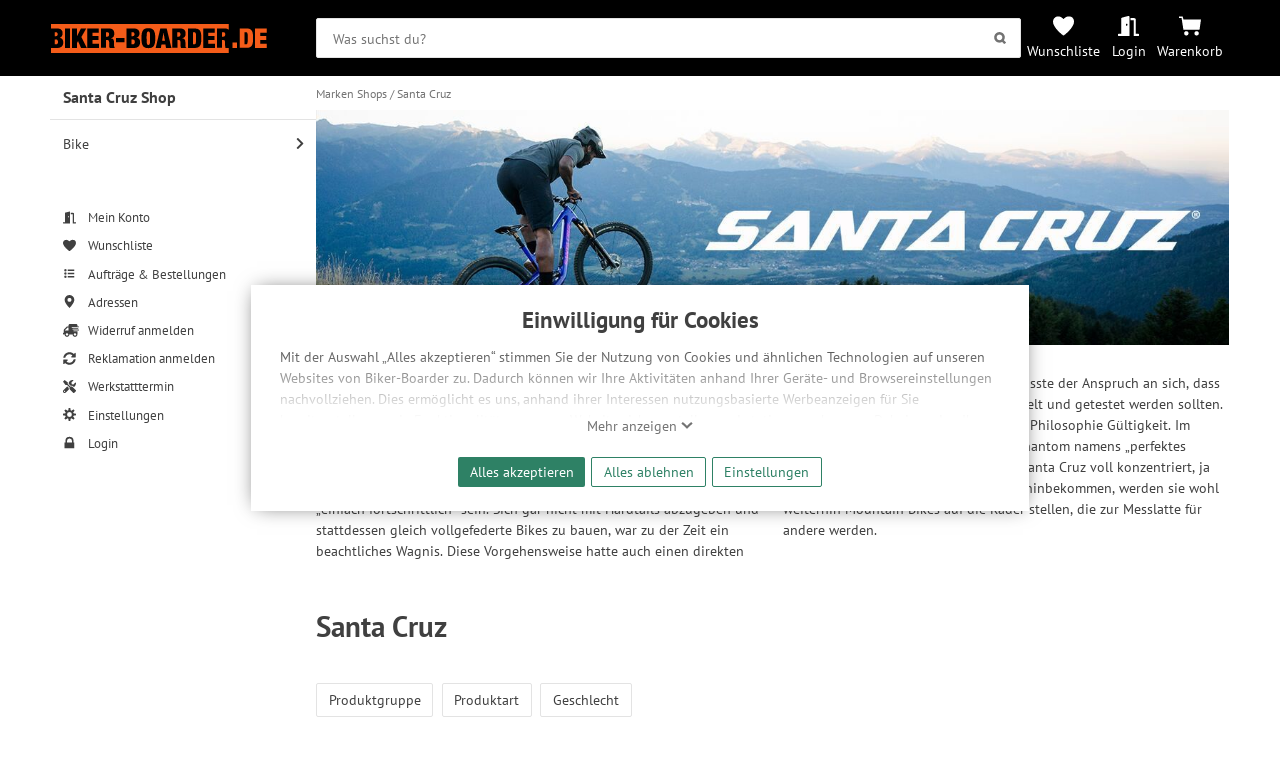

--- FILE ---
content_type: text/html; charset=UTF-8
request_url: https://www.biker-boarder.de/santa-cruz
body_size: 46349
content:
<!doctype html>
<html lang="de-DE" class="show_navigation_layer__state">
<head>
    <link rel="preconnect" href="https://img.biker-boarder.de/">

<link  rel="preload" href="/assets/fonts/pt-sans-v11-latin_latin-ext-regular.woff2" as="font" type="font/woff2" crossorigin="anonymous">
<link  rel="preload" href="/assets/css/fonts-1302691aaf.css" as="style">
<link  rel="preload" href="/assets/css/base-9c76be0751.css" as="style">
    <meta charset="utf-8">
    <meta name="viewport" content="width=device-width,minimum-scale=1,initial-scale=1">
    <meta name="google-site-verification" content="5Bwvx0vOA6vaoQppfS-S1cfyU28VWa-3oAwyV0Wrrfc"/>
    <meta name="yandex-verification" content="cdf07a59142369bb" />
    <link rel="canonical" href="https://www.biker-boarder.de/santa-cruz">

    <link rel="mask-icon" href="/safari-pinned-tab.svg" color="#fc5f18">
<meta name="msapplication-TileColor" content="#fc5f18">
<meta name="msapplication-config" content="/browserconfig.xml">
<meta name="theme-color" content="#fc5f18">

    <link href="/assets/css/fonts-1302691aaf.css" rel="stylesheet">

        
    
    
    
    
    
    
    
    
    
    
        <link rel="stylesheet" href="/assets/css/layout/nav-spinner-7aabb4c8ab.css" />
<link rel="stylesheet" href="/assets/css/layout/header-navigation-2abbff9ee9.css" />
<link rel="stylesheet" href="/assets/css/layout/header-02153b602b.css" />
<link rel="stylesheet" href="/assets/css/layout/layout-31a7263de0.css" />
<link rel="stylesheet" href="/assets/css/component/alert-027d120b6b.css" />
<link rel="stylesheet" href="/assets/css/component/manufacturer-eb7f121835.css" />
<link rel="stylesheet" href="/assets/css/component/status-bcc957afbf.css" />
<link rel="stylesheet" href="/assets/css/component/discount-23da29f691.css" />
<link rel="stylesheet" href="/assets/css/component/icons-a976f110ff.css" />
<link rel="stylesheet" href="/assets/css/base-9c76be0751.css" />
<link rel="stylesheet" href="/assets/css/module/trustedshops-47b256cb76.css" />
<link rel="stylesheet" href="/assets/css/layout/footer-14c962e867.css" />
<link rel="stylesheet" href="/assets/css/module/bb-carousel-f00668c2fb.css" />
<link rel="stylesheet" href="/assets/css/module/article-carousel-ee30e84e3e.css" />
<link rel="stylesheet" href="/assets/css/module/flathub-5b0781ccd4.css" />
<link rel="stylesheet" href="/assets/css/module/product-image-carousel-8a35df678b.css" />
<link rel="stylesheet" href="/assets/css/module/wish-900b83aa9c.css" />
<link rel="stylesheet" href="/assets/css/module/price-coupon-2ffb2f18ae.css" />
<link rel="stylesheet" href="/assets/css/module/articlebox-5ffd6349b9.css" />
<link rel="stylesheet" href="/assets/css/module/article-list-ext-d41d8cd98f.css" />
<link rel="stylesheet" href="/assets/css/module/article-list-90b80f7601.css" />
<link rel="stylesheet" href="/assets/css/module/product-list-ext-d41d8cd98f.css" />
<link rel="stylesheet" href="/assets/css/module/product-list-ccf52f3d92.css" />
<link rel="stylesheet" href="/assets/css/module/filter-facets-30d2230b11.css" />
<link rel="stylesheet" href="/assets/css/module/modal-filter-range-e6f2f4e9bc.css" />
<link rel="stylesheet" href="/assets/css/module/modal-filter-c682895ab0.css" />
<link rel="stylesheet" href="/assets/css/component/button-e583c4a3ea.css" />
<link rel="stylesheet" href="/assets/css/cms/content-elements/cms-text-6ae2baf04b.css" />
<link rel="stylesheet" href="/assets/css/cms/content-elements/cms-image-cba0c0f2da.css" />
<link rel="stylesheet" href="/assets/css/layout/user-navigation-f16955c132.css" />
<link rel="stylesheet" href="/assets/css/layout/main-navigation-ac0adce1d0.css" />
<link rel="stylesheet" href="/assets/css/layout/navigation-b52b6b678c.css" />
<link rel="stylesheet" href="/assets/css/layout/navigation-layer-2a88e9d5ec.css" />
<link rel="stylesheet" href="/assets/css/module/form-34dbcf6046.css" />
<link rel="stylesheet" href="/assets/css/module/modal-d8de5de2b1.css" />
<link rel="stylesheet" href="/assets/css/module/privacy_consent-b13c011f1d.css" />
<link rel="stylesheet" href="/assets/css/module/search-e4886f69c7.css" />
<link rel="stylesheet" href="/assets/css/cms/templates/cms-content-8a0f4056b5.css" />
<link rel="stylesheet" href="/assets/css/view/brand-shop-a9bfd5f2dc.css" />
<link rel="stylesheet" href="/assets/css/module/catalog-04268508fc.css" />
<link rel="stylesheet" href="/assets/css/layout/breadcrumb-8725986c22.css" />
    
        
    
    
    

        
            <script type="application/ld+json">
     {
      "@context": "http://www.schema.org",
      "@type": ["SportingGoodsStore","BikeStore"],
      "name": "BIKER-BOARDER",
      "url": "https://www.biker-boarder.de",
      "logo": "https://img.biker-boarder.de/bb/biker_boarder_logo_typo.svg",
      "image": "https://img.biker-boarder.de/bb/foto_laden.jpg",
      "description": "Wir verkaufen Bikes, E-Bikes, Boards, Ski, sowie die passende Bekleidung und Protection für deine nächsten Abenteuer!",
      "priceRange": "$$$",
      "telephone": "+49 371 4006770",
      "address": {
        "@type": "PostalAddress",
        "streetAddress": "Zwickauer Straße 73",
        "addressLocality": "Chemnitz",
        "addressRegion": "Deutschland",
        "postalCode": "09112",
        "addressCountry": "Deutschland"
      },
      "geo": {
        "@type": "GeoCoordinates",
        "latitude": "50.826782",
        "longitude": "12.909837"
      },
      "hasMap": "https://goo.gl/maps/vBn2p5qssuC2",
      "openingHours": "Mo, Tu, We, Th, Fr 10:00-17:00",
      "contactPoint": {
        "@type": "ContactPoint",
        "contactType": "customer support",
        "telephone": "+49 371 4006770"
      }
    }
</script>
                <script type="application/ld+json">
    {
        "@context":"http:\/\/schema.org",
        "@type":"Website",
        "name":"BIKER-BOARDER - Onlineshop",
        "url":"http:\/\/www.biker-boarder.de\/",
        "sameAs":[
            "https:\/\/www.facebook.com\/bikerboarder",
            "https:\/\/twitter.com\/biker_boarder",
            "https:\/\/plus.google.com\/114412814901938033738"
        ]
    }
</script>
                    <link rel="next" href="">
                <link rel="prev" href="">
            <meta property="og:title" content="Santa Cruz Markenshop"/>
    <meta property="og:url" content="https://www.biker-boarder.de/santa-cruz"/>
    <meta property="og:type" content="website"/>

    <title>Santa Cruz Markenshop | BIKER-BOARDER.DE</title>
</head>
<body class="page" >
            <!-- deactivated GDPR Matomo Tracking -->
        <!-- deactivated GDPR GoogleAds Tracking -->
        <!-- deactivated GDPR MicrosoftAds Tracking -->
        <!-- deactivated GDPR Facebook Tracking -->


    <header class="header" id="header-search-trigger">
        <div class="header__content wrapper">

            <a href="https://www.biker-boarder.de/" class="home__icon" accesskey="0" aria-label="Zur Startseite von Biker-Boarder">
                <svg xmlns="http://www.w3.org/2000/svg" xmlns:xlink="http://www.w3.org/1999/xlink" id="logo-bb" x="0px" y="0px" viewBox="0 0 209.8 28.1" enable-background="new 0 0 209.8 28.1" xml:space="preserve" preserveAspectRatio="xMinYMin" role="img" class=" bb-logo">
    <title>Biker-Boarder</title>
    <path d="M96.2,10.6c0,0.8,0.1,1.9,0.1,3.2c0,1.3,0,2.3-0.1,3.2c0,0.8-0.1,1.5-0.2,2  c-0.1,0.5-0.3,0.8-0.5,1c-0.2,0.2-0.5,0.3-0.9,0.3c-0.4,0-0.7-0.1-0.9-0.3c-0.2-0.2-0.4-0.5-0.5-1c-0.1-0.5-0.2-1.2-0.2-2  c0-0.8-0.1-1.9-0.1-3.2c0-1.3,0-2.3,0.1-3.2c0-0.8,0.1-1.5,0.2-2c0.1-0.5,0.3-0.8,0.5-1c0.2-0.2,0.5-0.3,0.9-0.3  c0.4,0,0.7,0.1,0.9,0.3c0.2,0.2,0.4,0.5,0.5,1C96.1,9.1,96.2,9.8,96.2,10.6z M123.6,7.9l-0.9,0l0,4.4l1,0c0.7,0,1.2-0.2,1.6-0.6  c0.3-0.4,0.5-1,0.5-1.6c0-0.8-0.2-1.4-0.5-1.7C124.9,8.1,124.4,7.9,123.6,7.9z M109.3,8.2l-1.3,8l2.7,0L109.3,8.2L109.3,8.2z   M54.3,7.9l-0.9,0l0,4.4l1,0c0.7,0,1.2-0.2,1.6-0.6c0.3-0.4,0.5-1,0.5-1.6c0-0.8-0.2-1.4-0.5-1.7C55.6,8.1,55.1,7.9,54.3,7.9z   M80.7,11.2c0.3-0.4,0.4-0.8,0.4-1.3c0-0.5-0.1-1-0.4-1.4c-0.3-0.4-0.7-0.6-1.2-0.6l-1.2,0l0,3.9l1.2,0  C80.1,11.8,80.5,11.6,80.7,11.2z M79.7,15.1l-1.4,0l0,4.6l1.4,0c0.5,0,0.9-0.2,1.2-0.6c0.4-0.4,0.5-1,0.5-1.8c0-0.7-0.2-1.3-0.5-1.7  C80.6,15.3,80.2,15.1,79.7,15.1z M3.7,15.1l0,4.6l1.4,0c0.5,0,0.9-0.2,1.2-0.6c0.4-0.4,0.5-1,0.5-1.8c0-0.7-0.2-1.3-0.5-1.7  s-0.8-0.6-1.2-0.6L3.7,15.1z M172.6,23.2l0,4.9L0,28.1l0-4.9l6.2,0c1,0,1.9-0.1,2.6-0.4c0.7-0.3,1.3-0.7,1.8-1.1  c0.4-0.5,0.8-1.1,1-1.8c0.2-0.7,0.3-1.4,0.3-2.2c0-0.5-0.1-1-0.2-1.5c-0.1-0.5-0.3-0.9-0.6-1.3c-0.3-0.4-0.6-0.7-1.1-1  c-0.4-0.3-1-0.4-1.6-0.5l0-0.1c0.5-0.1,1-0.3,1.3-0.6c0.4-0.3,0.7-0.6,0.9-1s0.4-0.8,0.5-1.3c0.1-0.5,0.2-0.9,0.2-1.4  c0-1.4-0.4-2.6-1.3-3.4C9.3,4.8,8,4.4,6.2,4.4L0,4.4l0-4.3L172.6,0l0,5.5c-0.4-0.3-0.8-0.6-1.3-0.8c-0.7-0.2-1.5-0.4-2.4-0.4l-7.7,0  l0,18.8l4.9,0l0-7.5l1.3,0c0.3,0,0.5,0,0.8,0.1c0.2,0.1,0.4,0.2,0.5,0.4c0.1,0.2,0.2,0.5,0.3,0.8c0.1,0.4,0.1,0.8,0.1,1.3l0,1.3  c0,0.2,0,0.4,0,0.8c0,0.3,0,0.6,0.1,1c0,0.3,0.1,0.7,0.1,1c0.1,0.3,0.2,0.6,0.3,0.9L172.6,23.2z M18.5,23.2l0-18.8l-4.9,0l0,18.8  L18.5,23.2z M34.8,23.2l-5.3-10.6l4.7-8.2l-5.2,0l-3.6,7.2h-0.1l0-7.2l-4.9,0l0,18.8l4.9,0l0-5l1-1.6l2.9,6.6L34.8,23.2z M46.7,23.2  l0-4l-6.5,0l0-3.7l5.9,0l0-3.9l-5.9,0l0-3.2l6.2,0l0-4l-11.2,0l0,18.8L46.7,23.2z M62,23.2l0-0.3c-0.2-0.1-0.3-0.2-0.3-0.3  c-0.1-0.1-0.1-0.2-0.2-0.3c-0.1-0.1-0.1-0.3-0.1-0.4c0-0.2-0.1-0.4-0.1-0.6c0-0.2,0-0.5,0-0.8c0-0.3,0-0.5,0-0.8l0-1.6  c0-1.3-0.2-2.3-0.7-3c-0.4-0.7-1.2-1.1-2.4-1.2l0-0.1c1.1-0.2,1.9-0.7,2.5-1.4c0.5-0.8,0.8-1.8,0.8-3.1c0-0.7-0.1-1.4-0.3-2  c-0.2-0.6-0.5-1.1-0.9-1.6c-0.4-0.4-0.9-0.8-1.6-1c-0.7-0.2-1.5-0.4-2.4-0.4l-7.7,0l0,18.8l4.9,0l0-7.5l1.3,0c0.3,0,0.5,0,0.8,0.1  c0.2,0.1,0.4,0.2,0.5,0.4c0.1,0.2,0.2,0.5,0.3,0.8c0.1,0.4,0.1,0.8,0.1,1.3l0,1.3c0,0.2,0,0.4,0,0.8c0,0.3,0,0.6,0.1,1  c0,0.3,0.1,0.7,0.1,1c0.1,0.3,0.2,0.6,0.3,0.9L62,23.2z M71.4,17.6l0-4l-8.2,0l0,4L71.4,17.6z M86.6,17.6c0-0.5-0.1-1-0.2-1.5  c-0.1-0.5-0.3-0.9-0.6-1.3c-0.3-0.4-0.6-0.7-1.1-1c-0.4-0.3-1-0.4-1.6-0.5l0-0.1c0.5-0.1,1-0.3,1.3-0.6c0.4-0.3,0.7-0.6,0.9-1  c0.2-0.4,0.4-0.8,0.5-1.3C86,10,86,9.6,86,9.1c0-1.4-0.4-2.6-1.3-3.4s-2.1-1.3-3.9-1.3l-7.4,0l0,18.8l7.4,0c1,0,1.9-0.1,2.6-0.4  c0.7-0.3,1.3-0.7,1.8-1.1c0.4-0.5,0.8-1.1,1-1.8C86.4,19.2,86.6,18.4,86.6,17.6z M101.3,13.8c0-1.8-0.1-3.3-0.3-4.5  c-0.2-1.2-0.6-2.2-1.1-3c-0.5-0.8-1.2-1.4-2.1-1.7C96.9,4.2,95.9,4,94.6,4c-1.2,0-2.3,0.2-3.2,0.5c-0.9,0.4-1.6,0.9-2.1,1.7  c-0.5,0.8-0.9,1.8-1.1,3c-0.2,1.2-0.3,2.7-0.3,4.5c0,1.8,0.1,3.3,0.3,4.5c0.2,1.2,0.6,2.3,1.1,3c0.5,0.8,1.2,1.3,2.1,1.7  c0.9,0.3,1.9,0.5,3.2,0.5c1.2,0,2.3-0.2,3.2-0.5c0.9-0.3,1.6-0.9,2.1-1.7c0.5-0.8,0.9-1.8,1.1-3C101.2,17,101.3,15.5,101.3,13.8z   M117,23.2l-4.6-18.8l-6.2,0l-4.5,18.8l5.1,0l0.5-3.3l3.9,0l0.5,3.3L117,23.2z M131.3,23.2l0-0.3c-0.2-0.1-0.3-0.2-0.3-0.3  c-0.1-0.1-0.1-0.2-0.2-0.3c-0.1-0.1-0.1-0.3-0.1-0.4c0-0.2-0.1-0.4-0.1-0.6c0-0.2,0-0.5,0-0.8c0-0.3,0-0.5,0-0.8l0-1.6  c0-1.3-0.2-2.3-0.7-3c-0.4-0.7-1.2-1.1-2.4-1.2v-0.1c1.1-0.2,1.9-0.7,2.5-1.4c0.5-0.8,0.8-1.8,0.8-3.1c0-0.7-0.1-1.4-0.3-2  c-0.2-0.6-0.5-1.1-0.9-1.6c-0.4-0.4-0.9-0.8-1.6-1c-0.7-0.2-1.5-0.4-2.4-0.4l-7.7,0l0,18.8l4.9,0l0-7.5l1.3,0c0.3,0,0.5,0,0.8,0.1  c0.2,0.1,0.4,0.2,0.5,0.4c0.1,0.2,0.2,0.5,0.3,0.8c0.1,0.4,0.1,0.8,0.1,1.3l0,1.3c0,0.2,0,0.4,0,0.8c0,0.3,0,0.6,0.1,1  c0,0.3,0.1,0.7,0.1,1c0.1,0.3,0.2,0.6,0.3,0.9L131.3,23.2z M146,13.8c0-1.2,0-2.4-0.1-3.5c-0.1-1.1-0.3-2.1-0.7-3  c-0.4-0.9-1-1.6-1.8-2.1c-0.8-0.5-1.9-0.8-3.3-0.8l-7.1,0l0,18.8l7.1,0c1.4,0,2.5-0.3,3.3-0.8c0.8-0.5,1.4-1.2,1.8-2.1  c0.4-0.9,0.6-1.9,0.7-3C146,16.2,146,15,146,13.8z M159.4,23.2l0-4l-6.5,0l0-3.7l5.9,0l0-3.9l-5.9,0l0-3.2l6.2,0l0-4l-11.2,0l0,18.8  L159.4,23.2z M140.6,8.9c-0.2-0.4-0.4-0.7-0.6-0.8c-0.3-0.1-0.7-0.2-1.1-0.2l-1,0l0,11.8l1,0c0.5,0,0.9-0.1,1.1-0.2  c0.3-0.1,0.5-0.4,0.6-0.8c0.1-0.4,0.2-1,0.3-1.8c0-0.8,0.1-1.8,0.1-3.1c0-1.3,0-2.3-0.1-3.1C140.8,9.9,140.7,9.3,140.6,8.9z   M167.1,7.9l-0.9,0l0,4.4l1,0c0.7,0,1.2-0.2,1.6-0.6c0.3-0.4,0.5-1,0.5-1.6c0-0.8-0.2-1.4-0.5-1.7C168.4,8,167.8,7.9,167.1,7.9z   M4.9,7.9l-1.2,0l0,3.9l1.2,0c0.5,0,0.9-0.2,1.2-0.6c0.3-0.4,0.4-0.8,0.4-1.3c0-0.5-0.1-1-0.4-1.4C5.8,8.1,5.4,7.9,4.9,7.9z   M176.4,18l0,5.2l4.4,0l0-5.2L176.4,18z M196.2,10.2c0.1,1.1,0.1,2.3,0.1,3.5c0,1.2,0,2.4-0.1,3.5c-0.1,1.1-0.3,2.1-0.7,3  c-0.4,0.9-1,1.6-1.8,2.1c-0.8,0.5-1.9,0.8-3.3,0.8l-7.1,0l0-18.8l7.1,0c1.4,0,2.5,0.3,3.3,0.8c0.8,0.5,1.4,1.2,1.8,2.1  C195.8,8.1,196.1,9.1,196.2,10.2z M191.2,13.8c0-1.3,0-2.3-0.1-3.1c0-0.8-0.1-1.4-0.3-1.8c-0.2-0.4-0.4-0.7-0.6-0.8  c-0.3-0.1-0.7-0.2-1.1-0.2l-1,0l0,11.8l1,0c0.5,0,0.9-0.1,1.1-0.2c0.3-0.1,0.5-0.4,0.6-0.8c0.1-0.4,0.2-1,0.3-1.8  C191.2,16,191.2,15,191.2,13.8z M203.3,19.2l0-3.7l5.9,0l0-3.9l-5.9,0l0-3.2l6.2,0l0-4l-11.2,0l0,18.8l11.4,0l0-4L203.3,19.2z"/>
</svg>
            </a>

            <div class="header__bar">
                <div class="header__search">
                        

    

<form class="search__form" action="/search" method="get" target="_top" id="searchform" aria-label="Suche" role="search">
    <input type="search" role="searchbox" aria-label="Suchbegriff" accesskey="2" class="search__input data-input" name="q" placeholder="Was suchst du?" id="searchfield" value=""/>
    <button id="search-submit" class="button submit" aria-label="Suchen">
        <svg xmlns="http://www.w3.org/2000/svg" width="85" height="85" viewBox="0 0 85 85" preserveAspectRatio="xMinYMin" role="img" class=" icon search" aria-hidden="true"><title>Suchen</title>
    
    <path d="M66.5 55.9c3.2-5 5.1-10.9 5.1-17.3 0-17.8-14.4-32.2-32.2-32.2S7.2 20.8 7.2 38.6c0 17.8 14.4 32.2 32.2 32.2 6 0 11.6-1.7 16.4-4.5l12.9 13.6 10.8-10.2L66.5 55.9zM39.4 55.6c-9.4 0-17-7.6-17-17s7.6-17 17-17 17 7.6 17 17S48.8 55.6 39.4 55.6z"/>
</svg>
    </button>
</form>
                </div>
                <div class="header__navigation">
                    <a id="search-top-menu" class="header__navigation__item navigation__item--search" title="Suche" onclick="showSearch()">
                        <svg xmlns="http://www.w3.org/2000/svg" width="85" height="85" viewBox="0 0 85 85" preserveAspectRatio="xMinYMin" role="img" class=" header__navigation__icon" aria-hidden="true">
    <title>Symbol einer Lupe</title>
    <path d="M66.5 55.9c3.2-5 5.1-10.9 5.1-17.3 0-17.8-14.4-32.2-32.2-32.2S7.2 20.8 7.2 38.6c0 17.8 14.4 32.2 32.2 32.2 6 0 11.6-1.7 16.4-4.5l12.9 13.6 10.8-10.2L66.5 55.9zM39.4 55.6c-9.4 0-17-7.6-17-17s7.6-17 17-17 17 7.6 17 17S48.8 55.6 39.4 55.6z"/>
</svg>
                    </a>
                    <a href="https://www.biker-boarder.de/wunschliste" class="header__navigation__item navigation__item--whishlist" title="Wunschliste">
                        <svg xmlns="http://www.w3.org/2000/svg" viewBox="0 0 32 32" width="32" height="32" fill="currentcolor" preserveAspectRatio="xMinYMin" role="img" class=" header__navigation__icon" aria-hidden="true">
    <title>Symbol eines Herzens</title>
    <path d="M0 10 C0 6, 3 2, 8 2 C12 2, 15 5, 16 6 C17 5, 20 2, 24 2 C30 2, 32 6, 32 10 C32 18, 18 29, 16 30 C14 29, 0 18, 0 10"/>
</svg>
                        <label class="header__navigation__label">Wunschliste</label>
                    </a>
                    <a
                            href="https://www.biker-boarder.de/account"
                            class="header__navigation__item navigation__item--account"
                            title=" Login "
                    >
                                                    <svg xmlns="http://www.w3.org/2000/svg" xmlns:xlink="http://www.w3.org/1999/xlink" focusable="false" x="0px" y="0px" viewBox="0 0 640 640" style="enable-background:new 0 0 640 640" xml:space="preserve" preserveAspectRatio="xMinYMin" role="img" class=" header__navigation__icon" aria-hidden="true">
    <title>Symbol einer halb geöffneten Tür</title>
    <path d="M624,549h-80V140.4c0-27.3-21.5-49.5-48-49.5H384v64h96v458h144c8.8,0,16-7.2,16-16v-32C640,556.2,632.8,549,624,549z   M312.2,28l-192,49.7C106,81.4,96,94.7,96,109.9V549H16c-8.8,0-16,7.2-16,16v32c0,8.8,7.2,16,16,16h336V60.2  C352,38.6,332.4,22.8,312.2,28z M264,315c-13.2,0-24-14.3-24-32s10.8-32,24-32c13.2,0,24,14.3,24,32S277.2,315,264,315z"/>
</svg>
                            <label class="header__navigation__label">Login</label>
                                            </a>

                                        <a href="https://www.biker-boarder.de/cart/show" class="header__navigation__item navigation__item--cart" title="Warenkorb">
                        <svg xmlns="http://www.w3.org/2000/svg" xmlns:xlink="http://www.w3.org/1999/xlink" x="0px" y="0px" viewBox="0 0 128 128" enable-background="new 0 0 128 128" xml:space="preserve" preserveAspectRatio="xMinYMin" role="img" class=" header__navigation__icon" aria-hidden="true">
    <title>Symbol Einkaufswagen</title>
    <path d="M0,8.536h21.335l4.268,17.067H128l-8.536,59.732H25.598L14.936,17.067H0V8.536z M42.665,93.866  c-7.069,0-12.799,5.73-12.799,12.799c0,7.069,5.73,12.799,12.799,12.799s12.799-5.73,12.799-12.799  C55.464,99.596,49.733,93.866,42.665,93.866C42.665,93.866,42.665,93.866,42.665,93.866 M102.397,93.866  c-7.069,0-12.799,5.73-12.799,12.799c0,7.069,5.73,12.799,12.799,12.799c7.069,0,12.799-5.73,12.799-12.799  C115.196,99.596,109.465,93.866,102.397,93.866L102.397,93.866"/>
</svg>
                                                <label class="header__navigation__label">Warenkorb</label>
                    </a>
                    <a class="header__navigation__item navigation__item--navigation show_navigation_layer__state" title="Navigation" onclick="watchNavStatus()">
                        <span class="header__navigation__icon nav-spinner">
                            <span class="spinner --1"></span>
                            <span class="spinner --2"></span>
                            <span class="spinner --3"></span>
                        </span>
                    </a>
                </div>
            </div>
        </div>
    </header>

    

    


<div id="privacymodal" class="modal bb-modal__layer open">
    <div class="bb-modal">
        
        <div class="bb-modal__content">
                        <div class="privacy-consent__wrapper">
                <h2 class="privacy-consent__title">Einwilligung für Cookies</h2>
                <div class="privacy-consent__content">
                    <input class="privacy-message__flag" type="checkbox" name="cookie-notification__flag" id="cookie-notification__flag"/>
                    <p class="privacy-message initial-overlay">
                        Mit der Auswahl „Alles akzeptieren“ stimmen Sie der Nutzung von Cookies und ähnlichen Technologien auf unseren
                        Websites von Biker-Boarder zu. Dadurch können wir Ihre Aktivitäten anhand Ihrer Geräte- und Browsereinstellungen
                        nachvollziehen. Dies ermöglicht es uns, anhand ihrer Interessen nutzungsbasierte Werbeanzeigen für Sie bereitzustellen
                        sowie Funktionalitäten unserer Website sicherzustellen und stetig zu verbessern. Dabei werden Ihre
                        Daten auch an Drittanbieter und Werbepartner weitergegeben. Die Verarbeitung erfolgt ausschließlich zum Zwecke
                        der Einbindung von Streaming-Inhalten und der Durchführung von statistischer Analyse, Reichweitenmessungen,
                        Produktempfehlungen und nutzungsbasierter Werbung. Informationen zu den einzelnen Funktionen, den Drittanbietern
                        und der Speicherdauer finden Sie unter Einstellungen. Diese Einwilligung ist freiwillig, für die Nutzung
                        unserer Website nicht erforderlich und gilt, bis sie widerrufen wird. Sie können Ihre Einwilligung unter
                        Einstellungen lediglich für bestimmte Drittanbieter erteilen und jederzeit für die Zukunft widerrufen.
                    </p>
                    <div class="privacy-message__trigger-wrapper">
                        <label for="cookie-notification__flag" class="privacy-message__trigger show-less">Ausblenden <svg xmlns="http://www.w3.org/2000/svg" viewBox="0 0 32 32" width="32" height="32" fill="currentcolor" preserveAspectRatio="xMinYMin" role="img" class=" icon" aria-hidden="true">
    <title>Symbol Pfeil nach oben</title>
    <path d="M1 20 L16 6 L31 20 L27 24 L16 14 L5 24 z"/>
</svg></label>
                        <label for="cookie-notification__flag" class="privacy-message__trigger show-more">Mehr anzeigen <svg xmlns="http://www.w3.org/2000/svg" viewBox="0 0 32 32" width="32" height="32" fill="currentcolor" preserveAspectRatio="xMinYMin" role="img" class=" icon" aria-hidden="true">
    <title>Symbol Pfeil nach unten</title>
    <path d="M1 12 L16 26 L31 12 L27 8 L16 18 L5 8 z"/>
</svg></label>
                    </div>
                </div>
                <div class="privacy-consent__button-wrapper">
                                        
    <form name="approve_all" method="post" action="/privacy/consent" class="approve-button">
                    <div><button type="submit" id="approve_all_all" name="approve_all[all]" class="button primary">Alles akzeptieren</button></div><div><button type="submit" id="approve_all_nothing" name="approve_all[nothing]" class="button primary outline">Alles ablehnen</button></div>        <input type="hidden" id="approve_all_r" name="approve_all[r]" class="data-input" value="/santa-cruz" />
                    <input type="hidden" id="approve_all__token" name="approve_all[_token]" class="data-input" value="a89ec13161f87af8dd9.Ur334wCgOORk-GoE0I0RQ_FGvS7MCaYYhjP-bhBs3nQ.PuqCtkLIQa4N1RBmh9p6L5UL1lq0XJZqwQa9JFsHvC03y4WxMcp6gRWLIw" />
            
                    </form>
                    <button class="button primary outline privacy-settings" onclick="showPrivacySettings()">Einstellungen</button>
                </div>
            </div>
                </div>
    </div>
</div>

    <script></script>


<div class="page__content">
    <aside class="navigation__aside" aria-label="Navigation">
            

<div class="navigation__layer show_navigation_layer__state">
        
    
    

<section class="navigation" aria-label="Navigation" accesskey="1" tabindex="0">
    <nav class="main_navigation" role="navigation" aria-label="Hauptnavigation">
                                                                                <a href="/santa-cruz" class="link manufacturer__title">Santa Cruz Shop</a>
        
        
                    <ol class="siblings_branch">
                                                                                                    
                    <li class="list_entry">
                        <a href="/santa-cruz/bike-shop" class="link navigation_entry_link  has_children ">
                            Bike
                                                            <svg xmlns="http://www.w3.org/2000/svg" viewBox="0 0 320 512" preserveAspectRatio="xMinYMin" role="img" class=" icon arrow" aria-hidden="true">
    <title>Symbol Pfeil nach rechts</title>
    <path d="M285.5 273L91.1 467.3c-9.4 9.4-24.6 9.4-33.9 0l-22.7-22.7c-9.4-9.4-9.4-24.5 0-33.9L188.5 256 34.5 101.3c-9.3-9.4-9.3-24.5 0-33.9l22.7-22.7c9.4-9.4 24.6-9.4 33.9 0L285.5 239c9.4 9.4 9.4 24.6 0 33.9z"/>
</svg>
                            
                        </a>
                    </li>
                
                                            </ol>
            </nav>

    <nav class="user_navigation" role="navigation" aria-label="Benutzernavigation">
        <ol>
            <li class="list_entry">
                <a class="link" href="https://www.biker-boarder.de/account">
                                            <svg xmlns="http://www.w3.org/2000/svg" xmlns:xlink="http://www.w3.org/1999/xlink" focusable="false" x="0px" y="0px" viewBox="0 0 640 640" style="enable-background:new 0 0 640 640" xml:space="preserve" preserveAspectRatio="xMinYMin" role="img" class=" icon" aria-hidden="true">
    <title>Symbol einer halb geöffneten Tür</title>
    <path d="M624,549h-80V140.4c0-27.3-21.5-49.5-48-49.5H384v64h96v458h144c8.8,0,16-7.2,16-16v-32C640,556.2,632.8,549,624,549z   M312.2,28l-192,49.7C106,81.4,96,94.7,96,109.9V549H16c-8.8,0-16,7.2-16,16v32c0,8.8,7.2,16,16,16h336V60.2  C352,38.6,332.4,22.8,312.2,28z M264,315c-13.2,0-24-14.3-24-32s10.8-32,24-32c13.2,0,24,14.3,24,32S277.2,315,264,315z"/>
</svg> Mein Konto
                                    </a>
            </li>
            <li class="list_entry">
                <a class="link" href="https://www.biker-boarder.de/wunschliste">
                    <svg xmlns="http://www.w3.org/2000/svg" viewBox="0 0 32 32" width="32" height="32" fill="currentcolor" preserveAspectRatio="xMinYMin" role="img" class=" icon" aria-hidden="true">
    <title>Symbol eines Herzens</title>
    <path d="M0 10 C0 6, 3 2, 8 2 C12 2, 15 5, 16 6 C17 5, 20 2, 24 2 C30 2, 32 6, 32 10 C32 18, 18 29, 16 30 C14 29, 0 18, 0 10"/>
</svg> Wunschliste
                </a>
            </li>
            <li class="list_entry">
                <a class="link" href="https://www.biker-boarder.de/account/orders">
                    <svg xmlns="http://www.w3.org/2000/svg" viewBox="0 0 32 32" width="32" height="32" fill="currentcolor" preserveAspectRatio="xMinYMin" role="img" class=" icon" aria-hidden="true">
    <title>Symbol für eine Aufzählungsliste</title>
    <path d="M3 8 A3 3 0 0 0 9 8 A3 3 0 0 0 3 8 M12 6 L28 6 L28 10 L12 10z M3 16 A3 3 0 0 0 9 16 A3 3 0 0 0 3 16 M12 14 L28 14 L28 18 L12 18z M3 24 A3 3 0 0 0 9 24 A3 3 0 0 0 3 24 M12 22 L28 22 L28 26 L12 26z"/>
</svg> Aufträge &amp; Bestellungen
                </a>
            </li>
            <li class="list_entry">
                <a class="link" href="https://www.biker-boarder.de/account/address">
                    <svg xmlns="http://www.w3.org/2000/svg" viewBox="0 0 32 32" width="32" height="32" fill="currentcolor" preserveAspectRatio="xMinYMin" role="img" class=" icon" aria-hidden="true">
    <title>Symbol eines Markers, der den aktuellen Standort anzeigt</title>
    <path d="M4 12 A12 12 0 0 1 28 12 C28 20, 16 32, 16 32 C16 32, 4 20 4 12 M11 12 A5 5 0 0 0 21 12 A5 5 0 0 0 11 12 Z"/>
</svg> Adressen
                </a>
            </li>
            <li class="list_entry">
                <a class="link" href="https://www.biker-boarder.de/account/return-landing">
                    <svg xmlns="http://www.w3.org/2000/svg" viewBox="0 0 640 512" preserveAspectRatio="xMinYMin" role="img" class=" icon" aria-hidden="true">
    <title>Symbol eines LKW, der nach links fährt</title>
    <path d="M16,352h16v-108.1c0-12.7,5.1-24.9,14.1-33.9l99.9-99.9c9-9,21.2-14.1,33.9-14.1h44.1v-48C224,21.5,245.5,0,272,0h256C554.5,0,576,21.5,576,48v48h56c4.4,0,8,3.6,8,8v16c0,4.4-3.6,8-8,8h-272c-4.4,0-8,3.6-8,8v16c0,4.4,3.6,8,8,8h240c4.4,0,8,3.6,8,8v16c0,4.4-3.6,8-8,8h-208c-4.4,0-8,3.6-8,8v16c0,4.4,3.6,8,8,8h240c4.4,0,8,3.6,8,8v16c0,4.4-3.6,8-8,8h-208c-4.4,0-8,3.6-8,8v16c0,4.4,3.6,8,8,8h152v128c0,53-43,96-96,96s-96-43-96-96h-128c0,53-43,96-96,96s-96-43-96-96H16c-8.8,0-16-7.2-16-16v-32c0-8.8,7.2-16,16-16ZM480,464c26.5,0,48-21.5,48-48s-21.5-48-48-48-48,21.5-48,48,21.5,48,48,48ZM160,464c26.5,0,48-21.5,48-48s-21.5-48-48-48-48,21.5-48,48,21.5,48,48,48ZM80,256h144v-112h-44.1l-99.9,99.9v12.1Z"/>
</svg> Widerruf anmelden
                </a>
            </li>
            <li class="list_entry">
                <a class="link" href="https://www.biker-boarder.de/account/return-landing">
                    <svg xmlns="http://www.w3.org/2000/svg" viewBox="0 0 512 512" preserveAspectRatio="xMinYMin" role="img" class=" icon" aria-hidden="true">
<!--!Font Awesome Free 6.5.2 by @fontawesome - https://fontawesome.com License - https://fontawesome.com/license/free Copyright 2024 Fonticons, Inc.-->
    <title>Symbol zwei gebogene Pfeile drehen sich im Uhrzeigersinn</title>
    <path d="M370.7 133.3C339.5 104 298.9 88 255.8 88c-77.5 .1-144.3 53.2-162.8 126.9-1.3 5.4-6.1 9.2-11.7 9.2H24.1c-7.5 0-13.2-6.8-11.8-14.2C33.9 94.9 134.8 8 256 8c66.4 0 126.8 26.1 171.3 68.7L463 41C478.1 25.9 504 36.6 504 57.9V192c0 13.3-10.7 24-24 24H345.9c-21.4 0-32.1-25.9-17-41l41.8-41.7zM32 296h134.1c21.4 0 32.1 25.9 17 41l-41.8 41.8c31.3 29.3 71.8 45.3 114.9 45.3 77.4-.1 144.3-53.1 162.8-126.8 1.3-5.4 6.1-9.2 11.7-9.2h57.3c7.5 0 13.2 6.8 11.8 14.2C478.1 417.1 377.2 504 256 504c-66.4 0-126.8-26.1-171.3-68.7L49 471C33.9 486.1 8 475.4 8 454.1V320c0-13.3 10.7-24 24-24z"/>
</svg> Reklamation anmelden
                </a>
            </li>
            <li class="list_entry">
                <a class="link" href="https://www.biker-boarder.de/workshop/appointment/select-address">
                    <svg xmlns="http://www.w3.org/2000/svg" aria-hidden="true" focusable="false" data-prefix="fas" data-icon="tools" class="svg-inline--fa fa-tools fa-w-16 icon" role="img" viewBox="0 0 512 512" preserveAspectRatio="xMinYMin">
    <title>Symbol für Werkzeug, Schraubendreher und Mutterschlüssel kreuzen sich</title>
    <path fill="currentColor" d="M501.1 395.7L384 278.6c-23.1-23.1-57.6-27.6-85.4-13.9L192 158.1V96L64 0 0 64l96 128h62.1l106.6 106.6c-13.6 27.8-9.2 62.3 13.9 85.4l117.1 117.1c14.6 14.6 38.2 14.6 52.7 0l52.7-52.7c14.5-14.6 14.5-38.2 0-52.7zM331.7 225c28.3 0 54.9 11 74.9 31l19.4 19.4c15.8-6.9 30.8-16.5 43.8-29.5 37.1-37.1 49.7-89.3 37.9-136.7-2.2-9-13.5-12.1-20.1-5.5l-74.4 74.4-67.9-11.3L334 98.9l74.4-74.4c6.6-6.6 3.4-17.9-5.7-20.2-47.4-11.7-99.6.9-136.6 37.9-28.5 28.5-41.9 66.1-41.2 103.6l82.1 82.1c8.1-1.9 16.5-2.9 24.7-2.9zm-103.9 82l-56.7-56.7L18.7 402.8c-25 25-25 65.5 0 90.5s65.5 25 90.5 0l123.6-123.6c-7.6-19.9-9.9-41.6-5-62.7zM64 472c-13.2 0-24-10.8-24-24 0-13.3 10.7-24 24-24s24 10.7 24 24c0 13.2-10.7 24-24 24z"/>
</svg> Werkstatttermin
                </a>
            </li>
            <li class="list_entry">
                <a class="link" href="https://www.biker-boarder.de/account/settings">
                    <svg xmlns="http://www.w3.org/2000/svg" viewBox="0 0 32 32" width="32" height="32" fill="currentcolor" preserveAspectRatio="xMinYMin" role="img" class=" icon" aria-hidden="true">
    <title>Symbol eines Zahnrades</title>
    <path d="M14 0 H18 L19 6 L20.707 6.707 L26 3.293 L28.707 6 L25.293 11.293 L26 13 L32 14 V18 L26 19 L25.293 20.707 L28.707 26 L26 28.707 L20.707 25.293 L19 26 L18 32 L14 32 L13 26 L11.293 25.293 L6 28.707 L3.293 26 L6.707 20.707 L6 19 L0 18 L0 14 L6 13 L6.707 11.293 L3.293 6 L6 3.293 L11.293 6.707 L13 6 L14 0 z M16 10 A6 6 0 0 0 16 22 A6 6 0 0 0 16 10"/>
</svg> Einstellungen
                </a>
            </li>
                            <li class="list_entry">
                    <a class="link" href="https://www.biker-boarder.de/account">
                        <svg xmlns="http://www.w3.org/2000/svg" viewBox="0 0 32 32" width="32" height="32" fill="currentcolor" preserveAspectRatio="xMinYMin" role="img" class=" icon" aria-hidden="true">
    <title>Symbol eines Vorhängeschlosses</title>
    <path d="M22 16 L22 12 A6 6 0 0 0 10 12 L10 16 z M4 16 L6 16 L6 12 A10 10 0 0 1 26 12 L26 16 L28 16 L28 30 L4 30 z"/>
</svg> Login
                    </a>
                </li>
                    </ol>
    </nav>
</section>
</div>
<p class="navigation__close__area"></p>
    </aside>
    <main class="main" id="main">
            <nav class="breadcrumb" role="navigation" aria-label="Brotkrumennavigation">
        <ol class="wrapper">
            <li><a href="https://www.biker-boarder.de/brands">Marken Shops</a></li>
                            <li>Santa Cruz</li>
                    </ol>
    </nav>
        
        
            <div class="wrapper--flat cms-content cms-content--top cms-content--manufacturer">
                            

    
<div class="wrapper--flat cms__element__image">
            


<img
                loading="lazy"
                class="image"
                    src="https://img.biker-boarder.de/cms/1280x/43/4393a313-8795-4d8b-8d76-631940d4eb95.jpg"
                                    width="1280"
                     alt="Bild - santa cruz.jpg"
        />
    </div>
                
    

<div class="
        wrapper cms__text
        cms__text__preview
    ">
                <input class="cms__text__preview-flag" type="checkbox" id="499" value=""/>
                <div class="cms__text__content cms__text-cols">
            <p>1994 rollte das erste Bike von Santa Cruz Bike aus der Fertigung in einer alten Konservenfabrik. Das Tazmon war ein innovatives Fully mit Aluminiumrahmen und drei Zoll Federweg, das unter Mountain Bikern für rege Diskussionen sorgen sollte. Ein Jahr zuvor war die Firma Santa Cruz Bicycles in Kalifornien mit einem klaren Ziel und einer schlichten Gesinnung gegründet worden: Die zu produzierenden Rahmen sollten „einfach fortschrittlich“ sein. Sich gar nicht mit Hardtails abzugeben und stattdessen gleich vollgefederte Bikes zu bauen, war zu der Zeit ein beachtliches Wagnis. Diese Vorgehensweise hatte auch einen direkten Einfluss auf die Formensprache. Dazu passte der Anspruch an sich, dass Bikes von Santa Cruz nur selbst entwickelt und getestet werden sollten. Auch mehr als 20 Jahre später hat diese Philosophie Gültigkeit. Im Streben nach dem schier unfassbaren Phantom namens „perfektes Mountainbike“ sind die Entwickler bei Santa Cruz voll konzentriert, ja schon fast besessen. Und bis sie dieses hinbekommen, werden sie wohl weiterhin Mountain Bikes auf die Räder stellen, die zur Messlatte für andere werden. </p>
        </div>
                <label for="499" class="cms__text__preview__trigger">Mehr anzeigen</label>
    </div>
            </div>
    
    <div class="wrapper v-brand-shop">
        <h1 class="brand-shop__title">
            Santa Cruz
                    </h1>
    </div>

    <div class="wrapper">
                        
    
    

    

<div class="filter">

    <section class="filter__choise">

        <ul class="filter__list">
                                                                                                                                                                    
                
                <li class="filter__item">
                    <label data-modal="facet-product_group" class="name">
                        Produktgruppe
                    </label>
                                    </li>
                                                                                                                                                                                                                                
                
                <li class="filter__item">
                    <label data-modal="facet-kind" class="name">
                        Produktart
                    </label>
                                    </li>
                                                                                
                
                <li class="filter__item">
                    <label data-modal="facet-gender" class="name">
                        Geschlecht
                    </label>
                                    </li>
                    </ul>


                    


<div id="facet-product_group" class="modal bb-modal__layer close-on-click-outside dark-background">
    <div class="bb-modal">
                    <div class="bb-modal__header">
                                    <h2 class="bb-modal__title">Produktgruppe</h2>
                                            </div>
        
        <div class="bb-modal__content">
                                <form class="modal-filter" method="get" action="https://www.biker-boarder.de/santa-cruz" target="_top">
                        <div class="facet">
                                                                                                                            <p class="facet__item">
                                        <input
                                            class="facet__state" type="checkbox"
                                            id="product_group0"
                                            name="product_group[]"
                                            value="Bikes"
                                                                                    />
                                        <label class="facet__option" for="product_group0">
                                                                                        Bikes (18)
                                        </label>
                                    </p>
                                                                    <p class="facet__item">
                                        <input
                                            class="facet__state" type="checkbox"
                                            id="product_group1"
                                            name="product_group[]"
                                            value="E-Bikes"
                                                                                    />
                                        <label class="facet__option" for="product_group1">
                                                                                        E-Bikes (25)
                                        </label>
                                    </p>
                                                                    <p class="facet__item">
                                        <input
                                            class="facet__state" type="checkbox"
                                            id="product_group2"
                                            name="product_group[]"
                                            value="Fahrradteile"
                                                                                    />
                                        <label class="facet__option" for="product_group2">
                                                                                        Fahrradteile (6)
                                        </label>
                                    </p>
                                                                                                                                            </div>
                        <div class="button-wrap">
                            <input type="hidden" name="display" value="list"/>
                            <input type="hidden" name="sort" value="0"/>
                            <button class="button primary submit" type="submit">Übernehmen</button>
                            <button class="button secondary modal-close">Abbrechen</button>
                        </div>
                    </form>
                        </div>
    </div>
</div>
                    


<div id="facet-kind" class="modal bb-modal__layer close-on-click-outside dark-background">
    <div class="bb-modal">
                    <div class="bb-modal__header">
                                    <h2 class="bb-modal__title">Produktart</h2>
                                            </div>
        
        <div class="bb-modal__content">
                                <form class="modal-filter" method="get" action="https://www.biker-boarder.de/santa-cruz" target="_top">
                        <div class="facet">
                                                                                                                            <p class="facet__item">
                                        <input
                                            class="facet__state" type="checkbox"
                                            id="kind0"
                                            name="kind[]"
                                            value="E-Mountainbike"
                                                                                    />
                                        <label class="facet__option" for="kind0">
                                                                                        E-Mountainbike (25)
                                        </label>
                                    </p>
                                                                    <p class="facet__item">
                                        <input
                                            class="facet__state" type="checkbox"
                                            id="kind1"
                                            name="kind[]"
                                            value="Fahrradrahmen"
                                                                                    />
                                        <label class="facet__option" for="kind1">
                                                                                        Fahrradrahmen (4)
                                        </label>
                                    </p>
                                                                    <p class="facet__item">
                                        <input
                                            class="facet__state" type="checkbox"
                                            id="kind2"
                                            name="kind[]"
                                            value="Gravelbike"
                                                                                    />
                                        <label class="facet__option" for="kind2">
                                                                                        Gravelbike (3)
                                        </label>
                                    </p>
                                                                    <p class="facet__item">
                                        <input
                                            class="facet__state" type="checkbox"
                                            id="kind3"
                                            name="kind[]"
                                            value="Mountainbike"
                                                                                    />
                                        <label class="facet__option" for="kind3">
                                                                                        Mountainbike (15)
                                        </label>
                                    </p>
                                                                    <p class="facet__item">
                                        <input
                                            class="facet__state" type="checkbox"
                                            id="kind4"
                                            name="kind[]"
                                            value="Schaltauge"
                                                                                    />
                                        <label class="facet__option" for="kind4">
                                                                                        Schaltauge (2)
                                        </label>
                                    </p>
                                                                                                                                            </div>
                        <div class="button-wrap">
                            <input type="hidden" name="display" value="list"/>
                            <input type="hidden" name="sort" value="0"/>
                            <button class="button primary submit" type="submit">Übernehmen</button>
                            <button class="button secondary modal-close">Abbrechen</button>
                        </div>
                    </form>
                        </div>
    </div>
</div>
                    


<div id="facet-gender" class="modal bb-modal__layer close-on-click-outside dark-background">
    <div class="bb-modal">
                    <div class="bb-modal__header">
                                    <h2 class="bb-modal__title">Geschlecht</h2>
                                            </div>
        
        <div class="bb-modal__content">
                                <form class="modal-filter" method="get" action="https://www.biker-boarder.de/santa-cruz" target="_top">
                        <div class="facet">
                                                                                                                            <p class="facet__item">
                                        <input
                                            class="facet__state" type="checkbox"
                                            id="gender0"
                                            name="gender[]"
                                            value="Unisex"
                                                                                    />
                                        <label class="facet__option" for="gender0">
                                                                                        Unisex (49)
                                        </label>
                                    </p>
                                                                                                                                            </div>
                        <div class="button-wrap">
                            <input type="hidden" name="display" value="list"/>
                            <input type="hidden" name="sort" value="0"/>
                            <button class="button primary submit" type="submit">Übernehmen</button>
                            <button class="button secondary modal-close">Abbrechen</button>
                        </div>
                    </form>
                        </div>
    </div>
</div>
        
            </section>
</div>
            </div>

    
    
    
    
    

<section class="productlist wrapper">
    <header class="productlist__head">
        <div class="sort">
            <label class="sort__label" for="sort">Sortieren nach</label>

            <select class="dropdown"
                name="sort"
                id="sort"
                onchange="document.location.href=this.options[this.selectedIndex].value;" >
                                <option value="/santa-cruz?&sort=2">
                    Empfehlungen
                </option>
                                <option value="/santa-cruz?&sort=5">
                    Preis ↑
                </option>
                                <option value="/santa-cruz?&sort=4">
                    Preis ↓
                </option>
                                <option value="/santa-cruz?&sort=7">
                    Name ↑
                </option>
                                <option value="/santa-cruz?&sort=6">
                    Name ↓
                </option>
                                <option value="/santa-cruz?&sort=9">
                    Neuheiten ↑
                </option>
                                <option value="/santa-cruz?&sort=8">
                    Neuheiten ↓
                </option>
                            </select>

        </div>
        
    </header>

    <div class="articlebox__list">
                                                                                
                        
            
        
                    
            
    
<div class="articlebox bikes"
                 id="pr-251389">
                        <form class="subform wish" method="GET" action="https://www.biker-boarder.de/wishlist/add-product/251389/0">
    <input type="hidden" name="r" value="%2Fsanta-cruz#pr-251389">
    <button type="submit" class="wish__button" title="Artikel auf die Wunschliste setzen">
        <svg xmlns="http://www.w3.org/2000/svg" x="0px" y="0px" viewBox="0 0 32 32" enable-background="new 0 0 32 32" xml:space="preserve" preserveAspectRatio="xMinYMin" role="img" class=" icon" aria-hidden="true">
    <title>Symbol eines Herzens, nur Outline, nicht ausgemalt</title>
    <path fill="none" stroke="currentColor" stroke-width="2" stroke-linecap="round" stroke-linejoin="round" stroke-miterlimit="10" d="  M1.5,10.6c0-3.6,2.7-7.2,7.2-7.2c3.6,0,6.3,2.7,7.2,3.6c0.9-0.9,3.6-3.6,7.2-3.6c5.4,0,7.2,3.6,7.2,7.2c0,7.2-12.7,17.2-14.5,18.1  C14.2,27.8,1.5,17.8,1.5,10.6"/>
</svg>
        <span class="wish__label">Auf die Liste</span>
    </button>
</form>
                            <div class="image">
                            
                                                                                                                                                                    





<div class="product_image__carousel">
            <button class="carousel__button back hidden">
            <svg xmlns="http://www.w3.org/2000/svg" viewBox="0 0 320 512" preserveAspectRatio="xMinYMin" role="img" class=" icon" aria-hidden="true">
    <title>Symbol Pfeil nach links</title>
    <path d="M34.5 239L228.9 44.7c9.4-9.4 24.6-9.4 33.9 0l22.7 22.7c9.4 9.4 9.4 24.5 0 33.9L131.5 256l154 154.8c9.3 9.4 9.3 24.5 0 33.9l-22.7 22.7c-9.4 9.4-24.6 9.4-33.9 0L34.5 273c-9.4-9.4-9.4-24.6 0-33.9z"/>
</svg>
        </button>
    
            <a class="product_detail__link" href="/santa-cruz/3104412.html">
    
    <div class="product_image__carousel__media">
                                    <img
                    class="carousel__item carousel__image not-observed"
                                            src="https://img.biker-boarder.de/products/400x300c/71/71eb2668-116c-49c0-afa4-0bd3a903ca79.jpg"
                                        data-img-position="0"
                    data-product-url="/santa-cruz/3104412.html#media0"
                    alt="Santa Cruz Stigmata CC / Rival 2x AXS, gloss purple granite - Bild 1"
                    width="400"
                    height="300"
                >
                                                <img
                    class="carousel__item carousel__image"
                                            src="/assets/svg/imgLoaderPlaceholder.svg"
                        data-src="https://img.biker-boarder.de/products/400x300c/97/971833ca-7144-4b10-8ec9-1ae7e520951d.jpg"
                        aria-hidden="true"
                                        data-img-position="1"
                    data-product-url="/santa-cruz/3104412.html#media1"
                    alt="Santa Cruz Stigmata CC / Rival 2x AXS, gloss purple granite - Bild 2"
                    width="400"
                    height="300"
                >
                                                <img
                    class="carousel__item carousel__image"
                                            src="/assets/svg/imgLoaderPlaceholder.svg"
                        data-src="https://img.biker-boarder.de/products/400x300c/08/08d9d20a-513e-47fc-a6b7-75ec6387e79e.jpg"
                        aria-hidden="true"
                                        data-img-position="2"
                    data-product-url="/santa-cruz/3104412.html#media2"
                    alt="Santa Cruz Stigmata CC / Rival 2x AXS, gloss purple granite - Bild 3"
                    width="400"
                    height="300"
                >
                                                <img
                    class="carousel__item carousel__image"
                                            src="/assets/svg/imgLoaderPlaceholder.svg"
                        data-src="https://img.biker-boarder.de/products/400x300c/dc/dc3b6f84-cd4b-4002-b345-3cb6ff85f745.jpg"
                        aria-hidden="true"
                                        data-img-position="3"
                    data-product-url="/santa-cruz/3104412.html#media3"
                    alt="Santa Cruz Stigmata CC / Rival 2x AXS, gloss purple granite - Bild 4"
                    width="400"
                    height="300"
                >
                                                <img
                    class="carousel__item carousel__image"
                                            src="/assets/svg/imgLoaderPlaceholder.svg"
                        data-src="https://img.biker-boarder.de/products/400x300c/3a/3a322f90-cdc9-4353-a16f-95aa6e84465f.jpg"
                        aria-hidden="true"
                                        data-img-position="4"
                    data-product-url="/santa-cruz/3104412.html#media4"
                    alt="Santa Cruz Stigmata CC / Rival 2x AXS, gloss purple granite - Bild 5"
                    width="400"
                    height="300"
                >
                        </div>

            </a>
    
            <button class="carousel__button next hidden">
            <svg xmlns="http://www.w3.org/2000/svg" viewBox="0 0 320 512" preserveAspectRatio="xMinYMin" role="img" class=" icon" aria-hidden="true">
    <title>Symbol Pfeil nach rechts</title>
    <path d="M285.5 273L91.1 467.3c-9.4 9.4-24.6 9.4-33.9 0l-22.7-22.7c-9.4-9.4-9.4-24.5 0-33.9L188.5 256 34.5 101.3c-9.3-9.4-9.3-24.5 0-33.9l22.7-22.7c9.4-9.4 24.6-9.4 33.9 0L285.5 239c9.4 9.4 9.4 24.6 0 33.9z"/>
</svg>
        </button>
    </div>

                                </div>

    <a href="/santa-cruz/3104412.html">
        <div class="description">
            <div class="item info">
                <h4 class="name">
                    Santa Cruz Stigmata CC / Rival 2x AXS, gloss purple granite
                                    </h4>
                <div class="price is-sale">
                                            <strong class="discount">
                            -17%
                        </strong>
                        <br>
                                        <span class="number">
                                                4.399,00 €
                    </span>
                                    </div>
            </div>

                        <div class="item sizes">
                                                                                        <span class="size">
                                L 
                            </span>
                                                                        </div>
                    </div>
    </a>
</div>
                                                                                            
                        
            
        
                    
            
    
<div class="articlebox e-bikes"
                 id="pr-255839">
                        <form class="subform wish" method="GET" action="https://www.biker-boarder.de/wishlist/add-product/255839/0">
    <input type="hidden" name="r" value="%2Fsanta-cruz#pr-255839">
    <button type="submit" class="wish__button" title="Artikel auf die Wunschliste setzen">
        <svg xmlns="http://www.w3.org/2000/svg" x="0px" y="0px" viewBox="0 0 32 32" enable-background="new 0 0 32 32" xml:space="preserve" preserveAspectRatio="xMinYMin" role="img" class=" icon" aria-hidden="true">
    <title>Symbol eines Herzens, nur Outline, nicht ausgemalt</title>
    <path fill="none" stroke="currentColor" stroke-width="2" stroke-linecap="round" stroke-linejoin="round" stroke-miterlimit="10" d="  M1.5,10.6c0-3.6,2.7-7.2,7.2-7.2c3.6,0,6.3,2.7,7.2,3.6c0.9-0.9,3.6-3.6,7.2-3.6c5.4,0,7.2,3.6,7.2,7.2c0,7.2-12.7,17.2-14.5,18.1  C14.2,27.8,1.5,17.8,1.5,10.6"/>
</svg>
        <span class="wish__label">Auf die Liste</span>
    </button>
</form>
                            <div class="image">
                            
                                                                                                                                                                                                                                                                                                                                                                                                    





<div class="product_image__carousel">
            <button class="carousel__button back hidden">
            <svg xmlns="http://www.w3.org/2000/svg" viewBox="0 0 320 512" preserveAspectRatio="xMinYMin" role="img" class=" icon" aria-hidden="true">
    <title>Symbol Pfeil nach links</title>
    <path d="M34.5 239L228.9 44.7c9.4-9.4 24.6-9.4 33.9 0l22.7 22.7c9.4 9.4 9.4 24.5 0 33.9L131.5 256l154 154.8c9.3 9.4 9.3 24.5 0 33.9l-22.7 22.7c-9.4 9.4-24.6 9.4-33.9 0L34.5 273c-9.4-9.4-9.4-24.6 0-33.9z"/>
</svg>
        </button>
    
            <a class="product_detail__link" href="/santa-cruz/3121848.html">
    
    <div class="product_image__carousel__media">
                                    <img
                    class="carousel__item carousel__image not-observed"
                                            src="https://img.biker-boarder.de/products/400x300c/e6/e6bb0e91-8799-4ad5-8f22-379f3f6a314e.jpg"
                                        data-img-position="0"
                    data-product-url="/santa-cruz/3121848.html#media0"
                    alt="Santa Cruz Bullit C / 90 / MX, matte teal sparkle - Bild 1"
                    width="400"
                    height="300"
                >
                                                <img
                    class="carousel__item carousel__image"
                                            src="/assets/svg/imgLoaderPlaceholder.svg"
                        data-src="https://img.biker-boarder.de/products/400x300c/fe/fec35dc7-55bc-4839-9944-270034fa4ea3.jpg"
                        aria-hidden="true"
                                        data-img-position="1"
                    data-product-url="/santa-cruz/3121848.html#media1"
                    alt="Santa Cruz Bullit C / 90 / MX, matte teal sparkle - Bild 2"
                    width="400"
                    height="300"
                >
                                                <img
                    class="carousel__item carousel__image"
                                            src="/assets/svg/imgLoaderPlaceholder.svg"
                        data-src="https://img.biker-boarder.de/products/400x300c/9f/9fa6132c-e5a7-41ef-810b-901f62a47264.jpg"
                        aria-hidden="true"
                                        data-img-position="2"
                    data-product-url="/santa-cruz/3121848.html#media2"
                    alt="Santa Cruz Bullit C / 90 / MX, matte teal sparkle - Bild 3"
                    width="400"
                    height="300"
                >
                                                <img
                    class="carousel__item carousel__image"
                                            src="/assets/svg/imgLoaderPlaceholder.svg"
                        data-src="https://img.biker-boarder.de/products/400x300c/00/001ad70b-1dd1-4197-89bd-9aff92657b3c.jpg"
                        aria-hidden="true"
                                        data-img-position="3"
                    data-product-url="/santa-cruz/3121848.html#media3"
                    alt="Santa Cruz Bullit C / 90 / MX, matte teal sparkle - Bild 4"
                    width="400"
                    height="300"
                >
                                                <img
                    class="carousel__item carousel__image"
                                            src="/assets/svg/imgLoaderPlaceholder.svg"
                        data-src="https://img.biker-boarder.de/products/400x300c/3e/3e774a61-9137-4d75-891d-28e772c866e7.jpg"
                        aria-hidden="true"
                                        data-img-position="4"
                    data-product-url="/santa-cruz/3121848.html#media4"
                    alt="Santa Cruz Bullit C / 90 / MX, matte teal sparkle - Bild 5"
                    width="400"
                    height="300"
                >
                                                <img
                    class="carousel__item carousel__image"
                                            src="/assets/svg/imgLoaderPlaceholder.svg"
                        data-src="https://img.biker-boarder.de/products/400x300c/ce/ce640d55-50d6-4871-ad4f-5ff988da3095.jpg"
                        aria-hidden="true"
                                        data-img-position="5"
                    data-product-url="/santa-cruz/3121848.html#media5"
                    alt="Santa Cruz Bullit C / 90 / MX, matte teal sparkle - Bild 6"
                    width="400"
                    height="300"
                >
                                                <img
                    class="carousel__item carousel__image"
                                            src="/assets/svg/imgLoaderPlaceholder.svg"
                        data-src="https://img.biker-boarder.de/products/400x300c/97/97c403ef-d8ad-48c0-9a36-32288256af5c.jpg"
                        aria-hidden="true"
                                        data-img-position="6"
                    data-product-url="/santa-cruz/3121848.html#media6"
                    alt="Santa Cruz Bullit C / 90 / MX, matte teal sparkle - Bild 7"
                    width="400"
                    height="300"
                >
                                                <img
                    class="carousel__item carousel__image"
                                            src="/assets/svg/imgLoaderPlaceholder.svg"
                        data-src="https://img.biker-boarder.de/products/400x300c/24/24d292da-4550-4722-9cd2-d92d219cb6b6.jpg"
                        aria-hidden="true"
                                        data-img-position="7"
                    data-product-url="/santa-cruz/3121848.html#media7"
                    alt="Santa Cruz Bullit C / 90 / MX, matte teal sparkle - Bild 8"
                    width="400"
                    height="300"
                >
                                                <img
                    class="carousel__item carousel__image"
                                            src="/assets/svg/imgLoaderPlaceholder.svg"
                        data-src="https://img.biker-boarder.de/products/400x300c/cd/cd171fc3-0ed3-4dc8-8096-a825441b210a.jpg"
                        aria-hidden="true"
                                        data-img-position="8"
                    data-product-url="/santa-cruz/3121848.html#media8"
                    alt="Santa Cruz Bullit C / 90 / MX, matte teal sparkle - Bild 9"
                    width="400"
                    height="300"
                >
                                                <img
                    class="carousel__item carousel__image"
                                            src="/assets/svg/imgLoaderPlaceholder.svg"
                        data-src="https://img.biker-boarder.de/products/400x300c/ff/fff49cfa-3796-433f-bb83-f20c99b61913.jpg"
                        aria-hidden="true"
                                        data-img-position="9"
                    data-product-url="/santa-cruz/3121848.html#media9"
                    alt="Santa Cruz Bullit C / 90 / MX, matte teal sparkle - Bild 10"
                    width="400"
                    height="300"
                >
                                                <img
                    class="carousel__item carousel__image"
                                            src="/assets/svg/imgLoaderPlaceholder.svg"
                        data-src="https://img.biker-boarder.de/products/400x300c/3d/3dbe6609-fa0c-43c3-8817-3d1fb174e7c7.jpg"
                        aria-hidden="true"
                                        data-img-position="10"
                    data-product-url="/santa-cruz/3121848.html#media10"
                    alt="Santa Cruz Bullit C / 90 / MX, matte teal sparkle - Bild 11"
                    width="400"
                    height="300"
                >
                                                <img
                    class="carousel__item carousel__image"
                                            src="/assets/svg/imgLoaderPlaceholder.svg"
                        data-src="https://img.biker-boarder.de/products/400x300c/ef/efe92b0f-5e11-4e12-93fa-0924fc801257.jpg"
                        aria-hidden="true"
                                        data-img-position="11"
                    data-product-url="/santa-cruz/3121848.html#media11"
                    alt="Santa Cruz Bullit C / 90 / MX, matte teal sparkle - Bild 12"
                    width="400"
                    height="300"
                >
                        </div>

            </a>
    
            <button class="carousel__button next hidden">
            <svg xmlns="http://www.w3.org/2000/svg" viewBox="0 0 320 512" preserveAspectRatio="xMinYMin" role="img" class=" icon" aria-hidden="true">
    <title>Symbol Pfeil nach rechts</title>
    <path d="M285.5 273L91.1 467.3c-9.4 9.4-24.6 9.4-33.9 0l-22.7-22.7c-9.4-9.4-9.4-24.5 0-33.9L188.5 256 34.5 101.3c-9.3-9.4-9.3-24.5 0-33.9l22.7-22.7c9.4-9.4 24.6-9.4 33.9 0L285.5 239c9.4 9.4 9.4 24.6 0 33.9z"/>
</svg>
        </button>
    </div>

                        
        
                                                
                               <span class="coupon">100 % Extrarabatt auf Versandkosten</span>
           
        </div>

    <a href="/santa-cruz/3121848.html">
        <div class="description">
            <div class="item info">
                <h4 class="name">
                    Santa Cruz Bullit C / 90 / MX, matte teal sparkle
                                    </h4>
                <div class="price is-instock">
                                        <span class="number">
                                                8.699,00 €
                    </span>
                                    </div>
            </div>

                        <div class="item sizes">
                                                                                        <span class="size">
                                M 
                            </span>
                                                                                                <span class="size">
                                L 
                            </span>
                                                                                                <span class="size">
                                XL 
                            </span>
                                                                        </div>
                    </div>
    </a>
</div>
                                                                                            
                        
            
        
                    
            
    
<div class="articlebox bikes"
                 id="pr-251370">
                        <form class="subform wish" method="GET" action="https://www.biker-boarder.de/wishlist/add-product/251370/0">
    <input type="hidden" name="r" value="%2Fsanta-cruz#pr-251370">
    <button type="submit" class="wish__button" title="Artikel auf die Wunschliste setzen">
        <svg xmlns="http://www.w3.org/2000/svg" x="0px" y="0px" viewBox="0 0 32 32" enable-background="new 0 0 32 32" xml:space="preserve" preserveAspectRatio="xMinYMin" role="img" class=" icon" aria-hidden="true">
    <title>Symbol eines Herzens, nur Outline, nicht ausgemalt</title>
    <path fill="none" stroke="currentColor" stroke-width="2" stroke-linecap="round" stroke-linejoin="round" stroke-miterlimit="10" d="  M1.5,10.6c0-3.6,2.7-7.2,7.2-7.2c3.6,0,6.3,2.7,7.2,3.6c0.9-0.9,3.6-3.6,7.2-3.6c5.4,0,7.2,3.6,7.2,7.2c0,7.2-12.7,17.2-14.5,18.1  C14.2,27.8,1.5,17.8,1.5,10.6"/>
</svg>
        <span class="wish__label">Auf die Liste</span>
    </button>
</form>
                            <div class="image">
                            
                                                                                                                                                                                                                                                                                                                                                                                                                                                                                                                                                                                                                                                                                                                                    





<div class="product_image__carousel">
            <button class="carousel__button back hidden">
            <svg xmlns="http://www.w3.org/2000/svg" viewBox="0 0 320 512" preserveAspectRatio="xMinYMin" role="img" class=" icon" aria-hidden="true">
    <title>Symbol Pfeil nach links</title>
    <path d="M34.5 239L228.9 44.7c9.4-9.4 24.6-9.4 33.9 0l22.7 22.7c9.4 9.4 9.4 24.5 0 33.9L131.5 256l154 154.8c9.3 9.4 9.3 24.5 0 33.9l-22.7 22.7c-9.4 9.4-24.6 9.4-33.9 0L34.5 273c-9.4-9.4-9.4-24.6 0-33.9z"/>
</svg>
        </button>
    
            <a class="product_detail__link" href="/santa-cruz/3104298.html">
    
    <div class="product_image__carousel__media">
                                    <img
                    class="carousel__item carousel__image not-observed"
                                            src="https://img.biker-boarder.de/products/400x300c/d3/d36c4563-d03b-488c-bffc-a7995a4d770c.jpg"
                                        data-img-position="0"
                    data-product-url="/santa-cruz/3104298.html#media0"
                    alt="Santa Cruz Hightower C / S / 29, gloss day green - Bild 1"
                    width="400"
                    height="300"
                >
                                                <img
                    class="carousel__item carousel__image"
                                            src="/assets/svg/imgLoaderPlaceholder.svg"
                        data-src="https://img.biker-boarder.de/products/400x300c/3c/3c18578a-0db9-41f9-9e45-b033c9a68c4d.jpg"
                        aria-hidden="true"
                                        data-img-position="1"
                    data-product-url="/santa-cruz/3104298.html#media1"
                    alt="Santa Cruz Hightower C / S / 29, gloss day green - Bild 2"
                    width="400"
                    height="300"
                >
                                                <img
                    class="carousel__item carousel__image"
                                            src="/assets/svg/imgLoaderPlaceholder.svg"
                        data-src="https://img.biker-boarder.de/products/400x300c/60/605dcf8e-a074-4f4a-8d4a-ac2e01def842.jpg"
                        aria-hidden="true"
                                        data-img-position="2"
                    data-product-url="/santa-cruz/3104298.html#media2"
                    alt="Santa Cruz Hightower C / S / 29, gloss day green - Bild 3"
                    width="400"
                    height="300"
                >
                                                <img
                    class="carousel__item carousel__image"
                                            src="/assets/svg/imgLoaderPlaceholder.svg"
                        data-src="https://img.biker-boarder.de/products/400x300c/26/2699b864-28e3-48b6-bc4c-82364d64dd04.jpg"
                        aria-hidden="true"
                                        data-img-position="3"
                    data-product-url="/santa-cruz/3104298.html#media3"
                    alt="Santa Cruz Hightower C / S / 29, gloss day green - Bild 4"
                    width="400"
                    height="300"
                >
                                                <img
                    class="carousel__item carousel__image"
                                            src="/assets/svg/imgLoaderPlaceholder.svg"
                        data-src="https://img.biker-boarder.de/products/400x300c/57/57923de5-5059-433f-83eb-d8538150d724.jpg"
                        aria-hidden="true"
                                        data-img-position="4"
                    data-product-url="/santa-cruz/3104298.html#media4"
                    alt="Santa Cruz Hightower C / S / 29, gloss day green - Bild 5"
                    width="400"
                    height="300"
                >
                                                <img
                    class="carousel__item carousel__image"
                                            src="/assets/svg/imgLoaderPlaceholder.svg"
                        data-src="https://img.biker-boarder.de/products/400x300c/d8/d89d341f-6f0f-457b-8a45-b540f9d0f94e.jpg"
                        aria-hidden="true"
                                        data-img-position="5"
                    data-product-url="/santa-cruz/3104298.html#media5"
                    alt="Santa Cruz Hightower C / S / 29, gloss day green - Bild 6"
                    width="400"
                    height="300"
                >
                                                <img
                    class="carousel__item carousel__image"
                                            src="/assets/svg/imgLoaderPlaceholder.svg"
                        data-src="https://img.biker-boarder.de/products/400x300c/de/de7ac147-27e8-4c7b-9c05-d42394be406a.jpg"
                        aria-hidden="true"
                                        data-img-position="6"
                    data-product-url="/santa-cruz/3104298.html#media6"
                    alt="Santa Cruz Hightower C / S / 29, gloss day green - Bild 7"
                    width="400"
                    height="300"
                >
                                                <img
                    class="carousel__item carousel__image"
                                            src="/assets/svg/imgLoaderPlaceholder.svg"
                        data-src="https://img.biker-boarder.de/products/400x300c/fe/fe70e97c-77a0-41cd-b329-111eab29dcb8.jpg"
                        aria-hidden="true"
                                        data-img-position="7"
                    data-product-url="/santa-cruz/3104298.html#media7"
                    alt="Santa Cruz Hightower C / S / 29, gloss day green - Bild 8"
                    width="400"
                    height="300"
                >
                                                <img
                    class="carousel__item carousel__image"
                                            src="/assets/svg/imgLoaderPlaceholder.svg"
                        data-src="https://img.biker-boarder.de/products/400x300c/10/100751ee-6042-4686-a695-6d010c316ebe.jpg"
                        aria-hidden="true"
                                        data-img-position="8"
                    data-product-url="/santa-cruz/3104298.html#media8"
                    alt="Santa Cruz Hightower C / S / 29, gloss day green - Bild 9"
                    width="400"
                    height="300"
                >
                                                <img
                    class="carousel__item carousel__image"
                                            src="/assets/svg/imgLoaderPlaceholder.svg"
                        data-src="https://img.biker-boarder.de/products/400x300c/e4/e426f743-a06e-43a0-8b15-48d2847e1ce4.jpg"
                        aria-hidden="true"
                                        data-img-position="9"
                    data-product-url="/santa-cruz/3104298.html#media9"
                    alt="Santa Cruz Hightower C / S / 29, gloss day green - Bild 10"
                    width="400"
                    height="300"
                >
                                                <img
                    class="carousel__item carousel__image"
                                            src="/assets/svg/imgLoaderPlaceholder.svg"
                        data-src="https://img.biker-boarder.de/products/400x300c/62/62d20643-e55c-42d9-a9d8-dd48fc17b1b9.jpg"
                        aria-hidden="true"
                                        data-img-position="10"
                    data-product-url="/santa-cruz/3104298.html#media10"
                    alt="Santa Cruz Hightower C / S / 29, gloss day green - Bild 11"
                    width="400"
                    height="300"
                >
                                                <img
                    class="carousel__item carousel__image"
                                            src="/assets/svg/imgLoaderPlaceholder.svg"
                        data-src="https://img.biker-boarder.de/products/400x300c/3b/3bdc5f8a-c58e-4a5d-8d08-b1e8e11fef65.jpg"
                        aria-hidden="true"
                                        data-img-position="11"
                    data-product-url="/santa-cruz/3104298.html#media11"
                    alt="Santa Cruz Hightower C / S / 29, gloss day green - Bild 12"
                    width="400"
                    height="300"
                >
                                                <img
                    class="carousel__item carousel__image"
                                            src="/assets/svg/imgLoaderPlaceholder.svg"
                        data-src="https://img.biker-boarder.de/products/400x300c/13/138484a0-49a0-46e4-b5e5-3c21f234ad32.jpg"
                        aria-hidden="true"
                                        data-img-position="12"
                    data-product-url="/santa-cruz/3104298.html#media12"
                    alt="Santa Cruz Hightower C / S / 29, gloss day green - Bild 13"
                    width="400"
                    height="300"
                >
                                                <img
                    class="carousel__item carousel__image"
                                            src="/assets/svg/imgLoaderPlaceholder.svg"
                        data-src="https://img.biker-boarder.de/products/400x300c/7b/7b3d1d0f-9d85-425b-803c-726324c7eafa.jpg"
                        aria-hidden="true"
                                        data-img-position="13"
                    data-product-url="/santa-cruz/3104298.html#media13"
                    alt="Santa Cruz Hightower C / S / 29, gloss day green - Bild 14"
                    width="400"
                    height="300"
                >
                                                <img
                    class="carousel__item carousel__image"
                                            src="/assets/svg/imgLoaderPlaceholder.svg"
                        data-src="https://img.biker-boarder.de/products/400x300c/e5/e5c0dcee-7439-49fe-b5b0-32aa429a1924.jpg"
                        aria-hidden="true"
                                        data-img-position="14"
                    data-product-url="/santa-cruz/3104298.html#media14"
                    alt="Santa Cruz Hightower C / S / 29, gloss day green - Bild 15"
                    width="400"
                    height="300"
                >
                                                <img
                    class="carousel__item carousel__image"
                                            src="/assets/svg/imgLoaderPlaceholder.svg"
                        data-src="https://img.biker-boarder.de/products/400x300c/67/67b93137-9a4c-4489-9434-8a1192c3bce7.jpg"
                        aria-hidden="true"
                                        data-img-position="15"
                    data-product-url="/santa-cruz/3104298.html#media15"
                    alt="Santa Cruz Hightower C / S / 29, gloss day green - Bild 16"
                    width="400"
                    height="300"
                >
                                                <img
                    class="carousel__item carousel__image"
                                            src="/assets/svg/imgLoaderPlaceholder.svg"
                        data-src="https://img.biker-boarder.de/products/400x300c/3a/3ac017ad-066c-4c85-9193-f1e167cbc425.jpg"
                        aria-hidden="true"
                                        data-img-position="16"
                    data-product-url="/santa-cruz/3104298.html#media16"
                    alt="Santa Cruz Hightower C / S / 29, gloss day green - Bild 17"
                    width="400"
                    height="300"
                >
                                                <img
                    class="carousel__item carousel__image"
                                            src="/assets/svg/imgLoaderPlaceholder.svg"
                        data-src="https://img.biker-boarder.de/products/400x300c/33/332d2a8a-c8a2-4b64-88ad-6f92b7b3be97.jpg"
                        aria-hidden="true"
                                        data-img-position="17"
                    data-product-url="/santa-cruz/3104298.html#media17"
                    alt="Santa Cruz Hightower C / S / 29, gloss day green - Bild 18"
                    width="400"
                    height="300"
                >
                                                <img
                    class="carousel__item carousel__image"
                                            src="/assets/svg/imgLoaderPlaceholder.svg"
                        data-src="https://img.biker-boarder.de/products/400x300c/31/310e8d96-682d-4fa2-ac5d-07439934c9cc.jpg"
                        aria-hidden="true"
                                        data-img-position="18"
                    data-product-url="/santa-cruz/3104298.html#media18"
                    alt="Santa Cruz Hightower C / S / 29, gloss day green - Bild 19"
                    width="400"
                    height="300"
                >
                                                <img
                    class="carousel__item carousel__image"
                                            src="/assets/svg/imgLoaderPlaceholder.svg"
                        data-src="https://img.biker-boarder.de/products/400x300c/36/3639036c-04cb-40f1-9c1f-71d8763e08d1.jpg"
                        aria-hidden="true"
                                        data-img-position="19"
                    data-product-url="/santa-cruz/3104298.html#media19"
                    alt="Santa Cruz Hightower C / S / 29, gloss day green - Bild 20"
                    width="400"
                    height="300"
                >
                                                <img
                    class="carousel__item carousel__image"
                                            src="/assets/svg/imgLoaderPlaceholder.svg"
                        data-src="https://img.biker-boarder.de/products/400x300c/95/9559a150-71f1-4ba6-a050-dc4fa1be7288.jpg"
                        aria-hidden="true"
                                        data-img-position="20"
                    data-product-url="/santa-cruz/3104298.html#media20"
                    alt="Santa Cruz Hightower C / S / 29, gloss day green - Bild 21"
                    width="400"
                    height="300"
                >
                                                <img
                    class="carousel__item carousel__image"
                                            src="/assets/svg/imgLoaderPlaceholder.svg"
                        data-src="https://img.biker-boarder.de/products/400x300c/25/25bcabc8-5e3b-4d32-a68a-09169be5d591.jpg"
                        aria-hidden="true"
                                        data-img-position="21"
                    data-product-url="/santa-cruz/3104298.html#media21"
                    alt="Santa Cruz Hightower C / S / 29, gloss day green - Bild 22"
                    width="400"
                    height="300"
                >
                        </div>

            </a>
    
            <button class="carousel__button next hidden">
            <svg xmlns="http://www.w3.org/2000/svg" viewBox="0 0 320 512" preserveAspectRatio="xMinYMin" role="img" class=" icon" aria-hidden="true">
    <title>Symbol Pfeil nach rechts</title>
    <path d="M285.5 273L91.1 467.3c-9.4 9.4-24.6 9.4-33.9 0l-22.7-22.7c-9.4-9.4-9.4-24.5 0-33.9L188.5 256 34.5 101.3c-9.3-9.4-9.3-24.5 0-33.9l22.7-22.7c9.4-9.4 24.6-9.4 33.9 0L285.5 239c9.4 9.4 9.4 24.6 0 33.9z"/>
</svg>
        </button>
    </div>

                                </div>

    <a href="/santa-cruz/3104298.html">
        <div class="description">
            <div class="item info">
                <h4 class="name">
                    Santa Cruz Hightower C / S / 29, gloss day green
                                    </h4>
                <div class="price is-sale">
                                            <strong class="discount">
                            -27%
                        </strong>
                        <br>
                                        <span class="number">
                                                4.699,00 €
                    </span>
                                    </div>
            </div>

                        <div class="item sizes">
                                                                                        <span class="size">
                                M 
                            </span>
                                                                                                <span class="size">
                                L 
                            </span>
                                                                        </div>
                    </div>
    </a>
</div>
                                                                                            
                        
            
        
                    
            
    
<div class="articlebox e-bikes"
                 id="pr-251392">
                        <form class="subform wish" method="GET" action="https://www.biker-boarder.de/wishlist/add-product/251392/0">
    <input type="hidden" name="r" value="%2Fsanta-cruz#pr-251392">
    <button type="submit" class="wish__button" title="Artikel auf die Wunschliste setzen">
        <svg xmlns="http://www.w3.org/2000/svg" x="0px" y="0px" viewBox="0 0 32 32" enable-background="new 0 0 32 32" xml:space="preserve" preserveAspectRatio="xMinYMin" role="img" class=" icon" aria-hidden="true">
    <title>Symbol eines Herzens, nur Outline, nicht ausgemalt</title>
    <path fill="none" stroke="currentColor" stroke-width="2" stroke-linecap="round" stroke-linejoin="round" stroke-miterlimit="10" d="  M1.5,10.6c0-3.6,2.7-7.2,7.2-7.2c3.6,0,6.3,2.7,7.2,3.6c0.9-0.9,3.6-3.6,7.2-3.6c5.4,0,7.2,3.6,7.2,7.2c0,7.2-12.7,17.2-14.5,18.1  C14.2,27.8,1.5,17.8,1.5,10.6"/>
</svg>
        <span class="wish__label">Auf die Liste</span>
    </button>
</form>
                            <div class="image">
                            
                                                                                                                                                                                                                                                                                                                                                                                                                                                                                                                                    





<div class="product_image__carousel">
            <button class="carousel__button back hidden">
            <svg xmlns="http://www.w3.org/2000/svg" viewBox="0 0 320 512" preserveAspectRatio="xMinYMin" role="img" class=" icon" aria-hidden="true">
    <title>Symbol Pfeil nach links</title>
    <path d="M34.5 239L228.9 44.7c9.4-9.4 24.6-9.4 33.9 0l22.7 22.7c9.4 9.4 9.4 24.5 0 33.9L131.5 256l154 154.8c9.3 9.4 9.3 24.5 0 33.9l-22.7 22.7c-9.4 9.4-24.6 9.4-33.9 0L34.5 273c-9.4-9.4-9.4-24.6 0-33.9z"/>
</svg>
        </button>
    
            <a class="product_detail__link" href="/santa-cruz/3104430.html">
    
    <div class="product_image__carousel__media">
                                    <img
                    class="carousel__item carousel__image not-observed"
                                            src="https://img.biker-boarder.de/products/400x300c/67/679e64f2-8970-4de3-9df8-d371a38202f9.jpg"
                                        data-img-position="0"
                    data-product-url="/santa-cruz/3104430.html#media0"
                    alt="Santa Cruz Vala C / GX AXS / MX, gloss grey - Bild 1"
                    width="400"
                    height="300"
                >
                                                <img
                    class="carousel__item carousel__image"
                                            src="/assets/svg/imgLoaderPlaceholder.svg"
                        data-src="https://img.biker-boarder.de/products/400x300c/62/62768a4e-b5eb-466e-9edc-022b32918dee.jpg"
                        aria-hidden="true"
                                        data-img-position="1"
                    data-product-url="/santa-cruz/3104430.html#media1"
                    alt="Santa Cruz Vala C / GX AXS / MX, gloss grey - Bild 2"
                    width="400"
                    height="300"
                >
                                                <img
                    class="carousel__item carousel__image"
                                            src="/assets/svg/imgLoaderPlaceholder.svg"
                        data-src="https://img.biker-boarder.de/products/400x300c/bd/bdfa7b70-6255-4210-8fec-c6c074c75c2d.jpg"
                        aria-hidden="true"
                                        data-img-position="2"
                    data-product-url="/santa-cruz/3104430.html#media2"
                    alt="Santa Cruz Vala C / GX AXS / MX, gloss grey - Bild 3"
                    width="400"
                    height="300"
                >
                                                <img
                    class="carousel__item carousel__image"
                                            src="/assets/svg/imgLoaderPlaceholder.svg"
                        data-src="https://img.biker-boarder.de/products/400x300c/62/62a8a5a9-a688-4ec2-84b2-8fcee0fd3e21.jpg"
                        aria-hidden="true"
                                        data-img-position="3"
                    data-product-url="/santa-cruz/3104430.html#media3"
                    alt="Santa Cruz Vala C / GX AXS / MX, gloss grey - Bild 4"
                    width="400"
                    height="300"
                >
                                                <img
                    class="carousel__item carousel__image"
                                            src="/assets/svg/imgLoaderPlaceholder.svg"
                        data-src="https://img.biker-boarder.de/products/400x300c/06/06e500a2-f277-4e3a-b57e-b6c91e92d52d.jpg"
                        aria-hidden="true"
                                        data-img-position="4"
                    data-product-url="/santa-cruz/3104430.html#media4"
                    alt="Santa Cruz Vala C / GX AXS / MX, gloss grey - Bild 5"
                    width="400"
                    height="300"
                >
                                                <img
                    class="carousel__item carousel__image"
                                            src="/assets/svg/imgLoaderPlaceholder.svg"
                        data-src="https://img.biker-boarder.de/products/400x300c/b8/b89b453b-df57-47eb-afe9-857efd48573d.jpg"
                        aria-hidden="true"
                                        data-img-position="5"
                    data-product-url="/santa-cruz/3104430.html#media5"
                    alt="Santa Cruz Vala C / GX AXS / MX, gloss grey - Bild 6"
                    width="400"
                    height="300"
                >
                                                <img
                    class="carousel__item carousel__image"
                                            src="/assets/svg/imgLoaderPlaceholder.svg"
                        data-src="https://img.biker-boarder.de/products/400x300c/0f/0f4ad1d7-ed64-4f5a-a929-e5f35465728b.jpg"
                        aria-hidden="true"
                                        data-img-position="6"
                    data-product-url="/santa-cruz/3104430.html#media6"
                    alt="Santa Cruz Vala C / GX AXS / MX, gloss grey - Bild 7"
                    width="400"
                    height="300"
                >
                                                <img
                    class="carousel__item carousel__image"
                                            src="/assets/svg/imgLoaderPlaceholder.svg"
                        data-src="https://img.biker-boarder.de/products/400x300c/3c/3c463ce9-caa8-49cb-8578-e2675676c6b5.jpg"
                        aria-hidden="true"
                                        data-img-position="7"
                    data-product-url="/santa-cruz/3104430.html#media7"
                    alt="Santa Cruz Vala C / GX AXS / MX, gloss grey - Bild 8"
                    width="400"
                    height="300"
                >
                                                <img
                    class="carousel__item carousel__image"
                                            src="/assets/svg/imgLoaderPlaceholder.svg"
                        data-src="https://img.biker-boarder.de/products/400x300c/9a/9af1ef02-218f-40ca-876e-1d1c63c0079b.jpg"
                        aria-hidden="true"
                                        data-img-position="8"
                    data-product-url="/santa-cruz/3104430.html#media8"
                    alt="Santa Cruz Vala C / GX AXS / MX, gloss grey - Bild 9"
                    width="400"
                    height="300"
                >
                                                <img
                    class="carousel__item carousel__image"
                                            src="/assets/svg/imgLoaderPlaceholder.svg"
                        data-src="https://img.biker-boarder.de/products/400x300c/69/69da5b79-94ee-456b-b03e-22565118b28b.jpg"
                        aria-hidden="true"
                                        data-img-position="9"
                    data-product-url="/santa-cruz/3104430.html#media9"
                    alt="Santa Cruz Vala C / GX AXS / MX, gloss grey - Bild 10"
                    width="400"
                    height="300"
                >
                                                <img
                    class="carousel__item carousel__image"
                                            src="/assets/svg/imgLoaderPlaceholder.svg"
                        data-src="https://img.biker-boarder.de/products/400x300c/d5/d5e5a9b2-1d07-4de0-a7f1-65faedc919fc.jpg"
                        aria-hidden="true"
                                        data-img-position="10"
                    data-product-url="/santa-cruz/3104430.html#media10"
                    alt="Santa Cruz Vala C / GX AXS / MX, gloss grey - Bild 11"
                    width="400"
                    height="300"
                >
                                                <img
                    class="carousel__item carousel__image"
                                            src="/assets/svg/imgLoaderPlaceholder.svg"
                        data-src="https://img.biker-boarder.de/products/400x300c/29/298033a6-c19b-4a6e-8a59-bb83b97c6422.jpg"
                        aria-hidden="true"
                                        data-img-position="11"
                    data-product-url="/santa-cruz/3104430.html#media11"
                    alt="Santa Cruz Vala C / GX AXS / MX, gloss grey - Bild 12"
                    width="400"
                    height="300"
                >
                                                <img
                    class="carousel__item carousel__image"
                                            src="/assets/svg/imgLoaderPlaceholder.svg"
                        data-src="https://img.biker-boarder.de/products/400x300c/81/81cfd834-aa9d-4468-8c23-439d93b55175.jpg"
                        aria-hidden="true"
                                        data-img-position="12"
                    data-product-url="/santa-cruz/3104430.html#media12"
                    alt="Santa Cruz Vala C / GX AXS / MX, gloss grey - Bild 13"
                    width="400"
                    height="300"
                >
                                                <img
                    class="carousel__item carousel__image"
                                            src="/assets/svg/imgLoaderPlaceholder.svg"
                        data-src="https://img.biker-boarder.de/products/400x300c/14/14c1c930-1dee-4f2b-9c0c-334baea5967a.jpg"
                        aria-hidden="true"
                                        data-img-position="13"
                    data-product-url="/santa-cruz/3104430.html#media13"
                    alt="Santa Cruz Vala C / GX AXS / MX, gloss grey - Bild 14"
                    width="400"
                    height="300"
                >
                                                <img
                    class="carousel__item carousel__image"
                                            src="/assets/svg/imgLoaderPlaceholder.svg"
                        data-src="https://img.biker-boarder.de/products/400x300c/2f/2fcc6bf0-9821-4f6f-b0d2-04295d634339.jpg"
                        aria-hidden="true"
                                        data-img-position="14"
                    data-product-url="/santa-cruz/3104430.html#media14"
                    alt="Santa Cruz Vala C / GX AXS / MX, gloss grey - Bild 15"
                    width="400"
                    height="300"
                >
                                                <img
                    class="carousel__item carousel__image"
                                            src="/assets/svg/imgLoaderPlaceholder.svg"
                        data-src="https://img.biker-boarder.de/products/400x300c/ed/ed0e35a9-71e6-4d7c-b2c1-72b1e1015552.jpg"
                        aria-hidden="true"
                                        data-img-position="15"
                    data-product-url="/santa-cruz/3104430.html#media15"
                    alt="Santa Cruz Vala C / GX AXS / MX, gloss grey - Bild 16"
                    width="400"
                    height="300"
                >
                        </div>

            </a>
    
            <button class="carousel__button next hidden">
            <svg xmlns="http://www.w3.org/2000/svg" viewBox="0 0 320 512" preserveAspectRatio="xMinYMin" role="img" class=" icon" aria-hidden="true">
    <title>Symbol Pfeil nach rechts</title>
    <path d="M285.5 273L91.1 467.3c-9.4 9.4-24.6 9.4-33.9 0l-22.7-22.7c-9.4-9.4-9.4-24.5 0-33.9L188.5 256 34.5 101.3c-9.3-9.4-9.3-24.5 0-33.9l22.7-22.7c9.4-9.4 24.6-9.4 33.9 0L285.5 239c9.4 9.4 9.4 24.6 0 33.9z"/>
</svg>
        </button>
    </div>

                                </div>

    <a href="/santa-cruz/3104430.html">
        <div class="description">
            <div class="item info">
                <h4 class="name">
                    Santa Cruz Vala C / GX AXS / MX, gloss grey
                                    </h4>
                <div class="price is-sale">
                                            <strong class="discount">
                            -18%
                        </strong>
                        <br>
                                        <span class="number">
                                                7.999,00 €
                    </span>
                                    </div>
            </div>

                        <div class="item sizes">
                                                                                        <span class="size">
                                M 
                            </span>
                                                                                                <span class="size">
                                L 
                            </span>
                                                                        </div>
                    </div>
    </a>
</div>
                                                                                            
                        
            
        
                    
            
    
<div class="articlebox fahrradteile"
                 id="pr-251375">
                        <form class="subform wish" method="GET" action="https://www.biker-boarder.de/wishlist/add-product/251375/0">
    <input type="hidden" name="r" value="%2Fsanta-cruz#pr-251375">
    <button type="submit" class="wish__button" title="Artikel auf die Wunschliste setzen">
        <svg xmlns="http://www.w3.org/2000/svg" x="0px" y="0px" viewBox="0 0 32 32" enable-background="new 0 0 32 32" xml:space="preserve" preserveAspectRatio="xMinYMin" role="img" class=" icon" aria-hidden="true">
    <title>Symbol eines Herzens, nur Outline, nicht ausgemalt</title>
    <path fill="none" stroke="currentColor" stroke-width="2" stroke-linecap="round" stroke-linejoin="round" stroke-miterlimit="10" d="  M1.5,10.6c0-3.6,2.7-7.2,7.2-7.2c3.6,0,6.3,2.7,7.2,3.6c0.9-0.9,3.6-3.6,7.2-3.6c5.4,0,7.2,3.6,7.2,7.2c0,7.2-12.7,17.2-14.5,18.1  C14.2,27.8,1.5,17.8,1.5,10.6"/>
</svg>
        <span class="wish__label">Auf die Liste</span>
    </button>
</form>
                            <div class="image">
                            
                                                                                                                                                                                                    





<div class="product_image__carousel">
            <button class="carousel__button back hidden">
            <svg xmlns="http://www.w3.org/2000/svg" viewBox="0 0 320 512" preserveAspectRatio="xMinYMin" role="img" class=" icon" aria-hidden="true">
    <title>Symbol Pfeil nach links</title>
    <path d="M34.5 239L228.9 44.7c9.4-9.4 24.6-9.4 33.9 0l22.7 22.7c9.4 9.4 9.4 24.5 0 33.9L131.5 256l154 154.8c9.3 9.4 9.3 24.5 0 33.9l-22.7 22.7c-9.4 9.4-24.6 9.4-33.9 0L34.5 273c-9.4-9.4-9.4-24.6 0-33.9z"/>
</svg>
        </button>
    
            <a class="product_detail__link" href="/santa-cruz/3104328.html">
    
    <div class="product_image__carousel__media">
                                    <img
                    class="carousel__item carousel__image not-observed"
                                            src="https://img.biker-boarder.de/products/400x300c/fc/fc9e07f8-30da-40bf-981d-a5327abf9534.jpg"
                                        data-img-position="0"
                    data-product-url="/santa-cruz/3104328.html#media0"
                    alt="Santa Cruz Megatower CC Frame / 29, matte black/bronze - Bild 1"
                    width="400"
                    height="300"
                >
                                                <img
                    class="carousel__item carousel__image"
                                            src="/assets/svg/imgLoaderPlaceholder.svg"
                        data-src="https://img.biker-boarder.de/products/400x300c/f5/f50fdbf4-cdae-4c94-8ff7-bf0490eb78ee.jpg"
                        aria-hidden="true"
                                        data-img-position="1"
                    data-product-url="/santa-cruz/3104328.html#media1"
                    alt="Santa Cruz Megatower CC Frame / 29, matte black/bronze - Bild 2"
                    width="400"
                    height="300"
                >
                                                <img
                    class="carousel__item carousel__image"
                                            src="/assets/svg/imgLoaderPlaceholder.svg"
                        data-src="https://img.biker-boarder.de/products/400x300c/a7/a7c1bd5c-e879-4d52-bf00-822a3300d02a.jpg"
                        aria-hidden="true"
                                        data-img-position="2"
                    data-product-url="/santa-cruz/3104328.html#media2"
                    alt="Santa Cruz Megatower CC Frame / 29, matte black/bronze - Bild 3"
                    width="400"
                    height="300"
                >
                                                <img
                    class="carousel__item carousel__image"
                                            src="/assets/svg/imgLoaderPlaceholder.svg"
                        data-src="https://img.biker-boarder.de/products/400x300c/e9/e9014187-c2a0-49e5-b25f-e85949696b72.jpg"
                        aria-hidden="true"
                                        data-img-position="3"
                    data-product-url="/santa-cruz/3104328.html#media3"
                    alt="Santa Cruz Megatower CC Frame / 29, matte black/bronze - Bild 4"
                    width="400"
                    height="300"
                >
                                                <img
                    class="carousel__item carousel__image"
                                            src="/assets/svg/imgLoaderPlaceholder.svg"
                        data-src="https://img.biker-boarder.de/products/400x300c/7d/7d74026d-db67-415e-8412-3d193eb4b613.jpg"
                        aria-hidden="true"
                                        data-img-position="4"
                    data-product-url="/santa-cruz/3104328.html#media4"
                    alt="Santa Cruz Megatower CC Frame / 29, matte black/bronze - Bild 5"
                    width="400"
                    height="300"
                >
                                                <img
                    class="carousel__item carousel__image"
                                            src="/assets/svg/imgLoaderPlaceholder.svg"
                        data-src="https://img.biker-boarder.de/products/400x300c/88/88bffa89-7668-4e04-b19b-365e03f0a6b4.jpg"
                        aria-hidden="true"
                                        data-img-position="5"
                    data-product-url="/santa-cruz/3104328.html#media5"
                    alt="Santa Cruz Megatower CC Frame / 29, matte black/bronze - Bild 6"
                    width="400"
                    height="300"
                >
                        </div>

            </a>
    
            <button class="carousel__button next hidden">
            <svg xmlns="http://www.w3.org/2000/svg" viewBox="0 0 320 512" preserveAspectRatio="xMinYMin" role="img" class=" icon" aria-hidden="true">
    <title>Symbol Pfeil nach rechts</title>
    <path d="M285.5 273L91.1 467.3c-9.4 9.4-24.6 9.4-33.9 0l-22.7-22.7c-9.4-9.4-9.4-24.5 0-33.9L188.5 256 34.5 101.3c-9.3-9.4-9.3-24.5 0-33.9l22.7-22.7c9.4-9.4 24.6-9.4 33.9 0L285.5 239c9.4 9.4 9.4 24.6 0 33.9z"/>
</svg>
        </button>
    </div>

                                </div>

    <a href="/santa-cruz/3104328.html">
        <div class="description">
            <div class="item info">
                <h4 class="name">
                    Santa Cruz Megatower CC Frame / 29, matte black/bronze
                                    </h4>
                <div class="price is-sale">
                                            <strong class="discount">
                            -17%
                        </strong>
                        <br>
                                        <span class="number">
                                                2.999,00 €
                    </span>
                                    </div>
            </div>

                        <div class="item sizes">
                                                                                        <span class="size">
                                M 
                            </span>
                                                                                                                                            <span class="size">
                                XL 
                            </span>
                                                                        </div>
                    </div>
    </a>
</div>
                                                                                            
                        
            
        
                    
            
    
<div class="articlebox e-bikes"
                 id="pr-251360">
                        <form class="subform wish" method="GET" action="https://www.biker-boarder.de/wishlist/add-product/251360/0">
    <input type="hidden" name="r" value="%2Fsanta-cruz#pr-251360">
    <button type="submit" class="wish__button" title="Artikel auf die Wunschliste setzen">
        <svg xmlns="http://www.w3.org/2000/svg" x="0px" y="0px" viewBox="0 0 32 32" enable-background="new 0 0 32 32" xml:space="preserve" preserveAspectRatio="xMinYMin" role="img" class=" icon" aria-hidden="true">
    <title>Symbol eines Herzens, nur Outline, nicht ausgemalt</title>
    <path fill="none" stroke="currentColor" stroke-width="2" stroke-linecap="round" stroke-linejoin="round" stroke-miterlimit="10" d="  M1.5,10.6c0-3.6,2.7-7.2,7.2-7.2c3.6,0,6.3,2.7,7.2,3.6c0.9-0.9,3.6-3.6,7.2-3.6c5.4,0,7.2,3.6,7.2,7.2c0,7.2-12.7,17.2-14.5,18.1  C14.2,27.8,1.5,17.8,1.5,10.6"/>
</svg>
        <span class="wish__label">Auf die Liste</span>
    </button>
</form>
                            <div class="image">
                            
                                                                                                                                                                                                                                                                                                                                                                                                                                                                    





<div class="product_image__carousel">
            <button class="carousel__button back hidden">
            <svg xmlns="http://www.w3.org/2000/svg" viewBox="0 0 320 512" preserveAspectRatio="xMinYMin" role="img" class=" icon" aria-hidden="true">
    <title>Symbol Pfeil nach links</title>
    <path d="M34.5 239L228.9 44.7c9.4-9.4 24.6-9.4 33.9 0l22.7 22.7c9.4 9.4 9.4 24.5 0 33.9L131.5 256l154 154.8c9.3 9.4 9.3 24.5 0 33.9l-22.7 22.7c-9.4 9.4-24.6 9.4-33.9 0L34.5 273c-9.4-9.4-9.4-24.6 0-33.9z"/>
</svg>
        </button>
    
            <a class="product_detail__link" href="/santa-cruz/3104238.html">
    
    <div class="product_image__carousel__media">
                                    <img
                    class="carousel__item carousel__image not-observed"
                                            src="https://img.biker-boarder.de/products/400x300c/51/5110a96c-d1e4-4018-8b95-285cd163c056.jpg"
                                        data-img-position="0"
                    data-product-url="/santa-cruz/3104238.html#media0"
                    alt="Santa Cruz Heckler SL C / S / MX, gloss mustard - Bild 1"
                    width="400"
                    height="300"
                >
                                                <img
                    class="carousel__item carousel__image"
                                            src="/assets/svg/imgLoaderPlaceholder.svg"
                        data-src="https://img.biker-boarder.de/products/400x300c/ca/cac181c6-7ab2-45cf-af40-a0146a65d56f.jpg"
                        aria-hidden="true"
                                        data-img-position="1"
                    data-product-url="/santa-cruz/3104238.html#media1"
                    alt="Santa Cruz Heckler SL C / S / MX, gloss mustard - Bild 2"
                    width="400"
                    height="300"
                >
                                                <img
                    class="carousel__item carousel__image"
                                            src="/assets/svg/imgLoaderPlaceholder.svg"
                        data-src="https://img.biker-boarder.de/products/400x300c/6a/6acafe9d-d2bd-4b5c-a3f3-df9c555f6522.jpg"
                        aria-hidden="true"
                                        data-img-position="2"
                    data-product-url="/santa-cruz/3104238.html#media2"
                    alt="Santa Cruz Heckler SL C / S / MX, gloss mustard - Bild 3"
                    width="400"
                    height="300"
                >
                                                <img
                    class="carousel__item carousel__image"
                                            src="/assets/svg/imgLoaderPlaceholder.svg"
                        data-src="https://img.biker-boarder.de/products/400x300c/39/3982044b-166b-4643-8705-0bdb0fae93b7.jpg"
                        aria-hidden="true"
                                        data-img-position="3"
                    data-product-url="/santa-cruz/3104238.html#media3"
                    alt="Santa Cruz Heckler SL C / S / MX, gloss mustard - Bild 4"
                    width="400"
                    height="300"
                >
                                                <img
                    class="carousel__item carousel__image"
                                            src="/assets/svg/imgLoaderPlaceholder.svg"
                        data-src="https://img.biker-boarder.de/products/400x300c/95/95b11f22-88d7-4b6b-9d3a-8ff453d52b3d.jpg"
                        aria-hidden="true"
                                        data-img-position="4"
                    data-product-url="/santa-cruz/3104238.html#media4"
                    alt="Santa Cruz Heckler SL C / S / MX, gloss mustard - Bild 5"
                    width="400"
                    height="300"
                >
                                                <img
                    class="carousel__item carousel__image"
                                            src="/assets/svg/imgLoaderPlaceholder.svg"
                        data-src="https://img.biker-boarder.de/products/400x300c/e1/e19e0c55-69f8-4363-bacd-c4e2e9de08b5.jpg"
                        aria-hidden="true"
                                        data-img-position="5"
                    data-product-url="/santa-cruz/3104238.html#media5"
                    alt="Santa Cruz Heckler SL C / S / MX, gloss mustard - Bild 6"
                    width="400"
                    height="300"
                >
                                                <img
                    class="carousel__item carousel__image"
                                            src="/assets/svg/imgLoaderPlaceholder.svg"
                        data-src="https://img.biker-boarder.de/products/400x300c/17/17d1962f-2763-46e7-ba10-bebda1f052a8.jpg"
                        aria-hidden="true"
                                        data-img-position="6"
                    data-product-url="/santa-cruz/3104238.html#media6"
                    alt="Santa Cruz Heckler SL C / S / MX, gloss mustard - Bild 7"
                    width="400"
                    height="300"
                >
                                                <img
                    class="carousel__item carousel__image"
                                            src="/assets/svg/imgLoaderPlaceholder.svg"
                        data-src="https://img.biker-boarder.de/products/400x300c/20/20419a8f-8f53-4d10-ba30-f19e2f40c1a8.jpg"
                        aria-hidden="true"
                                        data-img-position="7"
                    data-product-url="/santa-cruz/3104238.html#media7"
                    alt="Santa Cruz Heckler SL C / S / MX, gloss mustard - Bild 8"
                    width="400"
                    height="300"
                >
                                                <img
                    class="carousel__item carousel__image"
                                            src="/assets/svg/imgLoaderPlaceholder.svg"
                        data-src="https://img.biker-boarder.de/products/400x300c/19/1933fa1c-23ef-4f05-b5e2-70f1f1251d27.jpg"
                        aria-hidden="true"
                                        data-img-position="8"
                    data-product-url="/santa-cruz/3104238.html#media8"
                    alt="Santa Cruz Heckler SL C / S / MX, gloss mustard - Bild 9"
                    width="400"
                    height="300"
                >
                                                <img
                    class="carousel__item carousel__image"
                                            src="/assets/svg/imgLoaderPlaceholder.svg"
                        data-src="https://img.biker-boarder.de/products/400x300c/c1/c1f5a45b-b9ac-4667-81e3-c71523a0360d.jpg"
                        aria-hidden="true"
                                        data-img-position="9"
                    data-product-url="/santa-cruz/3104238.html#media9"
                    alt="Santa Cruz Heckler SL C / S / MX, gloss mustard - Bild 10"
                    width="400"
                    height="300"
                >
                                                <img
                    class="carousel__item carousel__image"
                                            src="/assets/svg/imgLoaderPlaceholder.svg"
                        data-src="https://img.biker-boarder.de/products/400x300c/06/06d52dcf-704e-4347-9faf-f1f2bccb395b.jpg"
                        aria-hidden="true"
                                        data-img-position="10"
                    data-product-url="/santa-cruz/3104238.html#media10"
                    alt="Santa Cruz Heckler SL C / S / MX, gloss mustard - Bild 11"
                    width="400"
                    height="300"
                >
                                                <img
                    class="carousel__item carousel__image"
                                            src="/assets/svg/imgLoaderPlaceholder.svg"
                        data-src="https://img.biker-boarder.de/products/400x300c/17/177a9538-9597-4897-be24-3e291e755f4f.jpg"
                        aria-hidden="true"
                                        data-img-position="11"
                    data-product-url="/santa-cruz/3104238.html#media11"
                    alt="Santa Cruz Heckler SL C / S / MX, gloss mustard - Bild 12"
                    width="400"
                    height="300"
                >
                                                <img
                    class="carousel__item carousel__image"
                                            src="/assets/svg/imgLoaderPlaceholder.svg"
                        data-src="https://img.biker-boarder.de/products/400x300c/b2/b275675d-2236-43c8-bd35-c1ce2e231785.jpg"
                        aria-hidden="true"
                                        data-img-position="12"
                    data-product-url="/santa-cruz/3104238.html#media12"
                    alt="Santa Cruz Heckler SL C / S / MX, gloss mustard - Bild 13"
                    width="400"
                    height="300"
                >
                                                <img
                    class="carousel__item carousel__image"
                                            src="/assets/svg/imgLoaderPlaceholder.svg"
                        data-src="https://img.biker-boarder.de/products/400x300c/b1/b1577ee5-7405-4f1c-b736-c764f8770d4d.jpg"
                        aria-hidden="true"
                                        data-img-position="13"
                    data-product-url="/santa-cruz/3104238.html#media13"
                    alt="Santa Cruz Heckler SL C / S / MX, gloss mustard - Bild 14"
                    width="400"
                    height="300"
                >
                        </div>

            </a>
    
            <button class="carousel__button next hidden">
            <svg xmlns="http://www.w3.org/2000/svg" viewBox="0 0 320 512" preserveAspectRatio="xMinYMin" role="img" class=" icon" aria-hidden="true">
    <title>Symbol Pfeil nach rechts</title>
    <path d="M285.5 273L91.1 467.3c-9.4 9.4-24.6 9.4-33.9 0l-22.7-22.7c-9.4-9.4-9.4-24.5 0-33.9L188.5 256 34.5 101.3c-9.3-9.4-9.3-24.5 0-33.9l22.7-22.7c9.4-9.4 24.6-9.4 33.9 0L285.5 239c9.4 9.4 9.4 24.6 0 33.9z"/>
</svg>
        </button>
    </div>

                                </div>

    <a href="/santa-cruz/3104238.html">
        <div class="description">
            <div class="item info">
                <h4 class="name">
                    Santa Cruz Heckler SL C / S / MX, gloss mustard
                                    </h4>
                <div class="price is-sale">
                                            <strong class="discount">
                            -24%
                        </strong>
                        <br>
                                        <span class="number">
                                                6.499,00 €
                    </span>
                                    </div>
            </div>

                        <div class="item sizes">
                                                                                        <span class="size">
                                L 
                            </span>
                                                                        </div>
                    </div>
    </a>
</div>
                                                                                            
                        
            
        
                    
            
    
<div class="articlebox e-bikes"
                 id="pr-250938">
                        <form class="subform wish" method="GET" action="https://www.biker-boarder.de/wishlist/add-product/250938/0">
    <input type="hidden" name="r" value="%2Fsanta-cruz#pr-250938">
    <button type="submit" class="wish__button" title="Artikel auf die Wunschliste setzen">
        <svg xmlns="http://www.w3.org/2000/svg" x="0px" y="0px" viewBox="0 0 32 32" enable-background="new 0 0 32 32" xml:space="preserve" preserveAspectRatio="xMinYMin" role="img" class=" icon" aria-hidden="true">
    <title>Symbol eines Herzens, nur Outline, nicht ausgemalt</title>
    <path fill="none" stroke="currentColor" stroke-width="2" stroke-linecap="round" stroke-linejoin="round" stroke-miterlimit="10" d="  M1.5,10.6c0-3.6,2.7-7.2,7.2-7.2c3.6,0,6.3,2.7,7.2,3.6c0.9-0.9,3.6-3.6,7.2-3.6c5.4,0,7.2,3.6,7.2,7.2c0,7.2-12.7,17.2-14.5,18.1  C14.2,27.8,1.5,17.8,1.5,10.6"/>
</svg>
        <span class="wish__label">Auf die Liste</span>
    </button>
</form>
                            <div class="image">
                            
                                                                                                    





<div class="product_image__carousel">
            <button class="carousel__button back hidden">
            <svg xmlns="http://www.w3.org/2000/svg" viewBox="0 0 320 512" preserveAspectRatio="xMinYMin" role="img" class=" icon" aria-hidden="true">
    <title>Symbol Pfeil nach links</title>
    <path d="M34.5 239L228.9 44.7c9.4-9.4 24.6-9.4 33.9 0l22.7 22.7c9.4 9.4 9.4 24.5 0 33.9L131.5 256l154 154.8c9.3 9.4 9.3 24.5 0 33.9l-22.7 22.7c-9.4 9.4-24.6 9.4-33.9 0L34.5 273c-9.4-9.4-9.4-24.6 0-33.9z"/>
</svg>
        </button>
    
            <a class="product_detail__link" href="/santa-cruz/3102441.html">
    
    <div class="product_image__carousel__media">
                                    <img
                    class="carousel__item carousel__image not-observed"
                                            src="https://img.biker-boarder.de/products/400x300c/a6/a6c5e7a6-d368-4c99-8998-8871a64db2c1.jpg"
                                        data-img-position="0"
                    data-product-url="/santa-cruz/3102441.html#media0"
                    alt="Santa Cruz Heckler C / GX AXS / 29, gloss heirloom red - Bild 1"
                    width="400"
                    height="300"
                >
                                                <img
                    class="carousel__item carousel__image"
                                            src="/assets/svg/imgLoaderPlaceholder.svg"
                        data-src="https://img.biker-boarder.de/products/400x300c/a3/a343472d-4087-4e65-9d51-cb664d04ea72.jpg"
                        aria-hidden="true"
                                        data-img-position="1"
                    data-product-url="/santa-cruz/3102441.html#media1"
                    alt="Santa Cruz Heckler C / GX AXS / 29, gloss heirloom red - Bild 2"
                    width="400"
                    height="300"
                >
                                                <img
                    class="carousel__item carousel__image"
                                            src="/assets/svg/imgLoaderPlaceholder.svg"
                        data-src="https://img.biker-boarder.de/products/400x300c/31/31ae16e1-09d8-4685-91c1-1f6bb1c4b85f.jpg"
                        aria-hidden="true"
                                        data-img-position="2"
                    data-product-url="/santa-cruz/3102441.html#media2"
                    alt="Santa Cruz Heckler C / GX AXS / 29, gloss heirloom red - Bild 3"
                    width="400"
                    height="300"
                >
                        </div>

            </a>
    
            <button class="carousel__button next hidden">
            <svg xmlns="http://www.w3.org/2000/svg" viewBox="0 0 320 512" preserveAspectRatio="xMinYMin" role="img" class=" icon" aria-hidden="true">
    <title>Symbol Pfeil nach rechts</title>
    <path d="M285.5 273L91.1 467.3c-9.4 9.4-24.6 9.4-33.9 0l-22.7-22.7c-9.4-9.4-9.4-24.5 0-33.9L188.5 256 34.5 101.3c-9.3-9.4-9.3-24.5 0-33.9l22.7-22.7c9.4-9.4 24.6-9.4 33.9 0L285.5 239c9.4 9.4 9.4 24.6 0 33.9z"/>
</svg>
        </button>
    </div>

                                </div>

    <a href="/santa-cruz/3102441.html">
        <div class="description">
            <div class="item info">
                <h4 class="name">
                    Santa Cruz Heckler C / GX AXS / 29, gloss heirloom red
                                    </h4>
                <div class="price is-sale">
                                            <strong class="discount">
                            -48%
                        </strong>
                        <br>
                                        <span class="number">
                                                4.699,00 €
                    </span>
                                    </div>
            </div>

                        <div class="item sizes">
                                                                                        <span class="size">
                                M 
                            </span>
                                                                                                                                                                                                            </div>
                    </div>
    </a>
</div>
                                                                                            
                        
            
        
                    
            
    
<div class="articlebox bikes"
                 id="pr-255834">
                        <form class="subform wish" method="GET" action="https://www.biker-boarder.de/wishlist/add-product/255834/0">
    <input type="hidden" name="r" value="%2Fsanta-cruz#pr-255834">
    <button type="submit" class="wish__button" title="Artikel auf die Wunschliste setzen">
        <svg xmlns="http://www.w3.org/2000/svg" x="0px" y="0px" viewBox="0 0 32 32" enable-background="new 0 0 32 32" xml:space="preserve" preserveAspectRatio="xMinYMin" role="img" class=" icon" aria-hidden="true">
    <title>Symbol eines Herzens, nur Outline, nicht ausgemalt</title>
    <path fill="none" stroke="currentColor" stroke-width="2" stroke-linecap="round" stroke-linejoin="round" stroke-miterlimit="10" d="  M1.5,10.6c0-3.6,2.7-7.2,7.2-7.2c3.6,0,6.3,2.7,7.2,3.6c0.9-0.9,3.6-3.6,7.2-3.6c5.4,0,7.2,3.6,7.2,7.2c0,7.2-12.7,17.2-14.5,18.1  C14.2,27.8,1.5,17.8,1.5,10.6"/>
</svg>
        <span class="wish__label">Auf die Liste</span>
    </button>
</form>
                            <div class="image">
                            
                                                                                                                                                                                                                                                                                                                                                                                                                                                                                                                                                                                                                                    





<div class="product_image__carousel">
            <button class="carousel__button back hidden">
            <svg xmlns="http://www.w3.org/2000/svg" viewBox="0 0 320 512" preserveAspectRatio="xMinYMin" role="img" class=" icon" aria-hidden="true">
    <title>Symbol Pfeil nach links</title>
    <path d="M34.5 239L228.9 44.7c9.4-9.4 24.6-9.4 33.9 0l22.7 22.7c9.4 9.4 9.4 24.5 0 33.9L131.5 256l154 154.8c9.3 9.4 9.3 24.5 0 33.9l-22.7 22.7c-9.4 9.4-24.6 9.4-33.9 0L34.5 273c-9.4-9.4-9.4-24.6 0-33.9z"/>
</svg>
        </button>
    
            <a class="product_detail__link" href="/santa-cruz/3121822.html">
    
    <div class="product_image__carousel__media">
                                    <img
                    class="carousel__item carousel__image not-observed"
                                            src="https://img.biker-boarder.de/products/400x300c/2f/2f81c7ab-459b-4d4c-9099-e4e79a0097f8.jpg"
                                        data-img-position="0"
                    data-product-url="/santa-cruz/3121822.html#media0"
                    alt="Santa Cruz Hightower C / S / 29, gloss ocean blue - Bild 1"
                    width="400"
                    height="300"
                >
                                                <img
                    class="carousel__item carousel__image"
                                            src="/assets/svg/imgLoaderPlaceholder.svg"
                        data-src="https://img.biker-boarder.de/products/400x300c/4d/4df56259-96aa-4cf2-b89c-cf2edabf42ca.jpg"
                        aria-hidden="true"
                                        data-img-position="1"
                    data-product-url="/santa-cruz/3121822.html#media1"
                    alt="Santa Cruz Hightower C / S / 29, gloss ocean blue - Bild 2"
                    width="400"
                    height="300"
                >
                                                <img
                    class="carousel__item carousel__image"
                                            src="/assets/svg/imgLoaderPlaceholder.svg"
                        data-src="https://img.biker-boarder.de/products/400x300c/4d/4d7d11c3-4e5b-4574-812c-a342e31625f6.jpg"
                        aria-hidden="true"
                                        data-img-position="2"
                    data-product-url="/santa-cruz/3121822.html#media2"
                    alt="Santa Cruz Hightower C / S / 29, gloss ocean blue - Bild 3"
                    width="400"
                    height="300"
                >
                                                <img
                    class="carousel__item carousel__image"
                                            src="/assets/svg/imgLoaderPlaceholder.svg"
                        data-src="https://img.biker-boarder.de/products/400x300c/19/19f07eb3-2ce0-4d9d-bf7b-f96d68c01802.jpg"
                        aria-hidden="true"
                                        data-img-position="3"
                    data-product-url="/santa-cruz/3121822.html#media3"
                    alt="Santa Cruz Hightower C / S / 29, gloss ocean blue - Bild 4"
                    width="400"
                    height="300"
                >
                                                <img
                    class="carousel__item carousel__image"
                                            src="/assets/svg/imgLoaderPlaceholder.svg"
                        data-src="https://img.biker-boarder.de/products/400x300c/57/57e7fd4c-9a91-47f0-8578-701a46eb2d90.jpg"
                        aria-hidden="true"
                                        data-img-position="4"
                    data-product-url="/santa-cruz/3121822.html#media4"
                    alt="Santa Cruz Hightower C / S / 29, gloss ocean blue - Bild 5"
                    width="400"
                    height="300"
                >
                                                <img
                    class="carousel__item carousel__image"
                                            src="/assets/svg/imgLoaderPlaceholder.svg"
                        data-src="https://img.biker-boarder.de/products/400x300c/30/30b6b5f9-cf8c-4008-84de-a44fc19cd936.jpg"
                        aria-hidden="true"
                                        data-img-position="5"
                    data-product-url="/santa-cruz/3121822.html#media5"
                    alt="Santa Cruz Hightower C / S / 29, gloss ocean blue - Bild 6"
                    width="400"
                    height="300"
                >
                                                <img
                    class="carousel__item carousel__image"
                                            src="/assets/svg/imgLoaderPlaceholder.svg"
                        data-src="https://img.biker-boarder.de/products/400x300c/aa/aa762c66-1f28-491a-b460-c3d7c6e98b8a.jpg"
                        aria-hidden="true"
                                        data-img-position="6"
                    data-product-url="/santa-cruz/3121822.html#media6"
                    alt="Santa Cruz Hightower C / S / 29, gloss ocean blue - Bild 7"
                    width="400"
                    height="300"
                >
                                                <img
                    class="carousel__item carousel__image"
                                            src="/assets/svg/imgLoaderPlaceholder.svg"
                        data-src="https://img.biker-boarder.de/products/400x300c/98/980f5284-8f5b-431e-9305-7d72b0ba08ba.jpg"
                        aria-hidden="true"
                                        data-img-position="7"
                    data-product-url="/santa-cruz/3121822.html#media7"
                    alt="Santa Cruz Hightower C / S / 29, gloss ocean blue - Bild 8"
                    width="400"
                    height="300"
                >
                                                <img
                    class="carousel__item carousel__image"
                                            src="/assets/svg/imgLoaderPlaceholder.svg"
                        data-src="https://img.biker-boarder.de/products/400x300c/2a/2ad8fdb8-308e-441f-ba21-0a886bc411c8.jpg"
                        aria-hidden="true"
                                        data-img-position="8"
                    data-product-url="/santa-cruz/3121822.html#media8"
                    alt="Santa Cruz Hightower C / S / 29, gloss ocean blue - Bild 9"
                    width="400"
                    height="300"
                >
                                                <img
                    class="carousel__item carousel__image"
                                            src="/assets/svg/imgLoaderPlaceholder.svg"
                        data-src="https://img.biker-boarder.de/products/400x300c/71/71e2983a-c932-4bbc-9b6f-e97c3e00ced1.jpg"
                        aria-hidden="true"
                                        data-img-position="9"
                    data-product-url="/santa-cruz/3121822.html#media9"
                    alt="Santa Cruz Hightower C / S / 29, gloss ocean blue - Bild 10"
                    width="400"
                    height="300"
                >
                                                <img
                    class="carousel__item carousel__image"
                                            src="/assets/svg/imgLoaderPlaceholder.svg"
                        data-src="https://img.biker-boarder.de/products/400x300c/8f/8fdc6099-9005-4846-a4e6-4d51e3d20619.jpg"
                        aria-hidden="true"
                                        data-img-position="10"
                    data-product-url="/santa-cruz/3121822.html#media10"
                    alt="Santa Cruz Hightower C / S / 29, gloss ocean blue - Bild 11"
                    width="400"
                    height="300"
                >
                                                <img
                    class="carousel__item carousel__image"
                                            src="/assets/svg/imgLoaderPlaceholder.svg"
                        data-src="https://img.biker-boarder.de/products/400x300c/fb/fb2ce5d5-b769-414d-aaf6-b9350c6aa734.jpg"
                        aria-hidden="true"
                                        data-img-position="11"
                    data-product-url="/santa-cruz/3121822.html#media11"
                    alt="Santa Cruz Hightower C / S / 29, gloss ocean blue - Bild 12"
                    width="400"
                    height="300"
                >
                                                <img
                    class="carousel__item carousel__image"
                                            src="/assets/svg/imgLoaderPlaceholder.svg"
                        data-src="https://img.biker-boarder.de/products/400x300c/d5/d5f3f2b0-f314-409f-9232-5d30b2078455.jpg"
                        aria-hidden="true"
                                        data-img-position="12"
                    data-product-url="/santa-cruz/3121822.html#media12"
                    alt="Santa Cruz Hightower C / S / 29, gloss ocean blue - Bild 13"
                    width="400"
                    height="300"
                >
                                                <img
                    class="carousel__item carousel__image"
                                            src="/assets/svg/imgLoaderPlaceholder.svg"
                        data-src="https://img.biker-boarder.de/products/400x300c/1b/1bf51bc8-3729-46cb-8ca1-6926b5f8f9a8.jpg"
                        aria-hidden="true"
                                        data-img-position="13"
                    data-product-url="/santa-cruz/3121822.html#media13"
                    alt="Santa Cruz Hightower C / S / 29, gloss ocean blue - Bild 14"
                    width="400"
                    height="300"
                >
                                                <img
                    class="carousel__item carousel__image"
                                            src="/assets/svg/imgLoaderPlaceholder.svg"
                        data-src="https://img.biker-boarder.de/products/400x300c/23/23f61d0a-6263-42c7-979d-b2dd8aa30342.jpg"
                        aria-hidden="true"
                                        data-img-position="14"
                    data-product-url="/santa-cruz/3121822.html#media14"
                    alt="Santa Cruz Hightower C / S / 29, gloss ocean blue - Bild 15"
                    width="400"
                    height="300"
                >
                                                <img
                    class="carousel__item carousel__image"
                                            src="/assets/svg/imgLoaderPlaceholder.svg"
                        data-src="https://img.biker-boarder.de/products/400x300c/fd/fda46e3c-a8f3-4a94-9dda-cf63dc6c12ab.jpg"
                        aria-hidden="true"
                                        data-img-position="15"
                    data-product-url="/santa-cruz/3121822.html#media15"
                    alt="Santa Cruz Hightower C / S / 29, gloss ocean blue - Bild 16"
                    width="400"
                    height="300"
                >
                                                <img
                    class="carousel__item carousel__image"
                                            src="/assets/svg/imgLoaderPlaceholder.svg"
                        data-src="https://img.biker-boarder.de/products/400x300c/3d/3d61a1a4-5bc8-4274-97ae-8d41588dc83e.jpg"
                        aria-hidden="true"
                                        data-img-position="16"
                    data-product-url="/santa-cruz/3121822.html#media16"
                    alt="Santa Cruz Hightower C / S / 29, gloss ocean blue - Bild 17"
                    width="400"
                    height="300"
                >
                                                <img
                    class="carousel__item carousel__image"
                                            src="/assets/svg/imgLoaderPlaceholder.svg"
                        data-src="https://img.biker-boarder.de/products/400x300c/ab/aba0378b-afe7-4052-96f4-dfb35f57f01c.jpg"
                        aria-hidden="true"
                                        data-img-position="17"
                    data-product-url="/santa-cruz/3121822.html#media17"
                    alt="Santa Cruz Hightower C / S / 29, gloss ocean blue - Bild 18"
                    width="400"
                    height="300"
                >
                                                <img
                    class="carousel__item carousel__image"
                                            src="/assets/svg/imgLoaderPlaceholder.svg"
                        data-src="https://img.biker-boarder.de/products/400x300c/99/99fe7320-7f13-4153-9cdc-2dc94f3aff1b.jpg"
                        aria-hidden="true"
                                        data-img-position="18"
                    data-product-url="/santa-cruz/3121822.html#media18"
                    alt="Santa Cruz Hightower C / S / 29, gloss ocean blue - Bild 19"
                    width="400"
                    height="300"
                >
                        </div>

            </a>
    
            <button class="carousel__button next hidden">
            <svg xmlns="http://www.w3.org/2000/svg" viewBox="0 0 320 512" preserveAspectRatio="xMinYMin" role="img" class=" icon" aria-hidden="true">
    <title>Symbol Pfeil nach rechts</title>
    <path d="M285.5 273L91.1 467.3c-9.4 9.4-24.6 9.4-33.9 0l-22.7-22.7c-9.4-9.4-9.4-24.5 0-33.9L188.5 256 34.5 101.3c-9.3-9.4-9.3-24.5 0-33.9l22.7-22.7c9.4-9.4 24.6-9.4 33.9 0L285.5 239c9.4 9.4 9.4 24.6 0 33.9z"/>
</svg>
        </button>
    </div>

                                </div>

    <a href="/santa-cruz/3121822.html">
        <div class="description">
            <div class="item info">
                <h4 class="name">
                    Santa Cruz Hightower C / S / 29, gloss ocean blue
                                    </h4>
                <div class="price is-sale">
                                            <strong class="discount">
                            -47%
                        </strong>
                        <br>
                                        <span class="number">
                                                3.399,00 €
                    </span>
                                    </div>
            </div>

                        <div class="item sizes">
                                                                                                                                    <span class="size">
                                XL 
                            </span>
                                                                                                                    </div>
                    </div>
    </a>
</div>
                                                                                            
                        
            
        
                    
            
    
<div class="articlebox e-bikes"
                 id="pr-250913">
                        <form class="subform wish" method="GET" action="https://www.biker-boarder.de/wishlist/add-product/250913/0">
    <input type="hidden" name="r" value="%2Fsanta-cruz#pr-250913">
    <button type="submit" class="wish__button" title="Artikel auf die Wunschliste setzen">
        <svg xmlns="http://www.w3.org/2000/svg" x="0px" y="0px" viewBox="0 0 32 32" enable-background="new 0 0 32 32" xml:space="preserve" preserveAspectRatio="xMinYMin" role="img" class=" icon" aria-hidden="true">
    <title>Symbol eines Herzens, nur Outline, nicht ausgemalt</title>
    <path fill="none" stroke="currentColor" stroke-width="2" stroke-linecap="round" stroke-linejoin="round" stroke-miterlimit="10" d="  M1.5,10.6c0-3.6,2.7-7.2,7.2-7.2c3.6,0,6.3,2.7,7.2,3.6c0.9-0.9,3.6-3.6,7.2-3.6c5.4,0,7.2,3.6,7.2,7.2c0,7.2-12.7,17.2-14.5,18.1  C14.2,27.8,1.5,17.8,1.5,10.6"/>
</svg>
        <span class="wish__label">Auf die Liste</span>
    </button>
</form>
                            <div class="image">
                            
                                                                                                                                                                                                                                                                                                    





<div class="product_image__carousel">
            <button class="carousel__button back hidden">
            <svg xmlns="http://www.w3.org/2000/svg" viewBox="0 0 320 512" preserveAspectRatio="xMinYMin" role="img" class=" icon" aria-hidden="true">
    <title>Symbol Pfeil nach links</title>
    <path d="M34.5 239L228.9 44.7c9.4-9.4 24.6-9.4 33.9 0l22.7 22.7c9.4 9.4 9.4 24.5 0 33.9L131.5 256l154 154.8c9.3 9.4 9.3 24.5 0 33.9l-22.7 22.7c-9.4 9.4-24.6 9.4-33.9 0L34.5 273c-9.4-9.4-9.4-24.6 0-33.9z"/>
</svg>
        </button>
    
            <a class="product_detail__link" href="/santa-cruz/3102315.html">
    
    <div class="product_image__carousel__media">
                                    <img
                    class="carousel__item carousel__image not-observed"
                                            src="https://img.biker-boarder.de/products/400x300c/0e/0e3cd503-9fd8-40cb-b20b-a9a262cb7f3f.jpg"
                                        data-img-position="0"
                    data-product-url="/santa-cruz/3102315.html#media0"
                    alt="Santa Cruz Bullit CC / X01 / MX, hunter green - Bild 1"
                    width="400"
                    height="300"
                >
                                                <img
                    class="carousel__item carousel__image"
                                            src="/assets/svg/imgLoaderPlaceholder.svg"
                        data-src="https://img.biker-boarder.de/products/400x300c/64/643ffbbf-59fc-4bb4-a09b-3e4972f65cfc.jpg"
                        aria-hidden="true"
                                        data-img-position="1"
                    data-product-url="/santa-cruz/3102315.html#media1"
                    alt="Santa Cruz Bullit CC / X01 / MX, hunter green - Bild 2"
                    width="400"
                    height="300"
                >
                                                <img
                    class="carousel__item carousel__image"
                                            src="/assets/svg/imgLoaderPlaceholder.svg"
                        data-src="https://img.biker-boarder.de/products/400x300c/e5/e540273e-0244-41c4-b41c-210126ad910f.jpg"
                        aria-hidden="true"
                                        data-img-position="2"
                    data-product-url="/santa-cruz/3102315.html#media2"
                    alt="Santa Cruz Bullit CC / X01 / MX, hunter green - Bild 3"
                    width="400"
                    height="300"
                >
                                                <img
                    class="carousel__item carousel__image"
                                            src="/assets/svg/imgLoaderPlaceholder.svg"
                        data-src="https://img.biker-boarder.de/products/400x300c/af/af7e2805-f6c1-4774-ab28-aedea7cd7048.jpg"
                        aria-hidden="true"
                                        data-img-position="3"
                    data-product-url="/santa-cruz/3102315.html#media3"
                    alt="Santa Cruz Bullit CC / X01 / MX, hunter green - Bild 4"
                    width="400"
                    height="300"
                >
                                                <img
                    class="carousel__item carousel__image"
                                            src="/assets/svg/imgLoaderPlaceholder.svg"
                        data-src="https://img.biker-boarder.de/products/400x300c/48/4862b7ed-87e3-46fe-9517-611feceac5f3.jpg"
                        aria-hidden="true"
                                        data-img-position="4"
                    data-product-url="/santa-cruz/3102315.html#media4"
                    alt="Santa Cruz Bullit CC / X01 / MX, hunter green - Bild 5"
                    width="400"
                    height="300"
                >
                                                <img
                    class="carousel__item carousel__image"
                                            src="/assets/svg/imgLoaderPlaceholder.svg"
                        data-src="https://img.biker-boarder.de/products/400x300c/43/438716a2-b69b-4162-a347-6be5e0edea74.jpg"
                        aria-hidden="true"
                                        data-img-position="5"
                    data-product-url="/santa-cruz/3102315.html#media5"
                    alt="Santa Cruz Bullit CC / X01 / MX, hunter green - Bild 6"
                    width="400"
                    height="300"
                >
                                                <img
                    class="carousel__item carousel__image"
                                            src="/assets/svg/imgLoaderPlaceholder.svg"
                        data-src="https://img.biker-boarder.de/products/400x300c/18/18410cfc-7de2-4752-b797-8e247b0a63a3.jpg"
                        aria-hidden="true"
                                        data-img-position="6"
                    data-product-url="/santa-cruz/3102315.html#media6"
                    alt="Santa Cruz Bullit CC / X01 / MX, hunter green - Bild 7"
                    width="400"
                    height="300"
                >
                                                <img
                    class="carousel__item carousel__image"
                                            src="/assets/svg/imgLoaderPlaceholder.svg"
                        data-src="https://img.biker-boarder.de/products/400x300c/f7/f7d56f5f-106d-4ec9-ae45-f4ce2bebeb6a.jpg"
                        aria-hidden="true"
                                        data-img-position="7"
                    data-product-url="/santa-cruz/3102315.html#media7"
                    alt="Santa Cruz Bullit CC / X01 / MX, hunter green - Bild 8"
                    width="400"
                    height="300"
                >
                                                <img
                    class="carousel__item carousel__image"
                                            src="/assets/svg/imgLoaderPlaceholder.svg"
                        data-src="https://img.biker-boarder.de/products/400x300c/b3/b3e83363-0cb7-4b32-ae0e-3e3d4f988aef.jpg"
                        aria-hidden="true"
                                        data-img-position="8"
                    data-product-url="/santa-cruz/3102315.html#media8"
                    alt="Santa Cruz Bullit CC / X01 / MX, hunter green - Bild 9"
                    width="400"
                    height="300"
                >
                        </div>

            </a>
    
            <button class="carousel__button next hidden">
            <svg xmlns="http://www.w3.org/2000/svg" viewBox="0 0 320 512" preserveAspectRatio="xMinYMin" role="img" class=" icon" aria-hidden="true">
    <title>Symbol Pfeil nach rechts</title>
    <path d="M285.5 273L91.1 467.3c-9.4 9.4-24.6 9.4-33.9 0l-22.7-22.7c-9.4-9.4-9.4-24.5 0-33.9L188.5 256 34.5 101.3c-9.3-9.4-9.3-24.5 0-33.9l22.7-22.7c9.4-9.4 24.6-9.4 33.9 0L285.5 239c9.4 9.4 9.4 24.6 0 33.9z"/>
</svg>
        </button>
    </div>

                                </div>

    <a href="/santa-cruz/3102315.html">
        <div class="description">
            <div class="item info">
                <h4 class="name">
                    Santa Cruz Bullit CC / X01 / MX, hunter green
                                    </h4>
                <div class="price is-sale">
                                            <strong class="discount">
                            -47%
                        </strong>
                        <br>
                                        <span class="number">
                                                4.899,00 €
                    </span>
                                    </div>
            </div>

                        <div class="item sizes">
                                                                                        <span class="size">
                                M 
                            </span>
                                                                                                <span class="size">
                                L 
                            </span>
                                                                                                                                                                </div>
                    </div>
    </a>
</div>
                                                                                            
                        
            
        
                    
            
    
<div class="articlebox fahrradteile"
                 id="pr-251123">
                        <form class="subform wish" method="GET" action="https://www.biker-boarder.de/wishlist/add-product/251123/0">
    <input type="hidden" name="r" value="%2Fsanta-cruz#pr-251123">
    <button type="submit" class="wish__button" title="Artikel auf die Wunschliste setzen">
        <svg xmlns="http://www.w3.org/2000/svg" x="0px" y="0px" viewBox="0 0 32 32" enable-background="new 0 0 32 32" xml:space="preserve" preserveAspectRatio="xMinYMin" role="img" class=" icon" aria-hidden="true">
    <title>Symbol eines Herzens, nur Outline, nicht ausgemalt</title>
    <path fill="none" stroke="currentColor" stroke-width="2" stroke-linecap="round" stroke-linejoin="round" stroke-miterlimit="10" d="  M1.5,10.6c0-3.6,2.7-7.2,7.2-7.2c3.6,0,6.3,2.7,7.2,3.6c0.9-0.9,3.6-3.6,7.2-3.6c5.4,0,7.2,3.6,7.2,7.2c0,7.2-12.7,17.2-14.5,18.1  C14.2,27.8,1.5,17.8,1.5,10.6"/>
</svg>
        <span class="wish__label">Auf die Liste</span>
    </button>
</form>
                            <div class="image">
                            
                                                                                                                                                                                                                                                                                                                                                                                                                                                                                                                                                                                                                                                                                                    





<div class="product_image__carousel">
            <button class="carousel__button back hidden">
            <svg xmlns="http://www.w3.org/2000/svg" viewBox="0 0 320 512" preserveAspectRatio="xMinYMin" role="img" class=" icon" aria-hidden="true">
    <title>Symbol Pfeil nach links</title>
    <path d="M34.5 239L228.9 44.7c9.4-9.4 24.6-9.4 33.9 0l22.7 22.7c9.4 9.4 9.4 24.5 0 33.9L131.5 256l154 154.8c9.3 9.4 9.3 24.5 0 33.9l-22.7 22.7c-9.4 9.4-24.6 9.4-33.9 0L34.5 273c-9.4-9.4-9.4-24.6 0-33.9z"/>
</svg>
        </button>
    
            <a class="product_detail__link" href="/santa-cruz/3103298.html">
    
    <div class="product_image__carousel__media">
                                    <img
                    class="carousel__item carousel__image not-observed"
                                            src="https://img.biker-boarder.de/products/400x300c/34/34cb4bf5-dd2a-4e2e-8ab0-eeb2212f2833.jpg"
                                        data-img-position="0"
                    data-product-url="/santa-cruz/3103298.html#media0"
                    alt="Santa Cruz Bronson CC Frameset, translucent root beer - Bild 1"
                    width="400"
                    height="300"
                >
                                                <img
                    class="carousel__item carousel__image"
                                            src="/assets/svg/imgLoaderPlaceholder.svg"
                        data-src="https://img.biker-boarder.de/products/400x300c/1d/1da3b5a3-eaac-40c4-811b-0edf6c79e657.jpg"
                        aria-hidden="true"
                                        data-img-position="1"
                    data-product-url="/santa-cruz/3103298.html#media1"
                    alt="Santa Cruz Bronson CC Frameset, translucent root beer - Bild 2"
                    width="400"
                    height="300"
                >
                                                <img
                    class="carousel__item carousel__image"
                                            src="/assets/svg/imgLoaderPlaceholder.svg"
                        data-src="https://img.biker-boarder.de/products/400x300c/d2/d283e4f3-04d0-45df-9117-b7c43f398456.jpg"
                        aria-hidden="true"
                                        data-img-position="2"
                    data-product-url="/santa-cruz/3103298.html#media2"
                    alt="Santa Cruz Bronson CC Frameset, translucent root beer - Bild 3"
                    width="400"
                    height="300"
                >
                                                <img
                    class="carousel__item carousel__image"
                                            src="/assets/svg/imgLoaderPlaceholder.svg"
                        data-src="https://img.biker-boarder.de/products/400x300c/6f/6fca2787-0e3e-436c-b287-b3b01dc7a607.jpg"
                        aria-hidden="true"
                                        data-img-position="3"
                    data-product-url="/santa-cruz/3103298.html#media3"
                    alt="Santa Cruz Bronson CC Frameset, translucent root beer - Bild 4"
                    width="400"
                    height="300"
                >
                                                <img
                    class="carousel__item carousel__image"
                                            src="/assets/svg/imgLoaderPlaceholder.svg"
                        data-src="https://img.biker-boarder.de/products/400x300c/c5/c5c84e71-aa84-49fc-9cff-c04cedcdfcc9.jpg"
                        aria-hidden="true"
                                        data-img-position="4"
                    data-product-url="/santa-cruz/3103298.html#media4"
                    alt="Santa Cruz Bronson CC Frameset, translucent root beer - Bild 5"
                    width="400"
                    height="300"
                >
                                                <img
                    class="carousel__item carousel__image"
                                            src="/assets/svg/imgLoaderPlaceholder.svg"
                        data-src="https://img.biker-boarder.de/products/400x300c/19/19e3cdba-e95c-48bc-bfe9-a9f7cf7d2bd4.jpg"
                        aria-hidden="true"
                                        data-img-position="5"
                    data-product-url="/santa-cruz/3103298.html#media5"
                    alt="Santa Cruz Bronson CC Frameset, translucent root beer - Bild 6"
                    width="400"
                    height="300"
                >
                                                <img
                    class="carousel__item carousel__image"
                                            src="/assets/svg/imgLoaderPlaceholder.svg"
                        data-src="https://img.biker-boarder.de/products/400x300c/ee/ee0c1f64-9cad-4512-9421-22916ed4c548.jpg"
                        aria-hidden="true"
                                        data-img-position="6"
                    data-product-url="/santa-cruz/3103298.html#media6"
                    alt="Santa Cruz Bronson CC Frameset, translucent root beer - Bild 7"
                    width="400"
                    height="300"
                >
                                                <img
                    class="carousel__item carousel__image"
                                            src="/assets/svg/imgLoaderPlaceholder.svg"
                        data-src="https://img.biker-boarder.de/products/400x300c/2b/2bcfdb8f-a064-479a-9e5b-ebfcf48d3244.jpg"
                        aria-hidden="true"
                                        data-img-position="7"
                    data-product-url="/santa-cruz/3103298.html#media7"
                    alt="Santa Cruz Bronson CC Frameset, translucent root beer - Bild 8"
                    width="400"
                    height="300"
                >
                                                <img
                    class="carousel__item carousel__image"
                                            src="/assets/svg/imgLoaderPlaceholder.svg"
                        data-src="https://img.biker-boarder.de/products/400x300c/c7/c72dfc95-537c-4a7f-908e-2f1bb08b66d1.jpg"
                        aria-hidden="true"
                                        data-img-position="8"
                    data-product-url="/santa-cruz/3103298.html#media8"
                    alt="Santa Cruz Bronson CC Frameset, translucent root beer - Bild 9"
                    width="400"
                    height="300"
                >
                                                <img
                    class="carousel__item carousel__image"
                                            src="/assets/svg/imgLoaderPlaceholder.svg"
                        data-src="https://img.biker-boarder.de/products/400x300c/c8/c8fa991e-1ea0-492c-be9c-16bc822f366e.jpg"
                        aria-hidden="true"
                                        data-img-position="9"
                    data-product-url="/santa-cruz/3103298.html#media9"
                    alt="Santa Cruz Bronson CC Frameset, translucent root beer - Bild 10"
                    width="400"
                    height="300"
                >
                                                <img
                    class="carousel__item carousel__image"
                                            src="/assets/svg/imgLoaderPlaceholder.svg"
                        data-src="https://img.biker-boarder.de/products/400x300c/64/6418f58e-f88b-4e67-a599-c986f4185a17.jpg"
                        aria-hidden="true"
                                        data-img-position="10"
                    data-product-url="/santa-cruz/3103298.html#media10"
                    alt="Santa Cruz Bronson CC Frameset, translucent root beer - Bild 11"
                    width="400"
                    height="300"
                >
                                                <img
                    class="carousel__item carousel__image"
                                            src="/assets/svg/imgLoaderPlaceholder.svg"
                        data-src="https://img.biker-boarder.de/products/400x300c/43/431d4824-689d-4315-ac14-2e88913ff1b2.jpg"
                        aria-hidden="true"
                                        data-img-position="11"
                    data-product-url="/santa-cruz/3103298.html#media11"
                    alt="Santa Cruz Bronson CC Frameset, translucent root beer - Bild 12"
                    width="400"
                    height="300"
                >
                                                <img
                    class="carousel__item carousel__image"
                                            src="/assets/svg/imgLoaderPlaceholder.svg"
                        data-src="https://img.biker-boarder.de/products/400x300c/a5/a5185d90-e323-4f47-bef8-b0e48ab2b769.jpg"
                        aria-hidden="true"
                                        data-img-position="12"
                    data-product-url="/santa-cruz/3103298.html#media12"
                    alt="Santa Cruz Bronson CC Frameset, translucent root beer - Bild 13"
                    width="400"
                    height="300"
                >
                                                <img
                    class="carousel__item carousel__image"
                                            src="/assets/svg/imgLoaderPlaceholder.svg"
                        data-src="https://img.biker-boarder.de/products/400x300c/f0/f04a7b83-5181-4921-8118-1385e83b06a4.jpg"
                        aria-hidden="true"
                                        data-img-position="13"
                    data-product-url="/santa-cruz/3103298.html#media13"
                    alt="Santa Cruz Bronson CC Frameset, translucent root beer - Bild 14"
                    width="400"
                    height="300"
                >
                                                <img
                    class="carousel__item carousel__image"
                                            src="/assets/svg/imgLoaderPlaceholder.svg"
                        data-src="https://img.biker-boarder.de/products/400x300c/65/65744917-7c37-405c-9890-9d7c37aeaa13.jpg"
                        aria-hidden="true"
                                        data-img-position="14"
                    data-product-url="/santa-cruz/3103298.html#media14"
                    alt="Santa Cruz Bronson CC Frameset, translucent root beer - Bild 15"
                    width="400"
                    height="300"
                >
                                                <img
                    class="carousel__item carousel__image"
                                            src="/assets/svg/imgLoaderPlaceholder.svg"
                        data-src="https://img.biker-boarder.de/products/400x300c/8c/8cfce892-557f-4250-afc0-0e41bafd6854.jpg"
                        aria-hidden="true"
                                        data-img-position="15"
                    data-product-url="/santa-cruz/3103298.html#media15"
                    alt="Santa Cruz Bronson CC Frameset, translucent root beer - Bild 16"
                    width="400"
                    height="300"
                >
                                                <img
                    class="carousel__item carousel__image"
                                            src="/assets/svg/imgLoaderPlaceholder.svg"
                        data-src="https://img.biker-boarder.de/products/400x300c/d3/d3388259-cb3b-4628-ae6e-5eb6f00f7e85.jpg"
                        aria-hidden="true"
                                        data-img-position="16"
                    data-product-url="/santa-cruz/3103298.html#media16"
                    alt="Santa Cruz Bronson CC Frameset, translucent root beer - Bild 17"
                    width="400"
                    height="300"
                >
                                                <img
                    class="carousel__item carousel__image"
                                            src="/assets/svg/imgLoaderPlaceholder.svg"
                        data-src="https://img.biker-boarder.de/products/400x300c/bb/bbda1dad-11fc-48d6-8732-34a145c59ceb.jpg"
                        aria-hidden="true"
                                        data-img-position="17"
                    data-product-url="/santa-cruz/3103298.html#media17"
                    alt="Santa Cruz Bronson CC Frameset, translucent root beer - Bild 18"
                    width="400"
                    height="300"
                >
                                                <img
                    class="carousel__item carousel__image"
                                            src="/assets/svg/imgLoaderPlaceholder.svg"
                        data-src="https://img.biker-boarder.de/products/400x300c/9c/9cebf888-2dbf-4e11-bfe1-0b57020b9f7d.jpg"
                        aria-hidden="true"
                                        data-img-position="18"
                    data-product-url="/santa-cruz/3103298.html#media18"
                    alt="Santa Cruz Bronson CC Frameset, translucent root beer - Bild 19"
                    width="400"
                    height="300"
                >
                                                <img
                    class="carousel__item carousel__image"
                                            src="/assets/svg/imgLoaderPlaceholder.svg"
                        data-src="https://img.biker-boarder.de/products/400x300c/4b/4b725b0b-ad5b-4874-9bfd-102e63e665f3.jpg"
                        aria-hidden="true"
                                        data-img-position="19"
                    data-product-url="/santa-cruz/3103298.html#media19"
                    alt="Santa Cruz Bronson CC Frameset, translucent root beer - Bild 20"
                    width="400"
                    height="300"
                >
                                                <img
                    class="carousel__item carousel__image"
                                            src="/assets/svg/imgLoaderPlaceholder.svg"
                        data-src="https://img.biker-boarder.de/products/400x300c/b7/b71a9cc5-1f95-44e9-9c1b-f196ea3036d6.jpg"
                        aria-hidden="true"
                                        data-img-position="20"
                    data-product-url="/santa-cruz/3103298.html#media20"
                    alt="Santa Cruz Bronson CC Frameset, translucent root beer - Bild 21"
                    width="400"
                    height="300"
                >
                        </div>

            </a>
    
            <button class="carousel__button next hidden">
            <svg xmlns="http://www.w3.org/2000/svg" viewBox="0 0 320 512" preserveAspectRatio="xMinYMin" role="img" class=" icon" aria-hidden="true">
    <title>Symbol Pfeil nach rechts</title>
    <path d="M285.5 273L91.1 467.3c-9.4 9.4-24.6 9.4-33.9 0l-22.7-22.7c-9.4-9.4-9.4-24.5 0-33.9L188.5 256 34.5 101.3c-9.3-9.4-9.3-24.5 0-33.9l22.7-22.7c9.4-9.4 24.6-9.4 33.9 0L285.5 239c9.4 9.4 9.4 24.6 0 33.9z"/>
</svg>
        </button>
    </div>

                                </div>

    <a href="/santa-cruz/3103298.html">
        <div class="description">
            <div class="item info">
                <h4 class="name">
                    Santa Cruz Bronson CC Frameset, translucent root beer
                                    </h4>
                <div class="price is-sale">
                                            <strong class="discount">
                            -10%
                        </strong>
                        <br>
                                        <span class="number">
                                                3.499,00 €
                    </span>
                                    </div>
            </div>

                        <div class="item sizes">
                                                                                        <span class="size">
                                M 
                            </span>
                                                                                                                    </div>
                    </div>
    </a>
</div>
                                                                                            
                        
            
        
                    
            
    
<div class="articlebox bikes"
                 id="pr-248877">
                        <form class="subform wish" method="GET" action="https://www.biker-boarder.de/wishlist/add-product/248877/0">
    <input type="hidden" name="r" value="%2Fsanta-cruz#pr-248877">
    <button type="submit" class="wish__button" title="Artikel auf die Wunschliste setzen">
        <svg xmlns="http://www.w3.org/2000/svg" x="0px" y="0px" viewBox="0 0 32 32" enable-background="new 0 0 32 32" xml:space="preserve" preserveAspectRatio="xMinYMin" role="img" class=" icon" aria-hidden="true">
    <title>Symbol eines Herzens, nur Outline, nicht ausgemalt</title>
    <path fill="none" stroke="currentColor" stroke-width="2" stroke-linecap="round" stroke-linejoin="round" stroke-miterlimit="10" d="  M1.5,10.6c0-3.6,2.7-7.2,7.2-7.2c3.6,0,6.3,2.7,7.2,3.6c0.9-0.9,3.6-3.6,7.2-3.6c5.4,0,7.2,3.6,7.2,7.2c0,7.2-12.7,17.2-14.5,18.1  C14.2,27.8,1.5,17.8,1.5,10.6"/>
</svg>
        <span class="wish__label">Auf die Liste</span>
    </button>
</form>
                            <div class="image">
                            
                                                                                                                                                                                                    





<div class="product_image__carousel">
            <button class="carousel__button back hidden">
            <svg xmlns="http://www.w3.org/2000/svg" viewBox="0 0 320 512" preserveAspectRatio="xMinYMin" role="img" class=" icon" aria-hidden="true">
    <title>Symbol Pfeil nach links</title>
    <path d="M34.5 239L228.9 44.7c9.4-9.4 24.6-9.4 33.9 0l22.7 22.7c9.4 9.4 9.4 24.5 0 33.9L131.5 256l154 154.8c9.3 9.4 9.3 24.5 0 33.9l-22.7 22.7c-9.4 9.4-24.6 9.4-33.9 0L34.5 273c-9.4-9.4-9.4-24.6 0-33.9z"/>
</svg>
        </button>
    
            <a class="product_detail__link" href="/santa-cruz/3093627.html">
    
    <div class="product_image__carousel__media">
                                    <img
                    class="carousel__item carousel__image not-observed"
                                            src="https://img.biker-boarder.de/products/400x300c/07/07ee70d6-9857-42e8-9330-0bf2ecaacf75.jpg"
                                        data-img-position="0"
                    data-product-url="/santa-cruz/3093627.html#media0"
                    alt="Santa Cruz Hightower CC / X01 / 29, matte cardinal red - Bild 1"
                    width="400"
                    height="300"
                >
                                                <img
                    class="carousel__item carousel__image"
                                            src="/assets/svg/imgLoaderPlaceholder.svg"
                        data-src="https://img.biker-boarder.de/products/400x300c/39/3925199b-4d91-4eb1-aad6-d298b6817a7b.jpg"
                        aria-hidden="true"
                                        data-img-position="1"
                    data-product-url="/santa-cruz/3093627.html#media1"
                    alt="Santa Cruz Hightower CC / X01 / 29, matte cardinal red - Bild 2"
                    width="400"
                    height="300"
                >
                                                <img
                    class="carousel__item carousel__image"
                                            src="/assets/svg/imgLoaderPlaceholder.svg"
                        data-src="https://img.biker-boarder.de/products/400x300c/3f/3f5f1bde-af12-4c15-900e-da1f87186e58.jpg"
                        aria-hidden="true"
                                        data-img-position="2"
                    data-product-url="/santa-cruz/3093627.html#media2"
                    alt="Santa Cruz Hightower CC / X01 / 29, matte cardinal red - Bild 3"
                    width="400"
                    height="300"
                >
                                                <img
                    class="carousel__item carousel__image"
                                            src="/assets/svg/imgLoaderPlaceholder.svg"
                        data-src="https://img.biker-boarder.de/products/400x300c/9d/9d479b88-f366-4ede-91cc-e9816819ec6d.jpg"
                        aria-hidden="true"
                                        data-img-position="3"
                    data-product-url="/santa-cruz/3093627.html#media3"
                    alt="Santa Cruz Hightower CC / X01 / 29, matte cardinal red - Bild 4"
                    width="400"
                    height="300"
                >
                                                <img
                    class="carousel__item carousel__image"
                                            src="/assets/svg/imgLoaderPlaceholder.svg"
                        data-src="https://img.biker-boarder.de/products/400x300c/4c/4c064133-5a4e-4c3f-a5f7-d5e911632607.jpg"
                        aria-hidden="true"
                                        data-img-position="4"
                    data-product-url="/santa-cruz/3093627.html#media4"
                    alt="Santa Cruz Hightower CC / X01 / 29, matte cardinal red - Bild 5"
                    width="400"
                    height="300"
                >
                                                <img
                    class="carousel__item carousel__image"
                                            src="/assets/svg/imgLoaderPlaceholder.svg"
                        data-src="https://img.biker-boarder.de/products/400x300c/44/44377ae3-45c5-4c57-bc3b-67cd996948ba.jpg"
                        aria-hidden="true"
                                        data-img-position="5"
                    data-product-url="/santa-cruz/3093627.html#media5"
                    alt="Santa Cruz Hightower CC / X01 / 29, matte cardinal red - Bild 6"
                    width="400"
                    height="300"
                >
                        </div>

            </a>
    
            <button class="carousel__button next hidden">
            <svg xmlns="http://www.w3.org/2000/svg" viewBox="0 0 320 512" preserveAspectRatio="xMinYMin" role="img" class=" icon" aria-hidden="true">
    <title>Symbol Pfeil nach rechts</title>
    <path d="M285.5 273L91.1 467.3c-9.4 9.4-24.6 9.4-33.9 0l-22.7-22.7c-9.4-9.4-9.4-24.5 0-33.9L188.5 256 34.5 101.3c-9.3-9.4-9.3-24.5 0-33.9l22.7-22.7c9.4-9.4 24.6-9.4 33.9 0L285.5 239c9.4 9.4 9.4 24.6 0 33.9z"/>
</svg>
        </button>
    </div>

                                </div>

    <a href="/santa-cruz/3093627.html">
        <div class="description">
            <div class="item info">
                <h4 class="name">
                    Santa Cruz Hightower CC / X01 / 29, matte cardinal red
                                    </h4>
                <div class="price is-sale">
                                            <strong class="discount">
                            -43%
                        </strong>
                        <br>
                                        <span class="number">
                                                4.199,00 €
                    </span>
                                    </div>
            </div>

                        <div class="item sizes">
                                                                                        <span class="size">
                                S 
                            </span>
                                                                                                                                                                                                                                                        </div>
                    </div>
    </a>
</div>
                                                                                            
                        
            
        
                    
            
    
<div class="articlebox bikes"
                 id="pr-248882">
                        <form class="subform wish" method="GET" action="https://www.biker-boarder.de/wishlist/add-product/248882/0">
    <input type="hidden" name="r" value="%2Fsanta-cruz#pr-248882">
    <button type="submit" class="wish__button" title="Artikel auf die Wunschliste setzen">
        <svg xmlns="http://www.w3.org/2000/svg" x="0px" y="0px" viewBox="0 0 32 32" enable-background="new 0 0 32 32" xml:space="preserve" preserveAspectRatio="xMinYMin" role="img" class=" icon" aria-hidden="true">
    <title>Symbol eines Herzens, nur Outline, nicht ausgemalt</title>
    <path fill="none" stroke="currentColor" stroke-width="2" stroke-linecap="round" stroke-linejoin="round" stroke-miterlimit="10" d="  M1.5,10.6c0-3.6,2.7-7.2,7.2-7.2c3.6,0,6.3,2.7,7.2,3.6c0.9-0.9,3.6-3.6,7.2-3.6c5.4,0,7.2,3.6,7.2,7.2c0,7.2-12.7,17.2-14.5,18.1  C14.2,27.8,1.5,17.8,1.5,10.6"/>
</svg>
        <span class="wish__label">Auf die Liste</span>
    </button>
</form>
                            <div class="image">
                            
                                                                                                                                                                                                                                    





<div class="product_image__carousel">
            <button class="carousel__button back hidden">
            <svg xmlns="http://www.w3.org/2000/svg" viewBox="0 0 320 512" preserveAspectRatio="xMinYMin" role="img" class=" icon" aria-hidden="true">
    <title>Symbol Pfeil nach links</title>
    <path d="M34.5 239L228.9 44.7c9.4-9.4 24.6-9.4 33.9 0l22.7 22.7c9.4 9.4 9.4 24.5 0 33.9L131.5 256l154 154.8c9.3 9.4 9.3 24.5 0 33.9l-22.7 22.7c-9.4 9.4-24.6 9.4-33.9 0L34.5 273c-9.4-9.4-9.4-24.6 0-33.9z"/>
</svg>
        </button>
    
            <a class="product_detail__link" href="/santa-cruz/3093658.html">
    
    <div class="product_image__carousel__media">
                                    <img
                    class="carousel__item carousel__image not-observed"
                                            src="https://img.biker-boarder.de/products/400x300c/27/27586827-85c6-4058-ab36-1be0389fb6a2.jpg"
                                        data-img-position="0"
                    data-product-url="/santa-cruz/3093658.html#media0"
                    alt="Santa Cruz Bronson C / GX AXS / MX, gloss chalk white - Bild 1"
                    width="400"
                    height="300"
                >
                                                <img
                    class="carousel__item carousel__image"
                                            src="/assets/svg/imgLoaderPlaceholder.svg"
                        data-src="https://img.biker-boarder.de/products/400x300c/d1/d1d2f1e8-9827-4bd0-a231-f78dc78a3a8a.jpg"
                        aria-hidden="true"
                                        data-img-position="1"
                    data-product-url="/santa-cruz/3093658.html#media1"
                    alt="Santa Cruz Bronson C / GX AXS / MX, gloss chalk white - Bild 2"
                    width="400"
                    height="300"
                >
                                                <img
                    class="carousel__item carousel__image"
                                            src="/assets/svg/imgLoaderPlaceholder.svg"
                        data-src="https://img.biker-boarder.de/products/400x300c/a3/a3aeb9b4-c45f-4251-94bb-2bbb4eaca578.jpg"
                        aria-hidden="true"
                                        data-img-position="2"
                    data-product-url="/santa-cruz/3093658.html#media2"
                    alt="Santa Cruz Bronson C / GX AXS / MX, gloss chalk white - Bild 3"
                    width="400"
                    height="300"
                >
                                                <img
                    class="carousel__item carousel__image"
                                            src="/assets/svg/imgLoaderPlaceholder.svg"
                        data-src="https://img.biker-boarder.de/products/400x300c/10/10588e75-a714-4956-b5ea-0ec38f57a97b.jpg"
                        aria-hidden="true"
                                        data-img-position="3"
                    data-product-url="/santa-cruz/3093658.html#media3"
                    alt="Santa Cruz Bronson C / GX AXS / MX, gloss chalk white - Bild 4"
                    width="400"
                    height="300"
                >
                                                <img
                    class="carousel__item carousel__image"
                                            src="/assets/svg/imgLoaderPlaceholder.svg"
                        data-src="https://img.biker-boarder.de/products/400x300c/c3/c3204be7-18aa-4290-b778-e2f0e1834bcc.jpg"
                        aria-hidden="true"
                                        data-img-position="4"
                    data-product-url="/santa-cruz/3093658.html#media4"
                    alt="Santa Cruz Bronson C / GX AXS / MX, gloss chalk white - Bild 5"
                    width="400"
                    height="300"
                >
                                                <img
                    class="carousel__item carousel__image"
                                            src="/assets/svg/imgLoaderPlaceholder.svg"
                        data-src="https://img.biker-boarder.de/products/400x300c/a6/a62cdbdd-d875-4c00-8d37-9b478197999f.jpg"
                        aria-hidden="true"
                                        data-img-position="5"
                    data-product-url="/santa-cruz/3093658.html#media5"
                    alt="Santa Cruz Bronson C / GX AXS / MX, gloss chalk white - Bild 6"
                    width="400"
                    height="300"
                >
                                                <img
                    class="carousel__item carousel__image"
                                            src="/assets/svg/imgLoaderPlaceholder.svg"
                        data-src="https://img.biker-boarder.de/products/400x300c/12/12467546-655a-4b1d-823b-4eb8f3bae163.jpg"
                        aria-hidden="true"
                                        data-img-position="6"
                    data-product-url="/santa-cruz/3093658.html#media6"
                    alt="Santa Cruz Bronson C / GX AXS / MX, gloss chalk white - Bild 7"
                    width="400"
                    height="300"
                >
                        </div>

            </a>
    
            <button class="carousel__button next hidden">
            <svg xmlns="http://www.w3.org/2000/svg" viewBox="0 0 320 512" preserveAspectRatio="xMinYMin" role="img" class=" icon" aria-hidden="true">
    <title>Symbol Pfeil nach rechts</title>
    <path d="M285.5 273L91.1 467.3c-9.4 9.4-24.6 9.4-33.9 0l-22.7-22.7c-9.4-9.4-9.4-24.5 0-33.9L188.5 256 34.5 101.3c-9.3-9.4-9.3-24.5 0-33.9l22.7-22.7c9.4-9.4 24.6-9.4 33.9 0L285.5 239c9.4 9.4 9.4 24.6 0 33.9z"/>
</svg>
        </button>
    </div>

                                </div>

    <a href="/santa-cruz/3093658.html">
        <div class="description">
            <div class="item info">
                <h4 class="name">
                    Santa Cruz Bronson C / GX AXS / MX, gloss chalk white
                                    </h4>
                <div class="price is-sale">
                                            <strong class="discount">
                            -44%
                        </strong>
                        <br>
                                        <span class="number">
                                                3.999,00 €
                    </span>
                                    </div>
            </div>

                        <div class="item sizes">
                                                                                                                                                                                <span class="size">
                                XL 
                            </span>
                                                                        </div>
                    </div>
    </a>
</div>
                                                                                            
                        
            
        
                    
            
    
<div class="articlebox fahrradteile"
                 id="pr-251382">
                        <form class="subform wish" method="GET" action="https://www.biker-boarder.de/wishlist/add-product/251382/0">
    <input type="hidden" name="r" value="%2Fsanta-cruz#pr-251382">
    <button type="submit" class="wish__button" title="Artikel auf die Wunschliste setzen">
        <svg xmlns="http://www.w3.org/2000/svg" x="0px" y="0px" viewBox="0 0 32 32" enable-background="new 0 0 32 32" xml:space="preserve" preserveAspectRatio="xMinYMin" role="img" class=" icon" aria-hidden="true">
    <title>Symbol eines Herzens, nur Outline, nicht ausgemalt</title>
    <path fill="none" stroke="currentColor" stroke-width="2" stroke-linecap="round" stroke-linejoin="round" stroke-miterlimit="10" d="  M1.5,10.6c0-3.6,2.7-7.2,7.2-7.2c3.6,0,6.3,2.7,7.2,3.6c0.9-0.9,3.6-3.6,7.2-3.6c5.4,0,7.2,3.6,7.2,7.2c0,7.2-12.7,17.2-14.5,18.1  C14.2,27.8,1.5,17.8,1.5,10.6"/>
</svg>
        <span class="wish__label">Auf die Liste</span>
    </button>
</form>
                            <div class="image">
                            
                                                                                                                                                                                                                                    





<div class="product_image__carousel">
            <button class="carousel__button back hidden">
            <svg xmlns="http://www.w3.org/2000/svg" viewBox="0 0 320 512" preserveAspectRatio="xMinYMin" role="img" class=" icon" aria-hidden="true">
    <title>Symbol Pfeil nach links</title>
    <path d="M34.5 239L228.9 44.7c9.4-9.4 24.6-9.4 33.9 0l22.7 22.7c9.4 9.4 9.4 24.5 0 33.9L131.5 256l154 154.8c9.3 9.4 9.3 24.5 0 33.9l-22.7 22.7c-9.4 9.4-24.6 9.4-33.9 0L34.5 273c-9.4-9.4-9.4-24.6 0-33.9z"/>
</svg>
        </button>
    
            <a class="product_detail__link" href="/santa-cruz/3104370.html">
    
    <div class="product_image__carousel__media">
                                    <img
                    class="carousel__item carousel__image not-observed"
                                            src="https://img.biker-boarder.de/products/400x300c/ee/eecc55c3-a723-4c9a-a98a-1ea89faf8bcc.jpg"
                                        data-img-position="0"
                    data-product-url="/santa-cruz/3104370.html#media0"
                    alt="Santa Cruz Nomad CC Frame / MX, gloss stormbringer purple - Bild 1"
                    width="400"
                    height="300"
                >
                                                <img
                    class="carousel__item carousel__image"
                                            src="/assets/svg/imgLoaderPlaceholder.svg"
                        data-src="https://img.biker-boarder.de/products/400x300c/5b/5b6e9c63-7538-400b-a35b-5dfd24d38e36.jpg"
                        aria-hidden="true"
                                        data-img-position="1"
                    data-product-url="/santa-cruz/3104370.html#media1"
                    alt="Santa Cruz Nomad CC Frame / MX, gloss stormbringer purple - Bild 2"
                    width="400"
                    height="300"
                >
                                                <img
                    class="carousel__item carousel__image"
                                            src="/assets/svg/imgLoaderPlaceholder.svg"
                        data-src="https://img.biker-boarder.de/products/400x300c/83/8381ee8a-343e-464e-9d63-0ac1ee870868.jpg"
                        aria-hidden="true"
                                        data-img-position="2"
                    data-product-url="/santa-cruz/3104370.html#media2"
                    alt="Santa Cruz Nomad CC Frame / MX, gloss stormbringer purple - Bild 3"
                    width="400"
                    height="300"
                >
                                                <img
                    class="carousel__item carousel__image"
                                            src="/assets/svg/imgLoaderPlaceholder.svg"
                        data-src="https://img.biker-boarder.de/products/400x300c/6d/6dc1c187-d684-44a5-9b06-1742002df166.jpg"
                        aria-hidden="true"
                                        data-img-position="3"
                    data-product-url="/santa-cruz/3104370.html#media3"
                    alt="Santa Cruz Nomad CC Frame / MX, gloss stormbringer purple - Bild 4"
                    width="400"
                    height="300"
                >
                                                <img
                    class="carousel__item carousel__image"
                                            src="/assets/svg/imgLoaderPlaceholder.svg"
                        data-src="https://img.biker-boarder.de/products/400x300c/ed/ed7be1db-73db-4e5b-a97d-16fff434a048.jpg"
                        aria-hidden="true"
                                        data-img-position="4"
                    data-product-url="/santa-cruz/3104370.html#media4"
                    alt="Santa Cruz Nomad CC Frame / MX, gloss stormbringer purple - Bild 5"
                    width="400"
                    height="300"
                >
                                                <img
                    class="carousel__item carousel__image"
                                            src="/assets/svg/imgLoaderPlaceholder.svg"
                        data-src="https://img.biker-boarder.de/products/400x300c/2b/2b953cb6-d677-4332-b6cb-c68a1ba8a033.jpg"
                        aria-hidden="true"
                                        data-img-position="5"
                    data-product-url="/santa-cruz/3104370.html#media5"
                    alt="Santa Cruz Nomad CC Frame / MX, gloss stormbringer purple - Bild 6"
                    width="400"
                    height="300"
                >
                                                <img
                    class="carousel__item carousel__image"
                                            src="/assets/svg/imgLoaderPlaceholder.svg"
                        data-src="https://img.biker-boarder.de/products/400x300c/94/94d65311-2ccb-4def-a9f1-a7f8c3937587.jpg"
                        aria-hidden="true"
                                        data-img-position="6"
                    data-product-url="/santa-cruz/3104370.html#media6"
                    alt="Santa Cruz Nomad CC Frame / MX, gloss stormbringer purple - Bild 7"
                    width="400"
                    height="300"
                >
                        </div>

            </a>
    
            <button class="carousel__button next hidden">
            <svg xmlns="http://www.w3.org/2000/svg" viewBox="0 0 320 512" preserveAspectRatio="xMinYMin" role="img" class=" icon" aria-hidden="true">
    <title>Symbol Pfeil nach rechts</title>
    <path d="M285.5 273L91.1 467.3c-9.4 9.4-24.6 9.4-33.9 0l-22.7-22.7c-9.4-9.4-9.4-24.5 0-33.9L188.5 256 34.5 101.3c-9.3-9.4-9.3-24.5 0-33.9l22.7-22.7c9.4-9.4 24.6-9.4 33.9 0L285.5 239c9.4 9.4 9.4 24.6 0 33.9z"/>
</svg>
        </button>
    </div>

                                </div>

    <a href="/santa-cruz/3104370.html">
        <div class="description">
            <div class="item info">
                <h4 class="name">
                    Santa Cruz Nomad CC Frame / MX, gloss stormbringer purple
                                    </h4>
                <div class="price is-instock">
                                        <span class="number">
                                                3.899,00 €
                    </span>
                                    </div>
            </div>

                        <div class="item sizes">
                                                                                        <span class="size">
                                S 
                            </span>
                                                                                                <span class="size">
                                M 
                            </span>
                                                                                                                                            <span class="size">
                                XL 
                            </span>
                                                                        </div>
                    </div>
    </a>
</div>
                                                                                            
                        
            
        
                    
            
    
<div class="articlebox bikes"
                 id="pr-248873">
                        <form class="subform wish" method="GET" action="https://www.biker-boarder.de/wishlist/add-product/248873/0">
    <input type="hidden" name="r" value="%2Fsanta-cruz#pr-248873">
    <button type="submit" class="wish__button" title="Artikel auf die Wunschliste setzen">
        <svg xmlns="http://www.w3.org/2000/svg" x="0px" y="0px" viewBox="0 0 32 32" enable-background="new 0 0 32 32" xml:space="preserve" preserveAspectRatio="xMinYMin" role="img" class=" icon" aria-hidden="true">
    <title>Symbol eines Herzens, nur Outline, nicht ausgemalt</title>
    <path fill="none" stroke="currentColor" stroke-width="2" stroke-linecap="round" stroke-linejoin="round" stroke-miterlimit="10" d="  M1.5,10.6c0-3.6,2.7-7.2,7.2-7.2c3.6,0,6.3,2.7,7.2,3.6c0.9-0.9,3.6-3.6,7.2-3.6c5.4,0,7.2,3.6,7.2,7.2c0,7.2-12.7,17.2-14.5,18.1  C14.2,27.8,1.5,17.8,1.5,10.6"/>
</svg>
        <span class="wish__label">Auf die Liste</span>
    </button>
</form>
                            <div class="image">
                            
                                                                                                                                                                                                                                                                                                                                                                                                                                                                                                                                                                                                    





<div class="product_image__carousel">
            <button class="carousel__button back hidden">
            <svg xmlns="http://www.w3.org/2000/svg" viewBox="0 0 320 512" preserveAspectRatio="xMinYMin" role="img" class=" icon" aria-hidden="true">
    <title>Symbol Pfeil nach links</title>
    <path d="M34.5 239L228.9 44.7c9.4-9.4 24.6-9.4 33.9 0l22.7 22.7c9.4 9.4 9.4 24.5 0 33.9L131.5 256l154 154.8c9.3 9.4 9.3 24.5 0 33.9l-22.7 22.7c-9.4 9.4-24.6 9.4-33.9 0L34.5 273c-9.4-9.4-9.4-24.6 0-33.9z"/>
</svg>
        </button>
    
            <a class="product_detail__link" href="/santa-cruz/3093603.html">
    
    <div class="product_image__carousel__media">
                                    <img
                    class="carousel__item carousel__image not-observed"
                                            src="https://img.biker-boarder.de/products/400x300c/10/10c998c7-de27-45e2-b93c-8e538f624561.jpg"
                                        data-img-position="0"
                    data-product-url="/santa-cruz/3093603.html#media0"
                    alt="Santa Cruz Hightower C / GX AXS / 29, matte cardinal red - Bild 1"
                    width="400"
                    height="300"
                >
                                                <img
                    class="carousel__item carousel__image"
                                            src="/assets/svg/imgLoaderPlaceholder.svg"
                        data-src="https://img.biker-boarder.de/products/400x300c/e4/e4b68285-16fd-4fd8-8464-fe8654baea94.jpg"
                        aria-hidden="true"
                                        data-img-position="1"
                    data-product-url="/santa-cruz/3093603.html#media1"
                    alt="Santa Cruz Hightower C / GX AXS / 29, matte cardinal red - Bild 2"
                    width="400"
                    height="300"
                >
                                                <img
                    class="carousel__item carousel__image"
                                            src="/assets/svg/imgLoaderPlaceholder.svg"
                        data-src="https://img.biker-boarder.de/products/400x300c/19/19f07eb3-2ce0-4d9d-bf7b-f96d68c01802.jpg"
                        aria-hidden="true"
                                        data-img-position="2"
                    data-product-url="/santa-cruz/3093603.html#media2"
                    alt="Santa Cruz Hightower C / GX AXS / 29, matte cardinal red - Bild 3"
                    width="400"
                    height="300"
                >
                                                <img
                    class="carousel__item carousel__image"
                                            src="/assets/svg/imgLoaderPlaceholder.svg"
                        data-src="https://img.biker-boarder.de/products/400x300c/57/57e7fd4c-9a91-47f0-8578-701a46eb2d90.jpg"
                        aria-hidden="true"
                                        data-img-position="3"
                    data-product-url="/santa-cruz/3093603.html#media3"
                    alt="Santa Cruz Hightower C / GX AXS / 29, matte cardinal red - Bild 4"
                    width="400"
                    height="300"
                >
                                                <img
                    class="carousel__item carousel__image"
                                            src="/assets/svg/imgLoaderPlaceholder.svg"
                        data-src="https://img.biker-boarder.de/products/400x300c/30/30b6b5f9-cf8c-4008-84de-a44fc19cd936.jpg"
                        aria-hidden="true"
                                        data-img-position="4"
                    data-product-url="/santa-cruz/3093603.html#media4"
                    alt="Santa Cruz Hightower C / GX AXS / 29, matte cardinal red - Bild 5"
                    width="400"
                    height="300"
                >
                                                <img
                    class="carousel__item carousel__image"
                                            src="/assets/svg/imgLoaderPlaceholder.svg"
                        data-src="https://img.biker-boarder.de/products/400x300c/aa/aa762c66-1f28-491a-b460-c3d7c6e98b8a.jpg"
                        aria-hidden="true"
                                        data-img-position="5"
                    data-product-url="/santa-cruz/3093603.html#media5"
                    alt="Santa Cruz Hightower C / GX AXS / 29, matte cardinal red - Bild 6"
                    width="400"
                    height="300"
                >
                                                <img
                    class="carousel__item carousel__image"
                                            src="/assets/svg/imgLoaderPlaceholder.svg"
                        data-src="https://img.biker-boarder.de/products/400x300c/98/980f5284-8f5b-431e-9305-7d72b0ba08ba.jpg"
                        aria-hidden="true"
                                        data-img-position="6"
                    data-product-url="/santa-cruz/3093603.html#media6"
                    alt="Santa Cruz Hightower C / GX AXS / 29, matte cardinal red - Bild 7"
                    width="400"
                    height="300"
                >
                                                <img
                    class="carousel__item carousel__image"
                                            src="/assets/svg/imgLoaderPlaceholder.svg"
                        data-src="https://img.biker-boarder.de/products/400x300c/2a/2ad8fdb8-308e-441f-ba21-0a886bc411c8.jpg"
                        aria-hidden="true"
                                        data-img-position="7"
                    data-product-url="/santa-cruz/3093603.html#media7"
                    alt="Santa Cruz Hightower C / GX AXS / 29, matte cardinal red - Bild 8"
                    width="400"
                    height="300"
                >
                                                <img
                    class="carousel__item carousel__image"
                                            src="/assets/svg/imgLoaderPlaceholder.svg"
                        data-src="https://img.biker-boarder.de/products/400x300c/71/71e2983a-c932-4bbc-9b6f-e97c3e00ced1.jpg"
                        aria-hidden="true"
                                        data-img-position="8"
                    data-product-url="/santa-cruz/3093603.html#media8"
                    alt="Santa Cruz Hightower C / GX AXS / 29, matte cardinal red - Bild 9"
                    width="400"
                    height="300"
                >
                                                <img
                    class="carousel__item carousel__image"
                                            src="/assets/svg/imgLoaderPlaceholder.svg"
                        data-src="https://img.biker-boarder.de/products/400x300c/8f/8fdc6099-9005-4846-a4e6-4d51e3d20619.jpg"
                        aria-hidden="true"
                                        data-img-position="9"
                    data-product-url="/santa-cruz/3093603.html#media9"
                    alt="Santa Cruz Hightower C / GX AXS / 29, matte cardinal red - Bild 10"
                    width="400"
                    height="300"
                >
                                                <img
                    class="carousel__item carousel__image"
                                            src="/assets/svg/imgLoaderPlaceholder.svg"
                        data-src="https://img.biker-boarder.de/products/400x300c/fb/fb2ce5d5-b769-414d-aaf6-b9350c6aa734.jpg"
                        aria-hidden="true"
                                        data-img-position="10"
                    data-product-url="/santa-cruz/3093603.html#media10"
                    alt="Santa Cruz Hightower C / GX AXS / 29, matte cardinal red - Bild 11"
                    width="400"
                    height="300"
                >
                                                <img
                    class="carousel__item carousel__image"
                                            src="/assets/svg/imgLoaderPlaceholder.svg"
                        data-src="https://img.biker-boarder.de/products/400x300c/d5/d5f3f2b0-f314-409f-9232-5d30b2078455.jpg"
                        aria-hidden="true"
                                        data-img-position="11"
                    data-product-url="/santa-cruz/3093603.html#media11"
                    alt="Santa Cruz Hightower C / GX AXS / 29, matte cardinal red - Bild 12"
                    width="400"
                    height="300"
                >
                                                <img
                    class="carousel__item carousel__image"
                                            src="/assets/svg/imgLoaderPlaceholder.svg"
                        data-src="https://img.biker-boarder.de/products/400x300c/1b/1bf51bc8-3729-46cb-8ca1-6926b5f8f9a8.jpg"
                        aria-hidden="true"
                                        data-img-position="12"
                    data-product-url="/santa-cruz/3093603.html#media12"
                    alt="Santa Cruz Hightower C / GX AXS / 29, matte cardinal red - Bild 13"
                    width="400"
                    height="300"
                >
                                                <img
                    class="carousel__item carousel__image"
                                            src="/assets/svg/imgLoaderPlaceholder.svg"
                        data-src="https://img.biker-boarder.de/products/400x300c/23/23f61d0a-6263-42c7-979d-b2dd8aa30342.jpg"
                        aria-hidden="true"
                                        data-img-position="13"
                    data-product-url="/santa-cruz/3093603.html#media13"
                    alt="Santa Cruz Hightower C / GX AXS / 29, matte cardinal red - Bild 14"
                    width="400"
                    height="300"
                >
                                                <img
                    class="carousel__item carousel__image"
                                            src="/assets/svg/imgLoaderPlaceholder.svg"
                        data-src="https://img.biker-boarder.de/products/400x300c/fd/fda46e3c-a8f3-4a94-9dda-cf63dc6c12ab.jpg"
                        aria-hidden="true"
                                        data-img-position="14"
                    data-product-url="/santa-cruz/3093603.html#media14"
                    alt="Santa Cruz Hightower C / GX AXS / 29, matte cardinal red - Bild 15"
                    width="400"
                    height="300"
                >
                                                <img
                    class="carousel__item carousel__image"
                                            src="/assets/svg/imgLoaderPlaceholder.svg"
                        data-src="https://img.biker-boarder.de/products/400x300c/3d/3d61a1a4-5bc8-4274-97ae-8d41588dc83e.jpg"
                        aria-hidden="true"
                                        data-img-position="15"
                    data-product-url="/santa-cruz/3093603.html#media15"
                    alt="Santa Cruz Hightower C / GX AXS / 29, matte cardinal red - Bild 16"
                    width="400"
                    height="300"
                >
                                                <img
                    class="carousel__item carousel__image"
                                            src="/assets/svg/imgLoaderPlaceholder.svg"
                        data-src="https://img.biker-boarder.de/products/400x300c/ab/aba0378b-afe7-4052-96f4-dfb35f57f01c.jpg"
                        aria-hidden="true"
                                        data-img-position="16"
                    data-product-url="/santa-cruz/3093603.html#media16"
                    alt="Santa Cruz Hightower C / GX AXS / 29, matte cardinal red - Bild 17"
                    width="400"
                    height="300"
                >
                                                <img
                    class="carousel__item carousel__image"
                                            src="/assets/svg/imgLoaderPlaceholder.svg"
                        data-src="https://img.biker-boarder.de/products/400x300c/99/99fe7320-7f13-4153-9cdc-2dc94f3aff1b.jpg"
                        aria-hidden="true"
                                        data-img-position="17"
                    data-product-url="/santa-cruz/3093603.html#media17"
                    alt="Santa Cruz Hightower C / GX AXS / 29, matte cardinal red - Bild 18"
                    width="400"
                    height="300"
                >
                        </div>

            </a>
    
            <button class="carousel__button next hidden">
            <svg xmlns="http://www.w3.org/2000/svg" viewBox="0 0 320 512" preserveAspectRatio="xMinYMin" role="img" class=" icon" aria-hidden="true">
    <title>Symbol Pfeil nach rechts</title>
    <path d="M285.5 273L91.1 467.3c-9.4 9.4-24.6 9.4-33.9 0l-22.7-22.7c-9.4-9.4-9.4-24.5 0-33.9L188.5 256 34.5 101.3c-9.3-9.4-9.3-24.5 0-33.9l22.7-22.7c9.4-9.4 24.6-9.4 33.9 0L285.5 239c9.4 9.4 9.4 24.6 0 33.9z"/>
</svg>
        </button>
    </div>

                                </div>

    <a href="/santa-cruz/3093603.html">
        <div class="description">
            <div class="item info">
                <h4 class="name">
                    Santa Cruz Hightower C / GX AXS / 29, matte cardinal red
                                    </h4>
                <div class="price is-sale">
                                            <strong class="discount">
                            -47%
                        </strong>
                        <br>
                                        <span class="number">
                                                    ab
                                                3.799,00 €
                    </span>
                                    </div>
            </div>

                        <div class="item sizes">
                                                                                                                                                                                                                                                                        <span class="size">
                                XXL 
                            </span>
                                                                        </div>
                    </div>
    </a>
</div>
                                                                                            
                        
            
        
                    
            
    
<div class="articlebox e-bikes"
                 id="pr-251357">
                        <form class="subform wish" method="GET" action="https://www.biker-boarder.de/wishlist/add-product/251357/0">
    <input type="hidden" name="r" value="%2Fsanta-cruz#pr-251357">
    <button type="submit" class="wish__button" title="Artikel auf die Wunschliste setzen">
        <svg xmlns="http://www.w3.org/2000/svg" x="0px" y="0px" viewBox="0 0 32 32" enable-background="new 0 0 32 32" xml:space="preserve" preserveAspectRatio="xMinYMin" role="img" class=" icon" aria-hidden="true">
    <title>Symbol eines Herzens, nur Outline, nicht ausgemalt</title>
    <path fill="none" stroke="currentColor" stroke-width="2" stroke-linecap="round" stroke-linejoin="round" stroke-miterlimit="10" d="  M1.5,10.6c0-3.6,2.7-7.2,7.2-7.2c3.6,0,6.3,2.7,7.2,3.6c0.9-0.9,3.6-3.6,7.2-3.6c5.4,0,7.2,3.6,7.2,7.2c0,7.2-12.7,17.2-14.5,18.1  C14.2,27.8,1.5,17.8,1.5,10.6"/>
</svg>
        <span class="wish__label">Auf die Liste</span>
    </button>
</form>
                            <div class="image">
                            
                                                                                                                                                                                                                                                                                                    





<div class="product_image__carousel">
            <button class="carousel__button back hidden">
            <svg xmlns="http://www.w3.org/2000/svg" viewBox="0 0 320 512" preserveAspectRatio="xMinYMin" role="img" class=" icon" aria-hidden="true">
    <title>Symbol Pfeil nach links</title>
    <path d="M34.5 239L228.9 44.7c9.4-9.4 24.6-9.4 33.9 0l22.7 22.7c9.4 9.4 9.4 24.5 0 33.9L131.5 256l154 154.8c9.3 9.4 9.3 24.5 0 33.9l-22.7 22.7c-9.4 9.4-24.6 9.4-33.9 0L34.5 273c-9.4-9.4-9.4-24.6 0-33.9z"/>
</svg>
        </button>
    
            <a class="product_detail__link" href="/santa-cruz/3104220.html">
    
    <div class="product_image__carousel__media">
                                    <img
                    class="carousel__item carousel__image not-observed"
                                            src="https://img.biker-boarder.de/products/400x300c/5d/5d1ab600-14a3-4599-97cc-e0bfd019a6dc.jpg"
                                        data-img-position="0"
                    data-product-url="/santa-cruz/3104220.html#media0"
                    alt="Santa Cruz Heckler SL C / GX AXS / MX, matte dark blue - Bild 1"
                    width="400"
                    height="300"
                >
                                                <img
                    class="carousel__item carousel__image"
                                            src="/assets/svg/imgLoaderPlaceholder.svg"
                        data-src="https://img.biker-boarder.de/products/400x300c/ca/cac181c6-7ab2-45cf-af40-a0146a65d56f.jpg"
                        aria-hidden="true"
                                        data-img-position="1"
                    data-product-url="/santa-cruz/3104220.html#media1"
                    alt="Santa Cruz Heckler SL C / GX AXS / MX, matte dark blue - Bild 2"
                    width="400"
                    height="300"
                >
                                                <img
                    class="carousel__item carousel__image"
                                            src="/assets/svg/imgLoaderPlaceholder.svg"
                        data-src="https://img.biker-boarder.de/products/400x300c/6a/6acafe9d-d2bd-4b5c-a3f3-df9c555f6522.jpg"
                        aria-hidden="true"
                                        data-img-position="2"
                    data-product-url="/santa-cruz/3104220.html#media2"
                    alt="Santa Cruz Heckler SL C / GX AXS / MX, matte dark blue - Bild 3"
                    width="400"
                    height="300"
                >
                                                <img
                    class="carousel__item carousel__image"
                                            src="/assets/svg/imgLoaderPlaceholder.svg"
                        data-src="https://img.biker-boarder.de/products/400x300c/14/141bd1b3-f4f1-4920-825c-3143768af818.jpg"
                        aria-hidden="true"
                                        data-img-position="3"
                    data-product-url="/santa-cruz/3104220.html#media3"
                    alt="Santa Cruz Heckler SL C / GX AXS / MX, matte dark blue - Bild 4"
                    width="400"
                    height="300"
                >
                                                <img
                    class="carousel__item carousel__image"
                                            src="/assets/svg/imgLoaderPlaceholder.svg"
                        data-src="https://img.biker-boarder.de/products/400x300c/d6/d6471e88-5e72-49ad-9412-7a5b9d72bbe7.jpg"
                        aria-hidden="true"
                                        data-img-position="4"
                    data-product-url="/santa-cruz/3104220.html#media4"
                    alt="Santa Cruz Heckler SL C / GX AXS / MX, matte dark blue - Bild 5"
                    width="400"
                    height="300"
                >
                                                <img
                    class="carousel__item carousel__image"
                                            src="/assets/svg/imgLoaderPlaceholder.svg"
                        data-src="https://img.biker-boarder.de/products/400x300c/06/06d52dcf-704e-4347-9faf-f1f2bccb395b.jpg"
                        aria-hidden="true"
                                        data-img-position="5"
                    data-product-url="/santa-cruz/3104220.html#media5"
                    alt="Santa Cruz Heckler SL C / GX AXS / MX, matte dark blue - Bild 6"
                    width="400"
                    height="300"
                >
                                                <img
                    class="carousel__item carousel__image"
                                            src="/assets/svg/imgLoaderPlaceholder.svg"
                        data-src="https://img.biker-boarder.de/products/400x300c/17/177a9538-9597-4897-be24-3e291e755f4f.jpg"
                        aria-hidden="true"
                                        data-img-position="6"
                    data-product-url="/santa-cruz/3104220.html#media6"
                    alt="Santa Cruz Heckler SL C / GX AXS / MX, matte dark blue - Bild 7"
                    width="400"
                    height="300"
                >
                                                <img
                    class="carousel__item carousel__image"
                                            src="/assets/svg/imgLoaderPlaceholder.svg"
                        data-src="https://img.biker-boarder.de/products/400x300c/b2/b275675d-2236-43c8-bd35-c1ce2e231785.jpg"
                        aria-hidden="true"
                                        data-img-position="7"
                    data-product-url="/santa-cruz/3104220.html#media7"
                    alt="Santa Cruz Heckler SL C / GX AXS / MX, matte dark blue - Bild 8"
                    width="400"
                    height="300"
                >
                                                <img
                    class="carousel__item carousel__image"
                                            src="/assets/svg/imgLoaderPlaceholder.svg"
                        data-src="https://img.biker-boarder.de/products/400x300c/b1/b1577ee5-7405-4f1c-b736-c764f8770d4d.jpg"
                        aria-hidden="true"
                                        data-img-position="8"
                    data-product-url="/santa-cruz/3104220.html#media8"
                    alt="Santa Cruz Heckler SL C / GX AXS / MX, matte dark blue - Bild 9"
                    width="400"
                    height="300"
                >
                        </div>

            </a>
    
            <button class="carousel__button next hidden">
            <svg xmlns="http://www.w3.org/2000/svg" viewBox="0 0 320 512" preserveAspectRatio="xMinYMin" role="img" class=" icon" aria-hidden="true">
    <title>Symbol Pfeil nach rechts</title>
    <path d="M285.5 273L91.1 467.3c-9.4 9.4-24.6 9.4-33.9 0l-22.7-22.7c-9.4-9.4-9.4-24.5 0-33.9L188.5 256 34.5 101.3c-9.3-9.4-9.3-24.5 0-33.9l22.7-22.7c9.4-9.4 24.6-9.4 33.9 0L285.5 239c9.4 9.4 9.4 24.6 0 33.9z"/>
</svg>
        </button>
    </div>

                                </div>

    <a href="/santa-cruz/3104220.html">
        <div class="description">
            <div class="item info">
                <h4 class="name">
                    Santa Cruz Heckler SL C / GX AXS / MX, matte dark blue
                                    </h4>
                <div class="price is-sale">
                                            <strong class="discount">
                            -27%
                        </strong>
                        <br>
                                        <span class="number">
                                                7.199,00 €
                    </span>
                                    </div>
            </div>

                        <div class="item sizes">
                                                                                        <span class="size">
                                M 
                            </span>
                                                                        </div>
                    </div>
    </a>
</div>
                                                                                            
                        
            
        
                    
            
    
<div class="articlebox e-bikes"
                 id="pr-251356">
                        <form class="subform wish" method="GET" action="https://www.biker-boarder.de/wishlist/add-product/251356/0">
    <input type="hidden" name="r" value="%2Fsanta-cruz#pr-251356">
    <button type="submit" class="wish__button" title="Artikel auf die Wunschliste setzen">
        <svg xmlns="http://www.w3.org/2000/svg" x="0px" y="0px" viewBox="0 0 32 32" enable-background="new 0 0 32 32" xml:space="preserve" preserveAspectRatio="xMinYMin" role="img" class=" icon" aria-hidden="true">
    <title>Symbol eines Herzens, nur Outline, nicht ausgemalt</title>
    <path fill="none" stroke="currentColor" stroke-width="2" stroke-linecap="round" stroke-linejoin="round" stroke-miterlimit="10" d="  M1.5,10.6c0-3.6,2.7-7.2,7.2-7.2c3.6,0,6.3,2.7,7.2,3.6c0.9-0.9,3.6-3.6,7.2-3.6c5.4,0,7.2,3.6,7.2,7.2c0,7.2-12.7,17.2-14.5,18.1  C14.2,27.8,1.5,17.8,1.5,10.6"/>
</svg>
        <span class="wish__label">Auf die Liste</span>
    </button>
</form>
                            <div class="image">
                            
                                                                                                                                                                                                                                                                                                    





<div class="product_image__carousel">
            <button class="carousel__button back hidden">
            <svg xmlns="http://www.w3.org/2000/svg" viewBox="0 0 320 512" preserveAspectRatio="xMinYMin" role="img" class=" icon" aria-hidden="true">
    <title>Symbol Pfeil nach links</title>
    <path d="M34.5 239L228.9 44.7c9.4-9.4 24.6-9.4 33.9 0l22.7 22.7c9.4 9.4 9.4 24.5 0 33.9L131.5 256l154 154.8c9.3 9.4 9.3 24.5 0 33.9l-22.7 22.7c-9.4 9.4-24.6 9.4-33.9 0L34.5 273c-9.4-9.4-9.4-24.6 0-33.9z"/>
</svg>
        </button>
    
            <a class="product_detail__link" href="/santa-cruz/3104214.html">
    
    <div class="product_image__carousel__media">
                                    <img
                    class="carousel__item carousel__image not-observed"
                                            src="https://img.biker-boarder.de/products/400x300c/07/07794f57-5912-4cd3-aa38-8105e4f97018.jpg"
                                        data-img-position="0"
                    data-product-url="/santa-cruz/3104214.html#media0"
                    alt="Santa Cruz Heckler SL CC / X0 AXS / RVS / MX, matte dark blue - Bild 1"
                    width="400"
                    height="300"
                >
                                                <img
                    class="carousel__item carousel__image"
                                            src="/assets/svg/imgLoaderPlaceholder.svg"
                        data-src="https://img.biker-boarder.de/products/400x300c/ca/cac181c6-7ab2-45cf-af40-a0146a65d56f.jpg"
                        aria-hidden="true"
                                        data-img-position="1"
                    data-product-url="/santa-cruz/3104214.html#media1"
                    alt="Santa Cruz Heckler SL CC / X0 AXS / RVS / MX, matte dark blue - Bild 2"
                    width="400"
                    height="300"
                >
                                                <img
                    class="carousel__item carousel__image"
                                            src="/assets/svg/imgLoaderPlaceholder.svg"
                        data-src="https://img.biker-boarder.de/products/400x300c/6a/6acafe9d-d2bd-4b5c-a3f3-df9c555f6522.jpg"
                        aria-hidden="true"
                                        data-img-position="2"
                    data-product-url="/santa-cruz/3104214.html#media2"
                    alt="Santa Cruz Heckler SL CC / X0 AXS / RVS / MX, matte dark blue - Bild 3"
                    width="400"
                    height="300"
                >
                                                <img
                    class="carousel__item carousel__image"
                                            src="/assets/svg/imgLoaderPlaceholder.svg"
                        data-src="https://img.biker-boarder.de/products/400x300c/14/141bd1b3-f4f1-4920-825c-3143768af818.jpg"
                        aria-hidden="true"
                                        data-img-position="3"
                    data-product-url="/santa-cruz/3104214.html#media3"
                    alt="Santa Cruz Heckler SL CC / X0 AXS / RVS / MX, matte dark blue - Bild 4"
                    width="400"
                    height="300"
                >
                                                <img
                    class="carousel__item carousel__image"
                                            src="/assets/svg/imgLoaderPlaceholder.svg"
                        data-src="https://img.biker-boarder.de/products/400x300c/d6/d6471e88-5e72-49ad-9412-7a5b9d72bbe7.jpg"
                        aria-hidden="true"
                                        data-img-position="4"
                    data-product-url="/santa-cruz/3104214.html#media4"
                    alt="Santa Cruz Heckler SL CC / X0 AXS / RVS / MX, matte dark blue - Bild 5"
                    width="400"
                    height="300"
                >
                                                <img
                    class="carousel__item carousel__image"
                                            src="/assets/svg/imgLoaderPlaceholder.svg"
                        data-src="https://img.biker-boarder.de/products/400x300c/06/06d52dcf-704e-4347-9faf-f1f2bccb395b.jpg"
                        aria-hidden="true"
                                        data-img-position="5"
                    data-product-url="/santa-cruz/3104214.html#media5"
                    alt="Santa Cruz Heckler SL CC / X0 AXS / RVS / MX, matte dark blue - Bild 6"
                    width="400"
                    height="300"
                >
                                                <img
                    class="carousel__item carousel__image"
                                            src="/assets/svg/imgLoaderPlaceholder.svg"
                        data-src="https://img.biker-boarder.de/products/400x300c/17/177a9538-9597-4897-be24-3e291e755f4f.jpg"
                        aria-hidden="true"
                                        data-img-position="6"
                    data-product-url="/santa-cruz/3104214.html#media6"
                    alt="Santa Cruz Heckler SL CC / X0 AXS / RVS / MX, matte dark blue - Bild 7"
                    width="400"
                    height="300"
                >
                                                <img
                    class="carousel__item carousel__image"
                                            src="/assets/svg/imgLoaderPlaceholder.svg"
                        data-src="https://img.biker-boarder.de/products/400x300c/b2/b275675d-2236-43c8-bd35-c1ce2e231785.jpg"
                        aria-hidden="true"
                                        data-img-position="7"
                    data-product-url="/santa-cruz/3104214.html#media7"
                    alt="Santa Cruz Heckler SL CC / X0 AXS / RVS / MX, matte dark blue - Bild 8"
                    width="400"
                    height="300"
                >
                                                <img
                    class="carousel__item carousel__image"
                                            src="/assets/svg/imgLoaderPlaceholder.svg"
                        data-src="https://img.biker-boarder.de/products/400x300c/b1/b1577ee5-7405-4f1c-b736-c764f8770d4d.jpg"
                        aria-hidden="true"
                                        data-img-position="8"
                    data-product-url="/santa-cruz/3104214.html#media8"
                    alt="Santa Cruz Heckler SL CC / X0 AXS / RVS / MX, matte dark blue - Bild 9"
                    width="400"
                    height="300"
                >
                        </div>

            </a>
    
            <button class="carousel__button next hidden">
            <svg xmlns="http://www.w3.org/2000/svg" viewBox="0 0 320 512" preserveAspectRatio="xMinYMin" role="img" class=" icon" aria-hidden="true">
    <title>Symbol Pfeil nach rechts</title>
    <path d="M285.5 273L91.1 467.3c-9.4 9.4-24.6 9.4-33.9 0l-22.7-22.7c-9.4-9.4-9.4-24.5 0-33.9L188.5 256 34.5 101.3c-9.3-9.4-9.3-24.5 0-33.9l22.7-22.7c9.4-9.4 24.6-9.4 33.9 0L285.5 239c9.4 9.4 9.4 24.6 0 33.9z"/>
</svg>
        </button>
    </div>

                                </div>

    <a href="/santa-cruz/3104214.html">
        <div class="description">
            <div class="item info">
                <h4 class="name">
                    Santa Cruz Heckler SL CC / X0 AXS / RVS / MX, matte dark blue
                                    </h4>
                <div class="price is-sale">
                                            <strong class="discount">
                            -22%
                        </strong>
                        <br>
                                        <span class="number">
                                                8.999,00 €
                    </span>
                                    </div>
            </div>

                        <div class="item sizes">
                                                                                        <span class="size">
                                M 
                            </span>
                                                                                                                    </div>
                    </div>
    </a>
</div>
                                                                                            
                        
            
        
                    
            
    
<div class="articlebox bikes"
                 id="pr-251376">
                        <form class="subform wish" method="GET" action="https://www.biker-boarder.de/wishlist/add-product/251376/0">
    <input type="hidden" name="r" value="%2Fsanta-cruz#pr-251376">
    <button type="submit" class="wish__button" title="Artikel auf die Wunschliste setzen">
        <svg xmlns="http://www.w3.org/2000/svg" x="0px" y="0px" viewBox="0 0 32 32" enable-background="new 0 0 32 32" xml:space="preserve" preserveAspectRatio="xMinYMin" role="img" class=" icon" aria-hidden="true">
    <title>Symbol eines Herzens, nur Outline, nicht ausgemalt</title>
    <path fill="none" stroke="currentColor" stroke-width="2" stroke-linecap="round" stroke-linejoin="round" stroke-miterlimit="10" d="  M1.5,10.6c0-3.6,2.7-7.2,7.2-7.2c3.6,0,6.3,2.7,7.2,3.6c0.9-0.9,3.6-3.6,7.2-3.6c5.4,0,7.2,3.6,7.2,7.2c0,7.2-12.7,17.2-14.5,18.1  C14.2,27.8,1.5,17.8,1.5,10.6"/>
</svg>
        <span class="wish__label">Auf die Liste</span>
    </button>
</form>
                            <div class="image">
                            
                                                                                                                                                                                                                                                                    





<div class="product_image__carousel">
            <button class="carousel__button back hidden">
            <svg xmlns="http://www.w3.org/2000/svg" viewBox="0 0 320 512" preserveAspectRatio="xMinYMin" role="img" class=" icon" aria-hidden="true">
    <title>Symbol Pfeil nach links</title>
    <path d="M34.5 239L228.9 44.7c9.4-9.4 24.6-9.4 33.9 0l22.7 22.7c9.4 9.4 9.4 24.5 0 33.9L131.5 256l154 154.8c9.3 9.4 9.3 24.5 0 33.9l-22.7 22.7c-9.4 9.4-24.6 9.4-33.9 0L34.5 273c-9.4-9.4-9.4-24.6 0-33.9z"/>
</svg>
        </button>
    
            <a class="product_detail__link" href="/santa-cruz/3104334.html">
    
    <div class="product_image__carousel__media">
                                    <img
                    class="carousel__item carousel__image not-observed"
                                            src="https://img.biker-boarder.de/products/400x300c/ee/eea336d7-8b78-4cd2-a3af-26ebdc8f491e.jpg"
                                        data-img-position="0"
                    data-product-url="/santa-cruz/3104334.html#media0"
                    alt="Santa Cruz Megatower C / GX AXS / 29, gloss crimson - Bild 1"
                    width="400"
                    height="300"
                >
                                                <img
                    class="carousel__item carousel__image"
                                            src="/assets/svg/imgLoaderPlaceholder.svg"
                        data-src="https://img.biker-boarder.de/products/400x300c/ba/bab6d591-4070-4c21-b137-8ba649a56f9f.jpg"
                        aria-hidden="true"
                                        data-img-position="1"
                    data-product-url="/santa-cruz/3104334.html#media1"
                    alt="Santa Cruz Megatower C / GX AXS / 29, gloss crimson - Bild 2"
                    width="400"
                    height="300"
                >
                                                <img
                    class="carousel__item carousel__image"
                                            src="/assets/svg/imgLoaderPlaceholder.svg"
                        data-src="https://img.biker-boarder.de/products/400x300c/ac/ac564525-37ea-4411-b051-24af7f24abe9.jpg"
                        aria-hidden="true"
                                        data-img-position="2"
                    data-product-url="/santa-cruz/3104334.html#media2"
                    alt="Santa Cruz Megatower C / GX AXS / 29, gloss crimson - Bild 3"
                    width="400"
                    height="300"
                >
                                                <img
                    class="carousel__item carousel__image"
                                            src="/assets/svg/imgLoaderPlaceholder.svg"
                        data-src="https://img.biker-boarder.de/products/400x300c/dc/dc8d40e0-4280-4325-90ed-d5f1a5a0298c.jpg"
                        aria-hidden="true"
                                        data-img-position="3"
                    data-product-url="/santa-cruz/3104334.html#media3"
                    alt="Santa Cruz Megatower C / GX AXS / 29, gloss crimson - Bild 4"
                    width="400"
                    height="300"
                >
                                                <img
                    class="carousel__item carousel__image"
                                            src="/assets/svg/imgLoaderPlaceholder.svg"
                        data-src="https://img.biker-boarder.de/products/400x300c/11/11d6d15f-d13f-4d58-bda0-b30370243603.jpg"
                        aria-hidden="true"
                                        data-img-position="4"
                    data-product-url="/santa-cruz/3104334.html#media4"
                    alt="Santa Cruz Megatower C / GX AXS / 29, gloss crimson - Bild 5"
                    width="400"
                    height="300"
                >
                                                <img
                    class="carousel__item carousel__image"
                                            src="/assets/svg/imgLoaderPlaceholder.svg"
                        data-src="https://img.biker-boarder.de/products/400x300c/61/6101f041-72d5-45cf-8acd-c4215b7260d1.jpg"
                        aria-hidden="true"
                                        data-img-position="5"
                    data-product-url="/santa-cruz/3104334.html#media5"
                    alt="Santa Cruz Megatower C / GX AXS / 29, gloss crimson - Bild 6"
                    width="400"
                    height="300"
                >
                                                <img
                    class="carousel__item carousel__image"
                                            src="/assets/svg/imgLoaderPlaceholder.svg"
                        data-src="https://img.biker-boarder.de/products/400x300c/b0/b0a196db-0759-43ad-8550-cabac9d5a869.jpg"
                        aria-hidden="true"
                                        data-img-position="6"
                    data-product-url="/santa-cruz/3104334.html#media6"
                    alt="Santa Cruz Megatower C / GX AXS / 29, gloss crimson - Bild 7"
                    width="400"
                    height="300"
                >
                                                <img
                    class="carousel__item carousel__image"
                                            src="/assets/svg/imgLoaderPlaceholder.svg"
                        data-src="https://img.biker-boarder.de/products/400x300c/b4/b446347e-f93f-474d-9eff-7ca2f8288b23.jpg"
                        aria-hidden="true"
                                        data-img-position="7"
                    data-product-url="/santa-cruz/3104334.html#media7"
                    alt="Santa Cruz Megatower C / GX AXS / 29, gloss crimson - Bild 8"
                    width="400"
                    height="300"
                >
                        </div>

            </a>
    
            <button class="carousel__button next hidden">
            <svg xmlns="http://www.w3.org/2000/svg" viewBox="0 0 320 512" preserveAspectRatio="xMinYMin" role="img" class=" icon" aria-hidden="true">
    <title>Symbol Pfeil nach rechts</title>
    <path d="M285.5 273L91.1 467.3c-9.4 9.4-24.6 9.4-33.9 0l-22.7-22.7c-9.4-9.4-9.4-24.5 0-33.9L188.5 256 34.5 101.3c-9.3-9.4-9.3-24.5 0-33.9l22.7-22.7c9.4-9.4 24.6-9.4 33.9 0L285.5 239c9.4 9.4 9.4 24.6 0 33.9z"/>
</svg>
        </button>
    </div>

                                </div>

    <a href="/santa-cruz/3104334.html">
        <div class="description">
            <div class="item info">
                <h4 class="name">
                    Santa Cruz Megatower C / GX AXS / 29, gloss crimson
                                    </h4>
                <div class="price is-sale">
                                            <strong class="discount">
                            -25%
                        </strong>
                        <br>
                                        <span class="number">
                                                5.799,00 €
                    </span>
                                    </div>
            </div>

                        <div class="item sizes">
                                                                                        <span class="size">
                                M 
                            </span>
                                                                        </div>
                    </div>
    </a>
</div>
                                                                                            
                        
            
        
                    
            
    
<div class="articlebox e-bikes"
                 id="pr-258776">
                        <form class="subform wish" method="GET" action="https://www.biker-boarder.de/wishlist/add-product/258776/0">
    <input type="hidden" name="r" value="%2Fsanta-cruz#pr-258776">
    <button type="submit" class="wish__button" title="Artikel auf die Wunschliste setzen">
        <svg xmlns="http://www.w3.org/2000/svg" x="0px" y="0px" viewBox="0 0 32 32" enable-background="new 0 0 32 32" xml:space="preserve" preserveAspectRatio="xMinYMin" role="img" class=" icon" aria-hidden="true">
    <title>Symbol eines Herzens, nur Outline, nicht ausgemalt</title>
    <path fill="none" stroke="currentColor" stroke-width="2" stroke-linecap="round" stroke-linejoin="round" stroke-miterlimit="10" d="  M1.5,10.6c0-3.6,2.7-7.2,7.2-7.2c3.6,0,6.3,2.7,7.2,3.6c0.9-0.9,3.6-3.6,7.2-3.6c5.4,0,7.2,3.6,7.2,7.2c0,7.2-12.7,17.2-14.5,18.1  C14.2,27.8,1.5,17.8,1.5,10.6"/>
</svg>
        <span class="wish__label">Auf die Liste</span>
    </button>
</form>
                            <div class="image">
                            
                                                                                                                                                                                                                                                                                                                                                                                                    





<div class="product_image__carousel">
            <button class="carousel__button back hidden">
            <svg xmlns="http://www.w3.org/2000/svg" viewBox="0 0 320 512" preserveAspectRatio="xMinYMin" role="img" class=" icon" aria-hidden="true">
    <title>Symbol Pfeil nach links</title>
    <path d="M34.5 239L228.9 44.7c9.4-9.4 24.6-9.4 33.9 0l22.7 22.7c9.4 9.4 9.4 24.5 0 33.9L131.5 256l154 154.8c9.3 9.4 9.3 24.5 0 33.9l-22.7 22.7c-9.4 9.4-24.6 9.4-33.9 0L34.5 273c-9.4-9.4-9.4-24.6 0-33.9z"/>
</svg>
        </button>
    
            <a class="product_detail__link" href="/santa-cruz/3135626.html">
    
    <div class="product_image__carousel__media">
                                    <img
                    class="carousel__item carousel__image not-observed"
                                            src="https://img.biker-boarder.de/products/400x300c/f8/f895fa41-20ac-4fa8-9aca-d7c6b35a6577.jpg"
                                        data-img-position="0"
                    data-product-url="/santa-cruz/3135626.html#media0"
                    alt="Santa Cruz Bullit C / 70 / MX, matte teal sparkle - Bild 1"
                    width="400"
                    height="300"
                >
                                                <img
                    class="carousel__item carousel__image"
                                            src="/assets/svg/imgLoaderPlaceholder.svg"
                        data-src="https://img.biker-boarder.de/products/400x300c/32/32a729b0-6caf-40c4-a138-d911b42d6d31.jpg"
                        aria-hidden="true"
                                        data-img-position="1"
                    data-product-url="/santa-cruz/3135626.html#media1"
                    alt="Santa Cruz Bullit C / 70 / MX, matte teal sparkle - Bild 2"
                    width="400"
                    height="300"
                >
                                                <img
                    class="carousel__item carousel__image"
                                            src="/assets/svg/imgLoaderPlaceholder.svg"
                        data-src="https://img.biker-boarder.de/products/400x300c/e9/e908dd20-23f2-442c-a146-55caad84be75.jpg"
                        aria-hidden="true"
                                        data-img-position="2"
                    data-product-url="/santa-cruz/3135626.html#media2"
                    alt="Santa Cruz Bullit C / 70 / MX, matte teal sparkle - Bild 3"
                    width="400"
                    height="300"
                >
                                                <img
                    class="carousel__item carousel__image"
                                            src="/assets/svg/imgLoaderPlaceholder.svg"
                        data-src="https://img.biker-boarder.de/products/400x300c/05/059321ca-a630-43c6-9340-9e0b9e5eec49.jpg"
                        aria-hidden="true"
                                        data-img-position="3"
                    data-product-url="/santa-cruz/3135626.html#media3"
                    alt="Santa Cruz Bullit C / 70 / MX, matte teal sparkle - Bild 4"
                    width="400"
                    height="300"
                >
                                                <img
                    class="carousel__item carousel__image"
                                            src="/assets/svg/imgLoaderPlaceholder.svg"
                        data-src="https://img.biker-boarder.de/products/400x300c/3e/3e774a61-9137-4d75-891d-28e772c866e7.jpg"
                        aria-hidden="true"
                                        data-img-position="4"
                    data-product-url="/santa-cruz/3135626.html#media4"
                    alt="Santa Cruz Bullit C / 70 / MX, matte teal sparkle - Bild 5"
                    width="400"
                    height="300"
                >
                                                <img
                    class="carousel__item carousel__image"
                                            src="/assets/svg/imgLoaderPlaceholder.svg"
                        data-src="https://img.biker-boarder.de/products/400x300c/ce/ce640d55-50d6-4871-ad4f-5ff988da3095.jpg"
                        aria-hidden="true"
                                        data-img-position="5"
                    data-product-url="/santa-cruz/3135626.html#media5"
                    alt="Santa Cruz Bullit C / 70 / MX, matte teal sparkle - Bild 6"
                    width="400"
                    height="300"
                >
                                                <img
                    class="carousel__item carousel__image"
                                            src="/assets/svg/imgLoaderPlaceholder.svg"
                        data-src="https://img.biker-boarder.de/products/400x300c/97/97c403ef-d8ad-48c0-9a36-32288256af5c.jpg"
                        aria-hidden="true"
                                        data-img-position="6"
                    data-product-url="/santa-cruz/3135626.html#media6"
                    alt="Santa Cruz Bullit C / 70 / MX, matte teal sparkle - Bild 7"
                    width="400"
                    height="300"
                >
                                                <img
                    class="carousel__item carousel__image"
                                            src="/assets/svg/imgLoaderPlaceholder.svg"
                        data-src="https://img.biker-boarder.de/products/400x300c/24/24d292da-4550-4722-9cd2-d92d219cb6b6.jpg"
                        aria-hidden="true"
                                        data-img-position="7"
                    data-product-url="/santa-cruz/3135626.html#media7"
                    alt="Santa Cruz Bullit C / 70 / MX, matte teal sparkle - Bild 8"
                    width="400"
                    height="300"
                >
                                                <img
                    class="carousel__item carousel__image"
                                            src="/assets/svg/imgLoaderPlaceholder.svg"
                        data-src="https://img.biker-boarder.de/products/400x300c/cd/cd171fc3-0ed3-4dc8-8096-a825441b210a.jpg"
                        aria-hidden="true"
                                        data-img-position="8"
                    data-product-url="/santa-cruz/3135626.html#media8"
                    alt="Santa Cruz Bullit C / 70 / MX, matte teal sparkle - Bild 9"
                    width="400"
                    height="300"
                >
                                                <img
                    class="carousel__item carousel__image"
                                            src="/assets/svg/imgLoaderPlaceholder.svg"
                        data-src="https://img.biker-boarder.de/products/400x300c/ff/fff49cfa-3796-433f-bb83-f20c99b61913.jpg"
                        aria-hidden="true"
                                        data-img-position="9"
                    data-product-url="/santa-cruz/3135626.html#media9"
                    alt="Santa Cruz Bullit C / 70 / MX, matte teal sparkle - Bild 10"
                    width="400"
                    height="300"
                >
                                                <img
                    class="carousel__item carousel__image"
                                            src="/assets/svg/imgLoaderPlaceholder.svg"
                        data-src="https://img.biker-boarder.de/products/400x300c/3d/3dbe6609-fa0c-43c3-8817-3d1fb174e7c7.jpg"
                        aria-hidden="true"
                                        data-img-position="10"
                    data-product-url="/santa-cruz/3135626.html#media10"
                    alt="Santa Cruz Bullit C / 70 / MX, matte teal sparkle - Bild 11"
                    width="400"
                    height="300"
                >
                                                <img
                    class="carousel__item carousel__image"
                                            src="/assets/svg/imgLoaderPlaceholder.svg"
                        data-src="https://img.biker-boarder.de/products/400x300c/ef/efe92b0f-5e11-4e12-93fa-0924fc801257.jpg"
                        aria-hidden="true"
                                        data-img-position="11"
                    data-product-url="/santa-cruz/3135626.html#media11"
                    alt="Santa Cruz Bullit C / 70 / MX, matte teal sparkle - Bild 12"
                    width="400"
                    height="300"
                >
                        </div>

            </a>
    
            <button class="carousel__button next hidden">
            <svg xmlns="http://www.w3.org/2000/svg" viewBox="0 0 320 512" preserveAspectRatio="xMinYMin" role="img" class=" icon" aria-hidden="true">
    <title>Symbol Pfeil nach rechts</title>
    <path d="M285.5 273L91.1 467.3c-9.4 9.4-24.6 9.4-33.9 0l-22.7-22.7c-9.4-9.4-9.4-24.5 0-33.9L188.5 256 34.5 101.3c-9.3-9.4-9.3-24.5 0-33.9l22.7-22.7c9.4-9.4 24.6-9.4 33.9 0L285.5 239c9.4 9.4 9.4 24.6 0 33.9z"/>
</svg>
        </button>
    </div>

                        
        
                                                
                               <span class="coupon">100 % Extrarabatt auf Versandkosten</span>
           
        </div>

    <a href="/santa-cruz/3135626.html">
        <div class="description">
            <div class="item info">
                <h4 class="name">
                    Santa Cruz Bullit C / 70 / MX, matte teal sparkle
                                    </h4>
                <div class="price is-instock">
                                        <span class="number">
                                                7.699,00 €
                    </span>
                                    </div>
            </div>

                        <div class="item sizes">
                                                                                        <span class="size">
                                M 
                            </span>
                                                                                                <span class="size">
                                L 
                            </span>
                                                                                                                                                                </div>
                    </div>
    </a>
</div>
                                                                                            
                        
            
        
                    
            
    
<div class="articlebox e-bikes"
                 id="pr-253517">
                        <form class="subform wish" method="GET" action="https://www.biker-boarder.de/wishlist/add-product/253517/0">
    <input type="hidden" name="r" value="%2Fsanta-cruz#pr-253517">
    <button type="submit" class="wish__button" title="Artikel auf die Wunschliste setzen">
        <svg xmlns="http://www.w3.org/2000/svg" x="0px" y="0px" viewBox="0 0 32 32" enable-background="new 0 0 32 32" xml:space="preserve" preserveAspectRatio="xMinYMin" role="img" class=" icon" aria-hidden="true">
    <title>Symbol eines Herzens, nur Outline, nicht ausgemalt</title>
    <path fill="none" stroke="currentColor" stroke-width="2" stroke-linecap="round" stroke-linejoin="round" stroke-miterlimit="10" d="  M1.5,10.6c0-3.6,2.7-7.2,7.2-7.2c3.6,0,6.3,2.7,7.2,3.6c0.9-0.9,3.6-3.6,7.2-3.6c5.4,0,7.2,3.6,7.2,7.2c0,7.2-12.7,17.2-14.5,18.1  C14.2,27.8,1.5,17.8,1.5,10.6"/>
</svg>
        <span class="wish__label">Auf die Liste</span>
    </button>
</form>
                            <div class="image">
                            
                                                                                                    





<div class="product_image__carousel">
            <button class="carousel__button back hidden">
            <svg xmlns="http://www.w3.org/2000/svg" viewBox="0 0 320 512" preserveAspectRatio="xMinYMin" role="img" class=" icon" aria-hidden="true">
    <title>Symbol Pfeil nach links</title>
    <path d="M34.5 239L228.9 44.7c9.4-9.4 24.6-9.4 33.9 0l22.7 22.7c9.4 9.4 9.4 24.5 0 33.9L131.5 256l154 154.8c9.3 9.4 9.3 24.5 0 33.9l-22.7 22.7c-9.4 9.4-24.6 9.4-33.9 0L34.5 273c-9.4-9.4-9.4-24.6 0-33.9z"/>
</svg>
        </button>
    
            <a class="product_detail__link" href="/santa-cruz/3112197.html">
    
    <div class="product_image__carousel__media">
                                    <img
                    class="carousel__item carousel__image not-observed"
                                            src="https://img.biker-boarder.de/products/400x300c/fc/fc344b44-66b2-4fa2-bc40-013246361f55.jpg"
                                        data-img-position="0"
                    data-product-url="/santa-cruz/3112197.html#media0"
                    alt="Santa Cruz Bullit CC / X01 / MX, duke blue - Bild 1"
                    width="400"
                    height="300"
                >
                                                <img
                    class="carousel__item carousel__image"
                                            src="/assets/svg/imgLoaderPlaceholder.svg"
                        data-src="https://img.biker-boarder.de/products/400x300c/64/643ffbbf-59fc-4bb4-a09b-3e4972f65cfc.jpg"
                        aria-hidden="true"
                                        data-img-position="1"
                    data-product-url="/santa-cruz/3112197.html#media1"
                    alt="Santa Cruz Bullit CC / X01 / MX, duke blue - Bild 2"
                    width="400"
                    height="300"
                >
                                                <img
                    class="carousel__item carousel__image"
                                            src="/assets/svg/imgLoaderPlaceholder.svg"
                        data-src="https://img.biker-boarder.de/products/400x300c/e5/e540273e-0244-41c4-b41c-210126ad910f.jpg"
                        aria-hidden="true"
                                        data-img-position="2"
                    data-product-url="/santa-cruz/3112197.html#media2"
                    alt="Santa Cruz Bullit CC / X01 / MX, duke blue - Bild 3"
                    width="400"
                    height="300"
                >
                        </div>

            </a>
    
            <button class="carousel__button next hidden">
            <svg xmlns="http://www.w3.org/2000/svg" viewBox="0 0 320 512" preserveAspectRatio="xMinYMin" role="img" class=" icon" aria-hidden="true">
    <title>Symbol Pfeil nach rechts</title>
    <path d="M285.5 273L91.1 467.3c-9.4 9.4-24.6 9.4-33.9 0l-22.7-22.7c-9.4-9.4-9.4-24.5 0-33.9L188.5 256 34.5 101.3c-9.3-9.4-9.3-24.5 0-33.9l22.7-22.7c9.4-9.4 24.6-9.4 33.9 0L285.5 239c9.4 9.4 9.4 24.6 0 33.9z"/>
</svg>
        </button>
    </div>

                                </div>

    <a href="/santa-cruz/3112197.html">
        <div class="description">
            <div class="item info">
                <h4 class="name">
                    Santa Cruz Bullit CC / X01 / MX, duke blue
                                    </h4>
                <div class="price is-sale">
                                            <strong class="discount">
                            -44%
                        </strong>
                        <br>
                                        <span class="number">
                                                5.199,00 €
                    </span>
                                    </div>
            </div>

                        <div class="item sizes">
                                                                                        <span class="size">
                                M 
                            </span>
                                                                                                                                                                                                            </div>
                    </div>
    </a>
</div>
                                                                                            
                        
            
        
                    
            
    
<div class="articlebox bikes"
                 id="pr-243388">
                        <form class="subform wish" method="GET" action="https://www.biker-boarder.de/wishlist/add-product/243388/0">
    <input type="hidden" name="r" value="%2Fsanta-cruz#pr-243388">
    <button type="submit" class="wish__button" title="Artikel auf die Wunschliste setzen">
        <svg xmlns="http://www.w3.org/2000/svg" x="0px" y="0px" viewBox="0 0 32 32" enable-background="new 0 0 32 32" xml:space="preserve" preserveAspectRatio="xMinYMin" role="img" class=" icon" aria-hidden="true">
    <title>Symbol eines Herzens, nur Outline, nicht ausgemalt</title>
    <path fill="none" stroke="currentColor" stroke-width="2" stroke-linecap="round" stroke-linejoin="round" stroke-miterlimit="10" d="  M1.5,10.6c0-3.6,2.7-7.2,7.2-7.2c3.6,0,6.3,2.7,7.2,3.6c0.9-0.9,3.6-3.6,7.2-3.6c5.4,0,7.2,3.6,7.2,7.2c0,7.2-12.7,17.2-14.5,18.1  C14.2,27.8,1.5,17.8,1.5,10.6"/>
</svg>
        <span class="wish__label">Auf die Liste</span>
    </button>
</form>
                            <div class="image">
                            
                                                                                                                                                                                                                                                                                                                                                                                                                                                                                                                                                                                                                                                                                                    





<div class="product_image__carousel">
            <button class="carousel__button back hidden">
            <svg xmlns="http://www.w3.org/2000/svg" viewBox="0 0 320 512" preserveAspectRatio="xMinYMin" role="img" class=" icon" aria-hidden="true">
    <title>Symbol Pfeil nach links</title>
    <path d="M34.5 239L228.9 44.7c9.4-9.4 24.6-9.4 33.9 0l22.7 22.7c9.4 9.4 9.4 24.5 0 33.9L131.5 256l154 154.8c9.3 9.4 9.3 24.5 0 33.9l-22.7 22.7c-9.4 9.4-24.6 9.4-33.9 0L34.5 273c-9.4-9.4-9.4-24.6 0-33.9z"/>
</svg>
        </button>
    
            <a class="product_detail__link" href="/santa-cruz/3069703.html">
    
    <div class="product_image__carousel__media">
                                    <img
                    class="carousel__item carousel__image not-observed"
                                            src="https://img.biker-boarder.de/products/400x300c/4f/4f507830-c5bb-4202-ac19-d41567711083.jpg"
                                        data-img-position="0"
                    data-product-url="/santa-cruz/3069703.html#media0"
                    alt="Santa Cruz Hightower C / R / 29, gloss ocean blue - Bild 1"
                    width="400"
                    height="300"
                >
                                                <img
                    class="carousel__item carousel__image"
                                            src="/assets/svg/imgLoaderPlaceholder.svg"
                        data-src="https://img.biker-boarder.de/products/400x300c/33/335c3f30-d82e-4b6d-80ab-cd6de027c90a.jpg"
                        aria-hidden="true"
                                        data-img-position="1"
                    data-product-url="/santa-cruz/3069703.html#media1"
                    alt="Santa Cruz Hightower C / R / 29, gloss ocean blue - Bild 2"
                    width="400"
                    height="300"
                >
                                                <img
                    class="carousel__item carousel__image"
                                            src="/assets/svg/imgLoaderPlaceholder.svg"
                        data-src="https://img.biker-boarder.de/products/400x300c/23/23a731d1-1a6d-4269-ba8c-540bfeb02c06.jpg"
                        aria-hidden="true"
                                        data-img-position="2"
                    data-product-url="/santa-cruz/3069703.html#media2"
                    alt="Santa Cruz Hightower C / R / 29, gloss ocean blue - Bild 3"
                    width="400"
                    height="300"
                >
                                                <img
                    class="carousel__item carousel__image"
                                            src="/assets/svg/imgLoaderPlaceholder.svg"
                        data-src="https://img.biker-boarder.de/products/400x300c/4d/4df56259-96aa-4cf2-b89c-cf2edabf42ca.jpg"
                        aria-hidden="true"
                                        data-img-position="3"
                    data-product-url="/santa-cruz/3069703.html#media3"
                    alt="Santa Cruz Hightower C / R / 29, gloss ocean blue - Bild 4"
                    width="400"
                    height="300"
                >
                                                <img
                    class="carousel__item carousel__image"
                                            src="/assets/svg/imgLoaderPlaceholder.svg"
                        data-src="https://img.biker-boarder.de/products/400x300c/4d/4d7d11c3-4e5b-4574-812c-a342e31625f6.jpg"
                        aria-hidden="true"
                                        data-img-position="4"
                    data-product-url="/santa-cruz/3069703.html#media4"
                    alt="Santa Cruz Hightower C / R / 29, gloss ocean blue - Bild 5"
                    width="400"
                    height="300"
                >
                                                <img
                    class="carousel__item carousel__image"
                                            src="/assets/svg/imgLoaderPlaceholder.svg"
                        data-src="https://img.biker-boarder.de/products/400x300c/19/19f07eb3-2ce0-4d9d-bf7b-f96d68c01802.jpg"
                        aria-hidden="true"
                                        data-img-position="5"
                    data-product-url="/santa-cruz/3069703.html#media5"
                    alt="Santa Cruz Hightower C / R / 29, gloss ocean blue - Bild 6"
                    width="400"
                    height="300"
                >
                                                <img
                    class="carousel__item carousel__image"
                                            src="/assets/svg/imgLoaderPlaceholder.svg"
                        data-src="https://img.biker-boarder.de/products/400x300c/57/57e7fd4c-9a91-47f0-8578-701a46eb2d90.jpg"
                        aria-hidden="true"
                                        data-img-position="6"
                    data-product-url="/santa-cruz/3069703.html#media6"
                    alt="Santa Cruz Hightower C / R / 29, gloss ocean blue - Bild 7"
                    width="400"
                    height="300"
                >
                                                <img
                    class="carousel__item carousel__image"
                                            src="/assets/svg/imgLoaderPlaceholder.svg"
                        data-src="https://img.biker-boarder.de/products/400x300c/30/30b6b5f9-cf8c-4008-84de-a44fc19cd936.jpg"
                        aria-hidden="true"
                                        data-img-position="7"
                    data-product-url="/santa-cruz/3069703.html#media7"
                    alt="Santa Cruz Hightower C / R / 29, gloss ocean blue - Bild 8"
                    width="400"
                    height="300"
                >
                                                <img
                    class="carousel__item carousel__image"
                                            src="/assets/svg/imgLoaderPlaceholder.svg"
                        data-src="https://img.biker-boarder.de/products/400x300c/aa/aa762c66-1f28-491a-b460-c3d7c6e98b8a.jpg"
                        aria-hidden="true"
                                        data-img-position="8"
                    data-product-url="/santa-cruz/3069703.html#media8"
                    alt="Santa Cruz Hightower C / R / 29, gloss ocean blue - Bild 9"
                    width="400"
                    height="300"
                >
                                                <img
                    class="carousel__item carousel__image"
                                            src="/assets/svg/imgLoaderPlaceholder.svg"
                        data-src="https://img.biker-boarder.de/products/400x300c/98/980f5284-8f5b-431e-9305-7d72b0ba08ba.jpg"
                        aria-hidden="true"
                                        data-img-position="9"
                    data-product-url="/santa-cruz/3069703.html#media9"
                    alt="Santa Cruz Hightower C / R / 29, gloss ocean blue - Bild 10"
                    width="400"
                    height="300"
                >
                                                <img
                    class="carousel__item carousel__image"
                                            src="/assets/svg/imgLoaderPlaceholder.svg"
                        data-src="https://img.biker-boarder.de/products/400x300c/2a/2ad8fdb8-308e-441f-ba21-0a886bc411c8.jpg"
                        aria-hidden="true"
                                        data-img-position="10"
                    data-product-url="/santa-cruz/3069703.html#media10"
                    alt="Santa Cruz Hightower C / R / 29, gloss ocean blue - Bild 11"
                    width="400"
                    height="300"
                >
                                                <img
                    class="carousel__item carousel__image"
                                            src="/assets/svg/imgLoaderPlaceholder.svg"
                        data-src="https://img.biker-boarder.de/products/400x300c/71/71e2983a-c932-4bbc-9b6f-e97c3e00ced1.jpg"
                        aria-hidden="true"
                                        data-img-position="11"
                    data-product-url="/santa-cruz/3069703.html#media11"
                    alt="Santa Cruz Hightower C / R / 29, gloss ocean blue - Bild 12"
                    width="400"
                    height="300"
                >
                                                <img
                    class="carousel__item carousel__image"
                                            src="/assets/svg/imgLoaderPlaceholder.svg"
                        data-src="https://img.biker-boarder.de/products/400x300c/8f/8fdc6099-9005-4846-a4e6-4d51e3d20619.jpg"
                        aria-hidden="true"
                                        data-img-position="12"
                    data-product-url="/santa-cruz/3069703.html#media12"
                    alt="Santa Cruz Hightower C / R / 29, gloss ocean blue - Bild 13"
                    width="400"
                    height="300"
                >
                                                <img
                    class="carousel__item carousel__image"
                                            src="/assets/svg/imgLoaderPlaceholder.svg"
                        data-src="https://img.biker-boarder.de/products/400x300c/fb/fb2ce5d5-b769-414d-aaf6-b9350c6aa734.jpg"
                        aria-hidden="true"
                                        data-img-position="13"
                    data-product-url="/santa-cruz/3069703.html#media13"
                    alt="Santa Cruz Hightower C / R / 29, gloss ocean blue - Bild 14"
                    width="400"
                    height="300"
                >
                                                <img
                    class="carousel__item carousel__image"
                                            src="/assets/svg/imgLoaderPlaceholder.svg"
                        data-src="https://img.biker-boarder.de/products/400x300c/d5/d5f3f2b0-f314-409f-9232-5d30b2078455.jpg"
                        aria-hidden="true"
                                        data-img-position="14"
                    data-product-url="/santa-cruz/3069703.html#media14"
                    alt="Santa Cruz Hightower C / R / 29, gloss ocean blue - Bild 15"
                    width="400"
                    height="300"
                >
                                                <img
                    class="carousel__item carousel__image"
                                            src="/assets/svg/imgLoaderPlaceholder.svg"
                        data-src="https://img.biker-boarder.de/products/400x300c/1b/1bf51bc8-3729-46cb-8ca1-6926b5f8f9a8.jpg"
                        aria-hidden="true"
                                        data-img-position="15"
                    data-product-url="/santa-cruz/3069703.html#media15"
                    alt="Santa Cruz Hightower C / R / 29, gloss ocean blue - Bild 16"
                    width="400"
                    height="300"
                >
                                                <img
                    class="carousel__item carousel__image"
                                            src="/assets/svg/imgLoaderPlaceholder.svg"
                        data-src="https://img.biker-boarder.de/products/400x300c/23/23f61d0a-6263-42c7-979d-b2dd8aa30342.jpg"
                        aria-hidden="true"
                                        data-img-position="16"
                    data-product-url="/santa-cruz/3069703.html#media16"
                    alt="Santa Cruz Hightower C / R / 29, gloss ocean blue - Bild 17"
                    width="400"
                    height="300"
                >
                                                <img
                    class="carousel__item carousel__image"
                                            src="/assets/svg/imgLoaderPlaceholder.svg"
                        data-src="https://img.biker-boarder.de/products/400x300c/fd/fda46e3c-a8f3-4a94-9dda-cf63dc6c12ab.jpg"
                        aria-hidden="true"
                                        data-img-position="17"
                    data-product-url="/santa-cruz/3069703.html#media17"
                    alt="Santa Cruz Hightower C / R / 29, gloss ocean blue - Bild 18"
                    width="400"
                    height="300"
                >
                                                <img
                    class="carousel__item carousel__image"
                                            src="/assets/svg/imgLoaderPlaceholder.svg"
                        data-src="https://img.biker-boarder.de/products/400x300c/3d/3d61a1a4-5bc8-4274-97ae-8d41588dc83e.jpg"
                        aria-hidden="true"
                                        data-img-position="18"
                    data-product-url="/santa-cruz/3069703.html#media18"
                    alt="Santa Cruz Hightower C / R / 29, gloss ocean blue - Bild 19"
                    width="400"
                    height="300"
                >
                                                <img
                    class="carousel__item carousel__image"
                                            src="/assets/svg/imgLoaderPlaceholder.svg"
                        data-src="https://img.biker-boarder.de/products/400x300c/ab/aba0378b-afe7-4052-96f4-dfb35f57f01c.jpg"
                        aria-hidden="true"
                                        data-img-position="19"
                    data-product-url="/santa-cruz/3069703.html#media19"
                    alt="Santa Cruz Hightower C / R / 29, gloss ocean blue - Bild 20"
                    width="400"
                    height="300"
                >
                                                <img
                    class="carousel__item carousel__image"
                                            src="/assets/svg/imgLoaderPlaceholder.svg"
                        data-src="https://img.biker-boarder.de/products/400x300c/99/99fe7320-7f13-4153-9cdc-2dc94f3aff1b.jpg"
                        aria-hidden="true"
                                        data-img-position="20"
                    data-product-url="/santa-cruz/3069703.html#media20"
                    alt="Santa Cruz Hightower C / R / 29, gloss ocean blue - Bild 21"
                    width="400"
                    height="300"
                >
                        </div>

            </a>
    
            <button class="carousel__button next hidden">
            <svg xmlns="http://www.w3.org/2000/svg" viewBox="0 0 320 512" preserveAspectRatio="xMinYMin" role="img" class=" icon" aria-hidden="true">
    <title>Symbol Pfeil nach rechts</title>
    <path d="M285.5 273L91.1 467.3c-9.4 9.4-24.6 9.4-33.9 0l-22.7-22.7c-9.4-9.4-9.4-24.5 0-33.9L188.5 256 34.5 101.3c-9.3-9.4-9.3-24.5 0-33.9l22.7-22.7c9.4-9.4 24.6-9.4 33.9 0L285.5 239c9.4 9.4 9.4 24.6 0 33.9z"/>
</svg>
        </button>
    </div>

                                </div>

    <a href="/santa-cruz/3069703.html">
        <div class="description">
            <div class="item info">
                <h4 class="name">
                    Santa Cruz Hightower C / R / 29, gloss ocean blue
                                    </h4>
                <div class="price is-sale">
                                            <strong class="discount">
                            -45%
                        </strong>
                        <br>
                                        <span class="number">
                                                2.999,00 €
                    </span>
                                    </div>
            </div>

                        <div class="item sizes">
                                                                                                                                                                                                                                                                        <span class="size">
                                XXL 
                            </span>
                                                                        </div>
                    </div>
    </a>
</div>
                                                                                            
                        
            
        
                    
            
    
<div class="articlebox bikes"
                 id="pr-249128">
                        <form class="subform wish" method="GET" action="https://www.biker-boarder.de/wishlist/add-product/249128/0">
    <input type="hidden" name="r" value="%2Fsanta-cruz#pr-249128">
    <button type="submit" class="wish__button" title="Artikel auf die Wunschliste setzen">
        <svg xmlns="http://www.w3.org/2000/svg" x="0px" y="0px" viewBox="0 0 32 32" enable-background="new 0 0 32 32" xml:space="preserve" preserveAspectRatio="xMinYMin" role="img" class=" icon" aria-hidden="true">
    <title>Symbol eines Herzens, nur Outline, nicht ausgemalt</title>
    <path fill="none" stroke="currentColor" stroke-width="2" stroke-linecap="round" stroke-linejoin="round" stroke-miterlimit="10" d="  M1.5,10.6c0-3.6,2.7-7.2,7.2-7.2c3.6,0,6.3,2.7,7.2,3.6c0.9-0.9,3.6-3.6,7.2-3.6c5.4,0,7.2,3.6,7.2,7.2c0,7.2-12.7,17.2-14.5,18.1  C14.2,27.8,1.5,17.8,1.5,10.6"/>
</svg>
        <span class="wish__label">Auf die Liste</span>
    </button>
</form>
                            <div class="image">
                            
                                                                                                                                                                                                    





<div class="product_image__carousel">
            <button class="carousel__button back hidden">
            <svg xmlns="http://www.w3.org/2000/svg" viewBox="0 0 320 512" preserveAspectRatio="xMinYMin" role="img" class=" icon" aria-hidden="true">
    <title>Symbol Pfeil nach links</title>
    <path d="M34.5 239L228.9 44.7c9.4-9.4 24.6-9.4 33.9 0l22.7 22.7c9.4 9.4 9.4 24.5 0 33.9L131.5 256l154 154.8c9.3 9.4 9.3 24.5 0 33.9l-22.7 22.7c-9.4 9.4-24.6 9.4-33.9 0L34.5 273c-9.4-9.4-9.4-24.6 0-33.9z"/>
</svg>
        </button>
    
            <a class="product_detail__link" href="/santa-cruz/3094643.html">
    
    <div class="product_image__carousel__media">
                                    <img
                    class="carousel__item carousel__image not-observed"
                                            src="https://img.biker-boarder.de/products/400x300c/58/58fe91b3-2da0-4a3e-b67b-5d9b7b751793.jpg"
                                        data-img-position="0"
                    data-product-url="/santa-cruz/3094643.html#media0"
                    alt="Santa Cruz Stigmata CC / Apex, gloss black sparkle - Bild 1"
                    width="400"
                    height="300"
                >
                                                <img
                    class="carousel__item carousel__image"
                                            src="/assets/svg/imgLoaderPlaceholder.svg"
                        data-src="https://img.biker-boarder.de/products/400x300c/dc/dcbd807f-2844-41bf-9859-041795274819.jpg"
                        aria-hidden="true"
                                        data-img-position="1"
                    data-product-url="/santa-cruz/3094643.html#media1"
                    alt="Santa Cruz Stigmata CC / Apex, gloss black sparkle - Bild 2"
                    width="400"
                    height="300"
                >
                                                <img
                    class="carousel__item carousel__image"
                                            src="/assets/svg/imgLoaderPlaceholder.svg"
                        data-src="https://img.biker-boarder.de/products/400x300c/c3/c3f0a92d-e423-4d70-ae1c-f07fe0547a0d.jpg"
                        aria-hidden="true"
                                        data-img-position="2"
                    data-product-url="/santa-cruz/3094643.html#media2"
                    alt="Santa Cruz Stigmata CC / Apex, gloss black sparkle - Bild 3"
                    width="400"
                    height="300"
                >
                                                <img
                    class="carousel__item carousel__image"
                                            src="/assets/svg/imgLoaderPlaceholder.svg"
                        data-src="https://img.biker-boarder.de/products/400x300c/af/af13cc1a-a82d-44bc-88e2-694233405c7e.jpg"
                        aria-hidden="true"
                                        data-img-position="3"
                    data-product-url="/santa-cruz/3094643.html#media3"
                    alt="Santa Cruz Stigmata CC / Apex, gloss black sparkle - Bild 4"
                    width="400"
                    height="300"
                >
                                                <img
                    class="carousel__item carousel__image"
                                            src="/assets/svg/imgLoaderPlaceholder.svg"
                        data-src="https://img.biker-boarder.de/products/400x300c/27/2789f704-53d4-4be3-8667-f1285c2bcbe7.jpg"
                        aria-hidden="true"
                                        data-img-position="4"
                    data-product-url="/santa-cruz/3094643.html#media4"
                    alt="Santa Cruz Stigmata CC / Apex, gloss black sparkle - Bild 5"
                    width="400"
                    height="300"
                >
                                                <img
                    class="carousel__item carousel__image"
                                            src="/assets/svg/imgLoaderPlaceholder.svg"
                        data-src="https://img.biker-boarder.de/products/400x300c/ab/ab2081f5-bad0-4502-82f3-72be57fad76b.jpg"
                        aria-hidden="true"
                                        data-img-position="5"
                    data-product-url="/santa-cruz/3094643.html#media5"
                    alt="Santa Cruz Stigmata CC / Apex, gloss black sparkle - Bild 6"
                    width="400"
                    height="300"
                >
                        </div>

            </a>
    
            <button class="carousel__button next hidden">
            <svg xmlns="http://www.w3.org/2000/svg" viewBox="0 0 320 512" preserveAspectRatio="xMinYMin" role="img" class=" icon" aria-hidden="true">
    <title>Symbol Pfeil nach rechts</title>
    <path d="M285.5 273L91.1 467.3c-9.4 9.4-24.6 9.4-33.9 0l-22.7-22.7c-9.4-9.4-9.4-24.5 0-33.9L188.5 256 34.5 101.3c-9.3-9.4-9.3-24.5 0-33.9l22.7-22.7c9.4-9.4 24.6-9.4 33.9 0L285.5 239c9.4 9.4 9.4 24.6 0 33.9z"/>
</svg>
        </button>
    </div>

                                </div>

    <a href="/santa-cruz/3094643.html">
        <div class="description">
            <div class="item info">
                <h4 class="name">
                    Santa Cruz Stigmata CC / Apex, gloss black sparkle
                                    </h4>
                <div class="price is-sale">
                                            <strong class="discount">
                            -25%
                        </strong>
                        <br>
                                        <span class="number">
                                                2.999,00 €
                    </span>
                                    </div>
            </div>

                        <div class="item sizes">
                                                                                                                                    <span class="size">
                                M 
                            </span>
                                                                                                                                            <span class="size">
                                XL 
                            </span>
                                                                                                <span class="size">
                                XXL 
                            </span>
                                                                        </div>
                    </div>
    </a>
</div>
                                                                                            
                        
            
        
                    
            
    
<div class="articlebox e-bikes"
                 id="pr-249011">
                        <form class="subform wish" method="GET" action="https://www.biker-boarder.de/wishlist/add-product/249011/0">
    <input type="hidden" name="r" value="%2Fsanta-cruz#pr-249011">
    <button type="submit" class="wish__button" title="Artikel auf die Wunschliste setzen">
        <svg xmlns="http://www.w3.org/2000/svg" x="0px" y="0px" viewBox="0 0 32 32" enable-background="new 0 0 32 32" xml:space="preserve" preserveAspectRatio="xMinYMin" role="img" class=" icon" aria-hidden="true">
    <title>Symbol eines Herzens, nur Outline, nicht ausgemalt</title>
    <path fill="none" stroke="currentColor" stroke-width="2" stroke-linecap="round" stroke-linejoin="round" stroke-miterlimit="10" d="  M1.5,10.6c0-3.6,2.7-7.2,7.2-7.2c3.6,0,6.3,2.7,7.2,3.6c0.9-0.9,3.6-3.6,7.2-3.6c5.4,0,7.2,3.6,7.2,7.2c0,7.2-12.7,17.2-14.5,18.1  C14.2,27.8,1.5,17.8,1.5,10.6"/>
</svg>
        <span class="wish__label">Auf die Liste</span>
    </button>
</form>
                            <div class="image">
                            
                                                                                                                                                                                                                                    





<div class="product_image__carousel">
            <button class="carousel__button back hidden">
            <svg xmlns="http://www.w3.org/2000/svg" viewBox="0 0 320 512" preserveAspectRatio="xMinYMin" role="img" class=" icon" aria-hidden="true">
    <title>Symbol Pfeil nach links</title>
    <path d="M34.5 239L228.9 44.7c9.4-9.4 24.6-9.4 33.9 0l22.7 22.7c9.4 9.4 9.4 24.5 0 33.9L131.5 256l154 154.8c9.3 9.4 9.3 24.5 0 33.9l-22.7 22.7c-9.4 9.4-24.6 9.4-33.9 0L34.5 273c-9.4-9.4-9.4-24.6 0-33.9z"/>
</svg>
        </button>
    
            <a class="product_detail__link" href="/santa-cruz/3094255.html">
    
    <div class="product_image__carousel__media">
                                    <img
                    class="carousel__item carousel__image not-observed"
                                            src="https://img.biker-boarder.de/products/400x300c/8a/8ad9fec8-e2b0-40de-acfa-cb373c830781.jpg"
                                        data-img-position="0"
                    data-product-url="/santa-cruz/3094255.html#media0"
                    alt="Santa Cruz Heckler C / GX AXS / 29, matte dark pewter - Bild 1"
                    width="400"
                    height="300"
                >
                                                <img
                    class="carousel__item carousel__image"
                                            src="/assets/svg/imgLoaderPlaceholder.svg"
                        data-src="https://img.biker-boarder.de/products/400x300c/4f/4fa2833c-3a73-4ec7-8d4b-f8e3fdc50d4d.jpg"
                        aria-hidden="true"
                                        data-img-position="1"
                    data-product-url="/santa-cruz/3094255.html#media1"
                    alt="Santa Cruz Heckler C / GX AXS / 29, matte dark pewter - Bild 2"
                    width="400"
                    height="300"
                >
                                                <img
                    class="carousel__item carousel__image"
                                            src="/assets/svg/imgLoaderPlaceholder.svg"
                        data-src="https://img.biker-boarder.de/products/400x300c/2b/2bb58378-95ea-4200-a926-88153dc315ab.jpg"
                        aria-hidden="true"
                                        data-img-position="2"
                    data-product-url="/santa-cruz/3094255.html#media2"
                    alt="Santa Cruz Heckler C / GX AXS / 29, matte dark pewter - Bild 3"
                    width="400"
                    height="300"
                >
                                                <img
                    class="carousel__item carousel__image"
                                            src="/assets/svg/imgLoaderPlaceholder.svg"
                        data-src="https://img.biker-boarder.de/products/400x300c/63/63a6dd3f-ed28-4552-aba0-ab9bc8fe8b09.jpg"
                        aria-hidden="true"
                                        data-img-position="3"
                    data-product-url="/santa-cruz/3094255.html#media3"
                    alt="Santa Cruz Heckler C / GX AXS / 29, matte dark pewter - Bild 4"
                    width="400"
                    height="300"
                >
                                                <img
                    class="carousel__item carousel__image"
                                            src="/assets/svg/imgLoaderPlaceholder.svg"
                        data-src="https://img.biker-boarder.de/products/400x300c/9a/9a860a55-3e4e-4742-9da5-08b76d7ec7b3.jpg"
                        aria-hidden="true"
                                        data-img-position="4"
                    data-product-url="/santa-cruz/3094255.html#media4"
                    alt="Santa Cruz Heckler C / GX AXS / 29, matte dark pewter - Bild 5"
                    width="400"
                    height="300"
                >
                                                <img
                    class="carousel__item carousel__image"
                                            src="/assets/svg/imgLoaderPlaceholder.svg"
                        data-src="https://img.biker-boarder.de/products/400x300c/ed/ed33d027-9b97-4631-a904-fb636d772109.jpg"
                        aria-hidden="true"
                                        data-img-position="5"
                    data-product-url="/santa-cruz/3094255.html#media5"
                    alt="Santa Cruz Heckler C / GX AXS / 29, matte dark pewter - Bild 6"
                    width="400"
                    height="300"
                >
                                                <img
                    class="carousel__item carousel__image"
                                            src="/assets/svg/imgLoaderPlaceholder.svg"
                        data-src="https://img.biker-boarder.de/products/400x300c/45/45cf0c7a-f4e9-4639-9939-c214429661d6.jpg"
                        aria-hidden="true"
                                        data-img-position="6"
                    data-product-url="/santa-cruz/3094255.html#media6"
                    alt="Santa Cruz Heckler C / GX AXS / 29, matte dark pewter - Bild 7"
                    width="400"
                    height="300"
                >
                        </div>

            </a>
    
            <button class="carousel__button next hidden">
            <svg xmlns="http://www.w3.org/2000/svg" viewBox="0 0 320 512" preserveAspectRatio="xMinYMin" role="img" class=" icon" aria-hidden="true">
    <title>Symbol Pfeil nach rechts</title>
    <path d="M285.5 273L91.1 467.3c-9.4 9.4-24.6 9.4-33.9 0l-22.7-22.7c-9.4-9.4-9.4-24.5 0-33.9L188.5 256 34.5 101.3c-9.3-9.4-9.3-24.5 0-33.9l22.7-22.7c9.4-9.4 24.6-9.4 33.9 0L285.5 239c9.4 9.4 9.4 24.6 0 33.9z"/>
</svg>
        </button>
    </div>

                                </div>

    <a href="/santa-cruz/3094255.html">
        <div class="description">
            <div class="item info">
                <h4 class="name">
                    Santa Cruz Heckler C / GX AXS / 29, matte dark pewter
                                    </h4>
                <div class="price is-sale">
                                            <strong class="discount">
                            -42%
                        </strong>
                        <br>
                                        <span class="number">
                                                5.199,00 €
                    </span>
                                    </div>
            </div>

                        <div class="item sizes">
                                                                                        <span class="size">
                                M 
                            </span>
                                                                                                                                                                </div>
                    </div>
    </a>
</div>
                                                                                            
                        
            
        
                    
            
    
<div class="articlebox bikes"
                 id="pr-251374">
                        <form class="subform wish" method="GET" action="https://www.biker-boarder.de/wishlist/add-product/251374/0">
    <input type="hidden" name="r" value="%2Fsanta-cruz#pr-251374">
    <button type="submit" class="wish__button" title="Artikel auf die Wunschliste setzen">
        <svg xmlns="http://www.w3.org/2000/svg" x="0px" y="0px" viewBox="0 0 32 32" enable-background="new 0 0 32 32" xml:space="preserve" preserveAspectRatio="xMinYMin" role="img" class=" icon" aria-hidden="true">
    <title>Symbol eines Herzens, nur Outline, nicht ausgemalt</title>
    <path fill="none" stroke="currentColor" stroke-width="2" stroke-linecap="round" stroke-linejoin="round" stroke-miterlimit="10" d="  M1.5,10.6c0-3.6,2.7-7.2,7.2-7.2c3.6,0,6.3,2.7,7.2,3.6c0.9-0.9,3.6-3.6,7.2-3.6c5.4,0,7.2,3.6,7.2,7.2c0,7.2-12.7,17.2-14.5,18.1  C14.2,27.8,1.5,17.8,1.5,10.6"/>
</svg>
        <span class="wish__label">Auf die Liste</span>
    </button>
</form>
                            <div class="image">
                            
                                                                                                                                                                                                                                                                                                                                    





<div class="product_image__carousel">
            <button class="carousel__button back hidden">
            <svg xmlns="http://www.w3.org/2000/svg" viewBox="0 0 320 512" preserveAspectRatio="xMinYMin" role="img" class=" icon" aria-hidden="true">
    <title>Symbol Pfeil nach links</title>
    <path d="M34.5 239L228.9 44.7c9.4-9.4 24.6-9.4 33.9 0l22.7 22.7c9.4 9.4 9.4 24.5 0 33.9L131.5 256l154 154.8c9.3 9.4 9.3 24.5 0 33.9l-22.7 22.7c-9.4 9.4-24.6 9.4-33.9 0L34.5 273c-9.4-9.4-9.4-24.6 0-33.9z"/>
</svg>
        </button>
    
            <a class="product_detail__link" href="/santa-cruz/3104322.html">
    
    <div class="product_image__carousel__media">
                                    <img
                    class="carousel__item carousel__image not-observed"
                                            src="https://img.biker-boarder.de/products/400x300c/1f/1f99a021-cbeb-4bdd-9e2f-3b57061e6e10.jpg"
                                        data-img-position="0"
                    data-product-url="/santa-cruz/3104322.html#media0"
                    alt="Santa Cruz Megatower CC / X0 AXS / 29, matte black/bronze - Bild 1"
                    width="400"
                    height="300"
                >
                                                <img
                    class="carousel__item carousel__image"
                                            src="/assets/svg/imgLoaderPlaceholder.svg"
                        data-src="https://img.biker-boarder.de/products/400x300c/f5/f50fdbf4-cdae-4c94-8ff7-bf0490eb78ee.jpg"
                        aria-hidden="true"
                                        data-img-position="1"
                    data-product-url="/santa-cruz/3104322.html#media1"
                    alt="Santa Cruz Megatower CC / X0 AXS / 29, matte black/bronze - Bild 2"
                    width="400"
                    height="300"
                >
                                                <img
                    class="carousel__item carousel__image"
                                            src="/assets/svg/imgLoaderPlaceholder.svg"
                        data-src="https://img.biker-boarder.de/products/400x300c/d6/d6209d9f-1d21-482b-80d0-3f0b03756d74.jpg"
                        aria-hidden="true"
                                        data-img-position="2"
                    data-product-url="/santa-cruz/3104322.html#media2"
                    alt="Santa Cruz Megatower CC / X0 AXS / 29, matte black/bronze - Bild 3"
                    width="400"
                    height="300"
                >
                                                <img
                    class="carousel__item carousel__image"
                                            src="/assets/svg/imgLoaderPlaceholder.svg"
                        data-src="https://img.biker-boarder.de/products/400x300c/a7/a7c1bd5c-e879-4d52-bf00-822a3300d02a.jpg"
                        aria-hidden="true"
                                        data-img-position="3"
                    data-product-url="/santa-cruz/3104322.html#media3"
                    alt="Santa Cruz Megatower CC / X0 AXS / 29, matte black/bronze - Bild 4"
                    width="400"
                    height="300"
                >
                                                <img
                    class="carousel__item carousel__image"
                                            src="/assets/svg/imgLoaderPlaceholder.svg"
                        data-src="https://img.biker-boarder.de/products/400x300c/b6/b6046868-6871-4cbb-b7df-949aafb5172c.jpg"
                        aria-hidden="true"
                                        data-img-position="4"
                    data-product-url="/santa-cruz/3104322.html#media4"
                    alt="Santa Cruz Megatower CC / X0 AXS / 29, matte black/bronze - Bild 5"
                    width="400"
                    height="300"
                >
                                                <img
                    class="carousel__item carousel__image"
                                            src="/assets/svg/imgLoaderPlaceholder.svg"
                        data-src="https://img.biker-boarder.de/products/400x300c/e9/e9014187-c2a0-49e5-b25f-e85949696b72.jpg"
                        aria-hidden="true"
                                        data-img-position="5"
                    data-product-url="/santa-cruz/3104322.html#media5"
                    alt="Santa Cruz Megatower CC / X0 AXS / 29, matte black/bronze - Bild 6"
                    width="400"
                    height="300"
                >
                                                <img
                    class="carousel__item carousel__image"
                                            src="/assets/svg/imgLoaderPlaceholder.svg"
                        data-src="https://img.biker-boarder.de/products/400x300c/48/4896a5ed-10c7-4c99-9721-fadabec6747b.jpg"
                        aria-hidden="true"
                                        data-img-position="6"
                    data-product-url="/santa-cruz/3104322.html#media6"
                    alt="Santa Cruz Megatower CC / X0 AXS / 29, matte black/bronze - Bild 7"
                    width="400"
                    height="300"
                >
                                                <img
                    class="carousel__item carousel__image"
                                            src="/assets/svg/imgLoaderPlaceholder.svg"
                        data-src="https://img.biker-boarder.de/products/400x300c/34/3456bf7a-9214-4450-9f0a-fc5d50f58573.jpg"
                        aria-hidden="true"
                                        data-img-position="7"
                    data-product-url="/santa-cruz/3104322.html#media7"
                    alt="Santa Cruz Megatower CC / X0 AXS / 29, matte black/bronze - Bild 8"
                    width="400"
                    height="300"
                >
                                                <img
                    class="carousel__item carousel__image"
                                            src="/assets/svg/imgLoaderPlaceholder.svg"
                        data-src="https://img.biker-boarder.de/products/400x300c/7d/7d74026d-db67-415e-8412-3d193eb4b613.jpg"
                        aria-hidden="true"
                                        data-img-position="8"
                    data-product-url="/santa-cruz/3104322.html#media8"
                    alt="Santa Cruz Megatower CC / X0 AXS / 29, matte black/bronze - Bild 9"
                    width="400"
                    height="300"
                >
                                                <img
                    class="carousel__item carousel__image"
                                            src="/assets/svg/imgLoaderPlaceholder.svg"
                        data-src="https://img.biker-boarder.de/products/400x300c/88/88bffa89-7668-4e04-b19b-365e03f0a6b4.jpg"
                        aria-hidden="true"
                                        data-img-position="9"
                    data-product-url="/santa-cruz/3104322.html#media9"
                    alt="Santa Cruz Megatower CC / X0 AXS / 29, matte black/bronze - Bild 10"
                    width="400"
                    height="300"
                >
                        </div>

            </a>
    
            <button class="carousel__button next hidden">
            <svg xmlns="http://www.w3.org/2000/svg" viewBox="0 0 320 512" preserveAspectRatio="xMinYMin" role="img" class=" icon" aria-hidden="true">
    <title>Symbol Pfeil nach rechts</title>
    <path d="M285.5 273L91.1 467.3c-9.4 9.4-24.6 9.4-33.9 0l-22.7-22.7c-9.4-9.4-9.4-24.5 0-33.9L188.5 256 34.5 101.3c-9.3-9.4-9.3-24.5 0-33.9l22.7-22.7c9.4-9.4 24.6-9.4 33.9 0L285.5 239c9.4 9.4 9.4 24.6 0 33.9z"/>
</svg>
        </button>
    </div>

                                </div>

    <a href="/santa-cruz/3104322.html">
        <div class="description">
            <div class="item info">
                <h4 class="name">
                    Santa Cruz Megatower CC / X0 AXS / 29, matte black/bronze
                                    </h4>
                <div class="price is-sale">
                                            <strong class="discount">
                            -25%
                        </strong>
                        <br>
                                        <span class="number">
                                                6.999,00 €
                    </span>
                                    </div>
            </div>

                        <div class="item sizes">
                                                                                        <span class="size">
                                M 
                            </span>
                                                                                                <span class="size">
                                L 
                            </span>
                                                                        </div>
                    </div>
    </a>
</div>
                                                                                            
                        
            
        
                    
            
    
<div class="articlebox bikes"
                 id="pr-251377">
                        <form class="subform wish" method="GET" action="https://www.biker-boarder.de/wishlist/add-product/251377/0">
    <input type="hidden" name="r" value="%2Fsanta-cruz#pr-251377">
    <button type="submit" class="wish__button" title="Artikel auf die Wunschliste setzen">
        <svg xmlns="http://www.w3.org/2000/svg" x="0px" y="0px" viewBox="0 0 32 32" enable-background="new 0 0 32 32" xml:space="preserve" preserveAspectRatio="xMinYMin" role="img" class=" icon" aria-hidden="true">
    <title>Symbol eines Herzens, nur Outline, nicht ausgemalt</title>
    <path fill="none" stroke="currentColor" stroke-width="2" stroke-linecap="round" stroke-linejoin="round" stroke-miterlimit="10" d="  M1.5,10.6c0-3.6,2.7-7.2,7.2-7.2c3.6,0,6.3,2.7,7.2,3.6c0.9-0.9,3.6-3.6,7.2-3.6c5.4,0,7.2,3.6,7.2,7.2c0,7.2-12.7,17.2-14.5,18.1  C14.2,27.8,1.5,17.8,1.5,10.6"/>
</svg>
        <span class="wish__label">Auf die Liste</span>
    </button>
</form>
                            <div class="image">
                            
                                                                                                                                                                                                                                                                                                    





<div class="product_image__carousel">
            <button class="carousel__button back hidden">
            <svg xmlns="http://www.w3.org/2000/svg" viewBox="0 0 320 512" preserveAspectRatio="xMinYMin" role="img" class=" icon" aria-hidden="true">
    <title>Symbol Pfeil nach links</title>
    <path d="M34.5 239L228.9 44.7c9.4-9.4 24.6-9.4 33.9 0l22.7 22.7c9.4 9.4 9.4 24.5 0 33.9L131.5 256l154 154.8c9.3 9.4 9.3 24.5 0 33.9l-22.7 22.7c-9.4 9.4-24.6 9.4-33.9 0L34.5 273c-9.4-9.4-9.4-24.6 0-33.9z"/>
</svg>
        </button>
    
            <a class="product_detail__link" href="/santa-cruz/3104340.html">
    
    <div class="product_image__carousel__media">
                                    <img
                    class="carousel__item carousel__image not-observed"
                                            src="https://img.biker-boarder.de/products/400x300c/d1/d1d916b4-1805-4778-ad33-d9c660d02960.jpg"
                                        data-img-position="0"
                    data-product-url="/santa-cruz/3104340.html#media0"
                    alt="Santa Cruz Megatower C / GX AXS / 29, matte carbon black - Bild 1"
                    width="400"
                    height="300"
                >
                                                <img
                    class="carousel__item carousel__image"
                                            src="/assets/svg/imgLoaderPlaceholder.svg"
                        data-src="https://img.biker-boarder.de/products/400x300c/ba/bab6d591-4070-4c21-b137-8ba649a56f9f.jpg"
                        aria-hidden="true"
                                        data-img-position="1"
                    data-product-url="/santa-cruz/3104340.html#media1"
                    alt="Santa Cruz Megatower C / GX AXS / 29, matte carbon black - Bild 2"
                    width="400"
                    height="300"
                >
                                                <img
                    class="carousel__item carousel__image"
                                            src="/assets/svg/imgLoaderPlaceholder.svg"
                        data-src="https://img.biker-boarder.de/products/400x300c/ac/ac564525-37ea-4411-b051-24af7f24abe9.jpg"
                        aria-hidden="true"
                                        data-img-position="2"
                    data-product-url="/santa-cruz/3104340.html#media2"
                    alt="Santa Cruz Megatower C / GX AXS / 29, matte carbon black - Bild 3"
                    width="400"
                    height="300"
                >
                                                <img
                    class="carousel__item carousel__image"
                                            src="/assets/svg/imgLoaderPlaceholder.svg"
                        data-src="https://img.biker-boarder.de/products/400x300c/6d/6dd04e16-56cb-45a2-bd5d-7cf69d57c610.jpg"
                        aria-hidden="true"
                                        data-img-position="3"
                    data-product-url="/santa-cruz/3104340.html#media3"
                    alt="Santa Cruz Megatower C / GX AXS / 29, matte carbon black - Bild 4"
                    width="400"
                    height="300"
                >
                                                <img
                    class="carousel__item carousel__image"
                                            src="/assets/svg/imgLoaderPlaceholder.svg"
                        data-src="https://img.biker-boarder.de/products/400x300c/6d/6d4bcded-8c92-4610-8744-58c779e2bd14.jpg"
                        aria-hidden="true"
                                        data-img-position="4"
                    data-product-url="/santa-cruz/3104340.html#media4"
                    alt="Santa Cruz Megatower C / GX AXS / 29, matte carbon black - Bild 5"
                    width="400"
                    height="300"
                >
                                                <img
                    class="carousel__item carousel__image"
                                            src="/assets/svg/imgLoaderPlaceholder.svg"
                        data-src="https://img.biker-boarder.de/products/400x300c/4c/4c8e71de-526b-4a88-892e-811b4a5f61d9.jpg"
                        aria-hidden="true"
                                        data-img-position="5"
                    data-product-url="/santa-cruz/3104340.html#media5"
                    alt="Santa Cruz Megatower C / GX AXS / 29, matte carbon black - Bild 6"
                    width="400"
                    height="300"
                >
                                                <img
                    class="carousel__item carousel__image"
                                            src="/assets/svg/imgLoaderPlaceholder.svg"
                        data-src="https://img.biker-boarder.de/products/400x300c/49/49295338-13a3-46f8-8f79-704eb60e5607.jpg"
                        aria-hidden="true"
                                        data-img-position="6"
                    data-product-url="/santa-cruz/3104340.html#media6"
                    alt="Santa Cruz Megatower C / GX AXS / 29, matte carbon black - Bild 7"
                    width="400"
                    height="300"
                >
                                                <img
                    class="carousel__item carousel__image"
                                            src="/assets/svg/imgLoaderPlaceholder.svg"
                        data-src="https://img.biker-boarder.de/products/400x300c/ff/ff042236-e328-487c-9069-706e9174bac1.jpg"
                        aria-hidden="true"
                                        data-img-position="7"
                    data-product-url="/santa-cruz/3104340.html#media7"
                    alt="Santa Cruz Megatower C / GX AXS / 29, matte carbon black - Bild 8"
                    width="400"
                    height="300"
                >
                                                <img
                    class="carousel__item carousel__image"
                                            src="/assets/svg/imgLoaderPlaceholder.svg"
                        data-src="https://img.biker-boarder.de/products/400x300c/2c/2cfe36a3-b785-4499-b6a2-b355054ba4df.jpg"
                        aria-hidden="true"
                                        data-img-position="8"
                    data-product-url="/santa-cruz/3104340.html#media8"
                    alt="Santa Cruz Megatower C / GX AXS / 29, matte carbon black - Bild 9"
                    width="400"
                    height="300"
                >
                        </div>

            </a>
    
            <button class="carousel__button next hidden">
            <svg xmlns="http://www.w3.org/2000/svg" viewBox="0 0 320 512" preserveAspectRatio="xMinYMin" role="img" class=" icon" aria-hidden="true">
    <title>Symbol Pfeil nach rechts</title>
    <path d="M285.5 273L91.1 467.3c-9.4 9.4-24.6 9.4-33.9 0l-22.7-22.7c-9.4-9.4-9.4-24.5 0-33.9L188.5 256 34.5 101.3c-9.3-9.4-9.3-24.5 0-33.9l22.7-22.7c9.4-9.4 24.6-9.4 33.9 0L285.5 239c9.4 9.4 9.4 24.6 0 33.9z"/>
</svg>
        </button>
    </div>

                                </div>

    <a href="/santa-cruz/3104340.html">
        <div class="description">
            <div class="item info">
                <h4 class="name">
                    Santa Cruz Megatower C / GX AXS / 29, matte carbon black
                                    </h4>
                <div class="price is-sale">
                                            <strong class="discount">
                            -25%
                        </strong>
                        <br>
                                        <span class="number">
                                                5.799,00 €
                    </span>
                                    </div>
            </div>

                        <div class="item sizes">
                                                                                        <span class="size">
                                M 
                            </span>
                                                                                                <span class="size">
                                L 
                            </span>
                                                                                                                    </div>
                    </div>
    </a>
</div>
                                                                                            
                        
            
        
                    
            
    
<div class="articlebox e-bikes"
                 id="pr-243734">
                        <form class="subform wish" method="GET" action="https://www.biker-boarder.de/wishlist/add-product/243734/0">
    <input type="hidden" name="r" value="%2Fsanta-cruz#pr-243734">
    <button type="submit" class="wish__button" title="Artikel auf die Wunschliste setzen">
        <svg xmlns="http://www.w3.org/2000/svg" x="0px" y="0px" viewBox="0 0 32 32" enable-background="new 0 0 32 32" xml:space="preserve" preserveAspectRatio="xMinYMin" role="img" class=" icon" aria-hidden="true">
    <title>Symbol eines Herzens, nur Outline, nicht ausgemalt</title>
    <path fill="none" stroke="currentColor" stroke-width="2" stroke-linecap="round" stroke-linejoin="round" stroke-miterlimit="10" d="  M1.5,10.6c0-3.6,2.7-7.2,7.2-7.2c3.6,0,6.3,2.7,7.2,3.6c0.9-0.9,3.6-3.6,7.2-3.6c5.4,0,7.2,3.6,7.2,7.2c0,7.2-12.7,17.2-14.5,18.1  C14.2,27.8,1.5,17.8,1.5,10.6"/>
</svg>
        <span class="wish__label">Auf die Liste</span>
    </button>
</form>
                            <div class="image">
                            
                                                                                                                                                                                                                                                                                                                                                                                                                                                                                                                                                                                                                                    





<div class="product_image__carousel">
            <button class="carousel__button back hidden">
            <svg xmlns="http://www.w3.org/2000/svg" viewBox="0 0 320 512" preserveAspectRatio="xMinYMin" role="img" class=" icon" aria-hidden="true">
    <title>Symbol Pfeil nach links</title>
    <path d="M34.5 239L228.9 44.7c9.4-9.4 24.6-9.4 33.9 0l22.7 22.7c9.4 9.4 9.4 24.5 0 33.9L131.5 256l154 154.8c9.3 9.4 9.3 24.5 0 33.9l-22.7 22.7c-9.4 9.4-24.6 9.4-33.9 0L34.5 273c-9.4-9.4-9.4-24.6 0-33.9z"/>
</svg>
        </button>
    
            <a class="product_detail__link" href="/santa-cruz/3070885.html">
    
    <div class="product_image__carousel__media">
                                    <img
                    class="carousel__item carousel__image not-observed"
                                            src="https://img.biker-boarder.de/products/400x300c/2f/2f69c58e-f147-41ca-93d6-fa19aed94159.jpg"
                                        data-img-position="0"
                    data-product-url="/santa-cruz/3070885.html#media0"
                    alt="Santa Cruz Heckler SL C / GX AXS / MX, matte silver - Bild 1"
                    width="400"
                    height="300"
                >
                                                <img
                    class="carousel__item carousel__image"
                                            src="/assets/svg/imgLoaderPlaceholder.svg"
                        data-src="https://img.biker-boarder.de/products/400x300c/96/96a51f5c-e502-4cd1-8f56-a09d2d979ad1.jpg"
                        aria-hidden="true"
                                        data-img-position="1"
                    data-product-url="/santa-cruz/3070885.html#media1"
                    alt="Santa Cruz Heckler SL C / GX AXS / MX, matte silver - Bild 2"
                    width="400"
                    height="300"
                >
                                                <img
                    class="carousel__item carousel__image"
                                            src="/assets/svg/imgLoaderPlaceholder.svg"
                        data-src="https://img.biker-boarder.de/products/400x300c/87/873ae236-6729-4242-a7f7-7fcd6b32a28b.jpg"
                        aria-hidden="true"
                                        data-img-position="2"
                    data-product-url="/santa-cruz/3070885.html#media2"
                    alt="Santa Cruz Heckler SL C / GX AXS / MX, matte silver - Bild 3"
                    width="400"
                    height="300"
                >
                                                <img
                    class="carousel__item carousel__image"
                                            src="/assets/svg/imgLoaderPlaceholder.svg"
                        data-src="https://img.biker-boarder.de/products/400x300c/8a/8ada7962-dde6-4b3c-bfbd-78835df4e297.jpg"
                        aria-hidden="true"
                                        data-img-position="3"
                    data-product-url="/santa-cruz/3070885.html#media3"
                    alt="Santa Cruz Heckler SL C / GX AXS / MX, matte silver - Bild 4"
                    width="400"
                    height="300"
                >
                                                <img
                    class="carousel__item carousel__image"
                                            src="/assets/svg/imgLoaderPlaceholder.svg"
                        data-src="https://img.biker-boarder.de/products/400x300c/41/41e73a82-8af0-4911-ba9e-7fb920a3e473.jpg"
                        aria-hidden="true"
                                        data-img-position="4"
                    data-product-url="/santa-cruz/3070885.html#media4"
                    alt="Santa Cruz Heckler SL C / GX AXS / MX, matte silver - Bild 5"
                    width="400"
                    height="300"
                >
                                                <img
                    class="carousel__item carousel__image"
                                            src="/assets/svg/imgLoaderPlaceholder.svg"
                        data-src="https://img.biker-boarder.de/products/400x300c/40/40df1a01-1af5-45b1-8aad-4e056766378d.jpg"
                        aria-hidden="true"
                                        data-img-position="5"
                    data-product-url="/santa-cruz/3070885.html#media5"
                    alt="Santa Cruz Heckler SL C / GX AXS / MX, matte silver - Bild 6"
                    width="400"
                    height="300"
                >
                                                <img
                    class="carousel__item carousel__image"
                                            src="/assets/svg/imgLoaderPlaceholder.svg"
                        data-src="https://img.biker-boarder.de/products/400x300c/cc/ccc90e17-6f5f-4475-af2e-198ae1bc6d67.jpg"
                        aria-hidden="true"
                                        data-img-position="6"
                    data-product-url="/santa-cruz/3070885.html#media6"
                    alt="Santa Cruz Heckler SL C / GX AXS / MX, matte silver - Bild 7"
                    width="400"
                    height="300"
                >
                                                <img
                    class="carousel__item carousel__image"
                                            src="/assets/svg/imgLoaderPlaceholder.svg"
                        data-src="https://img.biker-boarder.de/products/400x300c/ad/ad768250-3e5e-4500-ab39-271da92b0f90.jpg"
                        aria-hidden="true"
                                        data-img-position="7"
                    data-product-url="/santa-cruz/3070885.html#media7"
                    alt="Santa Cruz Heckler SL C / GX AXS / MX, matte silver - Bild 8"
                    width="400"
                    height="300"
                >
                                                <img
                    class="carousel__item carousel__image"
                                            src="/assets/svg/imgLoaderPlaceholder.svg"
                        data-src="https://img.biker-boarder.de/products/400x300c/b1/b104299b-e160-4492-86cc-840afae1999b.jpg"
                        aria-hidden="true"
                                        data-img-position="8"
                    data-product-url="/santa-cruz/3070885.html#media8"
                    alt="Santa Cruz Heckler SL C / GX AXS / MX, matte silver - Bild 9"
                    width="400"
                    height="300"
                >
                                                <img
                    class="carousel__item carousel__image"
                                            src="/assets/svg/imgLoaderPlaceholder.svg"
                        data-src="https://img.biker-boarder.de/products/400x300c/ed/ed42e2db-4529-4675-8060-26b2b5627dfe.jpg"
                        aria-hidden="true"
                                        data-img-position="9"
                    data-product-url="/santa-cruz/3070885.html#media9"
                    alt="Santa Cruz Heckler SL C / GX AXS / MX, matte silver - Bild 10"
                    width="400"
                    height="300"
                >
                                                <img
                    class="carousel__item carousel__image"
                                            src="/assets/svg/imgLoaderPlaceholder.svg"
                        data-src="https://img.biker-boarder.de/products/400x300c/99/99e2a026-59cd-40eb-8f4a-b32866a387fd.jpg"
                        aria-hidden="true"
                                        data-img-position="10"
                    data-product-url="/santa-cruz/3070885.html#media10"
                    alt="Santa Cruz Heckler SL C / GX AXS / MX, matte silver - Bild 11"
                    width="400"
                    height="300"
                >
                                                <img
                    class="carousel__item carousel__image"
                                            src="/assets/svg/imgLoaderPlaceholder.svg"
                        data-src="https://img.biker-boarder.de/products/400x300c/9e/9e973c0a-6637-4a34-9b13-9d5e6428688e.jpg"
                        aria-hidden="true"
                                        data-img-position="11"
                    data-product-url="/santa-cruz/3070885.html#media11"
                    alt="Santa Cruz Heckler SL C / GX AXS / MX, matte silver - Bild 12"
                    width="400"
                    height="300"
                >
                                                <img
                    class="carousel__item carousel__image"
                                            src="/assets/svg/imgLoaderPlaceholder.svg"
                        data-src="https://img.biker-boarder.de/products/400x300c/3b/3be91875-0aab-4b36-a7e1-425851f869e3.jpg"
                        aria-hidden="true"
                                        data-img-position="12"
                    data-product-url="/santa-cruz/3070885.html#media12"
                    alt="Santa Cruz Heckler SL C / GX AXS / MX, matte silver - Bild 13"
                    width="400"
                    height="300"
                >
                                                <img
                    class="carousel__item carousel__image"
                                            src="/assets/svg/imgLoaderPlaceholder.svg"
                        data-src="https://img.biker-boarder.de/products/400x300c/24/24d291b3-36a8-45db-b5d0-7fe6afa05831.jpg"
                        aria-hidden="true"
                                        data-img-position="13"
                    data-product-url="/santa-cruz/3070885.html#media13"
                    alt="Santa Cruz Heckler SL C / GX AXS / MX, matte silver - Bild 14"
                    width="400"
                    height="300"
                >
                                                <img
                    class="carousel__item carousel__image"
                                            src="/assets/svg/imgLoaderPlaceholder.svg"
                        data-src="https://img.biker-boarder.de/products/400x300c/89/89ff7d9a-c18e-4bff-afc1-5dcb50b4fde3.jpg"
                        aria-hidden="true"
                                        data-img-position="14"
                    data-product-url="/santa-cruz/3070885.html#media14"
                    alt="Santa Cruz Heckler SL C / GX AXS / MX, matte silver - Bild 15"
                    width="400"
                    height="300"
                >
                                                <img
                    class="carousel__item carousel__image"
                                            src="/assets/svg/imgLoaderPlaceholder.svg"
                        data-src="https://img.biker-boarder.de/products/400x300c/2f/2f4da6cd-5674-4ff1-9cd1-c6dd1a40bb7e.jpg"
                        aria-hidden="true"
                                        data-img-position="15"
                    data-product-url="/santa-cruz/3070885.html#media15"
                    alt="Santa Cruz Heckler SL C / GX AXS / MX, matte silver - Bild 16"
                    width="400"
                    height="300"
                >
                                                <img
                    class="carousel__item carousel__image"
                                            src="/assets/svg/imgLoaderPlaceholder.svg"
                        data-src="https://img.biker-boarder.de/products/400x300c/e1/e13d679e-c979-460b-9a37-6bac7f1d36a8.jpg"
                        aria-hidden="true"
                                        data-img-position="16"
                    data-product-url="/santa-cruz/3070885.html#media16"
                    alt="Santa Cruz Heckler SL C / GX AXS / MX, matte silver - Bild 17"
                    width="400"
                    height="300"
                >
                                                <img
                    class="carousel__item carousel__image"
                                            src="/assets/svg/imgLoaderPlaceholder.svg"
                        data-src="https://img.biker-boarder.de/products/400x300c/ba/ba72444b-6051-4343-80b9-81ed7d2df973.jpg"
                        aria-hidden="true"
                                        data-img-position="17"
                    data-product-url="/santa-cruz/3070885.html#media17"
                    alt="Santa Cruz Heckler SL C / GX AXS / MX, matte silver - Bild 18"
                    width="400"
                    height="300"
                >
                                                <img
                    class="carousel__item carousel__image"
                                            src="/assets/svg/imgLoaderPlaceholder.svg"
                        data-src="https://img.biker-boarder.de/products/400x300c/85/8552b028-d6bc-4b4b-9981-0785e948445f.jpg"
                        aria-hidden="true"
                                        data-img-position="18"
                    data-product-url="/santa-cruz/3070885.html#media18"
                    alt="Santa Cruz Heckler SL C / GX AXS / MX, matte silver - Bild 19"
                    width="400"
                    height="300"
                >
                        </div>

            </a>
    
            <button class="carousel__button next hidden">
            <svg xmlns="http://www.w3.org/2000/svg" viewBox="0 0 320 512" preserveAspectRatio="xMinYMin" role="img" class=" icon" aria-hidden="true">
    <title>Symbol Pfeil nach rechts</title>
    <path d="M285.5 273L91.1 467.3c-9.4 9.4-24.6 9.4-33.9 0l-22.7-22.7c-9.4-9.4-9.4-24.5 0-33.9L188.5 256 34.5 101.3c-9.3-9.4-9.3-24.5 0-33.9l22.7-22.7c9.4-9.4 24.6-9.4 33.9 0L285.5 239c9.4 9.4 9.4 24.6 0 33.9z"/>
</svg>
        </button>
    </div>

                                </div>

    <a href="/santa-cruz/3070885.html">
        <div class="description">
            <div class="item info">
                <h4 class="name">
                    Santa Cruz Heckler SL C / GX AXS / MX, matte silver
                                    </h4>
                <div class="price is-sale">
                                            <strong class="discount">
                            -31%
                        </strong>
                        <br>
                                        <span class="number">
                                                6.799,00 €
                    </span>
                                    </div>
            </div>

                        <div class="item sizes">
                                                                                                                                                                                <span class="size">
                                XL 
                            </span>
                                                                        </div>
                    </div>
    </a>
</div>
                                                                                            
                        
            
        
                    
            
    
<div class="articlebox bikes"
                 id="pr-231430">
                        <form class="subform wish" method="GET" action="https://www.biker-boarder.de/wishlist/add-product/231430/0">
    <input type="hidden" name="r" value="%2Fsanta-cruz#pr-231430">
    <button type="submit" class="wish__button" title="Artikel auf die Wunschliste setzen">
        <svg xmlns="http://www.w3.org/2000/svg" x="0px" y="0px" viewBox="0 0 32 32" enable-background="new 0 0 32 32" xml:space="preserve" preserveAspectRatio="xMinYMin" role="img" class=" icon" aria-hidden="true">
    <title>Symbol eines Herzens, nur Outline, nicht ausgemalt</title>
    <path fill="none" stroke="currentColor" stroke-width="2" stroke-linecap="round" stroke-linejoin="round" stroke-miterlimit="10" d="  M1.5,10.6c0-3.6,2.7-7.2,7.2-7.2c3.6,0,6.3,2.7,7.2,3.6c0.9-0.9,3.6-3.6,7.2-3.6c5.4,0,7.2,3.6,7.2,7.2c0,7.2-12.7,17.2-14.5,18.1  C14.2,27.8,1.5,17.8,1.5,10.6"/>
</svg>
        <span class="wish__label">Auf die Liste</span>
    </button>
</form>
                            <div class="image">
                            
                                                                                                                                                                                                                                                                                                                                                                                                                                                                                                                                    





<div class="product_image__carousel">
            <button class="carousel__button back hidden">
            <svg xmlns="http://www.w3.org/2000/svg" viewBox="0 0 320 512" preserveAspectRatio="xMinYMin" role="img" class=" icon" aria-hidden="true">
    <title>Symbol Pfeil nach links</title>
    <path d="M34.5 239L228.9 44.7c9.4-9.4 24.6-9.4 33.9 0l22.7 22.7c9.4 9.4 9.4 24.5 0 33.9L131.5 256l154 154.8c9.3 9.4 9.3 24.5 0 33.9l-22.7 22.7c-9.4 9.4-24.6 9.4-33.9 0L34.5 273c-9.4-9.4-9.4-24.6 0-33.9z"/>
</svg>
        </button>
    
            <a class="product_detail__link" href="/santa-cruz/3022419.html">
    
    <div class="product_image__carousel__media">
                                    <img
                    class="carousel__item carousel__image not-observed"
                                            src="https://img.biker-boarder.de/products/400x300c/93/93b04a57-e25f-4212-85d6-c50bcfa8c607.jpg"
                                        data-img-position="0"
                    data-product-url="/santa-cruz/3022419.html#media0"
                    alt="Santa Cruz Hightower C / GX AXS / 29, translucent purple - Bild 1"
                    width="400"
                    height="300"
                >
                                                <img
                    class="carousel__item carousel__image"
                                            src="/assets/svg/imgLoaderPlaceholder.svg"
                        data-src="https://img.biker-boarder.de/products/400x300c/66/660af596-97f1-4bc2-a542-f5ed7451e86d.jpg"
                        aria-hidden="true"
                                        data-img-position="1"
                    data-product-url="/santa-cruz/3022419.html#media1"
                    alt="Santa Cruz Hightower C / GX AXS / 29, translucent purple - Bild 2"
                    width="400"
                    height="300"
                >
                                                <img
                    class="carousel__item carousel__image"
                                            src="/assets/svg/imgLoaderPlaceholder.svg"
                        data-src="https://img.biker-boarder.de/products/400x300c/a6/a69d8809-ed62-46fb-a976-bc0ee39696e6.jpg"
                        aria-hidden="true"
                                        data-img-position="2"
                    data-product-url="/santa-cruz/3022419.html#media2"
                    alt="Santa Cruz Hightower C / GX AXS / 29, translucent purple - Bild 3"
                    width="400"
                    height="300"
                >
                                                <img
                    class="carousel__item carousel__image"
                                            src="/assets/svg/imgLoaderPlaceholder.svg"
                        data-src="https://img.biker-boarder.de/products/400x300c/c9/c922c3ea-0d9e-46f9-ba9c-be39ecce94b8.jpg"
                        aria-hidden="true"
                                        data-img-position="3"
                    data-product-url="/santa-cruz/3022419.html#media3"
                    alt="Santa Cruz Hightower C / GX AXS / 29, translucent purple - Bild 4"
                    width="400"
                    height="300"
                >
                                                <img
                    class="carousel__item carousel__image"
                                            src="/assets/svg/imgLoaderPlaceholder.svg"
                        data-src="https://img.biker-boarder.de/products/400x300c/0a/0a79aebe-daee-4b37-ab8d-73d4bc13a34b.jpg"
                        aria-hidden="true"
                                        data-img-position="4"
                    data-product-url="/santa-cruz/3022419.html#media4"
                    alt="Santa Cruz Hightower C / GX AXS / 29, translucent purple - Bild 5"
                    width="400"
                    height="300"
                >
                                                <img
                    class="carousel__item carousel__image"
                                            src="/assets/svg/imgLoaderPlaceholder.svg"
                        data-src="https://img.biker-boarder.de/products/400x300c/d2/d21bf02d-74ca-43d7-9f26-ad8ac1af53e7.jpg"
                        aria-hidden="true"
                                        data-img-position="5"
                    data-product-url="/santa-cruz/3022419.html#media5"
                    alt="Santa Cruz Hightower C / GX AXS / 29, translucent purple - Bild 6"
                    width="400"
                    height="300"
                >
                                                <img
                    class="carousel__item carousel__image"
                                            src="/assets/svg/imgLoaderPlaceholder.svg"
                        data-src="https://img.biker-boarder.de/products/400x300c/a3/a391e782-62f4-452e-9f8f-90b20fcaa594.jpg"
                        aria-hidden="true"
                                        data-img-position="6"
                    data-product-url="/santa-cruz/3022419.html#media6"
                    alt="Santa Cruz Hightower C / GX AXS / 29, translucent purple - Bild 7"
                    width="400"
                    height="300"
                >
                                                <img
                    class="carousel__item carousel__image"
                                            src="/assets/svg/imgLoaderPlaceholder.svg"
                        data-src="https://img.biker-boarder.de/products/400x300c/c7/c7b1aafa-c971-43e8-84c6-6a6b0ebc5759.jpg"
                        aria-hidden="true"
                                        data-img-position="7"
                    data-product-url="/santa-cruz/3022419.html#media7"
                    alt="Santa Cruz Hightower C / GX AXS / 29, translucent purple - Bild 8"
                    width="400"
                    height="300"
                >
                                                <img
                    class="carousel__item carousel__image"
                                            src="/assets/svg/imgLoaderPlaceholder.svg"
                        data-src="https://img.biker-boarder.de/products/400x300c/96/962a1aef-4c9a-4818-ad1f-391ca0601035.jpg"
                        aria-hidden="true"
                                        data-img-position="8"
                    data-product-url="/santa-cruz/3022419.html#media8"
                    alt="Santa Cruz Hightower C / GX AXS / 29, translucent purple - Bild 9"
                    width="400"
                    height="300"
                >
                                                <img
                    class="carousel__item carousel__image"
                                            src="/assets/svg/imgLoaderPlaceholder.svg"
                        data-src="https://img.biker-boarder.de/products/400x300c/4d/4d3db250-5372-4c6d-82fd-e575e275eaf5.jpg"
                        aria-hidden="true"
                                        data-img-position="9"
                    data-product-url="/santa-cruz/3022419.html#media9"
                    alt="Santa Cruz Hightower C / GX AXS / 29, translucent purple - Bild 10"
                    width="400"
                    height="300"
                >
                                                <img
                    class="carousel__item carousel__image"
                                            src="/assets/svg/imgLoaderPlaceholder.svg"
                        data-src="https://img.biker-boarder.de/products/400x300c/48/48607c0e-fd90-4d28-ad86-dad3d2d9886e.jpg"
                        aria-hidden="true"
                                        data-img-position="10"
                    data-product-url="/santa-cruz/3022419.html#media10"
                    alt="Santa Cruz Hightower C / GX AXS / 29, translucent purple - Bild 11"
                    width="400"
                    height="300"
                >
                                                <img
                    class="carousel__item carousel__image"
                                            src="/assets/svg/imgLoaderPlaceholder.svg"
                        data-src="https://img.biker-boarder.de/products/400x300c/c2/c231a51d-64d3-453a-93a3-9ac9e5b3ae16.jpg"
                        aria-hidden="true"
                                        data-img-position="11"
                    data-product-url="/santa-cruz/3022419.html#media11"
                    alt="Santa Cruz Hightower C / GX AXS / 29, translucent purple - Bild 12"
                    width="400"
                    height="300"
                >
                                                <img
                    class="carousel__item carousel__image"
                                            src="/assets/svg/imgLoaderPlaceholder.svg"
                        data-src="https://img.biker-boarder.de/products/400x300c/c1/c1a33715-8313-43c5-8dd6-8eb223e68696.jpg"
                        aria-hidden="true"
                                        data-img-position="12"
                    data-product-url="/santa-cruz/3022419.html#media12"
                    alt="Santa Cruz Hightower C / GX AXS / 29, translucent purple - Bild 13"
                    width="400"
                    height="300"
                >
                                                <img
                    class="carousel__item carousel__image"
                                            src="/assets/svg/imgLoaderPlaceholder.svg"
                        data-src="https://img.biker-boarder.de/products/400x300c/2e/2e85949c-f872-477f-a894-9b2e6b7b7085.jpg"
                        aria-hidden="true"
                                        data-img-position="13"
                    data-product-url="/santa-cruz/3022419.html#media13"
                    alt="Santa Cruz Hightower C / GX AXS / 29, translucent purple - Bild 14"
                    width="400"
                    height="300"
                >
                                                <img
                    class="carousel__item carousel__image"
                                            src="/assets/svg/imgLoaderPlaceholder.svg"
                        data-src="https://img.biker-boarder.de/products/400x300c/6f/6f954607-16f5-46dc-bbc4-32a2726c77e9.jpg"
                        aria-hidden="true"
                                        data-img-position="14"
                    data-product-url="/santa-cruz/3022419.html#media14"
                    alt="Santa Cruz Hightower C / GX AXS / 29, translucent purple - Bild 15"
                    width="400"
                    height="300"
                >
                                                <img
                    class="carousel__item carousel__image"
                                            src="/assets/svg/imgLoaderPlaceholder.svg"
                        data-src="https://img.biker-boarder.de/products/400x300c/ea/ead0d43d-8bb7-4826-8185-c14770771a36.jpg"
                        aria-hidden="true"
                                        data-img-position="15"
                    data-product-url="/santa-cruz/3022419.html#media15"
                    alt="Santa Cruz Hightower C / GX AXS / 29, translucent purple - Bild 16"
                    width="400"
                    height="300"
                >
                        </div>

            </a>
    
            <button class="carousel__button next hidden">
            <svg xmlns="http://www.w3.org/2000/svg" viewBox="0 0 320 512" preserveAspectRatio="xMinYMin" role="img" class=" icon" aria-hidden="true">
    <title>Symbol Pfeil nach rechts</title>
    <path d="M285.5 273L91.1 467.3c-9.4 9.4-24.6 9.4-33.9 0l-22.7-22.7c-9.4-9.4-9.4-24.5 0-33.9L188.5 256 34.5 101.3c-9.3-9.4-9.3-24.5 0-33.9l22.7-22.7c9.4-9.4 24.6-9.4 33.9 0L285.5 239c9.4 9.4 9.4 24.6 0 33.9z"/>
</svg>
        </button>
    </div>

                                </div>

    <a href="/santa-cruz/3022419.html">
        <div class="description">
            <div class="item info">
                <h4 class="name">
                    Santa Cruz Hightower C / GX AXS / 29, translucent purple
                                    </h4>
                <div class="price is-sale">
                                            <strong class="discount">
                            -49%
                        </strong>
                        <br>
                                        <span class="number">
                                                3.699,00 €
                    </span>
                                    </div>
            </div>

                        <div class="item sizes">
                                                                                                                                                                                                                                                                        <span class="size">
                                XXL 
                            </span>
                                                                        </div>
                    </div>
    </a>
</div>
                                                                                            
                        
            
        
                    
            
    
<div class="articlebox e-bikes"
                 id="pr-251394">
                        <form class="subform wish" method="GET" action="https://www.biker-boarder.de/wishlist/add-product/251394/0">
    <input type="hidden" name="r" value="%2Fsanta-cruz#pr-251394">
    <button type="submit" class="wish__button" title="Artikel auf die Wunschliste setzen">
        <svg xmlns="http://www.w3.org/2000/svg" x="0px" y="0px" viewBox="0 0 32 32" enable-background="new 0 0 32 32" xml:space="preserve" preserveAspectRatio="xMinYMin" role="img" class=" icon" aria-hidden="true">
    <title>Symbol eines Herzens, nur Outline, nicht ausgemalt</title>
    <path fill="none" stroke="currentColor" stroke-width="2" stroke-linecap="round" stroke-linejoin="round" stroke-miterlimit="10" d="  M1.5,10.6c0-3.6,2.7-7.2,7.2-7.2c3.6,0,6.3,2.7,7.2,3.6c0.9-0.9,3.6-3.6,7.2-3.6c5.4,0,7.2,3.6,7.2,7.2c0,7.2-12.7,17.2-14.5,18.1  C14.2,27.8,1.5,17.8,1.5,10.6"/>
</svg>
        <span class="wish__label">Auf die Liste</span>
    </button>
</form>
                            <div class="image">
                            
                                                                                                                                                                                                                                                                                                                                                                                                                                                                                                                                    





<div class="product_image__carousel">
            <button class="carousel__button back hidden">
            <svg xmlns="http://www.w3.org/2000/svg" viewBox="0 0 320 512" preserveAspectRatio="xMinYMin" role="img" class=" icon" aria-hidden="true">
    <title>Symbol Pfeil nach links</title>
    <path d="M34.5 239L228.9 44.7c9.4-9.4 24.6-9.4 33.9 0l22.7 22.7c9.4 9.4 9.4 24.5 0 33.9L131.5 256l154 154.8c9.3 9.4 9.3 24.5 0 33.9l-22.7 22.7c-9.4 9.4-24.6 9.4-33.9 0L34.5 273c-9.4-9.4-9.4-24.6 0-33.9z"/>
</svg>
        </button>
    
            <a class="product_detail__link" href="/santa-cruz/3104442.html">
    
    <div class="product_image__carousel__media">
                                    <img
                    class="carousel__item carousel__image not-observed"
                                            src="https://img.biker-boarder.de/products/400x300c/da/da168d0e-5b9b-40ab-9be6-89f302ef15be.jpg"
                                        data-img-position="0"
                    data-product-url="/santa-cruz/3104442.html#media0"
                    alt="Santa Cruz Vala C / S / MX, gloss grey - Bild 1"
                    width="400"
                    height="300"
                >
                                                <img
                    class="carousel__item carousel__image"
                                            src="/assets/svg/imgLoaderPlaceholder.svg"
                        data-src="https://img.biker-boarder.de/products/400x300c/62/62768a4e-b5eb-466e-9edc-022b32918dee.jpg"
                        aria-hidden="true"
                                        data-img-position="1"
                    data-product-url="/santa-cruz/3104442.html#media1"
                    alt="Santa Cruz Vala C / S / MX, gloss grey - Bild 2"
                    width="400"
                    height="300"
                >
                                                <img
                    class="carousel__item carousel__image"
                                            src="/assets/svg/imgLoaderPlaceholder.svg"
                        data-src="https://img.biker-boarder.de/products/400x300c/bd/bdfa7b70-6255-4210-8fec-c6c074c75c2d.jpg"
                        aria-hidden="true"
                                        data-img-position="2"
                    data-product-url="/santa-cruz/3104442.html#media2"
                    alt="Santa Cruz Vala C / S / MX, gloss grey - Bild 3"
                    width="400"
                    height="300"
                >
                                                <img
                    class="carousel__item carousel__image"
                                            src="/assets/svg/imgLoaderPlaceholder.svg"
                        data-src="https://img.biker-boarder.de/products/400x300c/62/62a8a5a9-a688-4ec2-84b2-8fcee0fd3e21.jpg"
                        aria-hidden="true"
                                        data-img-position="3"
                    data-product-url="/santa-cruz/3104442.html#media3"
                    alt="Santa Cruz Vala C / S / MX, gloss grey - Bild 4"
                    width="400"
                    height="300"
                >
                                                <img
                    class="carousel__item carousel__image"
                                            src="/assets/svg/imgLoaderPlaceholder.svg"
                        data-src="https://img.biker-boarder.de/products/400x300c/06/06e500a2-f277-4e3a-b57e-b6c91e92d52d.jpg"
                        aria-hidden="true"
                                        data-img-position="4"
                    data-product-url="/santa-cruz/3104442.html#media4"
                    alt="Santa Cruz Vala C / S / MX, gloss grey - Bild 5"
                    width="400"
                    height="300"
                >
                                                <img
                    class="carousel__item carousel__image"
                                            src="/assets/svg/imgLoaderPlaceholder.svg"
                        data-src="https://img.biker-boarder.de/products/400x300c/b8/b89b453b-df57-47eb-afe9-857efd48573d.jpg"
                        aria-hidden="true"
                                        data-img-position="5"
                    data-product-url="/santa-cruz/3104442.html#media5"
                    alt="Santa Cruz Vala C / S / MX, gloss grey - Bild 6"
                    width="400"
                    height="300"
                >
                                                <img
                    class="carousel__item carousel__image"
                                            src="/assets/svg/imgLoaderPlaceholder.svg"
                        data-src="https://img.biker-boarder.de/products/400x300c/0f/0f4ad1d7-ed64-4f5a-a929-e5f35465728b.jpg"
                        aria-hidden="true"
                                        data-img-position="6"
                    data-product-url="/santa-cruz/3104442.html#media6"
                    alt="Santa Cruz Vala C / S / MX, gloss grey - Bild 7"
                    width="400"
                    height="300"
                >
                                                <img
                    class="carousel__item carousel__image"
                                            src="/assets/svg/imgLoaderPlaceholder.svg"
                        data-src="https://img.biker-boarder.de/products/400x300c/3c/3c463ce9-caa8-49cb-8578-e2675676c6b5.jpg"
                        aria-hidden="true"
                                        data-img-position="7"
                    data-product-url="/santa-cruz/3104442.html#media7"
                    alt="Santa Cruz Vala C / S / MX, gloss grey - Bild 8"
                    width="400"
                    height="300"
                >
                                                <img
                    class="carousel__item carousel__image"
                                            src="/assets/svg/imgLoaderPlaceholder.svg"
                        data-src="https://img.biker-boarder.de/products/400x300c/9a/9af1ef02-218f-40ca-876e-1d1c63c0079b.jpg"
                        aria-hidden="true"
                                        data-img-position="8"
                    data-product-url="/santa-cruz/3104442.html#media8"
                    alt="Santa Cruz Vala C / S / MX, gloss grey - Bild 9"
                    width="400"
                    height="300"
                >
                                                <img
                    class="carousel__item carousel__image"
                                            src="/assets/svg/imgLoaderPlaceholder.svg"
                        data-src="https://img.biker-boarder.de/products/400x300c/69/69da5b79-94ee-456b-b03e-22565118b28b.jpg"
                        aria-hidden="true"
                                        data-img-position="9"
                    data-product-url="/santa-cruz/3104442.html#media9"
                    alt="Santa Cruz Vala C / S / MX, gloss grey - Bild 10"
                    width="400"
                    height="300"
                >
                                                <img
                    class="carousel__item carousel__image"
                                            src="/assets/svg/imgLoaderPlaceholder.svg"
                        data-src="https://img.biker-boarder.de/products/400x300c/d5/d5e5a9b2-1d07-4de0-a7f1-65faedc919fc.jpg"
                        aria-hidden="true"
                                        data-img-position="10"
                    data-product-url="/santa-cruz/3104442.html#media10"
                    alt="Santa Cruz Vala C / S / MX, gloss grey - Bild 11"
                    width="400"
                    height="300"
                >
                                                <img
                    class="carousel__item carousel__image"
                                            src="/assets/svg/imgLoaderPlaceholder.svg"
                        data-src="https://img.biker-boarder.de/products/400x300c/29/298033a6-c19b-4a6e-8a59-bb83b97c6422.jpg"
                        aria-hidden="true"
                                        data-img-position="11"
                    data-product-url="/santa-cruz/3104442.html#media11"
                    alt="Santa Cruz Vala C / S / MX, gloss grey - Bild 12"
                    width="400"
                    height="300"
                >
                                                <img
                    class="carousel__item carousel__image"
                                            src="/assets/svg/imgLoaderPlaceholder.svg"
                        data-src="https://img.biker-boarder.de/products/400x300c/81/81cfd834-aa9d-4468-8c23-439d93b55175.jpg"
                        aria-hidden="true"
                                        data-img-position="12"
                    data-product-url="/santa-cruz/3104442.html#media12"
                    alt="Santa Cruz Vala C / S / MX, gloss grey - Bild 13"
                    width="400"
                    height="300"
                >
                                                <img
                    class="carousel__item carousel__image"
                                            src="/assets/svg/imgLoaderPlaceholder.svg"
                        data-src="https://img.biker-boarder.de/products/400x300c/14/14c1c930-1dee-4f2b-9c0c-334baea5967a.jpg"
                        aria-hidden="true"
                                        data-img-position="13"
                    data-product-url="/santa-cruz/3104442.html#media13"
                    alt="Santa Cruz Vala C / S / MX, gloss grey - Bild 14"
                    width="400"
                    height="300"
                >
                                                <img
                    class="carousel__item carousel__image"
                                            src="/assets/svg/imgLoaderPlaceholder.svg"
                        data-src="https://img.biker-boarder.de/products/400x300c/2f/2fcc6bf0-9821-4f6f-b0d2-04295d634339.jpg"
                        aria-hidden="true"
                                        data-img-position="14"
                    data-product-url="/santa-cruz/3104442.html#media14"
                    alt="Santa Cruz Vala C / S / MX, gloss grey - Bild 15"
                    width="400"
                    height="300"
                >
                                                <img
                    class="carousel__item carousel__image"
                                            src="/assets/svg/imgLoaderPlaceholder.svg"
                        data-src="https://img.biker-boarder.de/products/400x300c/ed/ed0e35a9-71e6-4d7c-b2c1-72b1e1015552.jpg"
                        aria-hidden="true"
                                        data-img-position="15"
                    data-product-url="/santa-cruz/3104442.html#media15"
                    alt="Santa Cruz Vala C / S / MX, gloss grey - Bild 16"
                    width="400"
                    height="300"
                >
                        </div>

            </a>
    
            <button class="carousel__button next hidden">
            <svg xmlns="http://www.w3.org/2000/svg" viewBox="0 0 320 512" preserveAspectRatio="xMinYMin" role="img" class=" icon" aria-hidden="true">
    <title>Symbol Pfeil nach rechts</title>
    <path d="M285.5 273L91.1 467.3c-9.4 9.4-24.6 9.4-33.9 0l-22.7-22.7c-9.4-9.4-9.4-24.5 0-33.9L188.5 256 34.5 101.3c-9.3-9.4-9.3-24.5 0-33.9l22.7-22.7c9.4-9.4 24.6-9.4 33.9 0L285.5 239c9.4 9.4 9.4 24.6 0 33.9z"/>
</svg>
        </button>
    </div>

                                </div>

    <a href="/santa-cruz/3104442.html">
        <div class="description">
            <div class="item info">
                <h4 class="name">
                    Santa Cruz Vala C / S / MX, gloss grey
                                    </h4>
                <div class="price is-sale">
                                            <strong class="discount">
                            -20%
                        </strong>
                        <br>
                                        <span class="number">
                                                6.799,00 €
                    </span>
                                    </div>
            </div>

                        <div class="item sizes">
                                                                                        <span class="size">
                                M 
                            </span>
                                                                                                                                                                </div>
                    </div>
    </a>
</div>
                                                                                            
                        
            
        
                    
            
    
<div class="articlebox bikes"
                 id="pr-248872">
                        <form class="subform wish" method="GET" action="https://www.biker-boarder.de/wishlist/add-product/248872/0">
    <input type="hidden" name="r" value="%2Fsanta-cruz#pr-248872">
    <button type="submit" class="wish__button" title="Artikel auf die Wunschliste setzen">
        <svg xmlns="http://www.w3.org/2000/svg" x="0px" y="0px" viewBox="0 0 32 32" enable-background="new 0 0 32 32" xml:space="preserve" preserveAspectRatio="xMinYMin" role="img" class=" icon" aria-hidden="true">
    <title>Symbol eines Herzens, nur Outline, nicht ausgemalt</title>
    <path fill="none" stroke="currentColor" stroke-width="2" stroke-linecap="round" stroke-linejoin="round" stroke-miterlimit="10" d="  M1.5,10.6c0-3.6,2.7-7.2,7.2-7.2c3.6,0,6.3,2.7,7.2,3.6c0.9-0.9,3.6-3.6,7.2-3.6c5.4,0,7.2,3.6,7.2,7.2c0,7.2-12.7,17.2-14.5,18.1  C14.2,27.8,1.5,17.8,1.5,10.6"/>
</svg>
        <span class="wish__label">Auf die Liste</span>
    </button>
</form>
                            <div class="image">
                            
                                                                                                                                                                                                                                                                                                                                                                                                                                                                                                                                                                                                                                                                    





<div class="product_image__carousel">
            <button class="carousel__button back hidden">
            <svg xmlns="http://www.w3.org/2000/svg" viewBox="0 0 320 512" preserveAspectRatio="xMinYMin" role="img" class=" icon" aria-hidden="true">
    <title>Symbol Pfeil nach links</title>
    <path d="M34.5 239L228.9 44.7c9.4-9.4 24.6-9.4 33.9 0l22.7 22.7c9.4 9.4 9.4 24.5 0 33.9L131.5 256l154 154.8c9.3 9.4 9.3 24.5 0 33.9l-22.7 22.7c-9.4 9.4-24.6 9.4-33.9 0L34.5 273c-9.4-9.4-9.4-24.6 0-33.9z"/>
</svg>
        </button>
    
            <a class="product_detail__link" href="/santa-cruz/3093597.html">
    
    <div class="product_image__carousel__media">
                                    <img
                    class="carousel__item carousel__image not-observed"
                                            src="https://img.biker-boarder.de/products/400x300c/ea/eacbefac-e4bc-4117-b202-91772af0fd3f.jpg"
                                        data-img-position="0"
                    data-product-url="/santa-cruz/3093597.html#media0"
                    alt="Santa Cruz Hightower C / GX AXS / 29, gloss ocean blue - Bild 1"
                    width="400"
                    height="300"
                >
                                                <img
                    class="carousel__item carousel__image"
                                            src="/assets/svg/imgLoaderPlaceholder.svg"
                        data-src="https://img.biker-boarder.de/products/400x300c/4d/4df56259-96aa-4cf2-b89c-cf2edabf42ca.jpg"
                        aria-hidden="true"
                                        data-img-position="1"
                    data-product-url="/santa-cruz/3093597.html#media1"
                    alt="Santa Cruz Hightower C / GX AXS / 29, gloss ocean blue - Bild 2"
                    width="400"
                    height="300"
                >
                                                <img
                    class="carousel__item carousel__image"
                                            src="/assets/svg/imgLoaderPlaceholder.svg"
                        data-src="https://img.biker-boarder.de/products/400x300c/4d/4d7d11c3-4e5b-4574-812c-a342e31625f6.jpg"
                        aria-hidden="true"
                                        data-img-position="2"
                    data-product-url="/santa-cruz/3093597.html#media2"
                    alt="Santa Cruz Hightower C / GX AXS / 29, gloss ocean blue - Bild 3"
                    width="400"
                    height="300"
                >
                                                <img
                    class="carousel__item carousel__image"
                                            src="/assets/svg/imgLoaderPlaceholder.svg"
                        data-src="https://img.biker-boarder.de/products/400x300c/0f/0f78f9c2-4cf0-4b31-9c57-25a84498512d.jpg"
                        aria-hidden="true"
                                        data-img-position="3"
                    data-product-url="/santa-cruz/3093597.html#media3"
                    alt="Santa Cruz Hightower C / GX AXS / 29, gloss ocean blue - Bild 4"
                    width="400"
                    height="300"
                >
                                                <img
                    class="carousel__item carousel__image"
                                            src="/assets/svg/imgLoaderPlaceholder.svg"
                        data-src="https://img.biker-boarder.de/products/400x300c/19/19f07eb3-2ce0-4d9d-bf7b-f96d68c01802.jpg"
                        aria-hidden="true"
                                        data-img-position="4"
                    data-product-url="/santa-cruz/3093597.html#media4"
                    alt="Santa Cruz Hightower C / GX AXS / 29, gloss ocean blue - Bild 5"
                    width="400"
                    height="300"
                >
                                                <img
                    class="carousel__item carousel__image"
                                            src="/assets/svg/imgLoaderPlaceholder.svg"
                        data-src="https://img.biker-boarder.de/products/400x300c/57/57e7fd4c-9a91-47f0-8578-701a46eb2d90.jpg"
                        aria-hidden="true"
                                        data-img-position="5"
                    data-product-url="/santa-cruz/3093597.html#media5"
                    alt="Santa Cruz Hightower C / GX AXS / 29, gloss ocean blue - Bild 6"
                    width="400"
                    height="300"
                >
                                                <img
                    class="carousel__item carousel__image"
                                            src="/assets/svg/imgLoaderPlaceholder.svg"
                        data-src="https://img.biker-boarder.de/products/400x300c/30/30b6b5f9-cf8c-4008-84de-a44fc19cd936.jpg"
                        aria-hidden="true"
                                        data-img-position="6"
                    data-product-url="/santa-cruz/3093597.html#media6"
                    alt="Santa Cruz Hightower C / GX AXS / 29, gloss ocean blue - Bild 7"
                    width="400"
                    height="300"
                >
                                                <img
                    class="carousel__item carousel__image"
                                            src="/assets/svg/imgLoaderPlaceholder.svg"
                        data-src="https://img.biker-boarder.de/products/400x300c/aa/aa762c66-1f28-491a-b460-c3d7c6e98b8a.jpg"
                        aria-hidden="true"
                                        data-img-position="7"
                    data-product-url="/santa-cruz/3093597.html#media7"
                    alt="Santa Cruz Hightower C / GX AXS / 29, gloss ocean blue - Bild 8"
                    width="400"
                    height="300"
                >
                                                <img
                    class="carousel__item carousel__image"
                                            src="/assets/svg/imgLoaderPlaceholder.svg"
                        data-src="https://img.biker-boarder.de/products/400x300c/98/980f5284-8f5b-431e-9305-7d72b0ba08ba.jpg"
                        aria-hidden="true"
                                        data-img-position="8"
                    data-product-url="/santa-cruz/3093597.html#media8"
                    alt="Santa Cruz Hightower C / GX AXS / 29, gloss ocean blue - Bild 9"
                    width="400"
                    height="300"
                >
                                                <img
                    class="carousel__item carousel__image"
                                            src="/assets/svg/imgLoaderPlaceholder.svg"
                        data-src="https://img.biker-boarder.de/products/400x300c/2a/2ad8fdb8-308e-441f-ba21-0a886bc411c8.jpg"
                        aria-hidden="true"
                                        data-img-position="9"
                    data-product-url="/santa-cruz/3093597.html#media9"
                    alt="Santa Cruz Hightower C / GX AXS / 29, gloss ocean blue - Bild 10"
                    width="400"
                    height="300"
                >
                                                <img
                    class="carousel__item carousel__image"
                                            src="/assets/svg/imgLoaderPlaceholder.svg"
                        data-src="https://img.biker-boarder.de/products/400x300c/71/71e2983a-c932-4bbc-9b6f-e97c3e00ced1.jpg"
                        aria-hidden="true"
                                        data-img-position="10"
                    data-product-url="/santa-cruz/3093597.html#media10"
                    alt="Santa Cruz Hightower C / GX AXS / 29, gloss ocean blue - Bild 11"
                    width="400"
                    height="300"
                >
                                                <img
                    class="carousel__item carousel__image"
                                            src="/assets/svg/imgLoaderPlaceholder.svg"
                        data-src="https://img.biker-boarder.de/products/400x300c/8f/8fdc6099-9005-4846-a4e6-4d51e3d20619.jpg"
                        aria-hidden="true"
                                        data-img-position="11"
                    data-product-url="/santa-cruz/3093597.html#media11"
                    alt="Santa Cruz Hightower C / GX AXS / 29, gloss ocean blue - Bild 12"
                    width="400"
                    height="300"
                >
                                                <img
                    class="carousel__item carousel__image"
                                            src="/assets/svg/imgLoaderPlaceholder.svg"
                        data-src="https://img.biker-boarder.de/products/400x300c/fb/fb2ce5d5-b769-414d-aaf6-b9350c6aa734.jpg"
                        aria-hidden="true"
                                        data-img-position="12"
                    data-product-url="/santa-cruz/3093597.html#media12"
                    alt="Santa Cruz Hightower C / GX AXS / 29, gloss ocean blue - Bild 13"
                    width="400"
                    height="300"
                >
                                                <img
                    class="carousel__item carousel__image"
                                            src="/assets/svg/imgLoaderPlaceholder.svg"
                        data-src="https://img.biker-boarder.de/products/400x300c/d5/d5f3f2b0-f314-409f-9232-5d30b2078455.jpg"
                        aria-hidden="true"
                                        data-img-position="13"
                    data-product-url="/santa-cruz/3093597.html#media13"
                    alt="Santa Cruz Hightower C / GX AXS / 29, gloss ocean blue - Bild 14"
                    width="400"
                    height="300"
                >
                                                <img
                    class="carousel__item carousel__image"
                                            src="/assets/svg/imgLoaderPlaceholder.svg"
                        data-src="https://img.biker-boarder.de/products/400x300c/1b/1bf51bc8-3729-46cb-8ca1-6926b5f8f9a8.jpg"
                        aria-hidden="true"
                                        data-img-position="14"
                    data-product-url="/santa-cruz/3093597.html#media14"
                    alt="Santa Cruz Hightower C / GX AXS / 29, gloss ocean blue - Bild 15"
                    width="400"
                    height="300"
                >
                                                <img
                    class="carousel__item carousel__image"
                                            src="/assets/svg/imgLoaderPlaceholder.svg"
                        data-src="https://img.biker-boarder.de/products/400x300c/23/23f61d0a-6263-42c7-979d-b2dd8aa30342.jpg"
                        aria-hidden="true"
                                        data-img-position="15"
                    data-product-url="/santa-cruz/3093597.html#media15"
                    alt="Santa Cruz Hightower C / GX AXS / 29, gloss ocean blue - Bild 16"
                    width="400"
                    height="300"
                >
                                                <img
                    class="carousel__item carousel__image"
                                            src="/assets/svg/imgLoaderPlaceholder.svg"
                        data-src="https://img.biker-boarder.de/products/400x300c/fd/fda46e3c-a8f3-4a94-9dda-cf63dc6c12ab.jpg"
                        aria-hidden="true"
                                        data-img-position="16"
                    data-product-url="/santa-cruz/3093597.html#media16"
                    alt="Santa Cruz Hightower C / GX AXS / 29, gloss ocean blue - Bild 17"
                    width="400"
                    height="300"
                >
                                                <img
                    class="carousel__item carousel__image"
                                            src="/assets/svg/imgLoaderPlaceholder.svg"
                        data-src="https://img.biker-boarder.de/products/400x300c/3d/3d61a1a4-5bc8-4274-97ae-8d41588dc83e.jpg"
                        aria-hidden="true"
                                        data-img-position="17"
                    data-product-url="/santa-cruz/3093597.html#media17"
                    alt="Santa Cruz Hightower C / GX AXS / 29, gloss ocean blue - Bild 18"
                    width="400"
                    height="300"
                >
                                                <img
                    class="carousel__item carousel__image"
                                            src="/assets/svg/imgLoaderPlaceholder.svg"
                        data-src="https://img.biker-boarder.de/products/400x300c/ab/aba0378b-afe7-4052-96f4-dfb35f57f01c.jpg"
                        aria-hidden="true"
                                        data-img-position="18"
                    data-product-url="/santa-cruz/3093597.html#media18"
                    alt="Santa Cruz Hightower C / GX AXS / 29, gloss ocean blue - Bild 19"
                    width="400"
                    height="300"
                >
                                                <img
                    class="carousel__item carousel__image"
                                            src="/assets/svg/imgLoaderPlaceholder.svg"
                        data-src="https://img.biker-boarder.de/products/400x300c/99/99fe7320-7f13-4153-9cdc-2dc94f3aff1b.jpg"
                        aria-hidden="true"
                                        data-img-position="19"
                    data-product-url="/santa-cruz/3093597.html#media19"
                    alt="Santa Cruz Hightower C / GX AXS / 29, gloss ocean blue - Bild 20"
                    width="400"
                    height="300"
                >
                        </div>

            </a>
    
            <button class="carousel__button next hidden">
            <svg xmlns="http://www.w3.org/2000/svg" viewBox="0 0 320 512" preserveAspectRatio="xMinYMin" role="img" class=" icon" aria-hidden="true">
    <title>Symbol Pfeil nach rechts</title>
    <path d="M285.5 273L91.1 467.3c-9.4 9.4-24.6 9.4-33.9 0l-22.7-22.7c-9.4-9.4-9.4-24.5 0-33.9L188.5 256 34.5 101.3c-9.3-9.4-9.3-24.5 0-33.9l22.7-22.7c9.4-9.4 24.6-9.4 33.9 0L285.5 239c9.4 9.4 9.4 24.6 0 33.9z"/>
</svg>
        </button>
    </div>

                                </div>

    <a href="/santa-cruz/3093597.html">
        <div class="description">
            <div class="item info">
                <h4 class="name">
                    Santa Cruz Hightower C / GX AXS / 29, gloss ocean blue
                                    </h4>
                <div class="price is-sale">
                                            <strong class="discount">
                            -49%
                        </strong>
                        <br>
                                        <span class="number">
                                                    ab
                                                3.699,00 €
                    </span>
                                    </div>
            </div>

                        <div class="item sizes">
                                                                                                                                                                                                                                                                        <span class="size">
                                XXL 
                            </span>
                                                                        </div>
                    </div>
    </a>
</div>
                                                                                            
                        
            
        
                    
            
    
<div class="articlebox e-bikes"
                 id="pr-251391">
                        <form class="subform wish" method="GET" action="https://www.biker-boarder.de/wishlist/add-product/251391/0">
    <input type="hidden" name="r" value="%2Fsanta-cruz#pr-251391">
    <button type="submit" class="wish__button" title="Artikel auf die Wunschliste setzen">
        <svg xmlns="http://www.w3.org/2000/svg" x="0px" y="0px" viewBox="0 0 32 32" enable-background="new 0 0 32 32" xml:space="preserve" preserveAspectRatio="xMinYMin" role="img" class=" icon" aria-hidden="true">
    <title>Symbol eines Herzens, nur Outline, nicht ausgemalt</title>
    <path fill="none" stroke="currentColor" stroke-width="2" stroke-linecap="round" stroke-linejoin="round" stroke-miterlimit="10" d="  M1.5,10.6c0-3.6,2.7-7.2,7.2-7.2c3.6,0,6.3,2.7,7.2,3.6c0.9-0.9,3.6-3.6,7.2-3.6c5.4,0,7.2,3.6,7.2,7.2c0,7.2-12.7,17.2-14.5,18.1  C14.2,27.8,1.5,17.8,1.5,10.6"/>
</svg>
        <span class="wish__label">Auf die Liste</span>
    </button>
</form>
                            <div class="image">
                            
                                                                                                                                                                                                                                                                                                                                                                                                                                                                                                                                                                                                                                                                    





<div class="product_image__carousel">
            <button class="carousel__button back hidden">
            <svg xmlns="http://www.w3.org/2000/svg" viewBox="0 0 320 512" preserveAspectRatio="xMinYMin" role="img" class=" icon" aria-hidden="true">
    <title>Symbol Pfeil nach links</title>
    <path d="M34.5 239L228.9 44.7c9.4-9.4 24.6-9.4 33.9 0l22.7 22.7c9.4 9.4 9.4 24.5 0 33.9L131.5 256l154 154.8c9.3 9.4 9.3 24.5 0 33.9l-22.7 22.7c-9.4 9.4-24.6 9.4-33.9 0L34.5 273c-9.4-9.4-9.4-24.6 0-33.9z"/>
</svg>
        </button>
    
            <a class="product_detail__link" href="/santa-cruz/3104424.html">
    
    <div class="product_image__carousel__media">
                                    <img
                    class="carousel__item carousel__image not-observed"
                                            src="https://img.biker-boarder.de/products/400x300c/a1/a1824ba1-d8ed-4710-8b4a-f3c4e21a1e0f.jpg"
                                        data-img-position="0"
                    data-product-url="/santa-cruz/3104424.html#media0"
                    alt="Santa Cruz Vala C / GX AXS / MX, midnight green - Bild 1"
                    width="400"
                    height="300"
                >
                                                <img
                    class="carousel__item carousel__image"
                                            src="/assets/svg/imgLoaderPlaceholder.svg"
                        data-src="https://img.biker-boarder.de/products/400x300c/62/62768a4e-b5eb-466e-9edc-022b32918dee.jpg"
                        aria-hidden="true"
                                        data-img-position="1"
                    data-product-url="/santa-cruz/3104424.html#media1"
                    alt="Santa Cruz Vala C / GX AXS / MX, midnight green - Bild 2"
                    width="400"
                    height="300"
                >
                                                <img
                    class="carousel__item carousel__image"
                                            src="/assets/svg/imgLoaderPlaceholder.svg"
                        data-src="https://img.biker-boarder.de/products/400x300c/58/5848a940-d839-443b-a2cb-232aa710416a.jpg"
                        aria-hidden="true"
                                        data-img-position="2"
                    data-product-url="/santa-cruz/3104424.html#media2"
                    alt="Santa Cruz Vala C / GX AXS / MX, midnight green - Bild 3"
                    width="400"
                    height="300"
                >
                                                <img
                    class="carousel__item carousel__image"
                                            src="/assets/svg/imgLoaderPlaceholder.svg"
                        data-src="https://img.biker-boarder.de/products/400x300c/52/52b5d801-afa8-4b0e-9b08-543caf304b4b.jpg"
                        aria-hidden="true"
                                        data-img-position="3"
                    data-product-url="/santa-cruz/3104424.html#media3"
                    alt="Santa Cruz Vala C / GX AXS / MX, midnight green - Bild 4"
                    width="400"
                    height="300"
                >
                                                <img
                    class="carousel__item carousel__image"
                                            src="/assets/svg/imgLoaderPlaceholder.svg"
                        data-src="https://img.biker-boarder.de/products/400x300c/af/afe56672-f440-41a1-a96d-f200ed30654f.jpg"
                        aria-hidden="true"
                                        data-img-position="4"
                    data-product-url="/santa-cruz/3104424.html#media4"
                    alt="Santa Cruz Vala C / GX AXS / MX, midnight green - Bild 5"
                    width="400"
                    height="300"
                >
                                                <img
                    class="carousel__item carousel__image"
                                            src="/assets/svg/imgLoaderPlaceholder.svg"
                        data-src="https://img.biker-boarder.de/products/400x300c/4a/4a4eca52-e9d3-4fff-b70f-83b6851f2cf5.jpg"
                        aria-hidden="true"
                                        data-img-position="5"
                    data-product-url="/santa-cruz/3104424.html#media5"
                    alt="Santa Cruz Vala C / GX AXS / MX, midnight green - Bild 6"
                    width="400"
                    height="300"
                >
                                                <img
                    class="carousel__item carousel__image"
                                            src="/assets/svg/imgLoaderPlaceholder.svg"
                        data-src="https://img.biker-boarder.de/products/400x300c/3f/3f293671-0ee1-40a5-b961-b3877c22d698.jpg"
                        aria-hidden="true"
                                        data-img-position="6"
                    data-product-url="/santa-cruz/3104424.html#media6"
                    alt="Santa Cruz Vala C / GX AXS / MX, midnight green - Bild 7"
                    width="400"
                    height="300"
                >
                                                <img
                    class="carousel__item carousel__image"
                                            src="/assets/svg/imgLoaderPlaceholder.svg"
                        data-src="https://img.biker-boarder.de/products/400x300c/b4/b4483e50-4161-4a58-bb88-abe593ce68b9.jpg"
                        aria-hidden="true"
                                        data-img-position="7"
                    data-product-url="/santa-cruz/3104424.html#media7"
                    alt="Santa Cruz Vala C / GX AXS / MX, midnight green - Bild 8"
                    width="400"
                    height="300"
                >
                                                <img
                    class="carousel__item carousel__image"
                                            src="/assets/svg/imgLoaderPlaceholder.svg"
                        data-src="https://img.biker-boarder.de/products/400x300c/ae/aeb70ef5-5e5b-4ff7-9b36-9db00f1b8c30.jpg"
                        aria-hidden="true"
                                        data-img-position="8"
                    data-product-url="/santa-cruz/3104424.html#media8"
                    alt="Santa Cruz Vala C / GX AXS / MX, midnight green - Bild 9"
                    width="400"
                    height="300"
                >
                                                <img
                    class="carousel__item carousel__image"
                                            src="/assets/svg/imgLoaderPlaceholder.svg"
                        data-src="https://img.biker-boarder.de/products/400x300c/a7/a79e74ca-a68c-4561-8e94-d2b5c1499db8.jpg"
                        aria-hidden="true"
                                        data-img-position="9"
                    data-product-url="/santa-cruz/3104424.html#media9"
                    alt="Santa Cruz Vala C / GX AXS / MX, midnight green - Bild 10"
                    width="400"
                    height="300"
                >
                                                <img
                    class="carousel__item carousel__image"
                                            src="/assets/svg/imgLoaderPlaceholder.svg"
                        data-src="https://img.biker-boarder.de/products/400x300c/0f/0f4ad1d7-ed64-4f5a-a929-e5f35465728b.jpg"
                        aria-hidden="true"
                                        data-img-position="10"
                    data-product-url="/santa-cruz/3104424.html#media10"
                    alt="Santa Cruz Vala C / GX AXS / MX, midnight green - Bild 11"
                    width="400"
                    height="300"
                >
                                                <img
                    class="carousel__item carousel__image"
                                            src="/assets/svg/imgLoaderPlaceholder.svg"
                        data-src="https://img.biker-boarder.de/products/400x300c/3c/3c463ce9-caa8-49cb-8578-e2675676c6b5.jpg"
                        aria-hidden="true"
                                        data-img-position="11"
                    data-product-url="/santa-cruz/3104424.html#media11"
                    alt="Santa Cruz Vala C / GX AXS / MX, midnight green - Bild 12"
                    width="400"
                    height="300"
                >
                                                <img
                    class="carousel__item carousel__image"
                                            src="/assets/svg/imgLoaderPlaceholder.svg"
                        data-src="https://img.biker-boarder.de/products/400x300c/9a/9af1ef02-218f-40ca-876e-1d1c63c0079b.jpg"
                        aria-hidden="true"
                                        data-img-position="12"
                    data-product-url="/santa-cruz/3104424.html#media12"
                    alt="Santa Cruz Vala C / GX AXS / MX, midnight green - Bild 13"
                    width="400"
                    height="300"
                >
                                                <img
                    class="carousel__item carousel__image"
                                            src="/assets/svg/imgLoaderPlaceholder.svg"
                        data-src="https://img.biker-boarder.de/products/400x300c/69/69da5b79-94ee-456b-b03e-22565118b28b.jpg"
                        aria-hidden="true"
                                        data-img-position="13"
                    data-product-url="/santa-cruz/3104424.html#media13"
                    alt="Santa Cruz Vala C / GX AXS / MX, midnight green - Bild 14"
                    width="400"
                    height="300"
                >
                                                <img
                    class="carousel__item carousel__image"
                                            src="/assets/svg/imgLoaderPlaceholder.svg"
                        data-src="https://img.biker-boarder.de/products/400x300c/d5/d5e5a9b2-1d07-4de0-a7f1-65faedc919fc.jpg"
                        aria-hidden="true"
                                        data-img-position="14"
                    data-product-url="/santa-cruz/3104424.html#media14"
                    alt="Santa Cruz Vala C / GX AXS / MX, midnight green - Bild 15"
                    width="400"
                    height="300"
                >
                                                <img
                    class="carousel__item carousel__image"
                                            src="/assets/svg/imgLoaderPlaceholder.svg"
                        data-src="https://img.biker-boarder.de/products/400x300c/29/298033a6-c19b-4a6e-8a59-bb83b97c6422.jpg"
                        aria-hidden="true"
                                        data-img-position="15"
                    data-product-url="/santa-cruz/3104424.html#media15"
                    alt="Santa Cruz Vala C / GX AXS / MX, midnight green - Bild 16"
                    width="400"
                    height="300"
                >
                                                <img
                    class="carousel__item carousel__image"
                                            src="/assets/svg/imgLoaderPlaceholder.svg"
                        data-src="https://img.biker-boarder.de/products/400x300c/81/81cfd834-aa9d-4468-8c23-439d93b55175.jpg"
                        aria-hidden="true"
                                        data-img-position="16"
                    data-product-url="/santa-cruz/3104424.html#media16"
                    alt="Santa Cruz Vala C / GX AXS / MX, midnight green - Bild 17"
                    width="400"
                    height="300"
                >
                                                <img
                    class="carousel__item carousel__image"
                                            src="/assets/svg/imgLoaderPlaceholder.svg"
                        data-src="https://img.biker-boarder.de/products/400x300c/14/14c1c930-1dee-4f2b-9c0c-334baea5967a.jpg"
                        aria-hidden="true"
                                        data-img-position="17"
                    data-product-url="/santa-cruz/3104424.html#media17"
                    alt="Santa Cruz Vala C / GX AXS / MX, midnight green - Bild 18"
                    width="400"
                    height="300"
                >
                                                <img
                    class="carousel__item carousel__image"
                                            src="/assets/svg/imgLoaderPlaceholder.svg"
                        data-src="https://img.biker-boarder.de/products/400x300c/2f/2fcc6bf0-9821-4f6f-b0d2-04295d634339.jpg"
                        aria-hidden="true"
                                        data-img-position="18"
                    data-product-url="/santa-cruz/3104424.html#media18"
                    alt="Santa Cruz Vala C / GX AXS / MX, midnight green - Bild 19"
                    width="400"
                    height="300"
                >
                                                <img
                    class="carousel__item carousel__image"
                                            src="/assets/svg/imgLoaderPlaceholder.svg"
                        data-src="https://img.biker-boarder.de/products/400x300c/ed/ed0e35a9-71e6-4d7c-b2c1-72b1e1015552.jpg"
                        aria-hidden="true"
                                        data-img-position="19"
                    data-product-url="/santa-cruz/3104424.html#media19"
                    alt="Santa Cruz Vala C / GX AXS / MX, midnight green - Bild 20"
                    width="400"
                    height="300"
                >
                        </div>

            </a>
    
            <button class="carousel__button next hidden">
            <svg xmlns="http://www.w3.org/2000/svg" viewBox="0 0 320 512" preserveAspectRatio="xMinYMin" role="img" class=" icon" aria-hidden="true">
    <title>Symbol Pfeil nach rechts</title>
    <path d="M285.5 273L91.1 467.3c-9.4 9.4-24.6 9.4-33.9 0l-22.7-22.7c-9.4-9.4-9.4-24.5 0-33.9L188.5 256 34.5 101.3c-9.3-9.4-9.3-24.5 0-33.9l22.7-22.7c9.4-9.4 24.6-9.4 33.9 0L285.5 239c9.4 9.4 9.4 24.6 0 33.9z"/>
</svg>
        </button>
    </div>

                                </div>

    <a href="/santa-cruz/3104424.html">
        <div class="description">
            <div class="item info">
                <h4 class="name">
                    Santa Cruz Vala C / GX AXS / MX, midnight green
                                    </h4>
                <div class="price is-sale">
                                            <strong class="discount">
                            -18%
                        </strong>
                        <br>
                                        <span class="number">
                                                7.999,00 €
                    </span>
                                    </div>
            </div>

                        <div class="item sizes">
                                                                                        <span class="size">
                                M 
                            </span>
                                                                                                                                                                </div>
                    </div>
    </a>
</div>
                                                                                            
                        
            
        
                    
            
    
<div class="articlebox bikes"
                 id="pr-251366">
                        <form class="subform wish" method="GET" action="https://www.biker-boarder.de/wishlist/add-product/251366/0">
    <input type="hidden" name="r" value="%2Fsanta-cruz#pr-251366">
    <button type="submit" class="wish__button" title="Artikel auf die Wunschliste setzen">
        <svg xmlns="http://www.w3.org/2000/svg" x="0px" y="0px" viewBox="0 0 32 32" enable-background="new 0 0 32 32" xml:space="preserve" preserveAspectRatio="xMinYMin" role="img" class=" icon" aria-hidden="true">
    <title>Symbol eines Herzens, nur Outline, nicht ausgemalt</title>
    <path fill="none" stroke="currentColor" stroke-width="2" stroke-linecap="round" stroke-linejoin="round" stroke-miterlimit="10" d="  M1.5,10.6c0-3.6,2.7-7.2,7.2-7.2c3.6,0,6.3,2.7,7.2,3.6c0.9-0.9,3.6-3.6,7.2-3.6c5.4,0,7.2,3.6,7.2,7.2c0,7.2-12.7,17.2-14.5,18.1  C14.2,27.8,1.5,17.8,1.5,10.6"/>
</svg>
        <span class="wish__label">Auf die Liste</span>
    </button>
</form>
                            <div class="image">
                            
                                                                                                                                                                                                                                                                                                                                                                                                                                                                                                                                                                                                                                                                                                                                    





<div class="product_image__carousel">
            <button class="carousel__button back hidden">
            <svg xmlns="http://www.w3.org/2000/svg" viewBox="0 0 320 512" preserveAspectRatio="xMinYMin" role="img" class=" icon" aria-hidden="true">
    <title>Symbol Pfeil nach links</title>
    <path d="M34.5 239L228.9 44.7c9.4-9.4 24.6-9.4 33.9 0l22.7 22.7c9.4 9.4 9.4 24.5 0 33.9L131.5 256l154 154.8c9.3 9.4 9.3 24.5 0 33.9l-22.7 22.7c-9.4 9.4-24.6 9.4-33.9 0L34.5 273c-9.4-9.4-9.4-24.6 0-33.9z"/>
</svg>
        </button>
    
            <a class="product_detail__link" href="/santa-cruz/3104274.html">
    
    <div class="product_image__carousel__media">
                                    <img
                    class="carousel__item carousel__image not-observed"
                                            src="https://img.biker-boarder.de/products/400x300c/16/1665cfa9-b10d-40d1-9bbd-9b1e60921d09.jpg"
                                        data-img-position="0"
                    data-product-url="/santa-cruz/3104274.html#media0"
                    alt="Santa Cruz Hightower CC / X0 AXS / 29, matte deep purple - Bild 1"
                    width="400"
                    height="300"
                >
                                                <img
                    class="carousel__item carousel__image"
                                            src="/assets/svg/imgLoaderPlaceholder.svg"
                        data-src="https://img.biker-boarder.de/products/400x300c/6d/6d4d7fd2-93df-4e7f-b8da-5fa10090971a.jpg"
                        aria-hidden="true"
                                        data-img-position="1"
                    data-product-url="/santa-cruz/3104274.html#media1"
                    alt="Santa Cruz Hightower CC / X0 AXS / 29, matte deep purple - Bild 2"
                    width="400"
                    height="300"
                >
                                                <img
                    class="carousel__item carousel__image"
                                            src="/assets/svg/imgLoaderPlaceholder.svg"
                        data-src="https://img.biker-boarder.de/products/400x300c/0e/0e2183cc-d42c-4883-9ba1-77fc736f893c.jpg"
                        aria-hidden="true"
                                        data-img-position="2"
                    data-product-url="/santa-cruz/3104274.html#media2"
                    alt="Santa Cruz Hightower CC / X0 AXS / 29, matte deep purple - Bild 3"
                    width="400"
                    height="300"
                >
                                                <img
                    class="carousel__item carousel__image"
                                            src="/assets/svg/imgLoaderPlaceholder.svg"
                        data-src="https://img.biker-boarder.de/products/400x300c/44/4431bf8b-cc05-42db-9957-c6dfce4986d5.jpg"
                        aria-hidden="true"
                                        data-img-position="3"
                    data-product-url="/santa-cruz/3104274.html#media3"
                    alt="Santa Cruz Hightower CC / X0 AXS / 29, matte deep purple - Bild 4"
                    width="400"
                    height="300"
                >
                                                <img
                    class="carousel__item carousel__image"
                                            src="/assets/svg/imgLoaderPlaceholder.svg"
                        data-src="https://img.biker-boarder.de/products/400x300c/e9/e9c208d5-6975-4342-83be-03a5796f0545.jpg"
                        aria-hidden="true"
                                        data-img-position="4"
                    data-product-url="/santa-cruz/3104274.html#media4"
                    alt="Santa Cruz Hightower CC / X0 AXS / 29, matte deep purple - Bild 5"
                    width="400"
                    height="300"
                >
                                                <img
                    class="carousel__item carousel__image"
                                            src="/assets/svg/imgLoaderPlaceholder.svg"
                        data-src="https://img.biker-boarder.de/products/400x300c/e6/e64f7cb2-85a3-4ce1-9e7d-2ee75b1b73a1.jpg"
                        aria-hidden="true"
                                        data-img-position="5"
                    data-product-url="/santa-cruz/3104274.html#media5"
                    alt="Santa Cruz Hightower CC / X0 AXS / 29, matte deep purple - Bild 6"
                    width="400"
                    height="300"
                >
                                                <img
                    class="carousel__item carousel__image"
                                            src="/assets/svg/imgLoaderPlaceholder.svg"
                        data-src="https://img.biker-boarder.de/products/400x300c/85/85f324db-9ecb-4cc1-9ad2-95abc67aa8e8.jpg"
                        aria-hidden="true"
                                        data-img-position="6"
                    data-product-url="/santa-cruz/3104274.html#media6"
                    alt="Santa Cruz Hightower CC / X0 AXS / 29, matte deep purple - Bild 7"
                    width="400"
                    height="300"
                >
                                                <img
                    class="carousel__item carousel__image"
                                            src="/assets/svg/imgLoaderPlaceholder.svg"
                        data-src="https://img.biker-boarder.de/products/400x300c/9e/9ec9e340-d66b-4cfc-b323-b31e5f1d4117.jpg"
                        aria-hidden="true"
                                        data-img-position="7"
                    data-product-url="/santa-cruz/3104274.html#media7"
                    alt="Santa Cruz Hightower CC / X0 AXS / 29, matte deep purple - Bild 8"
                    width="400"
                    height="300"
                >
                                                <img
                    class="carousel__item carousel__image"
                                            src="/assets/svg/imgLoaderPlaceholder.svg"
                        data-src="https://img.biker-boarder.de/products/400x300c/dd/dd82534c-9871-4cc5-bda4-6396473e864d.jpg"
                        aria-hidden="true"
                                        data-img-position="8"
                    data-product-url="/santa-cruz/3104274.html#media8"
                    alt="Santa Cruz Hightower CC / X0 AXS / 29, matte deep purple - Bild 9"
                    width="400"
                    height="300"
                >
                                                <img
                    class="carousel__item carousel__image"
                                            src="/assets/svg/imgLoaderPlaceholder.svg"
                        data-src="https://img.biker-boarder.de/products/400x300c/64/64f10a49-68d1-46f2-960f-aa84a56f40af.jpg"
                        aria-hidden="true"
                                        data-img-position="9"
                    data-product-url="/santa-cruz/3104274.html#media9"
                    alt="Santa Cruz Hightower CC / X0 AXS / 29, matte deep purple - Bild 10"
                    width="400"
                    height="300"
                >
                                                <img
                    class="carousel__item carousel__image"
                                            src="/assets/svg/imgLoaderPlaceholder.svg"
                        data-src="https://img.biker-boarder.de/products/400x300c/5c/5cb63bf4-4c88-46c7-9a11-faedb49a2844.jpg"
                        aria-hidden="true"
                                        data-img-position="10"
                    data-product-url="/santa-cruz/3104274.html#media10"
                    alt="Santa Cruz Hightower CC / X0 AXS / 29, matte deep purple - Bild 11"
                    width="400"
                    height="300"
                >
                                                <img
                    class="carousel__item carousel__image"
                                            src="/assets/svg/imgLoaderPlaceholder.svg"
                        data-src="https://img.biker-boarder.de/products/400x300c/99/99e49f85-08af-467e-974a-2e41d138551e.jpg"
                        aria-hidden="true"
                                        data-img-position="11"
                    data-product-url="/santa-cruz/3104274.html#media11"
                    alt="Santa Cruz Hightower CC / X0 AXS / 29, matte deep purple - Bild 12"
                    width="400"
                    height="300"
                >
                                                <img
                    class="carousel__item carousel__image"
                                            src="/assets/svg/imgLoaderPlaceholder.svg"
                        data-src="https://img.biker-boarder.de/products/400x300c/5b/5b11f545-f688-42bd-945f-459abae662cd.jpg"
                        aria-hidden="true"
                                        data-img-position="12"
                    data-product-url="/santa-cruz/3104274.html#media12"
                    alt="Santa Cruz Hightower CC / X0 AXS / 29, matte deep purple - Bild 13"
                    width="400"
                    height="300"
                >
                                                <img
                    class="carousel__item carousel__image"
                                            src="/assets/svg/imgLoaderPlaceholder.svg"
                        data-src="https://img.biker-boarder.de/products/400x300c/d0/d071ac9a-1f33-4481-b92c-075e93938712.jpg"
                        aria-hidden="true"
                                        data-img-position="13"
                    data-product-url="/santa-cruz/3104274.html#media13"
                    alt="Santa Cruz Hightower CC / X0 AXS / 29, matte deep purple - Bild 14"
                    width="400"
                    height="300"
                >
                                                <img
                    class="carousel__item carousel__image"
                                            src="/assets/svg/imgLoaderPlaceholder.svg"
                        data-src="https://img.biker-boarder.de/products/400x300c/85/85862deb-c248-4a2b-bc82-92576ffc3665.jpg"
                        aria-hidden="true"
                                        data-img-position="14"
                    data-product-url="/santa-cruz/3104274.html#media14"
                    alt="Santa Cruz Hightower CC / X0 AXS / 29, matte deep purple - Bild 15"
                    width="400"
                    height="300"
                >
                                                <img
                    class="carousel__item carousel__image"
                                            src="/assets/svg/imgLoaderPlaceholder.svg"
                        data-src="https://img.biker-boarder.de/products/400x300c/eb/ebefc9fc-dd8b-42c3-95ae-c614006e8682.jpg"
                        aria-hidden="true"
                                        data-img-position="15"
                    data-product-url="/santa-cruz/3104274.html#media15"
                    alt="Santa Cruz Hightower CC / X0 AXS / 29, matte deep purple - Bild 16"
                    width="400"
                    height="300"
                >
                                                <img
                    class="carousel__item carousel__image"
                                            src="/assets/svg/imgLoaderPlaceholder.svg"
                        data-src="https://img.biker-boarder.de/products/400x300c/20/20a0eec2-6038-4848-b18e-fa7e492f69ae.jpg"
                        aria-hidden="true"
                                        data-img-position="16"
                    data-product-url="/santa-cruz/3104274.html#media16"
                    alt="Santa Cruz Hightower CC / X0 AXS / 29, matte deep purple - Bild 17"
                    width="400"
                    height="300"
                >
                                                <img
                    class="carousel__item carousel__image"
                                            src="/assets/svg/imgLoaderPlaceholder.svg"
                        data-src="https://img.biker-boarder.de/products/400x300c/eb/eb72de8b-58b2-4a77-a399-1d5e34fdb3fa.jpg"
                        aria-hidden="true"
                                        data-img-position="17"
                    data-product-url="/santa-cruz/3104274.html#media17"
                    alt="Santa Cruz Hightower CC / X0 AXS / 29, matte deep purple - Bild 18"
                    width="400"
                    height="300"
                >
                                                <img
                    class="carousel__item carousel__image"
                                            src="/assets/svg/imgLoaderPlaceholder.svg"
                        data-src="https://img.biker-boarder.de/products/400x300c/87/87da3c42-c7ad-4c3e-b944-d87b1cd3fff0.jpg"
                        aria-hidden="true"
                                        data-img-position="18"
                    data-product-url="/santa-cruz/3104274.html#media18"
                    alt="Santa Cruz Hightower CC / X0 AXS / 29, matte deep purple - Bild 19"
                    width="400"
                    height="300"
                >
                                                <img
                    class="carousel__item carousel__image"
                                            src="/assets/svg/imgLoaderPlaceholder.svg"
                        data-src="https://img.biker-boarder.de/products/400x300c/c7/c7c6e6ce-4bbe-4beb-ab16-a2d5c58bc930.jpg"
                        aria-hidden="true"
                                        data-img-position="19"
                    data-product-url="/santa-cruz/3104274.html#media19"
                    alt="Santa Cruz Hightower CC / X0 AXS / 29, matte deep purple - Bild 20"
                    width="400"
                    height="300"
                >
                                                <img
                    class="carousel__item carousel__image"
                                            src="/assets/svg/imgLoaderPlaceholder.svg"
                        data-src="https://img.biker-boarder.de/products/400x300c/be/bef76b1d-b156-4fe7-b50e-ee7982bf1a88.jpg"
                        aria-hidden="true"
                                        data-img-position="20"
                    data-product-url="/santa-cruz/3104274.html#media20"
                    alt="Santa Cruz Hightower CC / X0 AXS / 29, matte deep purple - Bild 21"
                    width="400"
                    height="300"
                >
                                                <img
                    class="carousel__item carousel__image"
                                            src="/assets/svg/imgLoaderPlaceholder.svg"
                        data-src="https://img.biker-boarder.de/products/400x300c/d9/d901165e-ee9c-47c2-ad35-134be4c42bc4.jpg"
                        aria-hidden="true"
                                        data-img-position="21"
                    data-product-url="/santa-cruz/3104274.html#media21"
                    alt="Santa Cruz Hightower CC / X0 AXS / 29, matte deep purple - Bild 22"
                    width="400"
                    height="300"
                >
                        </div>

            </a>
    
            <button class="carousel__button next hidden">
            <svg xmlns="http://www.w3.org/2000/svg" viewBox="0 0 320 512" preserveAspectRatio="xMinYMin" role="img" class=" icon" aria-hidden="true">
    <title>Symbol Pfeil nach rechts</title>
    <path d="M285.5 273L91.1 467.3c-9.4 9.4-24.6 9.4-33.9 0l-22.7-22.7c-9.4-9.4-9.4-24.5 0-33.9L188.5 256 34.5 101.3c-9.3-9.4-9.3-24.5 0-33.9l22.7-22.7c9.4-9.4 24.6-9.4 33.9 0L285.5 239c9.4 9.4 9.4 24.6 0 33.9z"/>
</svg>
        </button>
    </div>

                                </div>

    <a href="/santa-cruz/3104274.html">
        <div class="description">
            <div class="item info">
                <h4 class="name">
                    Santa Cruz Hightower CC / X0 AXS / 29, matte deep purple
                                    </h4>
                <div class="price is-sale">
                                            <strong class="discount">
                            -23%
                        </strong>
                        <br>
                                        <span class="number">
                                                6.799,00 €
                    </span>
                                    </div>
            </div>

                        <div class="item sizes">
                                                                                        <span class="size">
                                M 
                            </span>
                                                                                                                                            <span class="size">
                                XL 
                            </span>
                                                                        </div>
                    </div>
    </a>
</div>
                                                                                            
                        
            
        
                    
            
    
<div class="articlebox e-bikes"
                 id="pr-251393">
                        <form class="subform wish" method="GET" action="https://www.biker-boarder.de/wishlist/add-product/251393/0">
    <input type="hidden" name="r" value="%2Fsanta-cruz#pr-251393">
    <button type="submit" class="wish__button" title="Artikel auf die Wunschliste setzen">
        <svg xmlns="http://www.w3.org/2000/svg" x="0px" y="0px" viewBox="0 0 32 32" enable-background="new 0 0 32 32" xml:space="preserve" preserveAspectRatio="xMinYMin" role="img" class=" icon" aria-hidden="true">
    <title>Symbol eines Herzens, nur Outline, nicht ausgemalt</title>
    <path fill="none" stroke="currentColor" stroke-width="2" stroke-linecap="round" stroke-linejoin="round" stroke-miterlimit="10" d="  M1.5,10.6c0-3.6,2.7-7.2,7.2-7.2c3.6,0,6.3,2.7,7.2,3.6c0.9-0.9,3.6-3.6,7.2-3.6c5.4,0,7.2,3.6,7.2,7.2c0,7.2-12.7,17.2-14.5,18.1  C14.2,27.8,1.5,17.8,1.5,10.6"/>
</svg>
        <span class="wish__label">Auf die Liste</span>
    </button>
</form>
                            <div class="image">
                            
                                                                                                                                                                                                                                                                                                                                                                                                                                                                                                                                                                                                                                                                    





<div class="product_image__carousel">
            <button class="carousel__button back hidden">
            <svg xmlns="http://www.w3.org/2000/svg" viewBox="0 0 320 512" preserveAspectRatio="xMinYMin" role="img" class=" icon" aria-hidden="true">
    <title>Symbol Pfeil nach links</title>
    <path d="M34.5 239L228.9 44.7c9.4-9.4 24.6-9.4 33.9 0l22.7 22.7c9.4 9.4 9.4 24.5 0 33.9L131.5 256l154 154.8c9.3 9.4 9.3 24.5 0 33.9l-22.7 22.7c-9.4 9.4-24.6 9.4-33.9 0L34.5 273c-9.4-9.4-9.4-24.6 0-33.9z"/>
</svg>
        </button>
    
            <a class="product_detail__link" href="/santa-cruz/3104436.html">
    
    <div class="product_image__carousel__media">
                                    <img
                    class="carousel__item carousel__image not-observed"
                                            src="https://img.biker-boarder.de/products/400x300c/02/02b7d286-6338-442c-888b-43cc4d73f721.jpg"
                                        data-img-position="0"
                    data-product-url="/santa-cruz/3104436.html#media0"
                    alt="Santa Cruz Vala C / S / MX, midnight green - Bild 1"
                    width="400"
                    height="300"
                >
                                                <img
                    class="carousel__item carousel__image"
                                            src="/assets/svg/imgLoaderPlaceholder.svg"
                        data-src="https://img.biker-boarder.de/products/400x300c/62/62768a4e-b5eb-466e-9edc-022b32918dee.jpg"
                        aria-hidden="true"
                                        data-img-position="1"
                    data-product-url="/santa-cruz/3104436.html#media1"
                    alt="Santa Cruz Vala C / S / MX, midnight green - Bild 2"
                    width="400"
                    height="300"
                >
                                                <img
                    class="carousel__item carousel__image"
                                            src="/assets/svg/imgLoaderPlaceholder.svg"
                        data-src="https://img.biker-boarder.de/products/400x300c/58/5848a940-d839-443b-a2cb-232aa710416a.jpg"
                        aria-hidden="true"
                                        data-img-position="2"
                    data-product-url="/santa-cruz/3104436.html#media2"
                    alt="Santa Cruz Vala C / S / MX, midnight green - Bild 3"
                    width="400"
                    height="300"
                >
                                                <img
                    class="carousel__item carousel__image"
                                            src="/assets/svg/imgLoaderPlaceholder.svg"
                        data-src="https://img.biker-boarder.de/products/400x300c/52/52b5d801-afa8-4b0e-9b08-543caf304b4b.jpg"
                        aria-hidden="true"
                                        data-img-position="3"
                    data-product-url="/santa-cruz/3104436.html#media3"
                    alt="Santa Cruz Vala C / S / MX, midnight green - Bild 4"
                    width="400"
                    height="300"
                >
                                                <img
                    class="carousel__item carousel__image"
                                            src="/assets/svg/imgLoaderPlaceholder.svg"
                        data-src="https://img.biker-boarder.de/products/400x300c/af/afe56672-f440-41a1-a96d-f200ed30654f.jpg"
                        aria-hidden="true"
                                        data-img-position="4"
                    data-product-url="/santa-cruz/3104436.html#media4"
                    alt="Santa Cruz Vala C / S / MX, midnight green - Bild 5"
                    width="400"
                    height="300"
                >
                                                <img
                    class="carousel__item carousel__image"
                                            src="/assets/svg/imgLoaderPlaceholder.svg"
                        data-src="https://img.biker-boarder.de/products/400x300c/4a/4a4eca52-e9d3-4fff-b70f-83b6851f2cf5.jpg"
                        aria-hidden="true"
                                        data-img-position="5"
                    data-product-url="/santa-cruz/3104436.html#media5"
                    alt="Santa Cruz Vala C / S / MX, midnight green - Bild 6"
                    width="400"
                    height="300"
                >
                                                <img
                    class="carousel__item carousel__image"
                                            src="/assets/svg/imgLoaderPlaceholder.svg"
                        data-src="https://img.biker-boarder.de/products/400x300c/3f/3f293671-0ee1-40a5-b961-b3877c22d698.jpg"
                        aria-hidden="true"
                                        data-img-position="6"
                    data-product-url="/santa-cruz/3104436.html#media6"
                    alt="Santa Cruz Vala C / S / MX, midnight green - Bild 7"
                    width="400"
                    height="300"
                >
                                                <img
                    class="carousel__item carousel__image"
                                            src="/assets/svg/imgLoaderPlaceholder.svg"
                        data-src="https://img.biker-boarder.de/products/400x300c/b4/b4483e50-4161-4a58-bb88-abe593ce68b9.jpg"
                        aria-hidden="true"
                                        data-img-position="7"
                    data-product-url="/santa-cruz/3104436.html#media7"
                    alt="Santa Cruz Vala C / S / MX, midnight green - Bild 8"
                    width="400"
                    height="300"
                >
                                                <img
                    class="carousel__item carousel__image"
                                            src="/assets/svg/imgLoaderPlaceholder.svg"
                        data-src="https://img.biker-boarder.de/products/400x300c/ae/aeb70ef5-5e5b-4ff7-9b36-9db00f1b8c30.jpg"
                        aria-hidden="true"
                                        data-img-position="8"
                    data-product-url="/santa-cruz/3104436.html#media8"
                    alt="Santa Cruz Vala C / S / MX, midnight green - Bild 9"
                    width="400"
                    height="300"
                >
                                                <img
                    class="carousel__item carousel__image"
                                            src="/assets/svg/imgLoaderPlaceholder.svg"
                        data-src="https://img.biker-boarder.de/products/400x300c/a7/a79e74ca-a68c-4561-8e94-d2b5c1499db8.jpg"
                        aria-hidden="true"
                                        data-img-position="9"
                    data-product-url="/santa-cruz/3104436.html#media9"
                    alt="Santa Cruz Vala C / S / MX, midnight green - Bild 10"
                    width="400"
                    height="300"
                >
                                                <img
                    class="carousel__item carousel__image"
                                            src="/assets/svg/imgLoaderPlaceholder.svg"
                        data-src="https://img.biker-boarder.de/products/400x300c/0f/0f4ad1d7-ed64-4f5a-a929-e5f35465728b.jpg"
                        aria-hidden="true"
                                        data-img-position="10"
                    data-product-url="/santa-cruz/3104436.html#media10"
                    alt="Santa Cruz Vala C / S / MX, midnight green - Bild 11"
                    width="400"
                    height="300"
                >
                                                <img
                    class="carousel__item carousel__image"
                                            src="/assets/svg/imgLoaderPlaceholder.svg"
                        data-src="https://img.biker-boarder.de/products/400x300c/3c/3c463ce9-caa8-49cb-8578-e2675676c6b5.jpg"
                        aria-hidden="true"
                                        data-img-position="11"
                    data-product-url="/santa-cruz/3104436.html#media11"
                    alt="Santa Cruz Vala C / S / MX, midnight green - Bild 12"
                    width="400"
                    height="300"
                >
                                                <img
                    class="carousel__item carousel__image"
                                            src="/assets/svg/imgLoaderPlaceholder.svg"
                        data-src="https://img.biker-boarder.de/products/400x300c/9a/9af1ef02-218f-40ca-876e-1d1c63c0079b.jpg"
                        aria-hidden="true"
                                        data-img-position="12"
                    data-product-url="/santa-cruz/3104436.html#media12"
                    alt="Santa Cruz Vala C / S / MX, midnight green - Bild 13"
                    width="400"
                    height="300"
                >
                                                <img
                    class="carousel__item carousel__image"
                                            src="/assets/svg/imgLoaderPlaceholder.svg"
                        data-src="https://img.biker-boarder.de/products/400x300c/69/69da5b79-94ee-456b-b03e-22565118b28b.jpg"
                        aria-hidden="true"
                                        data-img-position="13"
                    data-product-url="/santa-cruz/3104436.html#media13"
                    alt="Santa Cruz Vala C / S / MX, midnight green - Bild 14"
                    width="400"
                    height="300"
                >
                                                <img
                    class="carousel__item carousel__image"
                                            src="/assets/svg/imgLoaderPlaceholder.svg"
                        data-src="https://img.biker-boarder.de/products/400x300c/d5/d5e5a9b2-1d07-4de0-a7f1-65faedc919fc.jpg"
                        aria-hidden="true"
                                        data-img-position="14"
                    data-product-url="/santa-cruz/3104436.html#media14"
                    alt="Santa Cruz Vala C / S / MX, midnight green - Bild 15"
                    width="400"
                    height="300"
                >
                                                <img
                    class="carousel__item carousel__image"
                                            src="/assets/svg/imgLoaderPlaceholder.svg"
                        data-src="https://img.biker-boarder.de/products/400x300c/29/298033a6-c19b-4a6e-8a59-bb83b97c6422.jpg"
                        aria-hidden="true"
                                        data-img-position="15"
                    data-product-url="/santa-cruz/3104436.html#media15"
                    alt="Santa Cruz Vala C / S / MX, midnight green - Bild 16"
                    width="400"
                    height="300"
                >
                                                <img
                    class="carousel__item carousel__image"
                                            src="/assets/svg/imgLoaderPlaceholder.svg"
                        data-src="https://img.biker-boarder.de/products/400x300c/81/81cfd834-aa9d-4468-8c23-439d93b55175.jpg"
                        aria-hidden="true"
                                        data-img-position="16"
                    data-product-url="/santa-cruz/3104436.html#media16"
                    alt="Santa Cruz Vala C / S / MX, midnight green - Bild 17"
                    width="400"
                    height="300"
                >
                                                <img
                    class="carousel__item carousel__image"
                                            src="/assets/svg/imgLoaderPlaceholder.svg"
                        data-src="https://img.biker-boarder.de/products/400x300c/14/14c1c930-1dee-4f2b-9c0c-334baea5967a.jpg"
                        aria-hidden="true"
                                        data-img-position="17"
                    data-product-url="/santa-cruz/3104436.html#media17"
                    alt="Santa Cruz Vala C / S / MX, midnight green - Bild 18"
                    width="400"
                    height="300"
                >
                                                <img
                    class="carousel__item carousel__image"
                                            src="/assets/svg/imgLoaderPlaceholder.svg"
                        data-src="https://img.biker-boarder.de/products/400x300c/2f/2fcc6bf0-9821-4f6f-b0d2-04295d634339.jpg"
                        aria-hidden="true"
                                        data-img-position="18"
                    data-product-url="/santa-cruz/3104436.html#media18"
                    alt="Santa Cruz Vala C / S / MX, midnight green - Bild 19"
                    width="400"
                    height="300"
                >
                                                <img
                    class="carousel__item carousel__image"
                                            src="/assets/svg/imgLoaderPlaceholder.svg"
                        data-src="https://img.biker-boarder.de/products/400x300c/ed/ed0e35a9-71e6-4d7c-b2c1-72b1e1015552.jpg"
                        aria-hidden="true"
                                        data-img-position="19"
                    data-product-url="/santa-cruz/3104436.html#media19"
                    alt="Santa Cruz Vala C / S / MX, midnight green - Bild 20"
                    width="400"
                    height="300"
                >
                        </div>

            </a>
    
            <button class="carousel__button next hidden">
            <svg xmlns="http://www.w3.org/2000/svg" viewBox="0 0 320 512" preserveAspectRatio="xMinYMin" role="img" class=" icon" aria-hidden="true">
    <title>Symbol Pfeil nach rechts</title>
    <path d="M285.5 273L91.1 467.3c-9.4 9.4-24.6 9.4-33.9 0l-22.7-22.7c-9.4-9.4-9.4-24.5 0-33.9L188.5 256 34.5 101.3c-9.3-9.4-9.3-24.5 0-33.9l22.7-22.7c9.4-9.4 24.6-9.4 33.9 0L285.5 239c9.4 9.4 9.4 24.6 0 33.9z"/>
</svg>
        </button>
    </div>

                                </div>

    <a href="/santa-cruz/3104436.html">
        <div class="description">
            <div class="item info">
                <h4 class="name">
                    Santa Cruz Vala C / S / MX, midnight green
                                    </h4>
                <div class="price is-sale">
                                            <strong class="discount">
                            -20%
                        </strong>
                        <br>
                                        <span class="number">
                                                6.799,00 €
                    </span>
                                    </div>
            </div>

                        <div class="item sizes">
                                                                                        <span class="size">
                                M 
                            </span>
                                                                                                                                                                </div>
                    </div>
    </a>
</div>
                                                                                            
                        
            
        
                    
            
    
<div class="articlebox bikes"
                 id="pr-251369">
                        <form class="subform wish" method="GET" action="https://www.biker-boarder.de/wishlist/add-product/251369/0">
    <input type="hidden" name="r" value="%2Fsanta-cruz#pr-251369">
    <button type="submit" class="wish__button" title="Artikel auf die Wunschliste setzen">
        <svg xmlns="http://www.w3.org/2000/svg" x="0px" y="0px" viewBox="0 0 32 32" enable-background="new 0 0 32 32" xml:space="preserve" preserveAspectRatio="xMinYMin" role="img" class=" icon" aria-hidden="true">
    <title>Symbol eines Herzens, nur Outline, nicht ausgemalt</title>
    <path fill="none" stroke="currentColor" stroke-width="2" stroke-linecap="round" stroke-linejoin="round" stroke-miterlimit="10" d="  M1.5,10.6c0-3.6,2.7-7.2,7.2-7.2c3.6,0,6.3,2.7,7.2,3.6c0.9-0.9,3.6-3.6,7.2-3.6c5.4,0,7.2,3.6,7.2,7.2c0,7.2-12.7,17.2-14.5,18.1  C14.2,27.8,1.5,17.8,1.5,10.6"/>
</svg>
        <span class="wish__label">Auf die Liste</span>
    </button>
</form>
                            <div class="image">
                            
                                                                                                                                                                                                                                                                                                                                                                                                                                                                                                                                                                                                                                                                                                                                    





<div class="product_image__carousel">
            <button class="carousel__button back hidden">
            <svg xmlns="http://www.w3.org/2000/svg" viewBox="0 0 320 512" preserveAspectRatio="xMinYMin" role="img" class=" icon" aria-hidden="true">
    <title>Symbol Pfeil nach links</title>
    <path d="M34.5 239L228.9 44.7c9.4-9.4 24.6-9.4 33.9 0l22.7 22.7c9.4 9.4 9.4 24.5 0 33.9L131.5 256l154 154.8c9.3 9.4 9.3 24.5 0 33.9l-22.7 22.7c-9.4 9.4-24.6 9.4-33.9 0L34.5 273c-9.4-9.4-9.4-24.6 0-33.9z"/>
</svg>
        </button>
    
            <a class="product_detail__link" href="/santa-cruz/3104292.html">
    
    <div class="product_image__carousel__media">
                                    <img
                    class="carousel__item carousel__image not-observed"
                                            src="https://img.biker-boarder.de/products/400x300c/65/65cdbefe-6914-467e-b51d-bcb795db259f.jpg"
                                        data-img-position="0"
                    data-product-url="/santa-cruz/3104292.html#media0"
                    alt="Santa Cruz Hightower C / GX AXS / 29, matte deep purple - Bild 1"
                    width="400"
                    height="300"
                >
                                                <img
                    class="carousel__item carousel__image"
                                            src="/assets/svg/imgLoaderPlaceholder.svg"
                        data-src="https://img.biker-boarder.de/products/400x300c/3c/3c18578a-0db9-41f9-9e45-b033c9a68c4d.jpg"
                        aria-hidden="true"
                                        data-img-position="1"
                    data-product-url="/santa-cruz/3104292.html#media1"
                    alt="Santa Cruz Hightower C / GX AXS / 29, matte deep purple - Bild 2"
                    width="400"
                    height="300"
                >
                                                <img
                    class="carousel__item carousel__image"
                                            src="/assets/svg/imgLoaderPlaceholder.svg"
                        data-src="https://img.biker-boarder.de/products/400x300c/6c/6ceda8c7-15ae-4ee6-8e65-39cee6fab27e.jpg"
                        aria-hidden="true"
                                        data-img-position="2"
                    data-product-url="/santa-cruz/3104292.html#media2"
                    alt="Santa Cruz Hightower C / GX AXS / 29, matte deep purple - Bild 3"
                    width="400"
                    height="300"
                >
                                                <img
                    class="carousel__item carousel__image"
                                            src="/assets/svg/imgLoaderPlaceholder.svg"
                        data-src="https://img.biker-boarder.de/products/400x300c/b3/b31e828f-80c0-45da-a5ee-57ff4726d7c0.jpg"
                        aria-hidden="true"
                                        data-img-position="3"
                    data-product-url="/santa-cruz/3104292.html#media3"
                    alt="Santa Cruz Hightower C / GX AXS / 29, matte deep purple - Bild 4"
                    width="400"
                    height="300"
                >
                                                <img
                    class="carousel__item carousel__image"
                                            src="/assets/svg/imgLoaderPlaceholder.svg"
                        data-src="https://img.biker-boarder.de/products/400x300c/2f/2f081f72-e946-46bb-abc5-9eebf850ae36.jpg"
                        aria-hidden="true"
                                        data-img-position="4"
                    data-product-url="/santa-cruz/3104292.html#media4"
                    alt="Santa Cruz Hightower C / GX AXS / 29, matte deep purple - Bild 5"
                    width="400"
                    height="300"
                >
                                                <img
                    class="carousel__item carousel__image"
                                            src="/assets/svg/imgLoaderPlaceholder.svg"
                        data-src="https://img.biker-boarder.de/products/400x300c/35/35f7beb3-55f8-4026-bfff-7b8c9482edae.jpg"
                        aria-hidden="true"
                                        data-img-position="5"
                    data-product-url="/santa-cruz/3104292.html#media5"
                    alt="Santa Cruz Hightower C / GX AXS / 29, matte deep purple - Bild 6"
                    width="400"
                    height="300"
                >
                                                <img
                    class="carousel__item carousel__image"
                                            src="/assets/svg/imgLoaderPlaceholder.svg"
                        data-src="https://img.biker-boarder.de/products/400x300c/de/de7ac147-27e8-4c7b-9c05-d42394be406a.jpg"
                        aria-hidden="true"
                                        data-img-position="6"
                    data-product-url="/santa-cruz/3104292.html#media6"
                    alt="Santa Cruz Hightower C / GX AXS / 29, matte deep purple - Bild 7"
                    width="400"
                    height="300"
                >
                                                <img
                    class="carousel__item carousel__image"
                                            src="/assets/svg/imgLoaderPlaceholder.svg"
                        data-src="https://img.biker-boarder.de/products/400x300c/fe/fe70e97c-77a0-41cd-b329-111eab29dcb8.jpg"
                        aria-hidden="true"
                                        data-img-position="7"
                    data-product-url="/santa-cruz/3104292.html#media7"
                    alt="Santa Cruz Hightower C / GX AXS / 29, matte deep purple - Bild 8"
                    width="400"
                    height="300"
                >
                                                <img
                    class="carousel__item carousel__image"
                                            src="/assets/svg/imgLoaderPlaceholder.svg"
                        data-src="https://img.biker-boarder.de/products/400x300c/10/100751ee-6042-4686-a695-6d010c316ebe.jpg"
                        aria-hidden="true"
                                        data-img-position="8"
                    data-product-url="/santa-cruz/3104292.html#media8"
                    alt="Santa Cruz Hightower C / GX AXS / 29, matte deep purple - Bild 9"
                    width="400"
                    height="300"
                >
                                                <img
                    class="carousel__item carousel__image"
                                            src="/assets/svg/imgLoaderPlaceholder.svg"
                        data-src="https://img.biker-boarder.de/products/400x300c/e4/e426f743-a06e-43a0-8b15-48d2847e1ce4.jpg"
                        aria-hidden="true"
                                        data-img-position="9"
                    data-product-url="/santa-cruz/3104292.html#media9"
                    alt="Santa Cruz Hightower C / GX AXS / 29, matte deep purple - Bild 10"
                    width="400"
                    height="300"
                >
                                                <img
                    class="carousel__item carousel__image"
                                            src="/assets/svg/imgLoaderPlaceholder.svg"
                        data-src="https://img.biker-boarder.de/products/400x300c/62/62d20643-e55c-42d9-a9d8-dd48fc17b1b9.jpg"
                        aria-hidden="true"
                                        data-img-position="10"
                    data-product-url="/santa-cruz/3104292.html#media10"
                    alt="Santa Cruz Hightower C / GX AXS / 29, matte deep purple - Bild 11"
                    width="400"
                    height="300"
                >
                                                <img
                    class="carousel__item carousel__image"
                                            src="/assets/svg/imgLoaderPlaceholder.svg"
                        data-src="https://img.biker-boarder.de/products/400x300c/3b/3bdc5f8a-c58e-4a5d-8d08-b1e8e11fef65.jpg"
                        aria-hidden="true"
                                        data-img-position="11"
                    data-product-url="/santa-cruz/3104292.html#media11"
                    alt="Santa Cruz Hightower C / GX AXS / 29, matte deep purple - Bild 12"
                    width="400"
                    height="300"
                >
                                                <img
                    class="carousel__item carousel__image"
                                            src="/assets/svg/imgLoaderPlaceholder.svg"
                        data-src="https://img.biker-boarder.de/products/400x300c/13/138484a0-49a0-46e4-b5e5-3c21f234ad32.jpg"
                        aria-hidden="true"
                                        data-img-position="12"
                    data-product-url="/santa-cruz/3104292.html#media12"
                    alt="Santa Cruz Hightower C / GX AXS / 29, matte deep purple - Bild 13"
                    width="400"
                    height="300"
                >
                                                <img
                    class="carousel__item carousel__image"
                                            src="/assets/svg/imgLoaderPlaceholder.svg"
                        data-src="https://img.biker-boarder.de/products/400x300c/7b/7b3d1d0f-9d85-425b-803c-726324c7eafa.jpg"
                        aria-hidden="true"
                                        data-img-position="13"
                    data-product-url="/santa-cruz/3104292.html#media13"
                    alt="Santa Cruz Hightower C / GX AXS / 29, matte deep purple - Bild 14"
                    width="400"
                    height="300"
                >
                                                <img
                    class="carousel__item carousel__image"
                                            src="/assets/svg/imgLoaderPlaceholder.svg"
                        data-src="https://img.biker-boarder.de/products/400x300c/e5/e5c0dcee-7439-49fe-b5b0-32aa429a1924.jpg"
                        aria-hidden="true"
                                        data-img-position="14"
                    data-product-url="/santa-cruz/3104292.html#media14"
                    alt="Santa Cruz Hightower C / GX AXS / 29, matte deep purple - Bild 15"
                    width="400"
                    height="300"
                >
                                                <img
                    class="carousel__item carousel__image"
                                            src="/assets/svg/imgLoaderPlaceholder.svg"
                        data-src="https://img.biker-boarder.de/products/400x300c/67/67b93137-9a4c-4489-9434-8a1192c3bce7.jpg"
                        aria-hidden="true"
                                        data-img-position="15"
                    data-product-url="/santa-cruz/3104292.html#media15"
                    alt="Santa Cruz Hightower C / GX AXS / 29, matte deep purple - Bild 16"
                    width="400"
                    height="300"
                >
                                                <img
                    class="carousel__item carousel__image"
                                            src="/assets/svg/imgLoaderPlaceholder.svg"
                        data-src="https://img.biker-boarder.de/products/400x300c/3a/3ac017ad-066c-4c85-9193-f1e167cbc425.jpg"
                        aria-hidden="true"
                                        data-img-position="16"
                    data-product-url="/santa-cruz/3104292.html#media16"
                    alt="Santa Cruz Hightower C / GX AXS / 29, matte deep purple - Bild 17"
                    width="400"
                    height="300"
                >
                                                <img
                    class="carousel__item carousel__image"
                                            src="/assets/svg/imgLoaderPlaceholder.svg"
                        data-src="https://img.biker-boarder.de/products/400x300c/33/332d2a8a-c8a2-4b64-88ad-6f92b7b3be97.jpg"
                        aria-hidden="true"
                                        data-img-position="17"
                    data-product-url="/santa-cruz/3104292.html#media17"
                    alt="Santa Cruz Hightower C / GX AXS / 29, matte deep purple - Bild 18"
                    width="400"
                    height="300"
                >
                                                <img
                    class="carousel__item carousel__image"
                                            src="/assets/svg/imgLoaderPlaceholder.svg"
                        data-src="https://img.biker-boarder.de/products/400x300c/31/310e8d96-682d-4fa2-ac5d-07439934c9cc.jpg"
                        aria-hidden="true"
                                        data-img-position="18"
                    data-product-url="/santa-cruz/3104292.html#media18"
                    alt="Santa Cruz Hightower C / GX AXS / 29, matte deep purple - Bild 19"
                    width="400"
                    height="300"
                >
                                                <img
                    class="carousel__item carousel__image"
                                            src="/assets/svg/imgLoaderPlaceholder.svg"
                        data-src="https://img.biker-boarder.de/products/400x300c/36/3639036c-04cb-40f1-9c1f-71d8763e08d1.jpg"
                        aria-hidden="true"
                                        data-img-position="19"
                    data-product-url="/santa-cruz/3104292.html#media19"
                    alt="Santa Cruz Hightower C / GX AXS / 29, matte deep purple - Bild 20"
                    width="400"
                    height="300"
                >
                                                <img
                    class="carousel__item carousel__image"
                                            src="/assets/svg/imgLoaderPlaceholder.svg"
                        data-src="https://img.biker-boarder.de/products/400x300c/95/9559a150-71f1-4ba6-a050-dc4fa1be7288.jpg"
                        aria-hidden="true"
                                        data-img-position="20"
                    data-product-url="/santa-cruz/3104292.html#media20"
                    alt="Santa Cruz Hightower C / GX AXS / 29, matte deep purple - Bild 21"
                    width="400"
                    height="300"
                >
                                                <img
                    class="carousel__item carousel__image"
                                            src="/assets/svg/imgLoaderPlaceholder.svg"
                        data-src="https://img.biker-boarder.de/products/400x300c/25/25bcabc8-5e3b-4d32-a68a-09169be5d591.jpg"
                        aria-hidden="true"
                                        data-img-position="21"
                    data-product-url="/santa-cruz/3104292.html#media21"
                    alt="Santa Cruz Hightower C / GX AXS / 29, matte deep purple - Bild 22"
                    width="400"
                    height="300"
                >
                        </div>

            </a>
    
            <button class="carousel__button next hidden">
            <svg xmlns="http://www.w3.org/2000/svg" viewBox="0 0 320 512" preserveAspectRatio="xMinYMin" role="img" class=" icon" aria-hidden="true">
    <title>Symbol Pfeil nach rechts</title>
    <path d="M285.5 273L91.1 467.3c-9.4 9.4-24.6 9.4-33.9 0l-22.7-22.7c-9.4-9.4-9.4-24.5 0-33.9L188.5 256 34.5 101.3c-9.3-9.4-9.3-24.5 0-33.9l22.7-22.7c9.4-9.4 24.6-9.4 33.9 0L285.5 239c9.4 9.4 9.4 24.6 0 33.9z"/>
</svg>
        </button>
    </div>

                                </div>

    <a href="/santa-cruz/3104292.html">
        <div class="description">
            <div class="item info">
                <h4 class="name">
                    Santa Cruz Hightower C / GX AXS / 29, matte deep purple
                                    </h4>
                <div class="price is-sale">
                                            <strong class="discount">
                            -26%
                        </strong>
                        <br>
                                        <span class="number">
                                                5.499,00 €
                    </span>
                                    </div>
            </div>

                        <div class="item sizes">
                                                                                        <span class="size">
                                M 
                            </span>
                                                                                                                    </div>
                    </div>
    </a>
</div>
                                                                                            
                        
            
        
                    
            
    
<div class="articlebox e-bikes"
                 id="pr-260649">
                        <form class="subform wish" method="GET" action="https://www.biker-boarder.de/wishlist/add-product/260649/0">
    <input type="hidden" name="r" value="%2Fsanta-cruz#pr-260649">
    <button type="submit" class="wish__button" title="Artikel auf die Wunschliste setzen">
        <svg xmlns="http://www.w3.org/2000/svg" x="0px" y="0px" viewBox="0 0 32 32" enable-background="new 0 0 32 32" xml:space="preserve" preserveAspectRatio="xMinYMin" role="img" class=" icon" aria-hidden="true">
    <title>Symbol eines Herzens, nur Outline, nicht ausgemalt</title>
    <path fill="none" stroke="currentColor" stroke-width="2" stroke-linecap="round" stroke-linejoin="round" stroke-miterlimit="10" d="  M1.5,10.6c0-3.6,2.7-7.2,7.2-7.2c3.6,0,6.3,2.7,7.2,3.6c0.9-0.9,3.6-3.6,7.2-3.6c5.4,0,7.2,3.6,7.2,7.2c0,7.2-12.7,17.2-14.5,18.1  C14.2,27.8,1.5,17.8,1.5,10.6"/>
</svg>
        <span class="wish__label">Auf die Liste</span>
    </button>
</form>
                            <div class="image">
                            
                                                                                                                                                                                                                                                                                                                                                                                                                                                                                                    





<div class="product_image__carousel">
            <button class="carousel__button back hidden">
            <svg xmlns="http://www.w3.org/2000/svg" viewBox="0 0 320 512" preserveAspectRatio="xMinYMin" role="img" class=" icon" aria-hidden="true">
    <title>Symbol Pfeil nach links</title>
    <path d="M34.5 239L228.9 44.7c9.4-9.4 24.6-9.4 33.9 0l22.7 22.7c9.4 9.4 9.4 24.5 0 33.9L131.5 256l154 154.8c9.3 9.4 9.3 24.5 0 33.9l-22.7 22.7c-9.4 9.4-24.6 9.4-33.9 0L34.5 273c-9.4-9.4-9.4-24.6 0-33.9z"/>
</svg>
        </button>
    
            <a class="product_detail__link" href="/santa-cruz/3142977.html">
    
    <div class="product_image__carousel__media">
                                    <img
                    class="carousel__item carousel__image not-observed"
                                            src="https://img.biker-boarder.de/products/400x300c/4b/4ba57bc8-d041-4dc5-9b96-2835b73c5d93.jpg"
                                        data-img-position="0"
                    data-product-url="/santa-cruz/3142977.html#media0"
                    alt="Santa Cruz Vala CC / X0 AXS / RSV / MX, gloss grey - Bild 1"
                    width="400"
                    height="300"
                >
                                                <img
                    class="carousel__item carousel__image"
                                            src="/assets/svg/imgLoaderPlaceholder.svg"
                        data-src="https://img.biker-boarder.de/products/400x300c/68/6856e82a-7cf0-4f63-be52-5d59e18c7203.jpg"
                        aria-hidden="true"
                                        data-img-position="1"
                    data-product-url="/santa-cruz/3142977.html#media1"
                    alt="Santa Cruz Vala CC / X0 AXS / RSV / MX, gloss grey - Bild 2"
                    width="400"
                    height="300"
                >
                                                <img
                    class="carousel__item carousel__image"
                                            src="/assets/svg/imgLoaderPlaceholder.svg"
                        data-src="https://img.biker-boarder.de/products/400x300c/d5/d5865fbd-df79-44d3-88dc-17abb1c0b84d.jpg"
                        aria-hidden="true"
                                        data-img-position="2"
                    data-product-url="/santa-cruz/3142977.html#media2"
                    alt="Santa Cruz Vala CC / X0 AXS / RSV / MX, gloss grey - Bild 3"
                    width="400"
                    height="300"
                >
                                                <img
                    class="carousel__item carousel__image"
                                            src="/assets/svg/imgLoaderPlaceholder.svg"
                        data-src="https://img.biker-boarder.de/products/400x300c/e6/e6ae0bc1-57fa-4387-95dc-d0e846cc1a7f.jpg"
                        aria-hidden="true"
                                        data-img-position="3"
                    data-product-url="/santa-cruz/3142977.html#media3"
                    alt="Santa Cruz Vala CC / X0 AXS / RSV / MX, gloss grey - Bild 4"
                    width="400"
                    height="300"
                >
                                                <img
                    class="carousel__item carousel__image"
                                            src="/assets/svg/imgLoaderPlaceholder.svg"
                        data-src="https://img.biker-boarder.de/products/400x300c/b8/b89d6bc9-d7b9-49c3-adec-4b1b074062a5.jpg"
                        aria-hidden="true"
                                        data-img-position="4"
                    data-product-url="/santa-cruz/3142977.html#media4"
                    alt="Santa Cruz Vala CC / X0 AXS / RSV / MX, gloss grey - Bild 5"
                    width="400"
                    height="300"
                >
                                                <img
                    class="carousel__item carousel__image"
                                            src="/assets/svg/imgLoaderPlaceholder.svg"
                        data-src="https://img.biker-boarder.de/products/400x300c/1d/1d68745c-d78c-4b54-86ea-9ad4f02b14fb.jpg"
                        aria-hidden="true"
                                        data-img-position="5"
                    data-product-url="/santa-cruz/3142977.html#media5"
                    alt="Santa Cruz Vala CC / X0 AXS / RSV / MX, gloss grey - Bild 6"
                    width="400"
                    height="300"
                >
                                                <img
                    class="carousel__item carousel__image"
                                            src="/assets/svg/imgLoaderPlaceholder.svg"
                        data-src="https://img.biker-boarder.de/products/400x300c/a6/a6ef1c9b-a765-4e7f-a878-3b385ce02bd6.jpg"
                        aria-hidden="true"
                                        data-img-position="6"
                    data-product-url="/santa-cruz/3142977.html#media6"
                    alt="Santa Cruz Vala CC / X0 AXS / RSV / MX, gloss grey - Bild 7"
                    width="400"
                    height="300"
                >
                                                <img
                    class="carousel__item carousel__image"
                                            src="/assets/svg/imgLoaderPlaceholder.svg"
                        data-src="https://img.biker-boarder.de/products/400x300c/e7/e79b962f-5d6e-4028-bb71-70e654bb9327.jpg"
                        aria-hidden="true"
                                        data-img-position="7"
                    data-product-url="/santa-cruz/3142977.html#media7"
                    alt="Santa Cruz Vala CC / X0 AXS / RSV / MX, gloss grey - Bild 8"
                    width="400"
                    height="300"
                >
                                                <img
                    class="carousel__item carousel__image"
                                            src="/assets/svg/imgLoaderPlaceholder.svg"
                        data-src="https://img.biker-boarder.de/products/400x300c/5d/5d82b0fe-27b1-4380-88a3-e12d2bc949c8.jpg"
                        aria-hidden="true"
                                        data-img-position="8"
                    data-product-url="/santa-cruz/3142977.html#media8"
                    alt="Santa Cruz Vala CC / X0 AXS / RSV / MX, gloss grey - Bild 9"
                    width="400"
                    height="300"
                >
                                                <img
                    class="carousel__item carousel__image"
                                            src="/assets/svg/imgLoaderPlaceholder.svg"
                        data-src="https://img.biker-boarder.de/products/400x300c/2f/2f7ad89b-2bc4-46ec-af52-a4cec1b6dfa7.jpg"
                        aria-hidden="true"
                                        data-img-position="9"
                    data-product-url="/santa-cruz/3142977.html#media9"
                    alt="Santa Cruz Vala CC / X0 AXS / RSV / MX, gloss grey - Bild 10"
                    width="400"
                    height="300"
                >
                                                <img
                    class="carousel__item carousel__image"
                                            src="/assets/svg/imgLoaderPlaceholder.svg"
                        data-src="https://img.biker-boarder.de/products/400x300c/c5/c545b051-896d-4644-9975-6a4382aede99.jpg"
                        aria-hidden="true"
                                        data-img-position="10"
                    data-product-url="/santa-cruz/3142977.html#media10"
                    alt="Santa Cruz Vala CC / X0 AXS / RSV / MX, gloss grey - Bild 11"
                    width="400"
                    height="300"
                >
                                                <img
                    class="carousel__item carousel__image"
                                            src="/assets/svg/imgLoaderPlaceholder.svg"
                        data-src="https://img.biker-boarder.de/products/400x300c/78/78de7721-e7db-4221-9f85-d3b9d769f21a.jpg"
                        aria-hidden="true"
                                        data-img-position="11"
                    data-product-url="/santa-cruz/3142977.html#media11"
                    alt="Santa Cruz Vala CC / X0 AXS / RSV / MX, gloss grey - Bild 12"
                    width="400"
                    height="300"
                >
                                                <img
                    class="carousel__item carousel__image"
                                            src="/assets/svg/imgLoaderPlaceholder.svg"
                        data-src="https://img.biker-boarder.de/products/400x300c/e6/e6793e6a-e7e8-4c73-8c57-f961722a1172.jpg"
                        aria-hidden="true"
                                        data-img-position="12"
                    data-product-url="/santa-cruz/3142977.html#media12"
                    alt="Santa Cruz Vala CC / X0 AXS / RSV / MX, gloss grey - Bild 13"
                    width="400"
                    height="300"
                >
                                                <img
                    class="carousel__item carousel__image"
                                            src="/assets/svg/imgLoaderPlaceholder.svg"
                        data-src="https://img.biker-boarder.de/products/400x300c/13/1374d017-4355-44c6-8c4d-e7b742b4cb7c.jpg"
                        aria-hidden="true"
                                        data-img-position="13"
                    data-product-url="/santa-cruz/3142977.html#media13"
                    alt="Santa Cruz Vala CC / X0 AXS / RSV / MX, gloss grey - Bild 14"
                    width="400"
                    height="300"
                >
                                                <img
                    class="carousel__item carousel__image"
                                            src="/assets/svg/imgLoaderPlaceholder.svg"
                        data-src="https://img.biker-boarder.de/products/400x300c/94/9461efa2-5666-4b50-848e-c093abe0a3f9.jpg"
                        aria-hidden="true"
                                        data-img-position="14"
                    data-product-url="/santa-cruz/3142977.html#media14"
                    alt="Santa Cruz Vala CC / X0 AXS / RSV / MX, gloss grey - Bild 15"
                    width="400"
                    height="300"
                >
                        </div>

            </a>
    
            <button class="carousel__button next hidden">
            <svg xmlns="http://www.w3.org/2000/svg" viewBox="0 0 320 512" preserveAspectRatio="xMinYMin" role="img" class=" icon" aria-hidden="true">
    <title>Symbol Pfeil nach rechts</title>
    <path d="M285.5 273L91.1 467.3c-9.4 9.4-24.6 9.4-33.9 0l-22.7-22.7c-9.4-9.4-9.4-24.5 0-33.9L188.5 256 34.5 101.3c-9.3-9.4-9.3-24.5 0-33.9l22.7-22.7c9.4-9.4 24.6-9.4 33.9 0L285.5 239c9.4 9.4 9.4 24.6 0 33.9z"/>
</svg>
        </button>
    </div>

                        
        
                                                
                               <span class="coupon">100 % Extrarabatt auf Versandkosten</span>
           
        </div>

    <a href="/santa-cruz/3142977.html">
        <div class="description">
            <div class="item info">
                <h4 class="name">
                    Santa Cruz Vala CC / X0 AXS / RSV / MX, gloss grey
                                    </h4>
                <div class="price is-instock">
                                        <span class="number">
                                                11.499,00 €
                    </span>
                                    </div>
            </div>

                        <div class="item sizes">
                                                                                        <span class="size">
                                XL 
                            </span>
                                                                        </div>
                    </div>
    </a>
</div>
                                                                                            
                        
            
        
                    
            
    
<div class="articlebox fahrradteile"
                 id="pr-251367">
                        <form class="subform wish" method="GET" action="https://www.biker-boarder.de/wishlist/add-product/251367/0">
    <input type="hidden" name="r" value="%2Fsanta-cruz#pr-251367">
    <button type="submit" class="wish__button" title="Artikel auf die Wunschliste setzen">
        <svg xmlns="http://www.w3.org/2000/svg" x="0px" y="0px" viewBox="0 0 32 32" enable-background="new 0 0 32 32" xml:space="preserve" preserveAspectRatio="xMinYMin" role="img" class=" icon" aria-hidden="true">
    <title>Symbol eines Herzens, nur Outline, nicht ausgemalt</title>
    <path fill="none" stroke="currentColor" stroke-width="2" stroke-linecap="round" stroke-linejoin="round" stroke-miterlimit="10" d="  M1.5,10.6c0-3.6,2.7-7.2,7.2-7.2c3.6,0,6.3,2.7,7.2,3.6c0.9-0.9,3.6-3.6,7.2-3.6c5.4,0,7.2,3.6,7.2,7.2c0,7.2-12.7,17.2-14.5,18.1  C14.2,27.8,1.5,17.8,1.5,10.6"/>
</svg>
        <span class="wish__label">Auf die Liste</span>
    </button>
</form>
                            <div class="image">
                            
                                                                                                                                                                                                                                                                                                                                                                                                                                                                                                                                                                                                                                                                                                                                                                                                    





<div class="product_image__carousel">
            <button class="carousel__button back hidden">
            <svg xmlns="http://www.w3.org/2000/svg" viewBox="0 0 320 512" preserveAspectRatio="xMinYMin" role="img" class=" icon" aria-hidden="true">
    <title>Symbol Pfeil nach links</title>
    <path d="M34.5 239L228.9 44.7c9.4-9.4 24.6-9.4 33.9 0l22.7 22.7c9.4 9.4 9.4 24.5 0 33.9L131.5 256l154 154.8c9.3 9.4 9.3 24.5 0 33.9l-22.7 22.7c-9.4 9.4-24.6 9.4-33.9 0L34.5 273c-9.4-9.4-9.4-24.6 0-33.9z"/>
</svg>
        </button>
    
            <a class="product_detail__link" href="/santa-cruz/3104280.html">
    
    <div class="product_image__carousel__media">
                                    <img
                    class="carousel__item carousel__image not-observed"
                                            src="https://img.biker-boarder.de/products/400x300c/69/69168fa8-2110-40f5-b327-32b2235d7143.jpg"
                                        data-img-position="0"
                    data-product-url="/santa-cruz/3104280.html#media0"
                    alt="Santa Cruz Hightower CC Frame / 29, gloss day green - Bild 1"
                    width="400"
                    height="300"
                >
                                                <img
                    class="carousel__item carousel__image"
                                            src="/assets/svg/imgLoaderPlaceholder.svg"
                        data-src="https://img.biker-boarder.de/products/400x300c/6d/6d4d7fd2-93df-4e7f-b8da-5fa10090971a.jpg"
                        aria-hidden="true"
                                        data-img-position="1"
                    data-product-url="/santa-cruz/3104280.html#media1"
                    alt="Santa Cruz Hightower CC Frame / 29, gloss day green - Bild 2"
                    width="400"
                    height="300"
                >
                                                <img
                    class="carousel__item carousel__image"
                                            src="/assets/svg/imgLoaderPlaceholder.svg"
                        data-src="https://img.biker-boarder.de/products/400x300c/40/40742801-255c-4d74-b5f8-8f7e437ed7cd.jpg"
                        aria-hidden="true"
                                        data-img-position="2"
                    data-product-url="/santa-cruz/3104280.html#media2"
                    alt="Santa Cruz Hightower CC Frame / 29, gloss day green - Bild 3"
                    width="400"
                    height="300"
                >
                                                <img
                    class="carousel__item carousel__image"
                                            src="/assets/svg/imgLoaderPlaceholder.svg"
                        data-src="https://img.biker-boarder.de/products/400x300c/23/237b3439-ddbc-4702-8831-395cccc14ee8.jpg"
                        aria-hidden="true"
                                        data-img-position="3"
                    data-product-url="/santa-cruz/3104280.html#media3"
                    alt="Santa Cruz Hightower CC Frame / 29, gloss day green - Bild 4"
                    width="400"
                    height="300"
                >
                                                <img
                    class="carousel__item carousel__image"
                                            src="/assets/svg/imgLoaderPlaceholder.svg"
                        data-src="https://img.biker-boarder.de/products/400x300c/32/320206ab-451d-49f8-bdba-a41117f2b58c.jpg"
                        aria-hidden="true"
                                        data-img-position="4"
                    data-product-url="/santa-cruz/3104280.html#media4"
                    alt="Santa Cruz Hightower CC Frame / 29, gloss day green - Bild 5"
                    width="400"
                    height="300"
                >
                                                <img
                    class="carousel__item carousel__image"
                                            src="/assets/svg/imgLoaderPlaceholder.svg"
                        data-src="https://img.biker-boarder.de/products/400x300c/54/5476313f-a603-4b5d-a65a-1aa1d66bcee2.jpg"
                        aria-hidden="true"
                                        data-img-position="5"
                    data-product-url="/santa-cruz/3104280.html#media5"
                    alt="Santa Cruz Hightower CC Frame / 29, gloss day green - Bild 6"
                    width="400"
                    height="300"
                >
                                                <img
                    class="carousel__item carousel__image"
                                            src="/assets/svg/imgLoaderPlaceholder.svg"
                        data-src="https://img.biker-boarder.de/products/400x300c/88/88f3fe2b-25eb-4716-a206-5e6fdab92390.jpg"
                        aria-hidden="true"
                                        data-img-position="6"
                    data-product-url="/santa-cruz/3104280.html#media6"
                    alt="Santa Cruz Hightower CC Frame / 29, gloss day green - Bild 7"
                    width="400"
                    height="300"
                >
                                                <img
                    class="carousel__item carousel__image"
                                            src="/assets/svg/imgLoaderPlaceholder.svg"
                        data-src="https://img.biker-boarder.de/products/400x300c/64/647907ad-d244-4c5a-9d1e-5488e5811b82.jpg"
                        aria-hidden="true"
                                        data-img-position="7"
                    data-product-url="/santa-cruz/3104280.html#media7"
                    alt="Santa Cruz Hightower CC Frame / 29, gloss day green - Bild 8"
                    width="400"
                    height="300"
                >
                                                <img
                    class="carousel__item carousel__image"
                                            src="/assets/svg/imgLoaderPlaceholder.svg"
                        data-src="https://img.biker-boarder.de/products/400x300c/85/85f324db-9ecb-4cc1-9ad2-95abc67aa8e8.jpg"
                        aria-hidden="true"
                                        data-img-position="8"
                    data-product-url="/santa-cruz/3104280.html#media8"
                    alt="Santa Cruz Hightower CC Frame / 29, gloss day green - Bild 9"
                    width="400"
                    height="300"
                >
                                                <img
                    class="carousel__item carousel__image"
                                            src="/assets/svg/imgLoaderPlaceholder.svg"
                        data-src="https://img.biker-boarder.de/products/400x300c/9e/9ec9e340-d66b-4cfc-b323-b31e5f1d4117.jpg"
                        aria-hidden="true"
                                        data-img-position="9"
                    data-product-url="/santa-cruz/3104280.html#media9"
                    alt="Santa Cruz Hightower CC Frame / 29, gloss day green - Bild 10"
                    width="400"
                    height="300"
                >
                                                <img
                    class="carousel__item carousel__image"
                                            src="/assets/svg/imgLoaderPlaceholder.svg"
                        data-src="https://img.biker-boarder.de/products/400x300c/dd/dd82534c-9871-4cc5-bda4-6396473e864d.jpg"
                        aria-hidden="true"
                                        data-img-position="10"
                    data-product-url="/santa-cruz/3104280.html#media10"
                    alt="Santa Cruz Hightower CC Frame / 29, gloss day green - Bild 11"
                    width="400"
                    height="300"
                >
                                                <img
                    class="carousel__item carousel__image"
                                            src="/assets/svg/imgLoaderPlaceholder.svg"
                        data-src="https://img.biker-boarder.de/products/400x300c/64/64f10a49-68d1-46f2-960f-aa84a56f40af.jpg"
                        aria-hidden="true"
                                        data-img-position="11"
                    data-product-url="/santa-cruz/3104280.html#media11"
                    alt="Santa Cruz Hightower CC Frame / 29, gloss day green - Bild 12"
                    width="400"
                    height="300"
                >
                                                <img
                    class="carousel__item carousel__image"
                                            src="/assets/svg/imgLoaderPlaceholder.svg"
                        data-src="https://img.biker-boarder.de/products/400x300c/5c/5cb63bf4-4c88-46c7-9a11-faedb49a2844.jpg"
                        aria-hidden="true"
                                        data-img-position="12"
                    data-product-url="/santa-cruz/3104280.html#media12"
                    alt="Santa Cruz Hightower CC Frame / 29, gloss day green - Bild 13"
                    width="400"
                    height="300"
                >
                                                <img
                    class="carousel__item carousel__image"
                                            src="/assets/svg/imgLoaderPlaceholder.svg"
                        data-src="https://img.biker-boarder.de/products/400x300c/99/99e49f85-08af-467e-974a-2e41d138551e.jpg"
                        aria-hidden="true"
                                        data-img-position="13"
                    data-product-url="/santa-cruz/3104280.html#media13"
                    alt="Santa Cruz Hightower CC Frame / 29, gloss day green - Bild 14"
                    width="400"
                    height="300"
                >
                                                <img
                    class="carousel__item carousel__image"
                                            src="/assets/svg/imgLoaderPlaceholder.svg"
                        data-src="https://img.biker-boarder.de/products/400x300c/5b/5b11f545-f688-42bd-945f-459abae662cd.jpg"
                        aria-hidden="true"
                                        data-img-position="14"
                    data-product-url="/santa-cruz/3104280.html#media14"
                    alt="Santa Cruz Hightower CC Frame / 29, gloss day green - Bild 15"
                    width="400"
                    height="300"
                >
                                                <img
                    class="carousel__item carousel__image"
                                            src="/assets/svg/imgLoaderPlaceholder.svg"
                        data-src="https://img.biker-boarder.de/products/400x300c/d0/d071ac9a-1f33-4481-b92c-075e93938712.jpg"
                        aria-hidden="true"
                                        data-img-position="15"
                    data-product-url="/santa-cruz/3104280.html#media15"
                    alt="Santa Cruz Hightower CC Frame / 29, gloss day green - Bild 16"
                    width="400"
                    height="300"
                >
                                                <img
                    class="carousel__item carousel__image"
                                            src="/assets/svg/imgLoaderPlaceholder.svg"
                        data-src="https://img.biker-boarder.de/products/400x300c/85/85862deb-c248-4a2b-bc82-92576ffc3665.jpg"
                        aria-hidden="true"
                                        data-img-position="16"
                    data-product-url="/santa-cruz/3104280.html#media16"
                    alt="Santa Cruz Hightower CC Frame / 29, gloss day green - Bild 17"
                    width="400"
                    height="300"
                >
                                                <img
                    class="carousel__item carousel__image"
                                            src="/assets/svg/imgLoaderPlaceholder.svg"
                        data-src="https://img.biker-boarder.de/products/400x300c/eb/ebefc9fc-dd8b-42c3-95ae-c614006e8682.jpg"
                        aria-hidden="true"
                                        data-img-position="17"
                    data-product-url="/santa-cruz/3104280.html#media17"
                    alt="Santa Cruz Hightower CC Frame / 29, gloss day green - Bild 18"
                    width="400"
                    height="300"
                >
                                                <img
                    class="carousel__item carousel__image"
                                            src="/assets/svg/imgLoaderPlaceholder.svg"
                        data-src="https://img.biker-boarder.de/products/400x300c/20/20a0eec2-6038-4848-b18e-fa7e492f69ae.jpg"
                        aria-hidden="true"
                                        data-img-position="18"
                    data-product-url="/santa-cruz/3104280.html#media18"
                    alt="Santa Cruz Hightower CC Frame / 29, gloss day green - Bild 19"
                    width="400"
                    height="300"
                >
                                                <img
                    class="carousel__item carousel__image"
                                            src="/assets/svg/imgLoaderPlaceholder.svg"
                        data-src="https://img.biker-boarder.de/products/400x300c/eb/eb72de8b-58b2-4a77-a399-1d5e34fdb3fa.jpg"
                        aria-hidden="true"
                                        data-img-position="19"
                    data-product-url="/santa-cruz/3104280.html#media19"
                    alt="Santa Cruz Hightower CC Frame / 29, gloss day green - Bild 20"
                    width="400"
                    height="300"
                >
                                                <img
                    class="carousel__item carousel__image"
                                            src="/assets/svg/imgLoaderPlaceholder.svg"
                        data-src="https://img.biker-boarder.de/products/400x300c/87/87da3c42-c7ad-4c3e-b944-d87b1cd3fff0.jpg"
                        aria-hidden="true"
                                        data-img-position="20"
                    data-product-url="/santa-cruz/3104280.html#media20"
                    alt="Santa Cruz Hightower CC Frame / 29, gloss day green - Bild 21"
                    width="400"
                    height="300"
                >
                                                <img
                    class="carousel__item carousel__image"
                                            src="/assets/svg/imgLoaderPlaceholder.svg"
                        data-src="https://img.biker-boarder.de/products/400x300c/c7/c7c6e6ce-4bbe-4beb-ab16-a2d5c58bc930.jpg"
                        aria-hidden="true"
                                        data-img-position="21"
                    data-product-url="/santa-cruz/3104280.html#media21"
                    alt="Santa Cruz Hightower CC Frame / 29, gloss day green - Bild 22"
                    width="400"
                    height="300"
                >
                                                <img
                    class="carousel__item carousel__image"
                                            src="/assets/svg/imgLoaderPlaceholder.svg"
                        data-src="https://img.biker-boarder.de/products/400x300c/be/bef76b1d-b156-4fe7-b50e-ee7982bf1a88.jpg"
                        aria-hidden="true"
                                        data-img-position="22"
                    data-product-url="/santa-cruz/3104280.html#media22"
                    alt="Santa Cruz Hightower CC Frame / 29, gloss day green - Bild 23"
                    width="400"
                    height="300"
                >
                                                <img
                    class="carousel__item carousel__image"
                                            src="/assets/svg/imgLoaderPlaceholder.svg"
                        data-src="https://img.biker-boarder.de/products/400x300c/d9/d901165e-ee9c-47c2-ad35-134be4c42bc4.jpg"
                        aria-hidden="true"
                                        data-img-position="23"
                    data-product-url="/santa-cruz/3104280.html#media23"
                    alt="Santa Cruz Hightower CC Frame / 29, gloss day green - Bild 24"
                    width="400"
                    height="300"
                >
                        </div>

            </a>
    
            <button class="carousel__button next hidden">
            <svg xmlns="http://www.w3.org/2000/svg" viewBox="0 0 320 512" preserveAspectRatio="xMinYMin" role="img" class=" icon" aria-hidden="true">
    <title>Symbol Pfeil nach rechts</title>
    <path d="M285.5 273L91.1 467.3c-9.4 9.4-24.6 9.4-33.9 0l-22.7-22.7c-9.4-9.4-9.4-24.5 0-33.9L188.5 256 34.5 101.3c-9.3-9.4-9.3-24.5 0-33.9l22.7-22.7c9.4-9.4 24.6-9.4 33.9 0L285.5 239c9.4 9.4 9.4 24.6 0 33.9z"/>
</svg>
        </button>
    </div>

                                </div>

    <a href="/santa-cruz/3104280.html">
        <div class="description">
            <div class="item info">
                <h4 class="name">
                    Santa Cruz Hightower CC Frame / 29, gloss day green
                                    </h4>
                <div class="price is-sale">
                                            <strong class="discount">
                            -15%
                        </strong>
                        <br>
                                        <span class="number">
                                                3.299,00 €
                    </span>
                                    </div>
            </div>

                        <div class="item sizes">
                                                                                        <span class="size">
                                M 
                            </span>
                                                                                                                                            <span class="size">
                                XL 
                            </span>
                                                                        </div>
                    </div>
    </a>
</div>
                                                                                            
                        
            
        
                    
            
    
<div class="articlebox e-bikes"
                 id="pr-256899">
                        <form class="subform wish" method="GET" action="https://www.biker-boarder.de/wishlist/add-product/256899/0">
    <input type="hidden" name="r" value="%2Fsanta-cruz#pr-256899">
    <button type="submit" class="wish__button" title="Artikel auf die Wunschliste setzen">
        <svg xmlns="http://www.w3.org/2000/svg" x="0px" y="0px" viewBox="0 0 32 32" enable-background="new 0 0 32 32" xml:space="preserve" preserveAspectRatio="xMinYMin" role="img" class=" icon" aria-hidden="true">
    <title>Symbol eines Herzens, nur Outline, nicht ausgemalt</title>
    <path fill="none" stroke="currentColor" stroke-width="2" stroke-linecap="round" stroke-linejoin="round" stroke-miterlimit="10" d="  M1.5,10.6c0-3.6,2.7-7.2,7.2-7.2c3.6,0,6.3,2.7,7.2,3.6c0.9-0.9,3.6-3.6,7.2-3.6c5.4,0,7.2,3.6,7.2,7.2c0,7.2-12.7,17.2-14.5,18.1  C14.2,27.8,1.5,17.8,1.5,10.6"/>
</svg>
        <span class="wish__label">Auf die Liste</span>
    </button>
</form>
                            <div class="image">
                            
                                                                                                                                                                                                                                                                                                                                                                                                                                                                                                                                    





<div class="product_image__carousel">
            <button class="carousel__button back hidden">
            <svg xmlns="http://www.w3.org/2000/svg" viewBox="0 0 320 512" preserveAspectRatio="xMinYMin" role="img" class=" icon" aria-hidden="true">
    <title>Symbol Pfeil nach links</title>
    <path d="M34.5 239L228.9 44.7c9.4-9.4 24.6-9.4 33.9 0l22.7 22.7c9.4 9.4 9.4 24.5 0 33.9L131.5 256l154 154.8c9.3 9.4 9.3 24.5 0 33.9l-22.7 22.7c-9.4 9.4-24.6 9.4-33.9 0L34.5 273c-9.4-9.4-9.4-24.6 0-33.9z"/>
</svg>
        </button>
    
            <a class="product_detail__link" href="/santa-cruz/3127224.html">
    
    <div class="product_image__carousel__media">
                                    <img
                    class="carousel__item carousel__image not-observed"
                                            src="https://img.biker-boarder.de/products/400x300c/01/01d88c85-ed90-402d-8a3f-f2d5a332e96a.jpg"
                                        data-img-position="0"
                    data-product-url="/santa-cruz/3127224.html#media0"
                    alt="Santa Cruz Bullit C / X0 AXS / RSV / MX, matte teal sparkle - Bild 1"
                    width="400"
                    height="300"
                >
                                                <img
                    class="carousel__item carousel__image"
                                            src="/assets/svg/imgLoaderPlaceholder.svg"
                        data-src="https://img.biker-boarder.de/products/400x300c/9d/9d28855c-ae3d-4ea4-9b3e-1149bd3f021b.jpg"
                        aria-hidden="true"
                                        data-img-position="1"
                    data-product-url="/santa-cruz/3127224.html#media1"
                    alt="Santa Cruz Bullit C / X0 AXS / RSV / MX, matte teal sparkle - Bild 2"
                    width="400"
                    height="300"
                >
                                                <img
                    class="carousel__item carousel__image"
                                            src="/assets/svg/imgLoaderPlaceholder.svg"
                        data-src="https://img.biker-boarder.de/products/400x300c/94/94733271-aa23-4229-8dda-885fc08704bc.jpg"
                        aria-hidden="true"
                                        data-img-position="2"
                    data-product-url="/santa-cruz/3127224.html#media2"
                    alt="Santa Cruz Bullit C / X0 AXS / RSV / MX, matte teal sparkle - Bild 3"
                    width="400"
                    height="300"
                >
                                                <img
                    class="carousel__item carousel__image"
                                            src="/assets/svg/imgLoaderPlaceholder.svg"
                        data-src="https://img.biker-boarder.de/products/400x300c/fe/fec35dc7-55bc-4839-9944-270034fa4ea3.jpg"
                        aria-hidden="true"
                                        data-img-position="3"
                    data-product-url="/santa-cruz/3127224.html#media3"
                    alt="Santa Cruz Bullit C / X0 AXS / RSV / MX, matte teal sparkle - Bild 4"
                    width="400"
                    height="300"
                >
                                                <img
                    class="carousel__item carousel__image"
                                            src="/assets/svg/imgLoaderPlaceholder.svg"
                        data-src="https://img.biker-boarder.de/products/400x300c/9f/9fa6132c-e5a7-41ef-810b-901f62a47264.jpg"
                        aria-hidden="true"
                                        data-img-position="4"
                    data-product-url="/santa-cruz/3127224.html#media4"
                    alt="Santa Cruz Bullit C / X0 AXS / RSV / MX, matte teal sparkle - Bild 5"
                    width="400"
                    height="300"
                >
                                                <img
                    class="carousel__item carousel__image"
                                            src="/assets/svg/imgLoaderPlaceholder.svg"
                        data-src="https://img.biker-boarder.de/products/400x300c/00/001ad70b-1dd1-4197-89bd-9aff92657b3c.jpg"
                        aria-hidden="true"
                                        data-img-position="5"
                    data-product-url="/santa-cruz/3127224.html#media5"
                    alt="Santa Cruz Bullit C / X0 AXS / RSV / MX, matte teal sparkle - Bild 6"
                    width="400"
                    height="300"
                >
                                                <img
                    class="carousel__item carousel__image"
                                            src="/assets/svg/imgLoaderPlaceholder.svg"
                        data-src="https://img.biker-boarder.de/products/400x300c/c9/c96a1a5a-ec21-41ba-8d8c-e1db27c86569.jpg"
                        aria-hidden="true"
                                        data-img-position="6"
                    data-product-url="/santa-cruz/3127224.html#media6"
                    alt="Santa Cruz Bullit C / X0 AXS / RSV / MX, matte teal sparkle - Bild 7"
                    width="400"
                    height="300"
                >
                                                <img
                    class="carousel__item carousel__image"
                                            src="/assets/svg/imgLoaderPlaceholder.svg"
                        data-src="https://img.biker-boarder.de/products/400x300c/a0/a0ca4b06-6249-4b9f-a342-3cbff68c7e92.jpg"
                        aria-hidden="true"
                                        data-img-position="7"
                    data-product-url="/santa-cruz/3127224.html#media7"
                    alt="Santa Cruz Bullit C / X0 AXS / RSV / MX, matte teal sparkle - Bild 8"
                    width="400"
                    height="300"
                >
                                                <img
                    class="carousel__item carousel__image"
                                            src="/assets/svg/imgLoaderPlaceholder.svg"
                        data-src="https://img.biker-boarder.de/products/400x300c/3e/3e774a61-9137-4d75-891d-28e772c866e7.jpg"
                        aria-hidden="true"
                                        data-img-position="8"
                    data-product-url="/santa-cruz/3127224.html#media8"
                    alt="Santa Cruz Bullit C / X0 AXS / RSV / MX, matte teal sparkle - Bild 9"
                    width="400"
                    height="300"
                >
                                                <img
                    class="carousel__item carousel__image"
                                            src="/assets/svg/imgLoaderPlaceholder.svg"
                        data-src="https://img.biker-boarder.de/products/400x300c/ce/ce640d55-50d6-4871-ad4f-5ff988da3095.jpg"
                        aria-hidden="true"
                                        data-img-position="9"
                    data-product-url="/santa-cruz/3127224.html#media9"
                    alt="Santa Cruz Bullit C / X0 AXS / RSV / MX, matte teal sparkle - Bild 10"
                    width="400"
                    height="300"
                >
                                                <img
                    class="carousel__item carousel__image"
                                            src="/assets/svg/imgLoaderPlaceholder.svg"
                        data-src="https://img.biker-boarder.de/products/400x300c/97/97c403ef-d8ad-48c0-9a36-32288256af5c.jpg"
                        aria-hidden="true"
                                        data-img-position="10"
                    data-product-url="/santa-cruz/3127224.html#media10"
                    alt="Santa Cruz Bullit C / X0 AXS / RSV / MX, matte teal sparkle - Bild 11"
                    width="400"
                    height="300"
                >
                                                <img
                    class="carousel__item carousel__image"
                                            src="/assets/svg/imgLoaderPlaceholder.svg"
                        data-src="https://img.biker-boarder.de/products/400x300c/24/24d292da-4550-4722-9cd2-d92d219cb6b6.jpg"
                        aria-hidden="true"
                                        data-img-position="11"
                    data-product-url="/santa-cruz/3127224.html#media11"
                    alt="Santa Cruz Bullit C / X0 AXS / RSV / MX, matte teal sparkle - Bild 12"
                    width="400"
                    height="300"
                >
                                                <img
                    class="carousel__item carousel__image"
                                            src="/assets/svg/imgLoaderPlaceholder.svg"
                        data-src="https://img.biker-boarder.de/products/400x300c/cd/cd171fc3-0ed3-4dc8-8096-a825441b210a.jpg"
                        aria-hidden="true"
                                        data-img-position="12"
                    data-product-url="/santa-cruz/3127224.html#media12"
                    alt="Santa Cruz Bullit C / X0 AXS / RSV / MX, matte teal sparkle - Bild 13"
                    width="400"
                    height="300"
                >
                                                <img
                    class="carousel__item carousel__image"
                                            src="/assets/svg/imgLoaderPlaceholder.svg"
                        data-src="https://img.biker-boarder.de/products/400x300c/ff/fff49cfa-3796-433f-bb83-f20c99b61913.jpg"
                        aria-hidden="true"
                                        data-img-position="13"
                    data-product-url="/santa-cruz/3127224.html#media13"
                    alt="Santa Cruz Bullit C / X0 AXS / RSV / MX, matte teal sparkle - Bild 14"
                    width="400"
                    height="300"
                >
                                                <img
                    class="carousel__item carousel__image"
                                            src="/assets/svg/imgLoaderPlaceholder.svg"
                        data-src="https://img.biker-boarder.de/products/400x300c/3d/3dbe6609-fa0c-43c3-8817-3d1fb174e7c7.jpg"
                        aria-hidden="true"
                                        data-img-position="14"
                    data-product-url="/santa-cruz/3127224.html#media14"
                    alt="Santa Cruz Bullit C / X0 AXS / RSV / MX, matte teal sparkle - Bild 15"
                    width="400"
                    height="300"
                >
                                                <img
                    class="carousel__item carousel__image"
                                            src="/assets/svg/imgLoaderPlaceholder.svg"
                        data-src="https://img.biker-boarder.de/products/400x300c/ef/efe92b0f-5e11-4e12-93fa-0924fc801257.jpg"
                        aria-hidden="true"
                                        data-img-position="15"
                    data-product-url="/santa-cruz/3127224.html#media15"
                    alt="Santa Cruz Bullit C / X0 AXS / RSV / MX, matte teal sparkle - Bild 16"
                    width="400"
                    height="300"
                >
                        </div>

            </a>
    
            <button class="carousel__button next hidden">
            <svg xmlns="http://www.w3.org/2000/svg" viewBox="0 0 320 512" preserveAspectRatio="xMinYMin" role="img" class=" icon" aria-hidden="true">
    <title>Symbol Pfeil nach rechts</title>
    <path d="M285.5 273L91.1 467.3c-9.4 9.4-24.6 9.4-33.9 0l-22.7-22.7c-9.4-9.4-9.4-24.5 0-33.9L188.5 256 34.5 101.3c-9.3-9.4-9.3-24.5 0-33.9l22.7-22.7c9.4-9.4 24.6-9.4 33.9 0L285.5 239c9.4 9.4 9.4 24.6 0 33.9z"/>
</svg>
        </button>
    </div>

                        
        
                                                
                               <span class="coupon">100 % Extrarabatt auf Versandkosten</span>
           
        </div>

    <a href="/santa-cruz/3127224.html">
        <div class="description">
            <div class="item info">
                <h4 class="name">
                    Santa Cruz Bullit C / X0 AXS / RSV / MX, matte teal sparkle
                                    </h4>
                <div class="price is-instock">
                                        <span class="number">
                                                11.699,00 €
                    </span>
                                    </div>
            </div>

                        <div class="item sizes">
                                                                                                                                                                                <span class="size">
                                XXL 
                            </span>
                                                                        </div>
                    </div>
    </a>
</div>
                                                                                            
                        
            
        
                    
            
    
<div class="articlebox e-bikes"
                 id="pr-251359">
                        <form class="subform wish" method="GET" action="https://www.biker-boarder.de/wishlist/add-product/251359/0">
    <input type="hidden" name="r" value="%2Fsanta-cruz#pr-251359">
    <button type="submit" class="wish__button" title="Artikel auf die Wunschliste setzen">
        <svg xmlns="http://www.w3.org/2000/svg" x="0px" y="0px" viewBox="0 0 32 32" enable-background="new 0 0 32 32" xml:space="preserve" preserveAspectRatio="xMinYMin" role="img" class=" icon" aria-hidden="true">
    <title>Symbol eines Herzens, nur Outline, nicht ausgemalt</title>
    <path fill="none" stroke="currentColor" stroke-width="2" stroke-linecap="round" stroke-linejoin="round" stroke-miterlimit="10" d="  M1.5,10.6c0-3.6,2.7-7.2,7.2-7.2c3.6,0,6.3,2.7,7.2,3.6c0.9-0.9,3.6-3.6,7.2-3.6c5.4,0,7.2,3.6,7.2,7.2c0,7.2-12.7,17.2-14.5,18.1  C14.2,27.8,1.5,17.8,1.5,10.6"/>
</svg>
        <span class="wish__label">Auf die Liste</span>
    </button>
</form>
                            <div class="image">
                            
                                                                                                                                                                                                                                                                                                    





<div class="product_image__carousel">
            <button class="carousel__button back hidden">
            <svg xmlns="http://www.w3.org/2000/svg" viewBox="0 0 320 512" preserveAspectRatio="xMinYMin" role="img" class=" icon" aria-hidden="true">
    <title>Symbol Pfeil nach links</title>
    <path d="M34.5 239L228.9 44.7c9.4-9.4 24.6-9.4 33.9 0l22.7 22.7c9.4 9.4 9.4 24.5 0 33.9L131.5 256l154 154.8c9.3 9.4 9.3 24.5 0 33.9l-22.7 22.7c-9.4 9.4-24.6 9.4-33.9 0L34.5 273c-9.4-9.4-9.4-24.6 0-33.9z"/>
</svg>
        </button>
    
            <a class="product_detail__link" href="/santa-cruz/3104232.html">
    
    <div class="product_image__carousel__media">
                                    <img
                    class="carousel__item carousel__image not-observed"
                                            src="https://img.biker-boarder.de/products/400x300c/cb/cb193fc9-ff7e-4ea7-993b-2653a9bcc626.jpg"
                                        data-img-position="0"
                    data-product-url="/santa-cruz/3104232.html#media0"
                    alt="Santa Cruz Heckler SL C / Stout / MX, matte dark blue - Bild 1"
                    width="400"
                    height="300"
                >
                                                <img
                    class="carousel__item carousel__image"
                                            src="/assets/svg/imgLoaderPlaceholder.svg"
                        data-src="https://img.biker-boarder.de/products/400x300c/ca/cac181c6-7ab2-45cf-af40-a0146a65d56f.jpg"
                        aria-hidden="true"
                                        data-img-position="1"
                    data-product-url="/santa-cruz/3104232.html#media1"
                    alt="Santa Cruz Heckler SL C / Stout / MX, matte dark blue - Bild 2"
                    width="400"
                    height="300"
                >
                                                <img
                    class="carousel__item carousel__image"
                                            src="/assets/svg/imgLoaderPlaceholder.svg"
                        data-src="https://img.biker-boarder.de/products/400x300c/6a/6acafe9d-d2bd-4b5c-a3f3-df9c555f6522.jpg"
                        aria-hidden="true"
                                        data-img-position="2"
                    data-product-url="/santa-cruz/3104232.html#media2"
                    alt="Santa Cruz Heckler SL C / Stout / MX, matte dark blue - Bild 3"
                    width="400"
                    height="300"
                >
                                                <img
                    class="carousel__item carousel__image"
                                            src="/assets/svg/imgLoaderPlaceholder.svg"
                        data-src="https://img.biker-boarder.de/products/400x300c/14/141bd1b3-f4f1-4920-825c-3143768af818.jpg"
                        aria-hidden="true"
                                        data-img-position="3"
                    data-product-url="/santa-cruz/3104232.html#media3"
                    alt="Santa Cruz Heckler SL C / Stout / MX, matte dark blue - Bild 4"
                    width="400"
                    height="300"
                >
                                                <img
                    class="carousel__item carousel__image"
                                            src="/assets/svg/imgLoaderPlaceholder.svg"
                        data-src="https://img.biker-boarder.de/products/400x300c/d6/d6471e88-5e72-49ad-9412-7a5b9d72bbe7.jpg"
                        aria-hidden="true"
                                        data-img-position="4"
                    data-product-url="/santa-cruz/3104232.html#media4"
                    alt="Santa Cruz Heckler SL C / Stout / MX, matte dark blue - Bild 5"
                    width="400"
                    height="300"
                >
                                                <img
                    class="carousel__item carousel__image"
                                            src="/assets/svg/imgLoaderPlaceholder.svg"
                        data-src="https://img.biker-boarder.de/products/400x300c/06/06d52dcf-704e-4347-9faf-f1f2bccb395b.jpg"
                        aria-hidden="true"
                                        data-img-position="5"
                    data-product-url="/santa-cruz/3104232.html#media5"
                    alt="Santa Cruz Heckler SL C / Stout / MX, matte dark blue - Bild 6"
                    width="400"
                    height="300"
                >
                                                <img
                    class="carousel__item carousel__image"
                                            src="/assets/svg/imgLoaderPlaceholder.svg"
                        data-src="https://img.biker-boarder.de/products/400x300c/17/177a9538-9597-4897-be24-3e291e755f4f.jpg"
                        aria-hidden="true"
                                        data-img-position="6"
                    data-product-url="/santa-cruz/3104232.html#media6"
                    alt="Santa Cruz Heckler SL C / Stout / MX, matte dark blue - Bild 7"
                    width="400"
                    height="300"
                >
                                                <img
                    class="carousel__item carousel__image"
                                            src="/assets/svg/imgLoaderPlaceholder.svg"
                        data-src="https://img.biker-boarder.de/products/400x300c/b2/b275675d-2236-43c8-bd35-c1ce2e231785.jpg"
                        aria-hidden="true"
                                        data-img-position="7"
                    data-product-url="/santa-cruz/3104232.html#media7"
                    alt="Santa Cruz Heckler SL C / Stout / MX, matte dark blue - Bild 8"
                    width="400"
                    height="300"
                >
                                                <img
                    class="carousel__item carousel__image"
                                            src="/assets/svg/imgLoaderPlaceholder.svg"
                        data-src="https://img.biker-boarder.de/products/400x300c/b1/b1577ee5-7405-4f1c-b736-c764f8770d4d.jpg"
                        aria-hidden="true"
                                        data-img-position="8"
                    data-product-url="/santa-cruz/3104232.html#media8"
                    alt="Santa Cruz Heckler SL C / Stout / MX, matte dark blue - Bild 9"
                    width="400"
                    height="300"
                >
                        </div>

            </a>
    
            <button class="carousel__button next hidden">
            <svg xmlns="http://www.w3.org/2000/svg" viewBox="0 0 320 512" preserveAspectRatio="xMinYMin" role="img" class=" icon" aria-hidden="true">
    <title>Symbol Pfeil nach rechts</title>
    <path d="M285.5 273L91.1 467.3c-9.4 9.4-24.6 9.4-33.9 0l-22.7-22.7c-9.4-9.4-9.4-24.5 0-33.9L188.5 256 34.5 101.3c-9.3-9.4-9.3-24.5 0-33.9l22.7-22.7c9.4-9.4 24.6-9.4 33.9 0L285.5 239c9.4 9.4 9.4 24.6 0 33.9z"/>
</svg>
        </button>
    </div>

                                </div>

    <a href="/santa-cruz/3104232.html">
        <div class="description">
            <div class="item info">
                <h4 class="name">
                    Santa Cruz Heckler SL C / Stout / MX, matte dark blue
                                    </h4>
                <div class="price is-sale">
                                            <strong class="discount">
                            -22%
                        </strong>
                        <br>
                                        <span class="number">
                                                6.999,00 €
                    </span>
                                    </div>
            </div>

                        <div class="item sizes">
                                                                                        <span class="size">
                                M 
                            </span>
                                                                                                                    </div>
                    </div>
    </a>
</div>
                                                                                            
                        
            
        
                    
            
    
<div class="articlebox e-bikes"
                 id="pr-257787">
                        <form class="subform wish" method="GET" action="https://www.biker-boarder.de/wishlist/add-product/257787/0">
    <input type="hidden" name="r" value="%2Fsanta-cruz#pr-257787">
    <button type="submit" class="wish__button" title="Artikel auf die Wunschliste setzen">
        <svg xmlns="http://www.w3.org/2000/svg" x="0px" y="0px" viewBox="0 0 32 32" enable-background="new 0 0 32 32" xml:space="preserve" preserveAspectRatio="xMinYMin" role="img" class=" icon" aria-hidden="true">
    <title>Symbol eines Herzens, nur Outline, nicht ausgemalt</title>
    <path fill="none" stroke="currentColor" stroke-width="2" stroke-linecap="round" stroke-linejoin="round" stroke-miterlimit="10" d="  M1.5,10.6c0-3.6,2.7-7.2,7.2-7.2c3.6,0,6.3,2.7,7.2,3.6c0.9-0.9,3.6-3.6,7.2-3.6c5.4,0,7.2,3.6,7.2,7.2c0,7.2-12.7,17.2-14.5,18.1  C14.2,27.8,1.5,17.8,1.5,10.6"/>
</svg>
        <span class="wish__label">Auf die Liste</span>
    </button>
</form>
                            <div class="image">
                            
                                                                                                                                                                                                                                                                                                                                                                                                                                                                                                                                    





<div class="product_image__carousel">
            <button class="carousel__button back hidden">
            <svg xmlns="http://www.w3.org/2000/svg" viewBox="0 0 320 512" preserveAspectRatio="xMinYMin" role="img" class=" icon" aria-hidden="true">
    <title>Symbol Pfeil nach links</title>
    <path d="M34.5 239L228.9 44.7c9.4-9.4 24.6-9.4 33.9 0l22.7 22.7c9.4 9.4 9.4 24.5 0 33.9L131.5 256l154 154.8c9.3 9.4 9.3 24.5 0 33.9l-22.7 22.7c-9.4 9.4-24.6 9.4-33.9 0L34.5 273c-9.4-9.4-9.4-24.6 0-33.9z"/>
</svg>
        </button>
    
            <a class="product_detail__link" href="/santa-cruz/3131801.html">
    
    <div class="product_image__carousel__media">
                                    <img
                    class="carousel__item carousel__image not-observed"
                                            src="https://img.biker-boarder.de/products/400x300c/09/098df3de-0d4d-4183-83c9-7d61c78ad3ce.jpg"
                                        data-img-position="0"
                    data-product-url="/santa-cruz/3131801.html#media0"
                    alt="Santa Cruz Bullit C / GX AXS / MX, gloss black - Bild 1"
                    width="400"
                    height="300"
                >
                                                <img
                    class="carousel__item carousel__image"
                                            src="/assets/svg/imgLoaderPlaceholder.svg"
                        data-src="https://img.biker-boarder.de/products/400x300c/54/5454bed8-c8ab-4d4b-8ac5-2ba853ee71a6.jpg"
                        aria-hidden="true"
                                        data-img-position="1"
                    data-product-url="/santa-cruz/3131801.html#media1"
                    alt="Santa Cruz Bullit C / GX AXS / MX, gloss black - Bild 2"
                    width="400"
                    height="300"
                >
                                                <img
                    class="carousel__item carousel__image"
                                            src="/assets/svg/imgLoaderPlaceholder.svg"
                        data-src="https://img.biker-boarder.de/products/400x300c/e5/e50b7f29-aa47-4722-a8b0-963408addf1e.jpg"
                        aria-hidden="true"
                                        data-img-position="2"
                    data-product-url="/santa-cruz/3131801.html#media2"
                    alt="Santa Cruz Bullit C / GX AXS / MX, gloss black - Bild 3"
                    width="400"
                    height="300"
                >
                                                <img
                    class="carousel__item carousel__image"
                                            src="/assets/svg/imgLoaderPlaceholder.svg"
                        data-src="https://img.biker-boarder.de/products/400x300c/e7/e78d3013-60d7-46bd-9e4d-37567a15495a.jpg"
                        aria-hidden="true"
                                        data-img-position="3"
                    data-product-url="/santa-cruz/3131801.html#media3"
                    alt="Santa Cruz Bullit C / GX AXS / MX, gloss black - Bild 4"
                    width="400"
                    height="300"
                >
                                                <img
                    class="carousel__item carousel__image"
                                            src="/assets/svg/imgLoaderPlaceholder.svg"
                        data-src="https://img.biker-boarder.de/products/400x300c/d9/d993e152-525f-431f-a196-a40826c7bd15.jpg"
                        aria-hidden="true"
                                        data-img-position="4"
                    data-product-url="/santa-cruz/3131801.html#media4"
                    alt="Santa Cruz Bullit C / GX AXS / MX, gloss black - Bild 5"
                    width="400"
                    height="300"
                >
                                                <img
                    class="carousel__item carousel__image"
                                            src="/assets/svg/imgLoaderPlaceholder.svg"
                        data-src="https://img.biker-boarder.de/products/400x300c/21/213edcbd-cf13-4bb2-b29a-47ef14a30456.jpg"
                        aria-hidden="true"
                                        data-img-position="5"
                    data-product-url="/santa-cruz/3131801.html#media5"
                    alt="Santa Cruz Bullit C / GX AXS / MX, gloss black - Bild 6"
                    width="400"
                    height="300"
                >
                                                <img
                    class="carousel__item carousel__image"
                                            src="/assets/svg/imgLoaderPlaceholder.svg"
                        data-src="https://img.biker-boarder.de/products/400x300c/7e/7e492766-0a55-411f-9308-745522e73ade.jpg"
                        aria-hidden="true"
                                        data-img-position="6"
                    data-product-url="/santa-cruz/3131801.html#media6"
                    alt="Santa Cruz Bullit C / GX AXS / MX, gloss black - Bild 7"
                    width="400"
                    height="300"
                >
                                                <img
                    class="carousel__item carousel__image"
                                            src="/assets/svg/imgLoaderPlaceholder.svg"
                        data-src="https://img.biker-boarder.de/products/400x300c/20/20c32633-142c-4017-adff-d80e68a11d7a.jpg"
                        aria-hidden="true"
                                        data-img-position="7"
                    data-product-url="/santa-cruz/3131801.html#media7"
                    alt="Santa Cruz Bullit C / GX AXS / MX, gloss black - Bild 8"
                    width="400"
                    height="300"
                >
                                                <img
                    class="carousel__item carousel__image"
                                            src="/assets/svg/imgLoaderPlaceholder.svg"
                        data-src="https://img.biker-boarder.de/products/400x300c/3e/3e774a61-9137-4d75-891d-28e772c866e7.jpg"
                        aria-hidden="true"
                                        data-img-position="8"
                    data-product-url="/santa-cruz/3131801.html#media8"
                    alt="Santa Cruz Bullit C / GX AXS / MX, gloss black - Bild 9"
                    width="400"
                    height="300"
                >
                                                <img
                    class="carousel__item carousel__image"
                                            src="/assets/svg/imgLoaderPlaceholder.svg"
                        data-src="https://img.biker-boarder.de/products/400x300c/ce/ce640d55-50d6-4871-ad4f-5ff988da3095.jpg"
                        aria-hidden="true"
                                        data-img-position="9"
                    data-product-url="/santa-cruz/3131801.html#media9"
                    alt="Santa Cruz Bullit C / GX AXS / MX, gloss black - Bild 10"
                    width="400"
                    height="300"
                >
                                                <img
                    class="carousel__item carousel__image"
                                            src="/assets/svg/imgLoaderPlaceholder.svg"
                        data-src="https://img.biker-boarder.de/products/400x300c/97/97c403ef-d8ad-48c0-9a36-32288256af5c.jpg"
                        aria-hidden="true"
                                        data-img-position="10"
                    data-product-url="/santa-cruz/3131801.html#media10"
                    alt="Santa Cruz Bullit C / GX AXS / MX, gloss black - Bild 11"
                    width="400"
                    height="300"
                >
                                                <img
                    class="carousel__item carousel__image"
                                            src="/assets/svg/imgLoaderPlaceholder.svg"
                        data-src="https://img.biker-boarder.de/products/400x300c/24/24d292da-4550-4722-9cd2-d92d219cb6b6.jpg"
                        aria-hidden="true"
                                        data-img-position="11"
                    data-product-url="/santa-cruz/3131801.html#media11"
                    alt="Santa Cruz Bullit C / GX AXS / MX, gloss black - Bild 12"
                    width="400"
                    height="300"
                >
                                                <img
                    class="carousel__item carousel__image"
                                            src="/assets/svg/imgLoaderPlaceholder.svg"
                        data-src="https://img.biker-boarder.de/products/400x300c/cd/cd171fc3-0ed3-4dc8-8096-a825441b210a.jpg"
                        aria-hidden="true"
                                        data-img-position="12"
                    data-product-url="/santa-cruz/3131801.html#media12"
                    alt="Santa Cruz Bullit C / GX AXS / MX, gloss black - Bild 13"
                    width="400"
                    height="300"
                >
                                                <img
                    class="carousel__item carousel__image"
                                            src="/assets/svg/imgLoaderPlaceholder.svg"
                        data-src="https://img.biker-boarder.de/products/400x300c/ff/fff49cfa-3796-433f-bb83-f20c99b61913.jpg"
                        aria-hidden="true"
                                        data-img-position="13"
                    data-product-url="/santa-cruz/3131801.html#media13"
                    alt="Santa Cruz Bullit C / GX AXS / MX, gloss black - Bild 14"
                    width="400"
                    height="300"
                >
                                                <img
                    class="carousel__item carousel__image"
                                            src="/assets/svg/imgLoaderPlaceholder.svg"
                        data-src="https://img.biker-boarder.de/products/400x300c/3d/3dbe6609-fa0c-43c3-8817-3d1fb174e7c7.jpg"
                        aria-hidden="true"
                                        data-img-position="14"
                    data-product-url="/santa-cruz/3131801.html#media14"
                    alt="Santa Cruz Bullit C / GX AXS / MX, gloss black - Bild 15"
                    width="400"
                    height="300"
                >
                                                <img
                    class="carousel__item carousel__image"
                                            src="/assets/svg/imgLoaderPlaceholder.svg"
                        data-src="https://img.biker-boarder.de/products/400x300c/ef/efe92b0f-5e11-4e12-93fa-0924fc801257.jpg"
                        aria-hidden="true"
                                        data-img-position="15"
                    data-product-url="/santa-cruz/3131801.html#media15"
                    alt="Santa Cruz Bullit C / GX AXS / MX, gloss black - Bild 16"
                    width="400"
                    height="300"
                >
                        </div>

            </a>
    
            <button class="carousel__button next hidden">
            <svg xmlns="http://www.w3.org/2000/svg" viewBox="0 0 320 512" preserveAspectRatio="xMinYMin" role="img" class=" icon" aria-hidden="true">
    <title>Symbol Pfeil nach rechts</title>
    <path d="M285.5 273L91.1 467.3c-9.4 9.4-24.6 9.4-33.9 0l-22.7-22.7c-9.4-9.4-9.4-24.5 0-33.9L188.5 256 34.5 101.3c-9.3-9.4-9.3-24.5 0-33.9l22.7-22.7c9.4-9.4 24.6-9.4 33.9 0L285.5 239c9.4 9.4 9.4 24.6 0 33.9z"/>
</svg>
        </button>
    </div>

                        
        
                                                
                               <span class="coupon">100 % Extrarabatt auf Versandkosten</span>
           
        </div>

    <a href="/santa-cruz/3131801.html">
        <div class="description">
            <div class="item info">
                <h4 class="name">
                    Santa Cruz Bullit C / GX AXS / MX, gloss black
                                    </h4>
                <div class="price is-instock">
                                        <span class="number">
                                                9.799,00 €
                    </span>
                                    </div>
            </div>

                        <div class="item sizes">
                                                                                        <span class="size">
                                M 
                            </span>
                                                                                                <span class="size">
                                L 
                            </span>
                                                                                                <span class="size">
                                XL 
                            </span>
                                                                        </div>
                    </div>
    </a>
</div>
                                                                                            
                        
            
        
                    
            
    
<div class="articlebox bikes"
                 id="pr-249130">
                        <form class="subform wish" method="GET" action="https://www.biker-boarder.de/wishlist/add-product/249130/0">
    <input type="hidden" name="r" value="%2Fsanta-cruz#pr-249130">
    <button type="submit" class="wish__button" title="Artikel auf die Wunschliste setzen">
        <svg xmlns="http://www.w3.org/2000/svg" x="0px" y="0px" viewBox="0 0 32 32" enable-background="new 0 0 32 32" xml:space="preserve" preserveAspectRatio="xMinYMin" role="img" class=" icon" aria-hidden="true">
    <title>Symbol eines Herzens, nur Outline, nicht ausgemalt</title>
    <path fill="none" stroke="currentColor" stroke-width="2" stroke-linecap="round" stroke-linejoin="round" stroke-miterlimit="10" d="  M1.5,10.6c0-3.6,2.7-7.2,7.2-7.2c3.6,0,6.3,2.7,7.2,3.6c0.9-0.9,3.6-3.6,7.2-3.6c5.4,0,7.2,3.6,7.2,7.2c0,7.2-12.7,17.2-14.5,18.1  C14.2,27.8,1.5,17.8,1.5,10.6"/>
</svg>
        <span class="wish__label">Auf die Liste</span>
    </button>
</form>
                            <div class="image">
                            
                                                                                                                                                                                                                                    





<div class="product_image__carousel">
            <button class="carousel__button back hidden">
            <svg xmlns="http://www.w3.org/2000/svg" viewBox="0 0 320 512" preserveAspectRatio="xMinYMin" role="img" class=" icon" aria-hidden="true">
    <title>Symbol Pfeil nach links</title>
    <path d="M34.5 239L228.9 44.7c9.4-9.4 24.6-9.4 33.9 0l22.7 22.7c9.4 9.4 9.4 24.5 0 33.9L131.5 256l154 154.8c9.3 9.4 9.3 24.5 0 33.9l-22.7 22.7c-9.4 9.4-24.6 9.4-33.9 0L34.5 273c-9.4-9.4-9.4-24.6 0-33.9z"/>
</svg>
        </button>
    
            <a class="product_detail__link" href="/santa-cruz/3094655.html">
    
    <div class="product_image__carousel__media">
                                    <img
                    class="carousel__item carousel__image not-observed"
                                            src="https://img.biker-boarder.de/products/400x300c/8b/8bc50262-57e6-4a1a-b98c-529f48a1cd02.jpg"
                                        data-img-position="0"
                    data-product-url="/santa-cruz/3094655.html#media0"
                    alt="Santa Cruz Stigmata CC / Rival 2x AXS, gloss black sparkle - Bild 1"
                    width="400"
                    height="300"
                >
                                                <img
                    class="carousel__item carousel__image"
                                            src="/assets/svg/imgLoaderPlaceholder.svg"
                        data-src="https://img.biker-boarder.de/products/400x300c/dc/dcbd807f-2844-41bf-9859-041795274819.jpg"
                        aria-hidden="true"
                                        data-img-position="1"
                    data-product-url="/santa-cruz/3094655.html#media1"
                    alt="Santa Cruz Stigmata CC / Rival 2x AXS, gloss black sparkle - Bild 2"
                    width="400"
                    height="300"
                >
                                                <img
                    class="carousel__item carousel__image"
                                            src="/assets/svg/imgLoaderPlaceholder.svg"
                        data-src="https://img.biker-boarder.de/products/400x300c/c3/c334701b-9b7c-4ee3-881e-f63adeb4f52e.jpg"
                        aria-hidden="true"
                                        data-img-position="2"
                    data-product-url="/santa-cruz/3094655.html#media2"
                    alt="Santa Cruz Stigmata CC / Rival 2x AXS, gloss black sparkle - Bild 3"
                    width="400"
                    height="300"
                >
                                                <img
                    class="carousel__item carousel__image"
                                            src="/assets/svg/imgLoaderPlaceholder.svg"
                        data-src="https://img.biker-boarder.de/products/400x300c/c3/c3f0a92d-e423-4d70-ae1c-f07fe0547a0d.jpg"
                        aria-hidden="true"
                                        data-img-position="3"
                    data-product-url="/santa-cruz/3094655.html#media3"
                    alt="Santa Cruz Stigmata CC / Rival 2x AXS, gloss black sparkle - Bild 4"
                    width="400"
                    height="300"
                >
                                                <img
                    class="carousel__item carousel__image"
                                            src="/assets/svg/imgLoaderPlaceholder.svg"
                        data-src="https://img.biker-boarder.de/products/400x300c/af/af13cc1a-a82d-44bc-88e2-694233405c7e.jpg"
                        aria-hidden="true"
                                        data-img-position="4"
                    data-product-url="/santa-cruz/3094655.html#media4"
                    alt="Santa Cruz Stigmata CC / Rival 2x AXS, gloss black sparkle - Bild 5"
                    width="400"
                    height="300"
                >
                                                <img
                    class="carousel__item carousel__image"
                                            src="/assets/svg/imgLoaderPlaceholder.svg"
                        data-src="https://img.biker-boarder.de/products/400x300c/27/2789f704-53d4-4be3-8667-f1285c2bcbe7.jpg"
                        aria-hidden="true"
                                        data-img-position="5"
                    data-product-url="/santa-cruz/3094655.html#media5"
                    alt="Santa Cruz Stigmata CC / Rival 2x AXS, gloss black sparkle - Bild 6"
                    width="400"
                    height="300"
                >
                                                <img
                    class="carousel__item carousel__image"
                                            src="/assets/svg/imgLoaderPlaceholder.svg"
                        data-src="https://img.biker-boarder.de/products/400x300c/ab/ab2081f5-bad0-4502-82f3-72be57fad76b.jpg"
                        aria-hidden="true"
                                        data-img-position="6"
                    data-product-url="/santa-cruz/3094655.html#media6"
                    alt="Santa Cruz Stigmata CC / Rival 2x AXS, gloss black sparkle - Bild 7"
                    width="400"
                    height="300"
                >
                        </div>

            </a>
    
            <button class="carousel__button next hidden">
            <svg xmlns="http://www.w3.org/2000/svg" viewBox="0 0 320 512" preserveAspectRatio="xMinYMin" role="img" class=" icon" aria-hidden="true">
    <title>Symbol Pfeil nach rechts</title>
    <path d="M285.5 273L91.1 467.3c-9.4 9.4-24.6 9.4-33.9 0l-22.7-22.7c-9.4-9.4-9.4-24.5 0-33.9L188.5 256 34.5 101.3c-9.3-9.4-9.3-24.5 0-33.9l22.7-22.7c9.4-9.4 24.6-9.4 33.9 0L285.5 239c9.4 9.4 9.4 24.6 0 33.9z"/>
</svg>
        </button>
    </div>

                                </div>

    <a href="/santa-cruz/3094655.html">
        <div class="description">
            <div class="item info">
                <h4 class="name">
                    Santa Cruz Stigmata CC / Rival 2x AXS, gloss black sparkle
                                    </h4>
                <div class="price is-sale">
                                            <strong class="discount">
                            -28%
                        </strong>
                        <br>
                                        <span class="number">
                                                3.799,00 €
                    </span>
                                    </div>
            </div>

                        <div class="item sizes">
                                                                                        <span class="size">
                                M 
                            </span>
                                                                                                                    </div>
                    </div>
    </a>
</div>
                                                                                            
                        
            
        
                    
            
    
<div class="articlebox e-bikes"
                 id="pr-255837">
                        <form class="subform wish" method="GET" action="https://www.biker-boarder.de/wishlist/add-product/255837/0">
    <input type="hidden" name="r" value="%2Fsanta-cruz#pr-255837">
    <button type="submit" class="wish__button" title="Artikel auf die Wunschliste setzen">
        <svg xmlns="http://www.w3.org/2000/svg" x="0px" y="0px" viewBox="0 0 32 32" enable-background="new 0 0 32 32" xml:space="preserve" preserveAspectRatio="xMinYMin" role="img" class=" icon" aria-hidden="true">
    <title>Symbol eines Herzens, nur Outline, nicht ausgemalt</title>
    <path fill="none" stroke="currentColor" stroke-width="2" stroke-linecap="round" stroke-linejoin="round" stroke-miterlimit="10" d="  M1.5,10.6c0-3.6,2.7-7.2,7.2-7.2c3.6,0,6.3,2.7,7.2,3.6c0.9-0.9,3.6-3.6,7.2-3.6c5.4,0,7.2,3.6,7.2,7.2c0,7.2-12.7,17.2-14.5,18.1  C14.2,27.8,1.5,17.8,1.5,10.6"/>
</svg>
        <span class="wish__label">Auf die Liste</span>
    </button>
</form>
                            <div class="image">
                            
                                                                                                                                                                                                                                                                                                                                                                                                                                                                                                                                    





<div class="product_image__carousel">
            <button class="carousel__button back hidden">
            <svg xmlns="http://www.w3.org/2000/svg" viewBox="0 0 320 512" preserveAspectRatio="xMinYMin" role="img" class=" icon" aria-hidden="true">
    <title>Symbol Pfeil nach links</title>
    <path d="M34.5 239L228.9 44.7c9.4-9.4 24.6-9.4 33.9 0l22.7 22.7c9.4 9.4 9.4 24.5 0 33.9L131.5 256l154 154.8c9.3 9.4 9.3 24.5 0 33.9l-22.7 22.7c-9.4 9.4-24.6 9.4-33.9 0L34.5 273c-9.4-9.4-9.4-24.6 0-33.9z"/>
</svg>
        </button>
    
            <a class="product_detail__link" href="/santa-cruz/3121836.html">
    
    <div class="product_image__carousel__media">
                                    <img
                    class="carousel__item carousel__image not-observed"
                                            src="https://img.biker-boarder.de/products/400x300c/03/03e9e0d3-9476-442a-9df3-b70af41f51b1.jpg"
                                        data-img-position="0"
                    data-product-url="/santa-cruz/3121836.html#media0"
                    alt="Santa Cruz Bullit C / GX AXS / MX, matte teal sparkle - Bild 1"
                    width="400"
                    height="300"
                >
                                                <img
                    class="carousel__item carousel__image"
                                            src="/assets/svg/imgLoaderPlaceholder.svg"
                        data-src="https://img.biker-boarder.de/products/400x300c/9d/9d28855c-ae3d-4ea4-9b3e-1149bd3f021b.jpg"
                        aria-hidden="true"
                                        data-img-position="1"
                    data-product-url="/santa-cruz/3121836.html#media1"
                    alt="Santa Cruz Bullit C / GX AXS / MX, matte teal sparkle - Bild 2"
                    width="400"
                    height="300"
                >
                                                <img
                    class="carousel__item carousel__image"
                                            src="/assets/svg/imgLoaderPlaceholder.svg"
                        data-src="https://img.biker-boarder.de/products/400x300c/94/94733271-aa23-4229-8dda-885fc08704bc.jpg"
                        aria-hidden="true"
                                        data-img-position="2"
                    data-product-url="/santa-cruz/3121836.html#media2"
                    alt="Santa Cruz Bullit C / GX AXS / MX, matte teal sparkle - Bild 3"
                    width="400"
                    height="300"
                >
                                                <img
                    class="carousel__item carousel__image"
                                            src="/assets/svg/imgLoaderPlaceholder.svg"
                        data-src="https://img.biker-boarder.de/products/400x300c/fe/fec35dc7-55bc-4839-9944-270034fa4ea3.jpg"
                        aria-hidden="true"
                                        data-img-position="3"
                    data-product-url="/santa-cruz/3121836.html#media3"
                    alt="Santa Cruz Bullit C / GX AXS / MX, matte teal sparkle - Bild 4"
                    width="400"
                    height="300"
                >
                                                <img
                    class="carousel__item carousel__image"
                                            src="/assets/svg/imgLoaderPlaceholder.svg"
                        data-src="https://img.biker-boarder.de/products/400x300c/9f/9fa6132c-e5a7-41ef-810b-901f62a47264.jpg"
                        aria-hidden="true"
                                        data-img-position="4"
                    data-product-url="/santa-cruz/3121836.html#media4"
                    alt="Santa Cruz Bullit C / GX AXS / MX, matte teal sparkle - Bild 5"
                    width="400"
                    height="300"
                >
                                                <img
                    class="carousel__item carousel__image"
                                            src="/assets/svg/imgLoaderPlaceholder.svg"
                        data-src="https://img.biker-boarder.de/products/400x300c/00/001ad70b-1dd1-4197-89bd-9aff92657b3c.jpg"
                        aria-hidden="true"
                                        data-img-position="5"
                    data-product-url="/santa-cruz/3121836.html#media5"
                    alt="Santa Cruz Bullit C / GX AXS / MX, matte teal sparkle - Bild 6"
                    width="400"
                    height="300"
                >
                                                <img
                    class="carousel__item carousel__image"
                                            src="/assets/svg/imgLoaderPlaceholder.svg"
                        data-src="https://img.biker-boarder.de/products/400x300c/c9/c96a1a5a-ec21-41ba-8d8c-e1db27c86569.jpg"
                        aria-hidden="true"
                                        data-img-position="6"
                    data-product-url="/santa-cruz/3121836.html#media6"
                    alt="Santa Cruz Bullit C / GX AXS / MX, matte teal sparkle - Bild 7"
                    width="400"
                    height="300"
                >
                                                <img
                    class="carousel__item carousel__image"
                                            src="/assets/svg/imgLoaderPlaceholder.svg"
                        data-src="https://img.biker-boarder.de/products/400x300c/a0/a0ca4b06-6249-4b9f-a342-3cbff68c7e92.jpg"
                        aria-hidden="true"
                                        data-img-position="7"
                    data-product-url="/santa-cruz/3121836.html#media7"
                    alt="Santa Cruz Bullit C / GX AXS / MX, matte teal sparkle - Bild 8"
                    width="400"
                    height="300"
                >
                                                <img
                    class="carousel__item carousel__image"
                                            src="/assets/svg/imgLoaderPlaceholder.svg"
                        data-src="https://img.biker-boarder.de/products/400x300c/3e/3e774a61-9137-4d75-891d-28e772c866e7.jpg"
                        aria-hidden="true"
                                        data-img-position="8"
                    data-product-url="/santa-cruz/3121836.html#media8"
                    alt="Santa Cruz Bullit C / GX AXS / MX, matte teal sparkle - Bild 9"
                    width="400"
                    height="300"
                >
                                                <img
                    class="carousel__item carousel__image"
                                            src="/assets/svg/imgLoaderPlaceholder.svg"
                        data-src="https://img.biker-boarder.de/products/400x300c/ce/ce640d55-50d6-4871-ad4f-5ff988da3095.jpg"
                        aria-hidden="true"
                                        data-img-position="9"
                    data-product-url="/santa-cruz/3121836.html#media9"
                    alt="Santa Cruz Bullit C / GX AXS / MX, matte teal sparkle - Bild 10"
                    width="400"
                    height="300"
                >
                                                <img
                    class="carousel__item carousel__image"
                                            src="/assets/svg/imgLoaderPlaceholder.svg"
                        data-src="https://img.biker-boarder.de/products/400x300c/97/97c403ef-d8ad-48c0-9a36-32288256af5c.jpg"
                        aria-hidden="true"
                                        data-img-position="10"
                    data-product-url="/santa-cruz/3121836.html#media10"
                    alt="Santa Cruz Bullit C / GX AXS / MX, matte teal sparkle - Bild 11"
                    width="400"
                    height="300"
                >
                                                <img
                    class="carousel__item carousel__image"
                                            src="/assets/svg/imgLoaderPlaceholder.svg"
                        data-src="https://img.biker-boarder.de/products/400x300c/24/24d292da-4550-4722-9cd2-d92d219cb6b6.jpg"
                        aria-hidden="true"
                                        data-img-position="11"
                    data-product-url="/santa-cruz/3121836.html#media11"
                    alt="Santa Cruz Bullit C / GX AXS / MX, matte teal sparkle - Bild 12"
                    width="400"
                    height="300"
                >
                                                <img
                    class="carousel__item carousel__image"
                                            src="/assets/svg/imgLoaderPlaceholder.svg"
                        data-src="https://img.biker-boarder.de/products/400x300c/cd/cd171fc3-0ed3-4dc8-8096-a825441b210a.jpg"
                        aria-hidden="true"
                                        data-img-position="12"
                    data-product-url="/santa-cruz/3121836.html#media12"
                    alt="Santa Cruz Bullit C / GX AXS / MX, matte teal sparkle - Bild 13"
                    width="400"
                    height="300"
                >
                                                <img
                    class="carousel__item carousel__image"
                                            src="/assets/svg/imgLoaderPlaceholder.svg"
                        data-src="https://img.biker-boarder.de/products/400x300c/ff/fff49cfa-3796-433f-bb83-f20c99b61913.jpg"
                        aria-hidden="true"
                                        data-img-position="13"
                    data-product-url="/santa-cruz/3121836.html#media13"
                    alt="Santa Cruz Bullit C / GX AXS / MX, matte teal sparkle - Bild 14"
                    width="400"
                    height="300"
                >
                                                <img
                    class="carousel__item carousel__image"
                                            src="/assets/svg/imgLoaderPlaceholder.svg"
                        data-src="https://img.biker-boarder.de/products/400x300c/3d/3dbe6609-fa0c-43c3-8817-3d1fb174e7c7.jpg"
                        aria-hidden="true"
                                        data-img-position="14"
                    data-product-url="/santa-cruz/3121836.html#media14"
                    alt="Santa Cruz Bullit C / GX AXS / MX, matte teal sparkle - Bild 15"
                    width="400"
                    height="300"
                >
                                                <img
                    class="carousel__item carousel__image"
                                            src="/assets/svg/imgLoaderPlaceholder.svg"
                        data-src="https://img.biker-boarder.de/products/400x300c/ef/efe92b0f-5e11-4e12-93fa-0924fc801257.jpg"
                        aria-hidden="true"
                                        data-img-position="15"
                    data-product-url="/santa-cruz/3121836.html#media15"
                    alt="Santa Cruz Bullit C / GX AXS / MX, matte teal sparkle - Bild 16"
                    width="400"
                    height="300"
                >
                        </div>

            </a>
    
            <button class="carousel__button next hidden">
            <svg xmlns="http://www.w3.org/2000/svg" viewBox="0 0 320 512" preserveAspectRatio="xMinYMin" role="img" class=" icon" aria-hidden="true">
    <title>Symbol Pfeil nach rechts</title>
    <path d="M285.5 273L91.1 467.3c-9.4 9.4-24.6 9.4-33.9 0l-22.7-22.7c-9.4-9.4-9.4-24.5 0-33.9L188.5 256 34.5 101.3c-9.3-9.4-9.3-24.5 0-33.9l22.7-22.7c9.4-9.4 24.6-9.4 33.9 0L285.5 239c9.4 9.4 9.4 24.6 0 33.9z"/>
</svg>
        </button>
    </div>

                        
        
                                                
                               <span class="coupon">100 % Extrarabatt auf Versandkosten</span>
           
        </div>

    <a href="/santa-cruz/3121836.html">
        <div class="description">
            <div class="item info">
                <h4 class="name">
                    Santa Cruz Bullit C / GX AXS / MX, matte teal sparkle
                                    </h4>
                <div class="price is-instock">
                                        <span class="number">
                                                9.799,00 €
                    </span>
                                    </div>
            </div>

                        <div class="item sizes">
                                                                                        <span class="size">
                                M 
                            </span>
                                                                                                                                                                                        <span class="size">
                                XXL 
                            </span>
                                                                        </div>
                    </div>
    </a>
</div>
                                                                                            
                        
            
        
                    
            
    
<div class="articlebox e-bikes"
                 id="pr-257722">
                        <form class="subform wish" method="GET" action="https://www.biker-boarder.de/wishlist/add-product/257722/0">
    <input type="hidden" name="r" value="%2Fsanta-cruz#pr-257722">
    <button type="submit" class="wish__button" title="Artikel auf die Wunschliste setzen">
        <svg xmlns="http://www.w3.org/2000/svg" x="0px" y="0px" viewBox="0 0 32 32" enable-background="new 0 0 32 32" xml:space="preserve" preserveAspectRatio="xMinYMin" role="img" class=" icon" aria-hidden="true">
    <title>Symbol eines Herzens, nur Outline, nicht ausgemalt</title>
    <path fill="none" stroke="currentColor" stroke-width="2" stroke-linecap="round" stroke-linejoin="round" stroke-miterlimit="10" d="  M1.5,10.6c0-3.6,2.7-7.2,7.2-7.2c3.6,0,6.3,2.7,7.2,3.6c0.9-0.9,3.6-3.6,7.2-3.6c5.4,0,7.2,3.6,7.2,7.2c0,7.2-12.7,17.2-14.5,18.1  C14.2,27.8,1.5,17.8,1.5,10.6"/>
</svg>
        <span class="wish__label">Auf die Liste</span>
    </button>
</form>
                            <div class="image">
                            
                                                                                                                                                                                                                                                                                                                                                                                                    





<div class="product_image__carousel">
            <button class="carousel__button back hidden">
            <svg xmlns="http://www.w3.org/2000/svg" viewBox="0 0 320 512" preserveAspectRatio="xMinYMin" role="img" class=" icon" aria-hidden="true">
    <title>Symbol Pfeil nach links</title>
    <path d="M34.5 239L228.9 44.7c9.4-9.4 24.6-9.4 33.9 0l22.7 22.7c9.4 9.4 9.4 24.5 0 33.9L131.5 256l154 154.8c9.3 9.4 9.3 24.5 0 33.9l-22.7 22.7c-9.4 9.4-24.6 9.4-33.9 0L34.5 273c-9.4-9.4-9.4-24.6 0-33.9z"/>
</svg>
        </button>
    
            <a class="product_detail__link" href="/santa-cruz/3131414.html">
    
    <div class="product_image__carousel__media">
                                    <img
                    class="carousel__item carousel__image not-observed"
                                            src="https://img.biker-boarder.de/products/400x300c/b8/b84bc93c-e265-43ef-ad18-f2988661f4d3.jpg"
                                        data-img-position="0"
                    data-product-url="/santa-cruz/3131414.html#media0"
                    alt="Santa Cruz Bullit C / 70 / MX, gloss black - Bild 1"
                    width="400"
                    height="300"
                >
                                                <img
                    class="carousel__item carousel__image"
                                            src="/assets/svg/imgLoaderPlaceholder.svg"
                        data-src="https://img.biker-boarder.de/products/400x300c/77/77cd1cf9-f2df-410d-9576-184cdd986162.jpg"
                        aria-hidden="true"
                                        data-img-position="1"
                    data-product-url="/santa-cruz/3131414.html#media1"
                    alt="Santa Cruz Bullit C / 70 / MX, gloss black - Bild 2"
                    width="400"
                    height="300"
                >
                                                <img
                    class="carousel__item carousel__image"
                                            src="/assets/svg/imgLoaderPlaceholder.svg"
                        data-src="https://img.biker-boarder.de/products/400x300c/d3/d356abd5-6309-45f0-8503-678472e34716.jpg"
                        aria-hidden="true"
                                        data-img-position="2"
                    data-product-url="/santa-cruz/3131414.html#media2"
                    alt="Santa Cruz Bullit C / 70 / MX, gloss black - Bild 3"
                    width="400"
                    height="300"
                >
                                                <img
                    class="carousel__item carousel__image"
                                            src="/assets/svg/imgLoaderPlaceholder.svg"
                        data-src="https://img.biker-boarder.de/products/400x300c/19/19089df9-1ff7-411e-b0d6-d2b70d03a6fd.jpg"
                        aria-hidden="true"
                                        data-img-position="3"
                    data-product-url="/santa-cruz/3131414.html#media3"
                    alt="Santa Cruz Bullit C / 70 / MX, gloss black - Bild 4"
                    width="400"
                    height="300"
                >
                                                <img
                    class="carousel__item carousel__image"
                                            src="/assets/svg/imgLoaderPlaceholder.svg"
                        data-src="https://img.biker-boarder.de/products/400x300c/3e/3e774a61-9137-4d75-891d-28e772c866e7.jpg"
                        aria-hidden="true"
                                        data-img-position="4"
                    data-product-url="/santa-cruz/3131414.html#media4"
                    alt="Santa Cruz Bullit C / 70 / MX, gloss black - Bild 5"
                    width="400"
                    height="300"
                >
                                                <img
                    class="carousel__item carousel__image"
                                            src="/assets/svg/imgLoaderPlaceholder.svg"
                        data-src="https://img.biker-boarder.de/products/400x300c/ce/ce640d55-50d6-4871-ad4f-5ff988da3095.jpg"
                        aria-hidden="true"
                                        data-img-position="5"
                    data-product-url="/santa-cruz/3131414.html#media5"
                    alt="Santa Cruz Bullit C / 70 / MX, gloss black - Bild 6"
                    width="400"
                    height="300"
                >
                                                <img
                    class="carousel__item carousel__image"
                                            src="/assets/svg/imgLoaderPlaceholder.svg"
                        data-src="https://img.biker-boarder.de/products/400x300c/97/97c403ef-d8ad-48c0-9a36-32288256af5c.jpg"
                        aria-hidden="true"
                                        data-img-position="6"
                    data-product-url="/santa-cruz/3131414.html#media6"
                    alt="Santa Cruz Bullit C / 70 / MX, gloss black - Bild 7"
                    width="400"
                    height="300"
                >
                                                <img
                    class="carousel__item carousel__image"
                                            src="/assets/svg/imgLoaderPlaceholder.svg"
                        data-src="https://img.biker-boarder.de/products/400x300c/24/24d292da-4550-4722-9cd2-d92d219cb6b6.jpg"
                        aria-hidden="true"
                                        data-img-position="7"
                    data-product-url="/santa-cruz/3131414.html#media7"
                    alt="Santa Cruz Bullit C / 70 / MX, gloss black - Bild 8"
                    width="400"
                    height="300"
                >
                                                <img
                    class="carousel__item carousel__image"
                                            src="/assets/svg/imgLoaderPlaceholder.svg"
                        data-src="https://img.biker-boarder.de/products/400x300c/cd/cd171fc3-0ed3-4dc8-8096-a825441b210a.jpg"
                        aria-hidden="true"
                                        data-img-position="8"
                    data-product-url="/santa-cruz/3131414.html#media8"
                    alt="Santa Cruz Bullit C / 70 / MX, gloss black - Bild 9"
                    width="400"
                    height="300"
                >
                                                <img
                    class="carousel__item carousel__image"
                                            src="/assets/svg/imgLoaderPlaceholder.svg"
                        data-src="https://img.biker-boarder.de/products/400x300c/ff/fff49cfa-3796-433f-bb83-f20c99b61913.jpg"
                        aria-hidden="true"
                                        data-img-position="9"
                    data-product-url="/santa-cruz/3131414.html#media9"
                    alt="Santa Cruz Bullit C / 70 / MX, gloss black - Bild 10"
                    width="400"
                    height="300"
                >
                                                <img
                    class="carousel__item carousel__image"
                                            src="/assets/svg/imgLoaderPlaceholder.svg"
                        data-src="https://img.biker-boarder.de/products/400x300c/3d/3dbe6609-fa0c-43c3-8817-3d1fb174e7c7.jpg"
                        aria-hidden="true"
                                        data-img-position="10"
                    data-product-url="/santa-cruz/3131414.html#media10"
                    alt="Santa Cruz Bullit C / 70 / MX, gloss black - Bild 11"
                    width="400"
                    height="300"
                >
                                                <img
                    class="carousel__item carousel__image"
                                            src="/assets/svg/imgLoaderPlaceholder.svg"
                        data-src="https://img.biker-boarder.de/products/400x300c/ef/efe92b0f-5e11-4e12-93fa-0924fc801257.jpg"
                        aria-hidden="true"
                                        data-img-position="11"
                    data-product-url="/santa-cruz/3131414.html#media11"
                    alt="Santa Cruz Bullit C / 70 / MX, gloss black - Bild 12"
                    width="400"
                    height="300"
                >
                        </div>

            </a>
    
            <button class="carousel__button next hidden">
            <svg xmlns="http://www.w3.org/2000/svg" viewBox="0 0 320 512" preserveAspectRatio="xMinYMin" role="img" class=" icon" aria-hidden="true">
    <title>Symbol Pfeil nach rechts</title>
    <path d="M285.5 273L91.1 467.3c-9.4 9.4-24.6 9.4-33.9 0l-22.7-22.7c-9.4-9.4-9.4-24.5 0-33.9L188.5 256 34.5 101.3c-9.3-9.4-9.3-24.5 0-33.9l22.7-22.7c9.4-9.4 24.6-9.4 33.9 0L285.5 239c9.4 9.4 9.4 24.6 0 33.9z"/>
</svg>
        </button>
    </div>

                        
        
                                                
                               <span class="coupon">100 % Extrarabatt auf Versandkosten</span>
           
        </div>

    <a href="/santa-cruz/3131414.html">
        <div class="description">
            <div class="item info">
                <h4 class="name">
                    Santa Cruz Bullit C / 70 / MX, gloss black
                                    </h4>
                <div class="price is-instock">
                                        <span class="number">
                                                7.699,00 €
                    </span>
                                    </div>
            </div>

                        <div class="item sizes">
                                                                                        <span class="size">
                                M 
                            </span>
                                                                                                <span class="size">
                                L 
                            </span>
                                                                                                <span class="size">
                                XL 
                            </span>
                                                                        </div>
                    </div>
    </a>
</div>
                                                                                            
                        
            
        
                    
            
    
<div class="articlebox bikes"
                 id="pr-251364">
                        <form class="subform wish" method="GET" action="https://www.biker-boarder.de/wishlist/add-product/251364/0">
    <input type="hidden" name="r" value="%2Fsanta-cruz#pr-251364">
    <button type="submit" class="wish__button" title="Artikel auf die Wunschliste setzen">
        <svg xmlns="http://www.w3.org/2000/svg" x="0px" y="0px" viewBox="0 0 32 32" enable-background="new 0 0 32 32" xml:space="preserve" preserveAspectRatio="xMinYMin" role="img" class=" icon" aria-hidden="true">
    <title>Symbol eines Herzens, nur Outline, nicht ausgemalt</title>
    <path fill="none" stroke="currentColor" stroke-width="2" stroke-linecap="round" stroke-linejoin="round" stroke-miterlimit="10" d="  M1.5,10.6c0-3.6,2.7-7.2,7.2-7.2c3.6,0,6.3,2.7,7.2,3.6c0.9-0.9,3.6-3.6,7.2-3.6c5.4,0,7.2,3.6,7.2,7.2c0,7.2-12.7,17.2-14.5,18.1  C14.2,27.8,1.5,17.8,1.5,10.6"/>
</svg>
        <span class="wish__label">Auf die Liste</span>
    </button>
</form>
                            <div class="image">
                            
                                                                                                                                                                                                                                                                                                                                                                                                                                                                                                                                                                                                                                                                                                                                    





<div class="product_image__carousel">
            <button class="carousel__button back hidden">
            <svg xmlns="http://www.w3.org/2000/svg" viewBox="0 0 320 512" preserveAspectRatio="xMinYMin" role="img" class=" icon" aria-hidden="true">
    <title>Symbol Pfeil nach links</title>
    <path d="M34.5 239L228.9 44.7c9.4-9.4 24.6-9.4 33.9 0l22.7 22.7c9.4 9.4 9.4 24.5 0 33.9L131.5 256l154 154.8c9.3 9.4 9.3 24.5 0 33.9l-22.7 22.7c-9.4 9.4-24.6 9.4-33.9 0L34.5 273c-9.4-9.4-9.4-24.6 0-33.9z"/>
</svg>
        </button>
    
            <a class="product_detail__link" href="/santa-cruz/3104262.html">
    
    <div class="product_image__carousel__media">
                                    <img
                    class="carousel__item carousel__image not-observed"
                                            src="https://img.biker-boarder.de/products/400x300c/68/68361e7e-c802-4b7a-80f8-43b43988571c.jpg"
                                        data-img-position="0"
                    data-product-url="/santa-cruz/3104262.html#media0"
                    alt="Santa Cruz Hightower CC / X0 AXS / RVS / 29, matte deep purple - Bild 1"
                    width="400"
                    height="300"
                >
                                                <img
                    class="carousel__item carousel__image"
                                            src="/assets/svg/imgLoaderPlaceholder.svg"
                        data-src="https://img.biker-boarder.de/products/400x300c/6d/6d4d7fd2-93df-4e7f-b8da-5fa10090971a.jpg"
                        aria-hidden="true"
                                        data-img-position="1"
                    data-product-url="/santa-cruz/3104262.html#media1"
                    alt="Santa Cruz Hightower CC / X0 AXS / RVS / 29, matte deep purple - Bild 2"
                    width="400"
                    height="300"
                >
                                                <img
                    class="carousel__item carousel__image"
                                            src="/assets/svg/imgLoaderPlaceholder.svg"
                        data-src="https://img.biker-boarder.de/products/400x300c/0e/0e2183cc-d42c-4883-9ba1-77fc736f893c.jpg"
                        aria-hidden="true"
                                        data-img-position="2"
                    data-product-url="/santa-cruz/3104262.html#media2"
                    alt="Santa Cruz Hightower CC / X0 AXS / RVS / 29, matte deep purple - Bild 3"
                    width="400"
                    height="300"
                >
                                                <img
                    class="carousel__item carousel__image"
                                            src="/assets/svg/imgLoaderPlaceholder.svg"
                        data-src="https://img.biker-boarder.de/products/400x300c/44/4431bf8b-cc05-42db-9957-c6dfce4986d5.jpg"
                        aria-hidden="true"
                                        data-img-position="3"
                    data-product-url="/santa-cruz/3104262.html#media3"
                    alt="Santa Cruz Hightower CC / X0 AXS / RVS / 29, matte deep purple - Bild 4"
                    width="400"
                    height="300"
                >
                                                <img
                    class="carousel__item carousel__image"
                                            src="/assets/svg/imgLoaderPlaceholder.svg"
                        data-src="https://img.biker-boarder.de/products/400x300c/e9/e9c208d5-6975-4342-83be-03a5796f0545.jpg"
                        aria-hidden="true"
                                        data-img-position="4"
                    data-product-url="/santa-cruz/3104262.html#media4"
                    alt="Santa Cruz Hightower CC / X0 AXS / RVS / 29, matte deep purple - Bild 5"
                    width="400"
                    height="300"
                >
                                                <img
                    class="carousel__item carousel__image"
                                            src="/assets/svg/imgLoaderPlaceholder.svg"
                        data-src="https://img.biker-boarder.de/products/400x300c/e6/e64f7cb2-85a3-4ce1-9e7d-2ee75b1b73a1.jpg"
                        aria-hidden="true"
                                        data-img-position="5"
                    data-product-url="/santa-cruz/3104262.html#media5"
                    alt="Santa Cruz Hightower CC / X0 AXS / RVS / 29, matte deep purple - Bild 6"
                    width="400"
                    height="300"
                >
                                                <img
                    class="carousel__item carousel__image"
                                            src="/assets/svg/imgLoaderPlaceholder.svg"
                        data-src="https://img.biker-boarder.de/products/400x300c/85/85f324db-9ecb-4cc1-9ad2-95abc67aa8e8.jpg"
                        aria-hidden="true"
                                        data-img-position="6"
                    data-product-url="/santa-cruz/3104262.html#media6"
                    alt="Santa Cruz Hightower CC / X0 AXS / RVS / 29, matte deep purple - Bild 7"
                    width="400"
                    height="300"
                >
                                                <img
                    class="carousel__item carousel__image"
                                            src="/assets/svg/imgLoaderPlaceholder.svg"
                        data-src="https://img.biker-boarder.de/products/400x300c/9e/9ec9e340-d66b-4cfc-b323-b31e5f1d4117.jpg"
                        aria-hidden="true"
                                        data-img-position="7"
                    data-product-url="/santa-cruz/3104262.html#media7"
                    alt="Santa Cruz Hightower CC / X0 AXS / RVS / 29, matte deep purple - Bild 8"
                    width="400"
                    height="300"
                >
                                                <img
                    class="carousel__item carousel__image"
                                            src="/assets/svg/imgLoaderPlaceholder.svg"
                        data-src="https://img.biker-boarder.de/products/400x300c/dd/dd82534c-9871-4cc5-bda4-6396473e864d.jpg"
                        aria-hidden="true"
                                        data-img-position="8"
                    data-product-url="/santa-cruz/3104262.html#media8"
                    alt="Santa Cruz Hightower CC / X0 AXS / RVS / 29, matte deep purple - Bild 9"
                    width="400"
                    height="300"
                >
                                                <img
                    class="carousel__item carousel__image"
                                            src="/assets/svg/imgLoaderPlaceholder.svg"
                        data-src="https://img.biker-boarder.de/products/400x300c/64/64f10a49-68d1-46f2-960f-aa84a56f40af.jpg"
                        aria-hidden="true"
                                        data-img-position="9"
                    data-product-url="/santa-cruz/3104262.html#media9"
                    alt="Santa Cruz Hightower CC / X0 AXS / RVS / 29, matte deep purple - Bild 10"
                    width="400"
                    height="300"
                >
                                                <img
                    class="carousel__item carousel__image"
                                            src="/assets/svg/imgLoaderPlaceholder.svg"
                        data-src="https://img.biker-boarder.de/products/400x300c/5c/5cb63bf4-4c88-46c7-9a11-faedb49a2844.jpg"
                        aria-hidden="true"
                                        data-img-position="10"
                    data-product-url="/santa-cruz/3104262.html#media10"
                    alt="Santa Cruz Hightower CC / X0 AXS / RVS / 29, matte deep purple - Bild 11"
                    width="400"
                    height="300"
                >
                                                <img
                    class="carousel__item carousel__image"
                                            src="/assets/svg/imgLoaderPlaceholder.svg"
                        data-src="https://img.biker-boarder.de/products/400x300c/99/99e49f85-08af-467e-974a-2e41d138551e.jpg"
                        aria-hidden="true"
                                        data-img-position="11"
                    data-product-url="/santa-cruz/3104262.html#media11"
                    alt="Santa Cruz Hightower CC / X0 AXS / RVS / 29, matte deep purple - Bild 12"
                    width="400"
                    height="300"
                >
                                                <img
                    class="carousel__item carousel__image"
                                            src="/assets/svg/imgLoaderPlaceholder.svg"
                        data-src="https://img.biker-boarder.de/products/400x300c/5b/5b11f545-f688-42bd-945f-459abae662cd.jpg"
                        aria-hidden="true"
                                        data-img-position="12"
                    data-product-url="/santa-cruz/3104262.html#media12"
                    alt="Santa Cruz Hightower CC / X0 AXS / RVS / 29, matte deep purple - Bild 13"
                    width="400"
                    height="300"
                >
                                                <img
                    class="carousel__item carousel__image"
                                            src="/assets/svg/imgLoaderPlaceholder.svg"
                        data-src="https://img.biker-boarder.de/products/400x300c/d0/d071ac9a-1f33-4481-b92c-075e93938712.jpg"
                        aria-hidden="true"
                                        data-img-position="13"
                    data-product-url="/santa-cruz/3104262.html#media13"
                    alt="Santa Cruz Hightower CC / X0 AXS / RVS / 29, matte deep purple - Bild 14"
                    width="400"
                    height="300"
                >
                                                <img
                    class="carousel__item carousel__image"
                                            src="/assets/svg/imgLoaderPlaceholder.svg"
                        data-src="https://img.biker-boarder.de/products/400x300c/85/85862deb-c248-4a2b-bc82-92576ffc3665.jpg"
                        aria-hidden="true"
                                        data-img-position="14"
                    data-product-url="/santa-cruz/3104262.html#media14"
                    alt="Santa Cruz Hightower CC / X0 AXS / RVS / 29, matte deep purple - Bild 15"
                    width="400"
                    height="300"
                >
                                                <img
                    class="carousel__item carousel__image"
                                            src="/assets/svg/imgLoaderPlaceholder.svg"
                        data-src="https://img.biker-boarder.de/products/400x300c/eb/ebefc9fc-dd8b-42c3-95ae-c614006e8682.jpg"
                        aria-hidden="true"
                                        data-img-position="15"
                    data-product-url="/santa-cruz/3104262.html#media15"
                    alt="Santa Cruz Hightower CC / X0 AXS / RVS / 29, matte deep purple - Bild 16"
                    width="400"
                    height="300"
                >
                                                <img
                    class="carousel__item carousel__image"
                                            src="/assets/svg/imgLoaderPlaceholder.svg"
                        data-src="https://img.biker-boarder.de/products/400x300c/20/20a0eec2-6038-4848-b18e-fa7e492f69ae.jpg"
                        aria-hidden="true"
                                        data-img-position="16"
                    data-product-url="/santa-cruz/3104262.html#media16"
                    alt="Santa Cruz Hightower CC / X0 AXS / RVS / 29, matte deep purple - Bild 17"
                    width="400"
                    height="300"
                >
                                                <img
                    class="carousel__item carousel__image"
                                            src="/assets/svg/imgLoaderPlaceholder.svg"
                        data-src="https://img.biker-boarder.de/products/400x300c/eb/eb72de8b-58b2-4a77-a399-1d5e34fdb3fa.jpg"
                        aria-hidden="true"
                                        data-img-position="17"
                    data-product-url="/santa-cruz/3104262.html#media17"
                    alt="Santa Cruz Hightower CC / X0 AXS / RVS / 29, matte deep purple - Bild 18"
                    width="400"
                    height="300"
                >
                                                <img
                    class="carousel__item carousel__image"
                                            src="/assets/svg/imgLoaderPlaceholder.svg"
                        data-src="https://img.biker-boarder.de/products/400x300c/87/87da3c42-c7ad-4c3e-b944-d87b1cd3fff0.jpg"
                        aria-hidden="true"
                                        data-img-position="18"
                    data-product-url="/santa-cruz/3104262.html#media18"
                    alt="Santa Cruz Hightower CC / X0 AXS / RVS / 29, matte deep purple - Bild 19"
                    width="400"
                    height="300"
                >
                                                <img
                    class="carousel__item carousel__image"
                                            src="/assets/svg/imgLoaderPlaceholder.svg"
                        data-src="https://img.biker-boarder.de/products/400x300c/c7/c7c6e6ce-4bbe-4beb-ab16-a2d5c58bc930.jpg"
                        aria-hidden="true"
                                        data-img-position="19"
                    data-product-url="/santa-cruz/3104262.html#media19"
                    alt="Santa Cruz Hightower CC / X0 AXS / RVS / 29, matte deep purple - Bild 20"
                    width="400"
                    height="300"
                >
                                                <img
                    class="carousel__item carousel__image"
                                            src="/assets/svg/imgLoaderPlaceholder.svg"
                        data-src="https://img.biker-boarder.de/products/400x300c/be/bef76b1d-b156-4fe7-b50e-ee7982bf1a88.jpg"
                        aria-hidden="true"
                                        data-img-position="20"
                    data-product-url="/santa-cruz/3104262.html#media20"
                    alt="Santa Cruz Hightower CC / X0 AXS / RVS / 29, matte deep purple - Bild 21"
                    width="400"
                    height="300"
                >
                                                <img
                    class="carousel__item carousel__image"
                                            src="/assets/svg/imgLoaderPlaceholder.svg"
                        data-src="https://img.biker-boarder.de/products/400x300c/d9/d901165e-ee9c-47c2-ad35-134be4c42bc4.jpg"
                        aria-hidden="true"
                                        data-img-position="21"
                    data-product-url="/santa-cruz/3104262.html#media21"
                    alt="Santa Cruz Hightower CC / X0 AXS / RVS / 29, matte deep purple - Bild 22"
                    width="400"
                    height="300"
                >
                        </div>

            </a>
    
            <button class="carousel__button next hidden">
            <svg xmlns="http://www.w3.org/2000/svg" viewBox="0 0 320 512" preserveAspectRatio="xMinYMin" role="img" class=" icon" aria-hidden="true">
    <title>Symbol Pfeil nach rechts</title>
    <path d="M285.5 273L91.1 467.3c-9.4 9.4-24.6 9.4-33.9 0l-22.7-22.7c-9.4-9.4-9.4-24.5 0-33.9L188.5 256 34.5 101.3c-9.3-9.4-9.3-24.5 0-33.9l22.7-22.7c9.4-9.4 24.6-9.4 33.9 0L285.5 239c9.4 9.4 9.4 24.6 0 33.9z"/>
</svg>
        </button>
    </div>

                                </div>

    <a href="/santa-cruz/3104262.html">
        <div class="description">
            <div class="item info">
                <h4 class="name">
                    Santa Cruz Hightower CC / X0 AXS / RVS / 29, matte deep purple
                                    </h4>
                <div class="price is-sale">
                                            <strong class="discount">
                            -23%
                        </strong>
                        <br>
                                        <span class="number">
                                                7.699,00 €
                    </span>
                                    </div>
            </div>

                        <div class="item sizes">
                                                                                        <span class="size">
                                M 
                            </span>
                                                                                                                    </div>
                    </div>
    </a>
</div>
                                                                                            
                        
            
        
                    
            
    
<div class="articlebox e-bikes"
                 id="pr-251358">
                        <form class="subform wish" method="GET" action="https://www.biker-boarder.de/wishlist/add-product/251358/0">
    <input type="hidden" name="r" value="%2Fsanta-cruz#pr-251358">
    <button type="submit" class="wish__button" title="Artikel auf die Wunschliste setzen">
        <svg xmlns="http://www.w3.org/2000/svg" x="0px" y="0px" viewBox="0 0 32 32" enable-background="new 0 0 32 32" xml:space="preserve" preserveAspectRatio="xMinYMin" role="img" class=" icon" aria-hidden="true">
    <title>Symbol eines Herzens, nur Outline, nicht ausgemalt</title>
    <path fill="none" stroke="currentColor" stroke-width="2" stroke-linecap="round" stroke-linejoin="round" stroke-miterlimit="10" d="  M1.5,10.6c0-3.6,2.7-7.2,7.2-7.2c3.6,0,6.3,2.7,7.2,3.6c0.9-0.9,3.6-3.6,7.2-3.6c5.4,0,7.2,3.6,7.2,7.2c0,7.2-12.7,17.2-14.5,18.1  C14.2,27.8,1.5,17.8,1.5,10.6"/>
</svg>
        <span class="wish__label">Auf die Liste</span>
    </button>
</form>
                            <div class="image">
                            
                                                                                                                                                                                                                                                                                                                                                                                                                                                                    





<div class="product_image__carousel">
            <button class="carousel__button back hidden">
            <svg xmlns="http://www.w3.org/2000/svg" viewBox="0 0 320 512" preserveAspectRatio="xMinYMin" role="img" class=" icon" aria-hidden="true">
    <title>Symbol Pfeil nach links</title>
    <path d="M34.5 239L228.9 44.7c9.4-9.4 24.6-9.4 33.9 0l22.7 22.7c9.4 9.4 9.4 24.5 0 33.9L131.5 256l154 154.8c9.3 9.4 9.3 24.5 0 33.9l-22.7 22.7c-9.4 9.4-24.6 9.4-33.9 0L34.5 273c-9.4-9.4-9.4-24.6 0-33.9z"/>
</svg>
        </button>
    
            <a class="product_detail__link" href="/santa-cruz/3104226.html">
    
    <div class="product_image__carousel__media">
                                    <img
                    class="carousel__item carousel__image not-observed"
                                            src="https://img.biker-boarder.de/products/400x300c/57/57d5aa31-0e0a-4d9b-bcab-bd456045e2fc.jpg"
                                        data-img-position="0"
                    data-product-url="/santa-cruz/3104226.html#media0"
                    alt="Santa Cruz Heckler SL C / Stout / MX, gloss mustard - Bild 1"
                    width="400"
                    height="300"
                >
                                                <img
                    class="carousel__item carousel__image"
                                            src="/assets/svg/imgLoaderPlaceholder.svg"
                        data-src="https://img.biker-boarder.de/products/400x300c/ca/cac181c6-7ab2-45cf-af40-a0146a65d56f.jpg"
                        aria-hidden="true"
                                        data-img-position="1"
                    data-product-url="/santa-cruz/3104226.html#media1"
                    alt="Santa Cruz Heckler SL C / Stout / MX, gloss mustard - Bild 2"
                    width="400"
                    height="300"
                >
                                                <img
                    class="carousel__item carousel__image"
                                            src="/assets/svg/imgLoaderPlaceholder.svg"
                        data-src="https://img.biker-boarder.de/products/400x300c/6a/6acafe9d-d2bd-4b5c-a3f3-df9c555f6522.jpg"
                        aria-hidden="true"
                                        data-img-position="2"
                    data-product-url="/santa-cruz/3104226.html#media2"
                    alt="Santa Cruz Heckler SL C / Stout / MX, gloss mustard - Bild 3"
                    width="400"
                    height="300"
                >
                                                <img
                    class="carousel__item carousel__image"
                                            src="/assets/svg/imgLoaderPlaceholder.svg"
                        data-src="https://img.biker-boarder.de/products/400x300c/39/3982044b-166b-4643-8705-0bdb0fae93b7.jpg"
                        aria-hidden="true"
                                        data-img-position="3"
                    data-product-url="/santa-cruz/3104226.html#media3"
                    alt="Santa Cruz Heckler SL C / Stout / MX, gloss mustard - Bild 4"
                    width="400"
                    height="300"
                >
                                                <img
                    class="carousel__item carousel__image"
                                            src="/assets/svg/imgLoaderPlaceholder.svg"
                        data-src="https://img.biker-boarder.de/products/400x300c/95/95b11f22-88d7-4b6b-9d3a-8ff453d52b3d.jpg"
                        aria-hidden="true"
                                        data-img-position="4"
                    data-product-url="/santa-cruz/3104226.html#media4"
                    alt="Santa Cruz Heckler SL C / Stout / MX, gloss mustard - Bild 5"
                    width="400"
                    height="300"
                >
                                                <img
                    class="carousel__item carousel__image"
                                            src="/assets/svg/imgLoaderPlaceholder.svg"
                        data-src="https://img.biker-boarder.de/products/400x300c/e1/e19e0c55-69f8-4363-bacd-c4e2e9de08b5.jpg"
                        aria-hidden="true"
                                        data-img-position="5"
                    data-product-url="/santa-cruz/3104226.html#media5"
                    alt="Santa Cruz Heckler SL C / Stout / MX, gloss mustard - Bild 6"
                    width="400"
                    height="300"
                >
                                                <img
                    class="carousel__item carousel__image"
                                            src="/assets/svg/imgLoaderPlaceholder.svg"
                        data-src="https://img.biker-boarder.de/products/400x300c/17/17d1962f-2763-46e7-ba10-bebda1f052a8.jpg"
                        aria-hidden="true"
                                        data-img-position="6"
                    data-product-url="/santa-cruz/3104226.html#media6"
                    alt="Santa Cruz Heckler SL C / Stout / MX, gloss mustard - Bild 7"
                    width="400"
                    height="300"
                >
                                                <img
                    class="carousel__item carousel__image"
                                            src="/assets/svg/imgLoaderPlaceholder.svg"
                        data-src="https://img.biker-boarder.de/products/400x300c/20/20419a8f-8f53-4d10-ba30-f19e2f40c1a8.jpg"
                        aria-hidden="true"
                                        data-img-position="7"
                    data-product-url="/santa-cruz/3104226.html#media7"
                    alt="Santa Cruz Heckler SL C / Stout / MX, gloss mustard - Bild 8"
                    width="400"
                    height="300"
                >
                                                <img
                    class="carousel__item carousel__image"
                                            src="/assets/svg/imgLoaderPlaceholder.svg"
                        data-src="https://img.biker-boarder.de/products/400x300c/19/1933fa1c-23ef-4f05-b5e2-70f1f1251d27.jpg"
                        aria-hidden="true"
                                        data-img-position="8"
                    data-product-url="/santa-cruz/3104226.html#media8"
                    alt="Santa Cruz Heckler SL C / Stout / MX, gloss mustard - Bild 9"
                    width="400"
                    height="300"
                >
                                                <img
                    class="carousel__item carousel__image"
                                            src="/assets/svg/imgLoaderPlaceholder.svg"
                        data-src="https://img.biker-boarder.de/products/400x300c/c1/c1f5a45b-b9ac-4667-81e3-c71523a0360d.jpg"
                        aria-hidden="true"
                                        data-img-position="9"
                    data-product-url="/santa-cruz/3104226.html#media9"
                    alt="Santa Cruz Heckler SL C / Stout / MX, gloss mustard - Bild 10"
                    width="400"
                    height="300"
                >
                                                <img
                    class="carousel__item carousel__image"
                                            src="/assets/svg/imgLoaderPlaceholder.svg"
                        data-src="https://img.biker-boarder.de/products/400x300c/06/06d52dcf-704e-4347-9faf-f1f2bccb395b.jpg"
                        aria-hidden="true"
                                        data-img-position="10"
                    data-product-url="/santa-cruz/3104226.html#media10"
                    alt="Santa Cruz Heckler SL C / Stout / MX, gloss mustard - Bild 11"
                    width="400"
                    height="300"
                >
                                                <img
                    class="carousel__item carousel__image"
                                            src="/assets/svg/imgLoaderPlaceholder.svg"
                        data-src="https://img.biker-boarder.de/products/400x300c/17/177a9538-9597-4897-be24-3e291e755f4f.jpg"
                        aria-hidden="true"
                                        data-img-position="11"
                    data-product-url="/santa-cruz/3104226.html#media11"
                    alt="Santa Cruz Heckler SL C / Stout / MX, gloss mustard - Bild 12"
                    width="400"
                    height="300"
                >
                                                <img
                    class="carousel__item carousel__image"
                                            src="/assets/svg/imgLoaderPlaceholder.svg"
                        data-src="https://img.biker-boarder.de/products/400x300c/b2/b275675d-2236-43c8-bd35-c1ce2e231785.jpg"
                        aria-hidden="true"
                                        data-img-position="12"
                    data-product-url="/santa-cruz/3104226.html#media12"
                    alt="Santa Cruz Heckler SL C / Stout / MX, gloss mustard - Bild 13"
                    width="400"
                    height="300"
                >
                                                <img
                    class="carousel__item carousel__image"
                                            src="/assets/svg/imgLoaderPlaceholder.svg"
                        data-src="https://img.biker-boarder.de/products/400x300c/b1/b1577ee5-7405-4f1c-b736-c764f8770d4d.jpg"
                        aria-hidden="true"
                                        data-img-position="13"
                    data-product-url="/santa-cruz/3104226.html#media13"
                    alt="Santa Cruz Heckler SL C / Stout / MX, gloss mustard - Bild 14"
                    width="400"
                    height="300"
                >
                        </div>

            </a>
    
            <button class="carousel__button next hidden">
            <svg xmlns="http://www.w3.org/2000/svg" viewBox="0 0 320 512" preserveAspectRatio="xMinYMin" role="img" class=" icon" aria-hidden="true">
    <title>Symbol Pfeil nach rechts</title>
    <path d="M285.5 273L91.1 467.3c-9.4 9.4-24.6 9.4-33.9 0l-22.7-22.7c-9.4-9.4-9.4-24.5 0-33.9L188.5 256 34.5 101.3c-9.3-9.4-9.3-24.5 0-33.9l22.7-22.7c9.4-9.4 24.6-9.4 33.9 0L285.5 239c9.4 9.4 9.4 24.6 0 33.9z"/>
</svg>
        </button>
    </div>

                                </div>

    <a href="/santa-cruz/3104226.html">
        <div class="description">
            <div class="item info">
                <h4 class="name">
                    Santa Cruz Heckler SL C / Stout / MX, gloss mustard
                                    </h4>
                <div class="price is-sale">
                                            <strong class="discount">
                            -22%
                        </strong>
                        <br>
                                        <span class="number">
                                                6.999,00 €
                    </span>
                                    </div>
            </div>

                        <div class="item sizes">
                                                                                        <span class="size">
                                M 
                            </span>
                                                                                                <span class="size">
                                L 
                            </span>
                                                                        </div>
                    </div>
    </a>
</div>
                                                                                            
                        
            
        
                    
            
    
<div class="articlebox e-bikes"
                 id="pr-255838">
                        <form class="subform wish" method="GET" action="https://www.biker-boarder.de/wishlist/add-product/255838/0">
    <input type="hidden" name="r" value="%2Fsanta-cruz#pr-255838">
    <button type="submit" class="wish__button" title="Artikel auf die Wunschliste setzen">
        <svg xmlns="http://www.w3.org/2000/svg" x="0px" y="0px" viewBox="0 0 32 32" enable-background="new 0 0 32 32" xml:space="preserve" preserveAspectRatio="xMinYMin" role="img" class=" icon" aria-hidden="true">
    <title>Symbol eines Herzens, nur Outline, nicht ausgemalt</title>
    <path fill="none" stroke="currentColor" stroke-width="2" stroke-linecap="round" stroke-linejoin="round" stroke-miterlimit="10" d="  M1.5,10.6c0-3.6,2.7-7.2,7.2-7.2c3.6,0,6.3,2.7,7.2,3.6c0.9-0.9,3.6-3.6,7.2-3.6c5.4,0,7.2,3.6,7.2,7.2c0,7.2-12.7,17.2-14.5,18.1  C14.2,27.8,1.5,17.8,1.5,10.6"/>
</svg>
        <span class="wish__label">Auf die Liste</span>
    </button>
</form>
                            <div class="image">
                            
                                                                                                                                                                                                                                                                                                                                                                                                    





<div class="product_image__carousel">
            <button class="carousel__button back hidden">
            <svg xmlns="http://www.w3.org/2000/svg" viewBox="0 0 320 512" preserveAspectRatio="xMinYMin" role="img" class=" icon" aria-hidden="true">
    <title>Symbol Pfeil nach links</title>
    <path d="M34.5 239L228.9 44.7c9.4-9.4 24.6-9.4 33.9 0l22.7 22.7c9.4 9.4 9.4 24.5 0 33.9L131.5 256l154 154.8c9.3 9.4 9.3 24.5 0 33.9l-22.7 22.7c-9.4 9.4-24.6 9.4-33.9 0L34.5 273c-9.4-9.4-9.4-24.6 0-33.9z"/>
</svg>
        </button>
    
            <a class="product_detail__link" href="/santa-cruz/3121842.html">
    
    <div class="product_image__carousel__media">
                                    <img
                    class="carousel__item carousel__image not-observed"
                                            src="https://img.biker-boarder.de/products/400x300c/03/03ba784d-ec52-40b7-805e-2ecb595b2b5a.jpg"
                                        data-img-position="0"
                    data-product-url="/santa-cruz/3121842.html#media0"
                    alt="Santa Cruz Bullit C / 90 / MX, gloss black - Bild 1"
                    width="400"
                    height="300"
                >
                                                <img
                    class="carousel__item carousel__image"
                                            src="/assets/svg/imgLoaderPlaceholder.svg"
                        data-src="https://img.biker-boarder.de/products/400x300c/77/77cd1cf9-f2df-410d-9576-184cdd986162.jpg"
                        aria-hidden="true"
                                        data-img-position="1"
                    data-product-url="/santa-cruz/3121842.html#media1"
                    alt="Santa Cruz Bullit C / 90 / MX, gloss black - Bild 2"
                    width="400"
                    height="300"
                >
                                                <img
                    class="carousel__item carousel__image"
                                            src="/assets/svg/imgLoaderPlaceholder.svg"
                        data-src="https://img.biker-boarder.de/products/400x300c/d3/d356abd5-6309-45f0-8503-678472e34716.jpg"
                        aria-hidden="true"
                                        data-img-position="2"
                    data-product-url="/santa-cruz/3121842.html#media2"
                    alt="Santa Cruz Bullit C / 90 / MX, gloss black - Bild 3"
                    width="400"
                    height="300"
                >
                                                <img
                    class="carousel__item carousel__image"
                                            src="/assets/svg/imgLoaderPlaceholder.svg"
                        data-src="https://img.biker-boarder.de/products/400x300c/19/19089df9-1ff7-411e-b0d6-d2b70d03a6fd.jpg"
                        aria-hidden="true"
                                        data-img-position="3"
                    data-product-url="/santa-cruz/3121842.html#media3"
                    alt="Santa Cruz Bullit C / 90 / MX, gloss black - Bild 4"
                    width="400"
                    height="300"
                >
                                                <img
                    class="carousel__item carousel__image"
                                            src="/assets/svg/imgLoaderPlaceholder.svg"
                        data-src="https://img.biker-boarder.de/products/400x300c/3e/3e774a61-9137-4d75-891d-28e772c866e7.jpg"
                        aria-hidden="true"
                                        data-img-position="4"
                    data-product-url="/santa-cruz/3121842.html#media4"
                    alt="Santa Cruz Bullit C / 90 / MX, gloss black - Bild 5"
                    width="400"
                    height="300"
                >
                                                <img
                    class="carousel__item carousel__image"
                                            src="/assets/svg/imgLoaderPlaceholder.svg"
                        data-src="https://img.biker-boarder.de/products/400x300c/ce/ce640d55-50d6-4871-ad4f-5ff988da3095.jpg"
                        aria-hidden="true"
                                        data-img-position="5"
                    data-product-url="/santa-cruz/3121842.html#media5"
                    alt="Santa Cruz Bullit C / 90 / MX, gloss black - Bild 6"
                    width="400"
                    height="300"
                >
                                                <img
                    class="carousel__item carousel__image"
                                            src="/assets/svg/imgLoaderPlaceholder.svg"
                        data-src="https://img.biker-boarder.de/products/400x300c/97/97c403ef-d8ad-48c0-9a36-32288256af5c.jpg"
                        aria-hidden="true"
                                        data-img-position="6"
                    data-product-url="/santa-cruz/3121842.html#media6"
                    alt="Santa Cruz Bullit C / 90 / MX, gloss black - Bild 7"
                    width="400"
                    height="300"
                >
                                                <img
                    class="carousel__item carousel__image"
                                            src="/assets/svg/imgLoaderPlaceholder.svg"
                        data-src="https://img.biker-boarder.de/products/400x300c/24/24d292da-4550-4722-9cd2-d92d219cb6b6.jpg"
                        aria-hidden="true"
                                        data-img-position="7"
                    data-product-url="/santa-cruz/3121842.html#media7"
                    alt="Santa Cruz Bullit C / 90 / MX, gloss black - Bild 8"
                    width="400"
                    height="300"
                >
                                                <img
                    class="carousel__item carousel__image"
                                            src="/assets/svg/imgLoaderPlaceholder.svg"
                        data-src="https://img.biker-boarder.de/products/400x300c/cd/cd171fc3-0ed3-4dc8-8096-a825441b210a.jpg"
                        aria-hidden="true"
                                        data-img-position="8"
                    data-product-url="/santa-cruz/3121842.html#media8"
                    alt="Santa Cruz Bullit C / 90 / MX, gloss black - Bild 9"
                    width="400"
                    height="300"
                >
                                                <img
                    class="carousel__item carousel__image"
                                            src="/assets/svg/imgLoaderPlaceholder.svg"
                        data-src="https://img.biker-boarder.de/products/400x300c/ff/fff49cfa-3796-433f-bb83-f20c99b61913.jpg"
                        aria-hidden="true"
                                        data-img-position="9"
                    data-product-url="/santa-cruz/3121842.html#media9"
                    alt="Santa Cruz Bullit C / 90 / MX, gloss black - Bild 10"
                    width="400"
                    height="300"
                >
                                                <img
                    class="carousel__item carousel__image"
                                            src="/assets/svg/imgLoaderPlaceholder.svg"
                        data-src="https://img.biker-boarder.de/products/400x300c/3d/3dbe6609-fa0c-43c3-8817-3d1fb174e7c7.jpg"
                        aria-hidden="true"
                                        data-img-position="10"
                    data-product-url="/santa-cruz/3121842.html#media10"
                    alt="Santa Cruz Bullit C / 90 / MX, gloss black - Bild 11"
                    width="400"
                    height="300"
                >
                                                <img
                    class="carousel__item carousel__image"
                                            src="/assets/svg/imgLoaderPlaceholder.svg"
                        data-src="https://img.biker-boarder.de/products/400x300c/ef/efe92b0f-5e11-4e12-93fa-0924fc801257.jpg"
                        aria-hidden="true"
                                        data-img-position="11"
                    data-product-url="/santa-cruz/3121842.html#media11"
                    alt="Santa Cruz Bullit C / 90 / MX, gloss black - Bild 12"
                    width="400"
                    height="300"
                >
                        </div>

            </a>
    
            <button class="carousel__button next hidden">
            <svg xmlns="http://www.w3.org/2000/svg" viewBox="0 0 320 512" preserveAspectRatio="xMinYMin" role="img" class=" icon" aria-hidden="true">
    <title>Symbol Pfeil nach rechts</title>
    <path d="M285.5 273L91.1 467.3c-9.4 9.4-24.6 9.4-33.9 0l-22.7-22.7c-9.4-9.4-9.4-24.5 0-33.9L188.5 256 34.5 101.3c-9.3-9.4-9.3-24.5 0-33.9l22.7-22.7c9.4-9.4 24.6-9.4 33.9 0L285.5 239c9.4 9.4 9.4 24.6 0 33.9z"/>
</svg>
        </button>
    </div>

                        
        
                                                
                               <span class="coupon">100 % Extrarabatt auf Versandkosten</span>
           
        </div>

    <a href="/santa-cruz/3121842.html">
        <div class="description">
            <div class="item info">
                <h4 class="name">
                    Santa Cruz Bullit C / 90 / MX, gloss black
                                    </h4>
                <div class="price is-instock">
                                        <span class="number">
                                                8.699,00 €
                    </span>
                                    </div>
            </div>

                        <div class="item sizes">
                                                                                        <span class="size">
                                M 
                            </span>
                                                                                                <span class="size">
                                L 
                            </span>
                                                                                                <span class="size">
                                XL 
                            </span>
                                                                                                <span class="size">
                                XXL 
                            </span>
                                                                        </div>
                    </div>
    </a>
</div>
                                                                                            
                        
            
        
                    
            
    
<div class="articlebox e-bikes"
                 id="pr-251361">
                        <form class="subform wish" method="GET" action="https://www.biker-boarder.de/wishlist/add-product/251361/0">
    <input type="hidden" name="r" value="%2Fsanta-cruz#pr-251361">
    <button type="submit" class="wish__button" title="Artikel auf die Wunschliste setzen">
        <svg xmlns="http://www.w3.org/2000/svg" x="0px" y="0px" viewBox="0 0 32 32" enable-background="new 0 0 32 32" xml:space="preserve" preserveAspectRatio="xMinYMin" role="img" class=" icon" aria-hidden="true">
    <title>Symbol eines Herzens, nur Outline, nicht ausgemalt</title>
    <path fill="none" stroke="currentColor" stroke-width="2" stroke-linecap="round" stroke-linejoin="round" stroke-miterlimit="10" d="  M1.5,10.6c0-3.6,2.7-7.2,7.2-7.2c3.6,0,6.3,2.7,7.2,3.6c0.9-0.9,3.6-3.6,7.2-3.6c5.4,0,7.2,3.6,7.2,7.2c0,7.2-12.7,17.2-14.5,18.1  C14.2,27.8,1.5,17.8,1.5,10.6"/>
</svg>
        <span class="wish__label">Auf die Liste</span>
    </button>
</form>
                            <div class="image">
                            
                                                                                                                                                                                                                                                                                                    





<div class="product_image__carousel">
            <button class="carousel__button back hidden">
            <svg xmlns="http://www.w3.org/2000/svg" viewBox="0 0 320 512" preserveAspectRatio="xMinYMin" role="img" class=" icon" aria-hidden="true">
    <title>Symbol Pfeil nach links</title>
    <path d="M34.5 239L228.9 44.7c9.4-9.4 24.6-9.4 33.9 0l22.7 22.7c9.4 9.4 9.4 24.5 0 33.9L131.5 256l154 154.8c9.3 9.4 9.3 24.5 0 33.9l-22.7 22.7c-9.4 9.4-24.6 9.4-33.9 0L34.5 273c-9.4-9.4-9.4-24.6 0-33.9z"/>
</svg>
        </button>
    
            <a class="product_detail__link" href="/santa-cruz/3104244.html">
    
    <div class="product_image__carousel__media">
                                    <img
                    class="carousel__item carousel__image not-observed"
                                            src="https://img.biker-boarder.de/products/400x300c/78/7822d904-3743-416a-84ac-3078a738170d.jpg"
                                        data-img-position="0"
                    data-product-url="/santa-cruz/3104244.html#media0"
                    alt="Santa Cruz Heckler SL C / S / MX, matte dark blue - Bild 1"
                    width="400"
                    height="300"
                >
                                                <img
                    class="carousel__item carousel__image"
                                            src="/assets/svg/imgLoaderPlaceholder.svg"
                        data-src="https://img.biker-boarder.de/products/400x300c/ca/cac181c6-7ab2-45cf-af40-a0146a65d56f.jpg"
                        aria-hidden="true"
                                        data-img-position="1"
                    data-product-url="/santa-cruz/3104244.html#media1"
                    alt="Santa Cruz Heckler SL C / S / MX, matte dark blue - Bild 2"
                    width="400"
                    height="300"
                >
                                                <img
                    class="carousel__item carousel__image"
                                            src="/assets/svg/imgLoaderPlaceholder.svg"
                        data-src="https://img.biker-boarder.de/products/400x300c/6a/6acafe9d-d2bd-4b5c-a3f3-df9c555f6522.jpg"
                        aria-hidden="true"
                                        data-img-position="2"
                    data-product-url="/santa-cruz/3104244.html#media2"
                    alt="Santa Cruz Heckler SL C / S / MX, matte dark blue - Bild 3"
                    width="400"
                    height="300"
                >
                                                <img
                    class="carousel__item carousel__image"
                                            src="/assets/svg/imgLoaderPlaceholder.svg"
                        data-src="https://img.biker-boarder.de/products/400x300c/14/141bd1b3-f4f1-4920-825c-3143768af818.jpg"
                        aria-hidden="true"
                                        data-img-position="3"
                    data-product-url="/santa-cruz/3104244.html#media3"
                    alt="Santa Cruz Heckler SL C / S / MX, matte dark blue - Bild 4"
                    width="400"
                    height="300"
                >
                                                <img
                    class="carousel__item carousel__image"
                                            src="/assets/svg/imgLoaderPlaceholder.svg"
                        data-src="https://img.biker-boarder.de/products/400x300c/d6/d6471e88-5e72-49ad-9412-7a5b9d72bbe7.jpg"
                        aria-hidden="true"
                                        data-img-position="4"
                    data-product-url="/santa-cruz/3104244.html#media4"
                    alt="Santa Cruz Heckler SL C / S / MX, matte dark blue - Bild 5"
                    width="400"
                    height="300"
                >
                                                <img
                    class="carousel__item carousel__image"
                                            src="/assets/svg/imgLoaderPlaceholder.svg"
                        data-src="https://img.biker-boarder.de/products/400x300c/06/06d52dcf-704e-4347-9faf-f1f2bccb395b.jpg"
                        aria-hidden="true"
                                        data-img-position="5"
                    data-product-url="/santa-cruz/3104244.html#media5"
                    alt="Santa Cruz Heckler SL C / S / MX, matte dark blue - Bild 6"
                    width="400"
                    height="300"
                >
                                                <img
                    class="carousel__item carousel__image"
                                            src="/assets/svg/imgLoaderPlaceholder.svg"
                        data-src="https://img.biker-boarder.de/products/400x300c/17/177a9538-9597-4897-be24-3e291e755f4f.jpg"
                        aria-hidden="true"
                                        data-img-position="6"
                    data-product-url="/santa-cruz/3104244.html#media6"
                    alt="Santa Cruz Heckler SL C / S / MX, matte dark blue - Bild 7"
                    width="400"
                    height="300"
                >
                                                <img
                    class="carousel__item carousel__image"
                                            src="/assets/svg/imgLoaderPlaceholder.svg"
                        data-src="https://img.biker-boarder.de/products/400x300c/b2/b275675d-2236-43c8-bd35-c1ce2e231785.jpg"
                        aria-hidden="true"
                                        data-img-position="7"
                    data-product-url="/santa-cruz/3104244.html#media7"
                    alt="Santa Cruz Heckler SL C / S / MX, matte dark blue - Bild 8"
                    width="400"
                    height="300"
                >
                                                <img
                    class="carousel__item carousel__image"
                                            src="/assets/svg/imgLoaderPlaceholder.svg"
                        data-src="https://img.biker-boarder.de/products/400x300c/b1/b1577ee5-7405-4f1c-b736-c764f8770d4d.jpg"
                        aria-hidden="true"
                                        data-img-position="8"
                    data-product-url="/santa-cruz/3104244.html#media8"
                    alt="Santa Cruz Heckler SL C / S / MX, matte dark blue - Bild 9"
                    width="400"
                    height="300"
                >
                        </div>

            </a>
    
            <button class="carousel__button next hidden">
            <svg xmlns="http://www.w3.org/2000/svg" viewBox="0 0 320 512" preserveAspectRatio="xMinYMin" role="img" class=" icon" aria-hidden="true">
    <title>Symbol Pfeil nach rechts</title>
    <path d="M285.5 273L91.1 467.3c-9.4 9.4-24.6 9.4-33.9 0l-22.7-22.7c-9.4-9.4-9.4-24.5 0-33.9L188.5 256 34.5 101.3c-9.3-9.4-9.3-24.5 0-33.9l22.7-22.7c9.4-9.4 24.6-9.4 33.9 0L285.5 239c9.4 9.4 9.4 24.6 0 33.9z"/>
</svg>
        </button>
    </div>

                                </div>

    <a href="/santa-cruz/3104244.html">
        <div class="description">
            <div class="item info">
                <h4 class="name">
                    Santa Cruz Heckler SL C / S / MX, matte dark blue
                                    </h4>
                <div class="price is-sale">
                                            <strong class="discount">
                            -24%
                        </strong>
                        <br>
                                        <span class="number">
                                                6.499,00 €
                    </span>
                                    </div>
            </div>

                        <div class="item sizes">
                                                                                        <span class="size">
                                M 
                            </span>
                                                                        </div>
                    </div>
    </a>
</div>
                                                                                            
                        
            
        
                    
            
    
<div class="articlebox e-bikes"
                 id="pr-262146">
                        <form class="subform wish" method="GET" action="https://www.biker-boarder.de/wishlist/add-product/262146/0">
    <input type="hidden" name="r" value="%2Fsanta-cruz#pr-262146">
    <button type="submit" class="wish__button" title="Artikel auf die Wunschliste setzen">
        <svg xmlns="http://www.w3.org/2000/svg" x="0px" y="0px" viewBox="0 0 32 32" enable-background="new 0 0 32 32" xml:space="preserve" preserveAspectRatio="xMinYMin" role="img" class=" icon" aria-hidden="true">
    <title>Symbol eines Herzens, nur Outline, nicht ausgemalt</title>
    <path fill="none" stroke="currentColor" stroke-width="2" stroke-linecap="round" stroke-linejoin="round" stroke-miterlimit="10" d="  M1.5,10.6c0-3.6,2.7-7.2,7.2-7.2c3.6,0,6.3,2.7,7.2,3.6c0.9-0.9,3.6-3.6,7.2-3.6c5.4,0,7.2,3.6,7.2,7.2c0,7.2-12.7,17.2-14.5,18.1  C14.2,27.8,1.5,17.8,1.5,10.6"/>
</svg>
        <span class="wish__label">Auf die Liste</span>
    </button>
</form>
                            <div class="image">
                            
                                                                                                                                                                                                                                                                                                                                                                                                                                                                                                                                                                                                                                                                                                                                    





<div class="product_image__carousel">
            <button class="carousel__button back hidden">
            <svg xmlns="http://www.w3.org/2000/svg" viewBox="0 0 320 512" preserveAspectRatio="xMinYMin" role="img" class=" icon" aria-hidden="true">
    <title>Symbol Pfeil nach links</title>
    <path d="M34.5 239L228.9 44.7c9.4-9.4 24.6-9.4 33.9 0l22.7 22.7c9.4 9.4 9.4 24.5 0 33.9L131.5 256l154 154.8c9.3 9.4 9.3 24.5 0 33.9l-22.7 22.7c-9.4 9.4-24.6 9.4-33.9 0L34.5 273c-9.4-9.4-9.4-24.6 0-33.9z"/>
</svg>
        </button>
    
            <a class="product_detail__link" href="/santa-cruz/3148247.html">
    
    <div class="product_image__carousel__media">
                                    <img
                    class="carousel__item carousel__image not-observed"
                                            src="https://img.biker-boarder.de/products/400x300c/d3/d34532b0-cf5d-4406-9d75-06f592b12931.jpg"
                                        data-img-position="0"
                    data-product-url="/santa-cruz/3148247.html#media0"
                    alt="***2. Wahl*** Santa Cruz Vala C / R / MX gloss grey - Bild 1"
                    width="400"
                    height="300"
                >
                                                <img
                    class="carousel__item carousel__image"
                                            src="/assets/svg/imgLoaderPlaceholder.svg"
                        data-src="https://img.biker-boarder.de/products/400x300c/52/529ee161-a5c4-4876-b784-e76f1de9ffca.jpg"
                        aria-hidden="true"
                                        data-img-position="1"
                    data-product-url="/santa-cruz/3148247.html#media1"
                    alt="***2. Wahl*** Santa Cruz Vala C / R / MX gloss grey - Bild 2"
                    width="400"
                    height="300"
                >
                                                <img
                    class="carousel__item carousel__image"
                                            src="/assets/svg/imgLoaderPlaceholder.svg"
                        data-src="https://img.biker-boarder.de/products/400x300c/1f/1f12a54a-0831-4b39-b87f-1cf6b1d0b10a.jpg"
                        aria-hidden="true"
                                        data-img-position="2"
                    data-product-url="/santa-cruz/3148247.html#media2"
                    alt="***2. Wahl*** Santa Cruz Vala C / R / MX gloss grey - Bild 3"
                    width="400"
                    height="300"
                >
                                                <img
                    class="carousel__item carousel__image"
                                            src="/assets/svg/imgLoaderPlaceholder.svg"
                        data-src="https://img.biker-boarder.de/products/400x300c/bf/bf92e766-12c4-4ed4-b642-a753561cb31c.jpg"
                        aria-hidden="true"
                                        data-img-position="3"
                    data-product-url="/santa-cruz/3148247.html#media3"
                    alt="***2. Wahl*** Santa Cruz Vala C / R / MX gloss grey - Bild 4"
                    width="400"
                    height="300"
                >
                                                <img
                    class="carousel__item carousel__image"
                                            src="/assets/svg/imgLoaderPlaceholder.svg"
                        data-src="https://img.biker-boarder.de/products/400x300c/74/74dcbb41-f54b-4675-8504-a3b3dd5e6842.jpg"
                        aria-hidden="true"
                                        data-img-position="4"
                    data-product-url="/santa-cruz/3148247.html#media4"
                    alt="***2. Wahl*** Santa Cruz Vala C / R / MX gloss grey - Bild 5"
                    width="400"
                    height="300"
                >
                                                <img
                    class="carousel__item carousel__image"
                                            src="/assets/svg/imgLoaderPlaceholder.svg"
                        data-src="https://img.biker-boarder.de/products/400x300c/a5/a52e1871-ade8-493c-90a1-ab191b114f96.jpg"
                        aria-hidden="true"
                                        data-img-position="5"
                    data-product-url="/santa-cruz/3148247.html#media5"
                    alt="***2. Wahl*** Santa Cruz Vala C / R / MX gloss grey - Bild 6"
                    width="400"
                    height="300"
                >
                                                <img
                    class="carousel__item carousel__image"
                                            src="/assets/svg/imgLoaderPlaceholder.svg"
                        data-src="https://img.biker-boarder.de/products/400x300c/df/df3ac1d5-161b-4ab4-b9cd-ea30b15ff423.jpg"
                        aria-hidden="true"
                                        data-img-position="6"
                    data-product-url="/santa-cruz/3148247.html#media6"
                    alt="***2. Wahl*** Santa Cruz Vala C / R / MX gloss grey - Bild 7"
                    width="400"
                    height="300"
                >
                                                <img
                    class="carousel__item carousel__image"
                                            src="/assets/svg/imgLoaderPlaceholder.svg"
                        data-src="https://img.biker-boarder.de/products/400x300c/62/62768a4e-b5eb-466e-9edc-022b32918dee.jpg"
                        aria-hidden="true"
                                        data-img-position="7"
                    data-product-url="/santa-cruz/3148247.html#media7"
                    alt="***2. Wahl*** Santa Cruz Vala C / R / MX gloss grey - Bild 8"
                    width="400"
                    height="300"
                >
                                                <img
                    class="carousel__item carousel__image"
                                            src="/assets/svg/imgLoaderPlaceholder.svg"
                        data-src="https://img.biker-boarder.de/products/400x300c/bd/bdfa7b70-6255-4210-8fec-c6c074c75c2d.jpg"
                        aria-hidden="true"
                                        data-img-position="8"
                    data-product-url="/santa-cruz/3148247.html#media8"
                    alt="***2. Wahl*** Santa Cruz Vala C / R / MX gloss grey - Bild 9"
                    width="400"
                    height="300"
                >
                                                <img
                    class="carousel__item carousel__image"
                                            src="/assets/svg/imgLoaderPlaceholder.svg"
                        data-src="https://img.biker-boarder.de/products/400x300c/62/62a8a5a9-a688-4ec2-84b2-8fcee0fd3e21.jpg"
                        aria-hidden="true"
                                        data-img-position="9"
                    data-product-url="/santa-cruz/3148247.html#media9"
                    alt="***2. Wahl*** Santa Cruz Vala C / R / MX gloss grey - Bild 10"
                    width="400"
                    height="300"
                >
                                                <img
                    class="carousel__item carousel__image"
                                            src="/assets/svg/imgLoaderPlaceholder.svg"
                        data-src="https://img.biker-boarder.de/products/400x300c/06/06e500a2-f277-4e3a-b57e-b6c91e92d52d.jpg"
                        aria-hidden="true"
                                        data-img-position="10"
                    data-product-url="/santa-cruz/3148247.html#media10"
                    alt="***2. Wahl*** Santa Cruz Vala C / R / MX gloss grey - Bild 11"
                    width="400"
                    height="300"
                >
                                                <img
                    class="carousel__item carousel__image"
                                            src="/assets/svg/imgLoaderPlaceholder.svg"
                        data-src="https://img.biker-boarder.de/products/400x300c/b8/b89b453b-df57-47eb-afe9-857efd48573d.jpg"
                        aria-hidden="true"
                                        data-img-position="11"
                    data-product-url="/santa-cruz/3148247.html#media11"
                    alt="***2. Wahl*** Santa Cruz Vala C / R / MX gloss grey - Bild 12"
                    width="400"
                    height="300"
                >
                                                <img
                    class="carousel__item carousel__image"
                                            src="/assets/svg/imgLoaderPlaceholder.svg"
                        data-src="https://img.biker-boarder.de/products/400x300c/0f/0f4ad1d7-ed64-4f5a-a929-e5f35465728b.jpg"
                        aria-hidden="true"
                                        data-img-position="12"
                    data-product-url="/santa-cruz/3148247.html#media12"
                    alt="***2. Wahl*** Santa Cruz Vala C / R / MX gloss grey - Bild 13"
                    width="400"
                    height="300"
                >
                                                <img
                    class="carousel__item carousel__image"
                                            src="/assets/svg/imgLoaderPlaceholder.svg"
                        data-src="https://img.biker-boarder.de/products/400x300c/3c/3c463ce9-caa8-49cb-8578-e2675676c6b5.jpg"
                        aria-hidden="true"
                                        data-img-position="13"
                    data-product-url="/santa-cruz/3148247.html#media13"
                    alt="***2. Wahl*** Santa Cruz Vala C / R / MX gloss grey - Bild 14"
                    width="400"
                    height="300"
                >
                                                <img
                    class="carousel__item carousel__image"
                                            src="/assets/svg/imgLoaderPlaceholder.svg"
                        data-src="https://img.biker-boarder.de/products/400x300c/9a/9af1ef02-218f-40ca-876e-1d1c63c0079b.jpg"
                        aria-hidden="true"
                                        data-img-position="14"
                    data-product-url="/santa-cruz/3148247.html#media14"
                    alt="***2. Wahl*** Santa Cruz Vala C / R / MX gloss grey - Bild 15"
                    width="400"
                    height="300"
                >
                                                <img
                    class="carousel__item carousel__image"
                                            src="/assets/svg/imgLoaderPlaceholder.svg"
                        data-src="https://img.biker-boarder.de/products/400x300c/69/69da5b79-94ee-456b-b03e-22565118b28b.jpg"
                        aria-hidden="true"
                                        data-img-position="15"
                    data-product-url="/santa-cruz/3148247.html#media15"
                    alt="***2. Wahl*** Santa Cruz Vala C / R / MX gloss grey - Bild 16"
                    width="400"
                    height="300"
                >
                                                <img
                    class="carousel__item carousel__image"
                                            src="/assets/svg/imgLoaderPlaceholder.svg"
                        data-src="https://img.biker-boarder.de/products/400x300c/d5/d5e5a9b2-1d07-4de0-a7f1-65faedc919fc.jpg"
                        aria-hidden="true"
                                        data-img-position="16"
                    data-product-url="/santa-cruz/3148247.html#media16"
                    alt="***2. Wahl*** Santa Cruz Vala C / R / MX gloss grey - Bild 17"
                    width="400"
                    height="300"
                >
                                                <img
                    class="carousel__item carousel__image"
                                            src="/assets/svg/imgLoaderPlaceholder.svg"
                        data-src="https://img.biker-boarder.de/products/400x300c/29/298033a6-c19b-4a6e-8a59-bb83b97c6422.jpg"
                        aria-hidden="true"
                                        data-img-position="17"
                    data-product-url="/santa-cruz/3148247.html#media17"
                    alt="***2. Wahl*** Santa Cruz Vala C / R / MX gloss grey - Bild 18"
                    width="400"
                    height="300"
                >
                                                <img
                    class="carousel__item carousel__image"
                                            src="/assets/svg/imgLoaderPlaceholder.svg"
                        data-src="https://img.biker-boarder.de/products/400x300c/81/81cfd834-aa9d-4468-8c23-439d93b55175.jpg"
                        aria-hidden="true"
                                        data-img-position="18"
                    data-product-url="/santa-cruz/3148247.html#media18"
                    alt="***2. Wahl*** Santa Cruz Vala C / R / MX gloss grey - Bild 19"
                    width="400"
                    height="300"
                >
                                                <img
                    class="carousel__item carousel__image"
                                            src="/assets/svg/imgLoaderPlaceholder.svg"
                        data-src="https://img.biker-boarder.de/products/400x300c/14/14c1c930-1dee-4f2b-9c0c-334baea5967a.jpg"
                        aria-hidden="true"
                                        data-img-position="19"
                    data-product-url="/santa-cruz/3148247.html#media19"
                    alt="***2. Wahl*** Santa Cruz Vala C / R / MX gloss grey - Bild 20"
                    width="400"
                    height="300"
                >
                                                <img
                    class="carousel__item carousel__image"
                                            src="/assets/svg/imgLoaderPlaceholder.svg"
                        data-src="https://img.biker-boarder.de/products/400x300c/2f/2fcc6bf0-9821-4f6f-b0d2-04295d634339.jpg"
                        aria-hidden="true"
                                        data-img-position="20"
                    data-product-url="/santa-cruz/3148247.html#media20"
                    alt="***2. Wahl*** Santa Cruz Vala C / R / MX gloss grey - Bild 21"
                    width="400"
                    height="300"
                >
                                                <img
                    class="carousel__item carousel__image"
                                            src="/assets/svg/imgLoaderPlaceholder.svg"
                        data-src="https://img.biker-boarder.de/products/400x300c/ed/ed0e35a9-71e6-4d7c-b2c1-72b1e1015552.jpg"
                        aria-hidden="true"
                                        data-img-position="21"
                    data-product-url="/santa-cruz/3148247.html#media21"
                    alt="***2. Wahl*** Santa Cruz Vala C / R / MX gloss grey - Bild 22"
                    width="400"
                    height="300"
                >
                        </div>

            </a>
    
            <button class="carousel__button next hidden">
            <svg xmlns="http://www.w3.org/2000/svg" viewBox="0 0 320 512" preserveAspectRatio="xMinYMin" role="img" class=" icon" aria-hidden="true">
    <title>Symbol Pfeil nach rechts</title>
    <path d="M285.5 273L91.1 467.3c-9.4 9.4-24.6 9.4-33.9 0l-22.7-22.7c-9.4-9.4-9.4-24.5 0-33.9L188.5 256 34.5 101.3c-9.3-9.4-9.3-24.5 0-33.9l22.7-22.7c9.4-9.4 24.6-9.4 33.9 0L285.5 239c9.4 9.4 9.4 24.6 0 33.9z"/>
</svg>
        </button>
    </div>

                                </div>

    <a href="/santa-cruz/3148247.html">
        <div class="description">
            <div class="item info">
                <h4 class="name">
                    ***2. Wahl*** Santa Cruz Vala C / R / MX gloss grey
                                    </h4>
                <div class="price is-sale">
                                            <strong class="discount">
                            -5%
                        </strong>
                        <br>
                                        <span class="number">
                                                7.124,90 €
                    </span>
                                    </div>
            </div>

                        <div class="item sizes">
                                                                                        <span class="size">
                                M 
                            </span>
                                                                        </div>
                    </div>
    </a>
</div>
                                                                                            
                        
            
        
                    
            
    
<div class="articlebox e-bikes"
                 id="pr-259087">
                        <form class="subform wish" method="GET" action="https://www.biker-boarder.de/wishlist/add-product/259087/0">
    <input type="hidden" name="r" value="%2Fsanta-cruz#pr-259087">
    <button type="submit" class="wish__button" title="Artikel auf die Wunschliste setzen">
        <svg xmlns="http://www.w3.org/2000/svg" x="0px" y="0px" viewBox="0 0 32 32" enable-background="new 0 0 32 32" xml:space="preserve" preserveAspectRatio="xMinYMin" role="img" class=" icon" aria-hidden="true">
    <title>Symbol eines Herzens, nur Outline, nicht ausgemalt</title>
    <path fill="none" stroke="currentColor" stroke-width="2" stroke-linecap="round" stroke-linejoin="round" stroke-miterlimit="10" d="  M1.5,10.6c0-3.6,2.7-7.2,7.2-7.2c3.6,0,6.3,2.7,7.2,3.6c0.9-0.9,3.6-3.6,7.2-3.6c5.4,0,7.2,3.6,7.2,7.2c0,7.2-12.7,17.2-14.5,18.1  C14.2,27.8,1.5,17.8,1.5,10.6"/>
</svg>
        <span class="wish__label">Auf die Liste</span>
    </button>
</form>
                            <div class="image">
                            
                                                                                                                                                                                                                                                                                                                                                                                                                                                                                                    





<div class="product_image__carousel">
            <button class="carousel__button back hidden">
            <svg xmlns="http://www.w3.org/2000/svg" viewBox="0 0 320 512" preserveAspectRatio="xMinYMin" role="img" class=" icon" aria-hidden="true">
    <title>Symbol Pfeil nach links</title>
    <path d="M34.5 239L228.9 44.7c9.4-9.4 24.6-9.4 33.9 0l22.7 22.7c9.4 9.4 9.4 24.5 0 33.9L131.5 256l154 154.8c9.3 9.4 9.3 24.5 0 33.9l-22.7 22.7c-9.4 9.4-24.6 9.4-33.9 0L34.5 273c-9.4-9.4-9.4-24.6 0-33.9z"/>
</svg>
        </button>
    
            <a class="product_detail__link" href="/santa-cruz/3136842.html">
    
    <div class="product_image__carousel__media">
                                    <img
                    class="carousel__item carousel__image not-observed"
                                            src="https://img.biker-boarder.de/products/400x300c/32/32949765-4ecd-4f14-a722-118d66f8525a.jpg"
                                        data-img-position="0"
                    data-product-url="/santa-cruz/3136842.html#media0"
                    alt="Santa Cruz Vala C / GX AXS / MX, gloss grey - Bild 1"
                    width="400"
                    height="300"
                >
                                                <img
                    class="carousel__item carousel__image"
                                            src="/assets/svg/imgLoaderPlaceholder.svg"
                        data-src="https://img.biker-boarder.de/products/400x300c/68/6856e82a-7cf0-4f63-be52-5d59e18c7203.jpg"
                        aria-hidden="true"
                                        data-img-position="1"
                    data-product-url="/santa-cruz/3136842.html#media1"
                    alt="Santa Cruz Vala C / GX AXS / MX, gloss grey - Bild 2"
                    width="400"
                    height="300"
                >
                                                <img
                    class="carousel__item carousel__image"
                                            src="/assets/svg/imgLoaderPlaceholder.svg"
                        data-src="https://img.biker-boarder.de/products/400x300c/d5/d5865fbd-df79-44d3-88dc-17abb1c0b84d.jpg"
                        aria-hidden="true"
                                        data-img-position="2"
                    data-product-url="/santa-cruz/3136842.html#media2"
                    alt="Santa Cruz Vala C / GX AXS / MX, gloss grey - Bild 3"
                    width="400"
                    height="300"
                >
                                                <img
                    class="carousel__item carousel__image"
                                            src="/assets/svg/imgLoaderPlaceholder.svg"
                        data-src="https://img.biker-boarder.de/products/400x300c/e6/e6ae0bc1-57fa-4387-95dc-d0e846cc1a7f.jpg"
                        aria-hidden="true"
                                        data-img-position="3"
                    data-product-url="/santa-cruz/3136842.html#media3"
                    alt="Santa Cruz Vala C / GX AXS / MX, gloss grey - Bild 4"
                    width="400"
                    height="300"
                >
                                                <img
                    class="carousel__item carousel__image"
                                            src="/assets/svg/imgLoaderPlaceholder.svg"
                        data-src="https://img.biker-boarder.de/products/400x300c/b8/b89d6bc9-d7b9-49c3-adec-4b1b074062a5.jpg"
                        aria-hidden="true"
                                        data-img-position="4"
                    data-product-url="/santa-cruz/3136842.html#media4"
                    alt="Santa Cruz Vala C / GX AXS / MX, gloss grey - Bild 5"
                    width="400"
                    height="300"
                >
                                                <img
                    class="carousel__item carousel__image"
                                            src="/assets/svg/imgLoaderPlaceholder.svg"
                        data-src="https://img.biker-boarder.de/products/400x300c/1d/1d68745c-d78c-4b54-86ea-9ad4f02b14fb.jpg"
                        aria-hidden="true"
                                        data-img-position="5"
                    data-product-url="/santa-cruz/3136842.html#media5"
                    alt="Santa Cruz Vala C / GX AXS / MX, gloss grey - Bild 6"
                    width="400"
                    height="300"
                >
                                                <img
                    class="carousel__item carousel__image"
                                            src="/assets/svg/imgLoaderPlaceholder.svg"
                        data-src="https://img.biker-boarder.de/products/400x300c/a6/a6ef1c9b-a765-4e7f-a878-3b385ce02bd6.jpg"
                        aria-hidden="true"
                                        data-img-position="6"
                    data-product-url="/santa-cruz/3136842.html#media6"
                    alt="Santa Cruz Vala C / GX AXS / MX, gloss grey - Bild 7"
                    width="400"
                    height="300"
                >
                                                <img
                    class="carousel__item carousel__image"
                                            src="/assets/svg/imgLoaderPlaceholder.svg"
                        data-src="https://img.biker-boarder.de/products/400x300c/e7/e79b962f-5d6e-4028-bb71-70e654bb9327.jpg"
                        aria-hidden="true"
                                        data-img-position="7"
                    data-product-url="/santa-cruz/3136842.html#media7"
                    alt="Santa Cruz Vala C / GX AXS / MX, gloss grey - Bild 8"
                    width="400"
                    height="300"
                >
                                                <img
                    class="carousel__item carousel__image"
                                            src="/assets/svg/imgLoaderPlaceholder.svg"
                        data-src="https://img.biker-boarder.de/products/400x300c/5d/5d82b0fe-27b1-4380-88a3-e12d2bc949c8.jpg"
                        aria-hidden="true"
                                        data-img-position="8"
                    data-product-url="/santa-cruz/3136842.html#media8"
                    alt="Santa Cruz Vala C / GX AXS / MX, gloss grey - Bild 9"
                    width="400"
                    height="300"
                >
                                                <img
                    class="carousel__item carousel__image"
                                            src="/assets/svg/imgLoaderPlaceholder.svg"
                        data-src="https://img.biker-boarder.de/products/400x300c/2f/2f7ad89b-2bc4-46ec-af52-a4cec1b6dfa7.jpg"
                        aria-hidden="true"
                                        data-img-position="9"
                    data-product-url="/santa-cruz/3136842.html#media9"
                    alt="Santa Cruz Vala C / GX AXS / MX, gloss grey - Bild 10"
                    width="400"
                    height="300"
                >
                                                <img
                    class="carousel__item carousel__image"
                                            src="/assets/svg/imgLoaderPlaceholder.svg"
                        data-src="https://img.biker-boarder.de/products/400x300c/c5/c545b051-896d-4644-9975-6a4382aede99.jpg"
                        aria-hidden="true"
                                        data-img-position="10"
                    data-product-url="/santa-cruz/3136842.html#media10"
                    alt="Santa Cruz Vala C / GX AXS / MX, gloss grey - Bild 11"
                    width="400"
                    height="300"
                >
                                                <img
                    class="carousel__item carousel__image"
                                            src="/assets/svg/imgLoaderPlaceholder.svg"
                        data-src="https://img.biker-boarder.de/products/400x300c/78/78de7721-e7db-4221-9f85-d3b9d769f21a.jpg"
                        aria-hidden="true"
                                        data-img-position="11"
                    data-product-url="/santa-cruz/3136842.html#media11"
                    alt="Santa Cruz Vala C / GX AXS / MX, gloss grey - Bild 12"
                    width="400"
                    height="300"
                >
                                                <img
                    class="carousel__item carousel__image"
                                            src="/assets/svg/imgLoaderPlaceholder.svg"
                        data-src="https://img.biker-boarder.de/products/400x300c/e6/e6793e6a-e7e8-4c73-8c57-f961722a1172.jpg"
                        aria-hidden="true"
                                        data-img-position="12"
                    data-product-url="/santa-cruz/3136842.html#media12"
                    alt="Santa Cruz Vala C / GX AXS / MX, gloss grey - Bild 13"
                    width="400"
                    height="300"
                >
                                                <img
                    class="carousel__item carousel__image"
                                            src="/assets/svg/imgLoaderPlaceholder.svg"
                        data-src="https://img.biker-boarder.de/products/400x300c/13/1374d017-4355-44c6-8c4d-e7b742b4cb7c.jpg"
                        aria-hidden="true"
                                        data-img-position="13"
                    data-product-url="/santa-cruz/3136842.html#media13"
                    alt="Santa Cruz Vala C / GX AXS / MX, gloss grey - Bild 14"
                    width="400"
                    height="300"
                >
                                                <img
                    class="carousel__item carousel__image"
                                            src="/assets/svg/imgLoaderPlaceholder.svg"
                        data-src="https://img.biker-boarder.de/products/400x300c/94/9461efa2-5666-4b50-848e-c093abe0a3f9.jpg"
                        aria-hidden="true"
                                        data-img-position="14"
                    data-product-url="/santa-cruz/3136842.html#media14"
                    alt="Santa Cruz Vala C / GX AXS / MX, gloss grey - Bild 15"
                    width="400"
                    height="300"
                >
                        </div>

            </a>
    
            <button class="carousel__button next hidden">
            <svg xmlns="http://www.w3.org/2000/svg" viewBox="0 0 320 512" preserveAspectRatio="xMinYMin" role="img" class=" icon" aria-hidden="true">
    <title>Symbol Pfeil nach rechts</title>
    <path d="M285.5 273L91.1 467.3c-9.4 9.4-24.6 9.4-33.9 0l-22.7-22.7c-9.4-9.4-9.4-24.5 0-33.9L188.5 256 34.5 101.3c-9.3-9.4-9.3-24.5 0-33.9l22.7-22.7c9.4-9.4 24.6-9.4 33.9 0L285.5 239c9.4 9.4 9.4 24.6 0 33.9z"/>
</svg>
        </button>
    </div>

                        
        
                                                
                               <span class="coupon">100 % Extrarabatt auf Versandkosten</span>
           
        </div>

    <a href="/santa-cruz/3136842.html">
        <div class="description">
            <div class="item info">
                <h4 class="name">
                    Santa Cruz Vala C / GX AXS / MX, gloss grey
                                    </h4>
                <div class="price is-instock">
                                        <span class="number">
                                                9.799,00 €
                    </span>
                                    </div>
            </div>

                        <div class="item sizes">
                                                                                        <span class="size">
                                XL 
                            </span>
                                                                        </div>
                    </div>
    </a>
</div>
                                                                                            
                        
            
        
                    
            
    
<div class="articlebox fahrradteile"
                 id="pr-227727">
                        <form class="subform wish" method="GET" action="https://www.biker-boarder.de/wishlist/add-product/227727/0">
    <input type="hidden" name="r" value="%2Fsanta-cruz#pr-227727">
    <button type="submit" class="wish__button" title="Artikel auf die Wunschliste setzen">
        <svg xmlns="http://www.w3.org/2000/svg" x="0px" y="0px" viewBox="0 0 32 32" enable-background="new 0 0 32 32" xml:space="preserve" preserveAspectRatio="xMinYMin" role="img" class=" icon" aria-hidden="true">
    <title>Symbol eines Herzens, nur Outline, nicht ausgemalt</title>
    <path fill="none" stroke="currentColor" stroke-width="2" stroke-linecap="round" stroke-linejoin="round" stroke-miterlimit="10" d="  M1.5,10.6c0-3.6,2.7-7.2,7.2-7.2c3.6,0,6.3,2.7,7.2,3.6c0.9-0.9,3.6-3.6,7.2-3.6c5.4,0,7.2,3.6,7.2,7.2c0,7.2-12.7,17.2-14.5,18.1  C14.2,27.8,1.5,17.8,1.5,10.6"/>
</svg>
        <span class="wish__label">Auf die Liste</span>
    </button>
</form>
                            <div class="image">
                            
                                                                    





<div class="product_image__carousel">
            <button class="carousel__button back hidden">
            <svg xmlns="http://www.w3.org/2000/svg" viewBox="0 0 320 512" preserveAspectRatio="xMinYMin" role="img" class=" icon" aria-hidden="true">
    <title>Symbol Pfeil nach links</title>
    <path d="M34.5 239L228.9 44.7c9.4-9.4 24.6-9.4 33.9 0l22.7 22.7c9.4 9.4 9.4 24.5 0 33.9L131.5 256l154 154.8c9.3 9.4 9.3 24.5 0 33.9l-22.7 22.7c-9.4 9.4-24.6 9.4-33.9 0L34.5 273c-9.4-9.4-9.4-24.6 0-33.9z"/>
</svg>
        </button>
    
            <a class="product_detail__link" href="/santa-cruz/3005480.html">
    
    <div class="product_image__carousel__media">
                                    <img
                    class="carousel__item carousel__image not-observed"
                                            src="https://img.biker-boarder.de/products/400x300c/d6/d638bcc1-1ff3-4647-9fa4-2714ac4a9cd5.jpg"
                                        data-img-position="0"
                    data-product-url="/santa-cruz/3005480.html#media0"
                    alt="Santa Cruz Drop Out Thru Axle Type 4 - Long (23-20090) - Bild 1"
                    width="400"
                    height="300"
                >
                                                <img
                    class="carousel__item carousel__image"
                                            src="/assets/svg/imgLoaderPlaceholder.svg"
                        data-src="https://img.biker-boarder.de/products/400x300c/0f/0f3b40e0-59b4-4a52-9636-38a575f4e99f.jpg"
                        aria-hidden="true"
                                        data-img-position="1"
                    data-product-url="/santa-cruz/3005480.html#media1"
                    alt="Santa Cruz Drop Out Thru Axle Type 4 - Long (23-20090) - Bild 2"
                    width="400"
                    height="300"
                >
                        </div>

            </a>
    
            <button class="carousel__button next hidden">
            <svg xmlns="http://www.w3.org/2000/svg" viewBox="0 0 320 512" preserveAspectRatio="xMinYMin" role="img" class=" icon" aria-hidden="true">
    <title>Symbol Pfeil nach rechts</title>
    <path d="M285.5 273L91.1 467.3c-9.4 9.4-24.6 9.4-33.9 0l-22.7-22.7c-9.4-9.4-9.4-24.5 0-33.9L188.5 256 34.5 101.3c-9.3-9.4-9.3-24.5 0-33.9l22.7-22.7c9.4-9.4 24.6-9.4 33.9 0L285.5 239c9.4 9.4 9.4 24.6 0 33.9z"/>
</svg>
        </button>
    </div>

                                </div>

    <a href="/santa-cruz/3005480.html">
        <div class="description">
            <div class="item info">
                <h4 class="name">
                    Santa Cruz Drop Out Thru Axle Type 4 - Long (23-20090)
                                    </h4>
                <div class="price is-instock">
                                        <span class="number">
                                                16,90 €
                    </span>
                                    </div>
            </div>

                        <div class="item sizes">
                                                                                                            </div>
                    </div>
    </a>
</div>
                                                                                            
                        
            
        
                    
            
    
<div class="articlebox fahrradteile"
                 id="pr-227725">
                        <form class="subform wish" method="GET" action="https://www.biker-boarder.de/wishlist/add-product/227725/0">
    <input type="hidden" name="r" value="%2Fsanta-cruz#pr-227725">
    <button type="submit" class="wish__button" title="Artikel auf die Wunschliste setzen">
        <svg xmlns="http://www.w3.org/2000/svg" x="0px" y="0px" viewBox="0 0 32 32" enable-background="new 0 0 32 32" xml:space="preserve" preserveAspectRatio="xMinYMin" role="img" class=" icon" aria-hidden="true">
    <title>Symbol eines Herzens, nur Outline, nicht ausgemalt</title>
    <path fill="none" stroke="currentColor" stroke-width="2" stroke-linecap="round" stroke-linejoin="round" stroke-miterlimit="10" d="  M1.5,10.6c0-3.6,2.7-7.2,7.2-7.2c3.6,0,6.3,2.7,7.2,3.6c0.9-0.9,3.6-3.6,7.2-3.6c5.4,0,7.2,3.6,7.2,7.2c0,7.2-12.7,17.2-14.5,18.1  C14.2,27.8,1.5,17.8,1.5,10.6"/>
</svg>
        <span class="wish__label">Auf die Liste</span>
    </button>
</form>
                            <div class="image">
                            
                                    





<div class="product_image__carousel">
    
            <a class="product_detail__link" href="/santa-cruz/3005476.html">
    
    <div class="product_image__carousel__media">
                                    <img
                    class="carousel__item carousel__image not-observed"
                                            src="https://img.biker-boarder.de/products/400x300c/e7/e79cef84-cb9f-408b-a761-43aeb4766aca.jpg"
                                        data-img-position="0"
                    data-product-url="/santa-cruz/3005476.html#media0"
                    alt="Santa Cruz TA Drop Out Type 3 (23-18684) - Bild 1"
                    width="400"
                    height="300"
                >
                        </div>

            </a>
    
    </div>

                                </div>

    <a href="/santa-cruz/3005476.html">
        <div class="description">
            <div class="item info">
                <h4 class="name">
                    Santa Cruz TA Drop Out Type 3 (23-18684)
                                    </h4>
                <div class="price is-instock">
                                        <span class="number">
                                                14,90 €
                    </span>
                                    </div>
            </div>

                        <div class="item sizes">
                                                                                                            </div>
                    </div>
    </a>
</div>
                                                                                            
                        
            
        
                    
            
    
<div class="articlebox bikes"
                 id="pr-251117">
                        <form class="subform wish" method="GET" action="https://www.biker-boarder.de/wishlist/add-product/251117/0">
    <input type="hidden" name="r" value="%2Fsanta-cruz#pr-251117">
    <button type="submit" class="wish__button" title="Artikel auf die Wunschliste setzen">
        <svg xmlns="http://www.w3.org/2000/svg" x="0px" y="0px" viewBox="0 0 32 32" enable-background="new 0 0 32 32" xml:space="preserve" preserveAspectRatio="xMinYMin" role="img" class=" icon" aria-hidden="true">
    <title>Symbol eines Herzens, nur Outline, nicht ausgemalt</title>
    <path fill="none" stroke="currentColor" stroke-width="2" stroke-linecap="round" stroke-linejoin="round" stroke-miterlimit="10" d="  M1.5,10.6c0-3.6,2.7-7.2,7.2-7.2c3.6,0,6.3,2.7,7.2,3.6c0.9-0.9,3.6-3.6,7.2-3.6c5.4,0,7.2,3.6,7.2,7.2c0,7.2-12.7,17.2-14.5,18.1  C14.2,27.8,1.5,17.8,1.5,10.6"/>
</svg>
        <span class="wish__label">Auf die Liste</span>
    </button>
</form>
                            <div class="image">
                            
                                                                                                                                                                                                                                                                                                                                                                                                                                                                                                                                                                                                                                                                                                                                                                                                    





<div class="product_image__carousel">
            <button class="carousel__button back hidden">
            <svg xmlns="http://www.w3.org/2000/svg" viewBox="0 0 320 512" preserveAspectRatio="xMinYMin" role="img" class=" icon" aria-hidden="true">
    <title>Symbol Pfeil nach links</title>
    <path d="M34.5 239L228.9 44.7c9.4-9.4 24.6-9.4 33.9 0l22.7 22.7c9.4 9.4 9.4 24.5 0 33.9L131.5 256l154 154.8c9.3 9.4 9.3 24.5 0 33.9l-22.7 22.7c-9.4 9.4-24.6 9.4-33.9 0L34.5 273c-9.4-9.4-9.4-24.6 0-33.9z"/>
</svg>
        </button>
    
            <a class="product_detail__link" href="/santa-cruz/3103262.html">
    
    <div class="product_image__carousel__media">
                                    <img
                    class="carousel__item carousel__image not-observed"
                                            src="https://img.biker-boarder.de/products/400x300c/c6/c603bc0b-1e85-4956-8652-f2cd002697da.jpg"
                                        data-img-position="0"
                    data-product-url="/santa-cruz/3103262.html#media0"
                    alt="Santa Cruz Bronson C / R / MX, translucent root beer - Bild 1"
                    width="400"
                    height="300"
                >
                                                <img
                    class="carousel__item carousel__image"
                                            src="/assets/svg/imgLoaderPlaceholder.svg"
                        data-src="https://img.biker-boarder.de/products/400x300c/27/27890d6e-6704-4b25-b189-43b6babeff4b.jpg"
                        aria-hidden="true"
                                        data-img-position="1"
                    data-product-url="/santa-cruz/3103262.html#media1"
                    alt="Santa Cruz Bronson C / R / MX, translucent root beer - Bild 2"
                    width="400"
                    height="300"
                >
                                                <img
                    class="carousel__item carousel__image"
                                            src="/assets/svg/imgLoaderPlaceholder.svg"
                        data-src="https://img.biker-boarder.de/products/400x300c/0d/0d53b7a9-b318-44a1-a81a-9d6e4b04f49d.jpg"
                        aria-hidden="true"
                                        data-img-position="2"
                    data-product-url="/santa-cruz/3103262.html#media2"
                    alt="Santa Cruz Bronson C / R / MX, translucent root beer - Bild 3"
                    width="400"
                    height="300"
                >
                                                <img
                    class="carousel__item carousel__image"
                                            src="/assets/svg/imgLoaderPlaceholder.svg"
                        data-src="https://img.biker-boarder.de/products/400x300c/0b/0b817a66-a05c-499e-84a1-6ae2ab8bfdbd.jpg"
                        aria-hidden="true"
                                        data-img-position="3"
                    data-product-url="/santa-cruz/3103262.html#media3"
                    alt="Santa Cruz Bronson C / R / MX, translucent root beer - Bild 4"
                    width="400"
                    height="300"
                >
                                                <img
                    class="carousel__item carousel__image"
                                            src="/assets/svg/imgLoaderPlaceholder.svg"
                        data-src="https://img.biker-boarder.de/products/400x300c/13/13f15389-70ef-4542-b28c-a123a5685bf0.jpg"
                        aria-hidden="true"
                                        data-img-position="4"
                    data-product-url="/santa-cruz/3103262.html#media4"
                    alt="Santa Cruz Bronson C / R / MX, translucent root beer - Bild 5"
                    width="400"
                    height="300"
                >
                                                <img
                    class="carousel__item carousel__image"
                                            src="/assets/svg/imgLoaderPlaceholder.svg"
                        data-src="https://img.biker-boarder.de/products/400x300c/dd/ddd0b0e9-e267-4348-a905-628a87a63e33.jpg"
                        aria-hidden="true"
                                        data-img-position="5"
                    data-product-url="/santa-cruz/3103262.html#media5"
                    alt="Santa Cruz Bronson C / R / MX, translucent root beer - Bild 6"
                    width="400"
                    height="300"
                >
                                                <img
                    class="carousel__item carousel__image"
                                            src="/assets/svg/imgLoaderPlaceholder.svg"
                        data-src="https://img.biker-boarder.de/products/400x300c/4e/4ec24499-1915-4bd3-bc55-31dd208d1f7e.jpg"
                        aria-hidden="true"
                                        data-img-position="6"
                    data-product-url="/santa-cruz/3103262.html#media6"
                    alt="Santa Cruz Bronson C / R / MX, translucent root beer - Bild 7"
                    width="400"
                    height="300"
                >
                                                <img
                    class="carousel__item carousel__image"
                                            src="/assets/svg/imgLoaderPlaceholder.svg"
                        data-src="https://img.biker-boarder.de/products/400x300c/da/dae5105a-b711-4a29-ba0b-bd9b34792ec2.jpg"
                        aria-hidden="true"
                                        data-img-position="7"
                    data-product-url="/santa-cruz/3103262.html#media7"
                    alt="Santa Cruz Bronson C / R / MX, translucent root beer - Bild 8"
                    width="400"
                    height="300"
                >
                                                <img
                    class="carousel__item carousel__image"
                                            src="/assets/svg/imgLoaderPlaceholder.svg"
                        data-src="https://img.biker-boarder.de/products/400x300c/6c/6c6b78c2-46bb-4d28-950f-cdf81165ddaa.jpg"
                        aria-hidden="true"
                                        data-img-position="8"
                    data-product-url="/santa-cruz/3103262.html#media8"
                    alt="Santa Cruz Bronson C / R / MX, translucent root beer - Bild 9"
                    width="400"
                    height="300"
                >
                                                <img
                    class="carousel__item carousel__image"
                                            src="/assets/svg/imgLoaderPlaceholder.svg"
                        data-src="https://img.biker-boarder.de/products/400x300c/f3/f39a4fcd-1070-4f1b-ab41-328ce038e218.jpg"
                        aria-hidden="true"
                                        data-img-position="9"
                    data-product-url="/santa-cruz/3103262.html#media9"
                    alt="Santa Cruz Bronson C / R / MX, translucent root beer - Bild 10"
                    width="400"
                    height="300"
                >
                                                <img
                    class="carousel__item carousel__image"
                                            src="/assets/svg/imgLoaderPlaceholder.svg"
                        data-src="https://img.biker-boarder.de/products/400x300c/dd/dd36bd88-2f7e-4b14-95bb-9b3e39d9f02b.jpg"
                        aria-hidden="true"
                                        data-img-position="10"
                    data-product-url="/santa-cruz/3103262.html#media10"
                    alt="Santa Cruz Bronson C / R / MX, translucent root beer - Bild 11"
                    width="400"
                    height="300"
                >
                                                <img
                    class="carousel__item carousel__image"
                                            src="/assets/svg/imgLoaderPlaceholder.svg"
                        data-src="https://img.biker-boarder.de/products/400x300c/ea/eafd288d-ea09-4a96-8b0b-e29683577206.jpg"
                        aria-hidden="true"
                                        data-img-position="11"
                    data-product-url="/santa-cruz/3103262.html#media11"
                    alt="Santa Cruz Bronson C / R / MX, translucent root beer - Bild 12"
                    width="400"
                    height="300"
                >
                                                <img
                    class="carousel__item carousel__image"
                                            src="/assets/svg/imgLoaderPlaceholder.svg"
                        data-src="https://img.biker-boarder.de/products/400x300c/a4/a4447ca9-e5f0-4e97-b4fe-f34ab43ac7bc.jpg"
                        aria-hidden="true"
                                        data-img-position="12"
                    data-product-url="/santa-cruz/3103262.html#media12"
                    alt="Santa Cruz Bronson C / R / MX, translucent root beer - Bild 13"
                    width="400"
                    height="300"
                >
                                                <img
                    class="carousel__item carousel__image"
                                            src="/assets/svg/imgLoaderPlaceholder.svg"
                        data-src="https://img.biker-boarder.de/products/400x300c/a7/a708b7ca-3d24-45f4-a5c6-0ef27d1212c6.jpg"
                        aria-hidden="true"
                                        data-img-position="13"
                    data-product-url="/santa-cruz/3103262.html#media13"
                    alt="Santa Cruz Bronson C / R / MX, translucent root beer - Bild 14"
                    width="400"
                    height="300"
                >
                                                <img
                    class="carousel__item carousel__image"
                                            src="/assets/svg/imgLoaderPlaceholder.svg"
                        data-src="https://img.biker-boarder.de/products/400x300c/e5/e52c7b50-8f96-423d-b967-3eb09e5f1a81.jpg"
                        aria-hidden="true"
                                        data-img-position="14"
                    data-product-url="/santa-cruz/3103262.html#media14"
                    alt="Santa Cruz Bronson C / R / MX, translucent root beer - Bild 15"
                    width="400"
                    height="300"
                >
                                                <img
                    class="carousel__item carousel__image"
                                            src="/assets/svg/imgLoaderPlaceholder.svg"
                        data-src="https://img.biker-boarder.de/products/400x300c/87/8790e262-671b-4b66-be66-0ac57eb955bc.jpg"
                        aria-hidden="true"
                                        data-img-position="15"
                    data-product-url="/santa-cruz/3103262.html#media15"
                    alt="Santa Cruz Bronson C / R / MX, translucent root beer - Bild 16"
                    width="400"
                    height="300"
                >
                                                <img
                    class="carousel__item carousel__image"
                                            src="/assets/svg/imgLoaderPlaceholder.svg"
                        data-src="https://img.biker-boarder.de/products/400x300c/de/de3fe360-a732-4646-99ac-01400c9eac93.jpg"
                        aria-hidden="true"
                                        data-img-position="16"
                    data-product-url="/santa-cruz/3103262.html#media16"
                    alt="Santa Cruz Bronson C / R / MX, translucent root beer - Bild 17"
                    width="400"
                    height="300"
                >
                                                <img
                    class="carousel__item carousel__image"
                                            src="/assets/svg/imgLoaderPlaceholder.svg"
                        data-src="https://img.biker-boarder.de/products/400x300c/97/972d0a59-b8aa-4671-b8c3-037b1f2e1290.jpg"
                        aria-hidden="true"
                                        data-img-position="17"
                    data-product-url="/santa-cruz/3103262.html#media17"
                    alt="Santa Cruz Bronson C / R / MX, translucent root beer - Bild 18"
                    width="400"
                    height="300"
                >
                                                <img
                    class="carousel__item carousel__image"
                                            src="/assets/svg/imgLoaderPlaceholder.svg"
                        data-src="https://img.biker-boarder.de/products/400x300c/18/184ddfcc-e208-434b-b609-65da538f4762.jpg"
                        aria-hidden="true"
                                        data-img-position="18"
                    data-product-url="/santa-cruz/3103262.html#media18"
                    alt="Santa Cruz Bronson C / R / MX, translucent root beer - Bild 19"
                    width="400"
                    height="300"
                >
                                                <img
                    class="carousel__item carousel__image"
                                            src="/assets/svg/imgLoaderPlaceholder.svg"
                        data-src="https://img.biker-boarder.de/products/400x300c/d5/d58e2bc1-f446-4dc2-a771-257abc0ad7dc.jpg"
                        aria-hidden="true"
                                        data-img-position="19"
                    data-product-url="/santa-cruz/3103262.html#media19"
                    alt="Santa Cruz Bronson C / R / MX, translucent root beer - Bild 20"
                    width="400"
                    height="300"
                >
                                                <img
                    class="carousel__item carousel__image"
                                            src="/assets/svg/imgLoaderPlaceholder.svg"
                        data-src="https://img.biker-boarder.de/products/400x300c/76/76f662bc-b44c-48ab-ad6b-27ddcf4d1763.jpg"
                        aria-hidden="true"
                                        data-img-position="20"
                    data-product-url="/santa-cruz/3103262.html#media20"
                    alt="Santa Cruz Bronson C / R / MX, translucent root beer - Bild 21"
                    width="400"
                    height="300"
                >
                                                <img
                    class="carousel__item carousel__image"
                                            src="/assets/svg/imgLoaderPlaceholder.svg"
                        data-src="https://img.biker-boarder.de/products/400x300c/df/dfa1ca29-78e8-4148-be76-f35bfcdb493b.jpg"
                        aria-hidden="true"
                                        data-img-position="21"
                    data-product-url="/santa-cruz/3103262.html#media21"
                    alt="Santa Cruz Bronson C / R / MX, translucent root beer - Bild 22"
                    width="400"
                    height="300"
                >
                                                <img
                    class="carousel__item carousel__image"
                                            src="/assets/svg/imgLoaderPlaceholder.svg"
                        data-src="https://img.biker-boarder.de/products/400x300c/2f/2fdf4a1a-f7fb-4374-b36d-b9d18ca87d53.jpg"
                        aria-hidden="true"
                                        data-img-position="22"
                    data-product-url="/santa-cruz/3103262.html#media22"
                    alt="Santa Cruz Bronson C / R / MX, translucent root beer - Bild 23"
                    width="400"
                    height="300"
                >
                                                <img
                    class="carousel__item carousel__image"
                                            src="/assets/svg/imgLoaderPlaceholder.svg"
                        data-src="https://img.biker-boarder.de/products/400x300c/ab/abb97656-8489-4e7b-97bf-20b1bcce7b28.jpg"
                        aria-hidden="true"
                                        data-img-position="23"
                    data-product-url="/santa-cruz/3103262.html#media23"
                    alt="Santa Cruz Bronson C / R / MX, translucent root beer - Bild 24"
                    width="400"
                    height="300"
                >
                        </div>

            </a>
    
            <button class="carousel__button next hidden">
            <svg xmlns="http://www.w3.org/2000/svg" viewBox="0 0 320 512" preserveAspectRatio="xMinYMin" role="img" class=" icon" aria-hidden="true">
    <title>Symbol Pfeil nach rechts</title>
    <path d="M285.5 273L91.1 467.3c-9.4 9.4-24.6 9.4-33.9 0l-22.7-22.7c-9.4-9.4-9.4-24.5 0-33.9L188.5 256 34.5 101.3c-9.3-9.4-9.3-24.5 0-33.9l22.7-22.7c9.4-9.4 24.6-9.4 33.9 0L285.5 239c9.4 9.4 9.4 24.6 0 33.9z"/>
</svg>
        </button>
    </div>

                                </div>

    <a href="/santa-cruz/3103262.html">
        <div class="description">
            <div class="item info">
                <h4 class="name">
                    Santa Cruz Bronson C / R / MX, translucent root beer
                                    </h4>
                <div class="price is-sale">
                                            <strong class="discount">
                            -25%
                        </strong>
                        <br>
                                        <span class="number">
                                                4.099,00 €
                    </span>
                                    </div>
            </div>

                        <div class="item sizes">
                                                                                        <span class="size">
                                M 
                            </span>
                                                                                                                    </div>
                    </div>
    </a>
</div>
                        </div>

    </section>

            <div class="wrapper--flat cms-content cms-content--bottom cms-content--manufacturer">
                        
                                                                            
            <div class="v-browse__hub hub-topseller wrapper--flat">
                
            
        
        
    
            
    
    <div class="flathub flathub--hot" data-title="Hot Seller">
        <div class="flathub__label">
            <h2 class="title"><b>Hot</b> Seller</h2>
                            <svg xmlns="http://www.w3.org/2000/svg" xmlns:xlink="http://www.w3.org/1999/xlink" x="0px" y="0px" viewBox="0 0 128 128" enable-background="new 0 0 128 128" xml:space="preserve" preserveAspectRatio="xMinYMin" role="img" class=" icon" aria-hidden="true">
    <title>Symbol für Flammen</title>
    <path d="M29.3,88.5c0.1,14.5,8.9,28,19.8,37.5c5.1,1.3,10.5,2,16,2c-4.1-20.3-0.7-41.2,4.7-53.1c-16.2,17.3-22.3,27.9-23.5,43.9  c-0.3-1.1-0.6-2.2-0.6-3.4C44.3,82.3,61.1,84.3,65.9,46C88.4,75.7,95.1,86.2,92,114.2c12.7-37.7,5.5-62.2-4.8-85.8  c2.8,10.2,3.9,23.3,2.6,35.8C83.4,45,70.7,26.4,65.3,0c0,22.6-0.3,48.5-17.8,67c-1.6,1.7-3,3.3-4.4,4.8c-1.8-11.4-0.9-23.7,2-34.5  C36.1,52.3,29.2,66.3,29.3,88.5z"/>
</svg>
                    </div>

        <div class="bb-carousel article__carousel">

                                                                                                                    
                        
            
        
            
    
<div class="articlebox item"
                >
                                <div class="image">
                            <a href="/specialized/2614595_pa.html" data-rde="p::205049::a9c0733f53e87a4a77d0bda41a55265066115d12e54951506a72092b0d61e5b1">
                    


<img
                loading="lazy"
                class="defaultimg white-small"
                    src="https://img.biker-boarder.de/products/220x165c/99/99211773-fefb-458d-bd2e-d28ffaeb4fb3.jpg"
                                            srcset="        https://img.biker-boarder.de/products/220x165c/99/99211773-fefb-458d-bd2e-d28ffaeb4fb3.jpg 1x,                https://img.biker-boarder.de/products/440x330c/99/99211773-fefb-458d-bd2e-d28ffaeb4fb3.jpg 2x        "
                                        width="400"
                            height="300"
             alt="Specialized SL Range Extender Akku - 160 Wh"
        />
                </a>
                                </div>

    <a href="/specialized/2614595_pa.html" data-rde="p::205049::a9c0733f53e87a4a77d0bda41a55265066115d12e54951506a72092b0d61e5b1">
        <div class="description">
            <div class="item info">
                <h4 class="name">
                    Specialized SL Range Extender Akku - 160 Wh
                                    </h4>
                <div class="price is-sale">
                                            <strong class="discount">
                            -20%
                        </strong>
                        <br>
                                        <span class="number">
                                                369,00 €
                    </span>
                                    </div>
            </div>

                    </div>
    </a>
</div>
                                                                                                                                    
                        
            
        
            
    
<div class="articlebox item"
                >
                                <div class="image">
                            <a href="/specialized/3122474.html" data-rde="p::255970::a9c0733f53e87a4a77d0bda41a55265066115d12e54951506a72092b0d61e5b1">
                    


<img
                loading="lazy"
                class="defaultimg white-small"
                    src="https://img.biker-boarder.de/products/220x165c/34/34695bb6-06e3-41f5-9ca3-88bd9968be83.jpg"
                                            srcset="        https://img.biker-boarder.de/products/220x165c/34/34695bb6-06e3-41f5-9ca3-88bd9968be83.jpg 1x,                https://img.biker-boarder.de/products/440x330c/34/34695bb6-06e3-41f5-9ca3-88bd9968be83.jpg 2x        "
                                        width="400"
                            height="300"
             alt="Specialized Levo 4 Full Power 3.1 Range Extender - 280 Wh"
        />
                </a>
                                </div>

    <a href="/specialized/3122474.html" data-rde="p::255970::a9c0733f53e87a4a77d0bda41a55265066115d12e54951506a72092b0d61e5b1">
        <div class="description">
            <div class="item info">
                <h4 class="name">
                    Specialized Levo 4 Full Power 3.1 Range Extender - 280 Wh
                                    </h4>
                <div class="price is-sale">
                                            <strong class="discount">
                            -16%
                        </strong>
                        <br>
                                        <span class="number">
                                                589,00 €
                    </span>
                                    </div>
            </div>

                    </div>
    </a>
</div>
                                                                                                                                    
                        
            
        
            
    
<div class="articlebox item"
                >
                                <div class="image">
                            <a href="/abus/2983071.html" data-rde="p::222911::a9c0733f53e87a4a77d0bda41a55265066115d12e54951506a72092b0d61e5b1">
                    


<img
                loading="lazy"
                class="defaultimg white-small"
                    src="https://img.biker-boarder.de/products/220x165c/f9/f99326a5-0f00-477a-9c29-cb6a32cf02d2.jpg"
                                            srcset="        https://img.biker-boarder.de/products/220x165c/f9/f99326a5-0f00-477a-9c29-cb6a32cf02d2.jpg 1x,                https://img.biker-boarder.de/products/440x330c/f9/f99326a5-0f00-477a-9c29-cb6a32cf02d2.jpg 2x        "
                                        width="400"
                            height="300"
             alt="Abus Bordo Granit 6500K/90 + Halter SH, black"
        />
                </a>
                                </div>

    <a href="/abus/2983071.html" data-rde="p::222911::a9c0733f53e87a4a77d0bda41a55265066115d12e54951506a72092b0d61e5b1">
        <div class="description">
            <div class="item info">
                <h4 class="name">
                    Abus Bordo Granit 6500K/90 + Halter SH, black
                                    </h4>
                <div class="price is-sale">
                                            <strong class="discount">
                            -24%
                        </strong>
                        <br>
                                        <span class="number">
                                                129,90 €
                    </span>
                                    </div>
            </div>

                    </div>
    </a>
</div>
                                                                                                                                    
                        
            
        
            
    
<div class="articlebox item"
                >
                                <div class="image">
                            <a href="/abus/2983061.html" data-rde="p::222906::a9c0733f53e87a4a77d0bda41a55265066115d12e54951506a72092b0d61e5b1">
                    


<img
                loading="lazy"
                class="defaultimg white-small"
                    src="https://img.biker-boarder.de/products/220x165c/29/299ea063-69ad-4ae2-9c95-2d62da463ea1.jpg"
                                            srcset="        https://img.biker-boarder.de/products/220x165c/29/299ea063-69ad-4ae2-9c95-2d62da463ea1.jpg 1x,                https://img.biker-boarder.de/products/440x330c/29/299ea063-69ad-4ae2-9c95-2d62da463ea1.jpg 2x        "
                                        width="400"
                            height="300"
             alt="Abus Bordo Big 6000K/120 + Halter SH, black"
        />
                </a>
                                </div>

    <a href="/abus/2983061.html" data-rde="p::222906::a9c0733f53e87a4a77d0bda41a55265066115d12e54951506a72092b0d61e5b1">
        <div class="description">
            <div class="item info">
                <h4 class="name">
                    Abus Bordo Big 6000K/120 + Halter SH, black
                                    </h4>
                <div class="price is-sale">
                                            <strong class="discount">
                            -23%
                        </strong>
                        <br>
                                        <span class="number">
                                                99,90 €
                    </span>
                                    </div>
            </div>

                    </div>
    </a>
</div>
                                                                                                                                    
                        
            
        
            
    
<div class="articlebox item"
                >
                                <div class="image">
                            <a href="/garmin/3143347.html" data-rde="p::260719::a9c0733f53e87a4a77d0bda41a55265066115d12e54951506a72092b0d61e5b1">
                    


<img
                loading="lazy"
                class="defaultimg white-small"
                    src="https://img.biker-boarder.de/products/220x165c/67/678b26ee-8b47-46aa-ba38-42c1de0a4c1b.jpg"
                                            srcset="        https://img.biker-boarder.de/products/220x165c/67/678b26ee-8b47-46aa-ba38-42c1de0a4c1b.jpg 1x,                https://img.biker-boarder.de/products/440x330c/67/678b26ee-8b47-46aa-ba38-42c1de0a4c1b.jpg 2x        "
                                        width="400"
                            height="300"
             alt="Garmin Edge 850"
        />
                </a>
                                </div>

    <a href="/garmin/3143347.html" data-rde="p::260719::a9c0733f53e87a4a77d0bda41a55265066115d12e54951506a72092b0d61e5b1">
        <div class="description">
            <div class="item info">
                <h4 class="name">
                    Garmin Edge 850
                                    </h4>
                <div class="price is-sale">
                                            <strong class="discount">
                            -9%
                        </strong>
                        <br>
                                        <span class="number">
                                                498,90 €
                    </span>
                                    </div>
            </div>

                    </div>
    </a>
</div>
                                                                                                                                    
                        
            
        
            
    
<div class="articlebox item"
                >
                                <div class="image">
                            <a href="/specialized/3122476.html" data-rde="p::255971::a9c0733f53e87a4a77d0bda41a55265066115d12e54951506a72092b0d61e5b1">
                    


<img
                loading="lazy"
                class="defaultimg white-small"
                    src="https://img.biker-boarder.de/products/220x165c/a5/a5c5e4dd-fb6a-471f-8274-6251e824bda7.jpg"
                                            srcset="        https://img.biker-boarder.de/products/220x165c/a5/a5c5e4dd-fb6a-471f-8274-6251e824bda7.jpg 1x,                https://img.biker-boarder.de/products/440x330c/a5/a5c5e4dd-fb6a-471f-8274-6251e824bda7.jpg 2x        "
                                        width="400"
                            height="300"
             alt="Specialized 3.1 Smart Charger"
        />
                </a>
                                </div>

    <a href="/specialized/3122476.html" data-rde="p::255971::a9c0733f53e87a4a77d0bda41a55265066115d12e54951506a72092b0d61e5b1">
        <div class="description">
            <div class="item info">
                <h4 class="name">
                    Specialized 3.1 Smart Charger
                                    </h4>
                <div class="price is-sale">
                                            <strong class="discount">
                            -12%
                        </strong>
                        <br>
                                        <span class="number">
                                                439,90 €
                    </span>
                                    </div>
            </div>

                    </div>
    </a>
</div>
                                                                                                                                    
                        
            
        
            
    
<div class="articlebox item"
                >
                                <div class="image">
                            <a href="/knog/3064880.html" data-rde="p::242085::a9c0733f53e87a4a77d0bda41a55265066115d12e54951506a72092b0d61e5b1">
                    


<img
                loading="lazy"
                class="defaultimg white-small"
                    src="https://img.biker-boarder.de/products/220x165c/2e/2ecf07e4-ada9-4a47-aeb7-92a109418a0e.jpg"
                                            srcset="        https://img.biker-boarder.de/products/220x165c/2e/2ecf07e4-ada9-4a47-aeb7-92a109418a0e.jpg 1x,                https://img.biker-boarder.de/products/440x330c/2e/2ecf07e4-ada9-4a47-aeb7-92a109418a0e.jpg 2x        "
                                        width="400"
                            height="300"
             alt="Knog Blinder 500 + Plus Twinpack, black"
        />
                </a>
                                </div>

    <a href="/knog/3064880.html" data-rde="p::242085::a9c0733f53e87a4a77d0bda41a55265066115d12e54951506a72092b0d61e5b1">
        <div class="description">
            <div class="item info">
                <h4 class="name">
                    Knog Blinder 500 + Plus Twinpack, black
                                    </h4>
                <div class="price is-sale">
                                            <strong class="discount">
                            -21%
                        </strong>
                        <br>
                                        <span class="number">
                                                78,90 €
                    </span>
                                    </div>
            </div>

                    </div>
    </a>
</div>
                                                                                                                                    
                        
            
        
            
    
<div class="articlebox item"
                >
                                <div class="image">
                            <a href="/specialized/2614596_pa.html" data-rde="p::205050::a9c0733f53e87a4a77d0bda41a55265066115d12e54951506a72092b0d61e5b1">
                    


<img
                loading="lazy"
                class="defaultimg white-small"
                    src="https://img.biker-boarder.de/products/220x165c/db/db07c434-197a-4fa8-b06a-478be9a8d468.jpg"
                                            srcset="        https://img.biker-boarder.de/products/220x165c/db/db07c434-197a-4fa8-b06a-478be9a8d468.jpg 1x,                https://img.biker-boarder.de/products/440x330c/db/db07c434-197a-4fa8-b06a-478be9a8d468.jpg 2x        "
                                        width="400"
                            height="300"
             alt="Specialized SL Range Extender Kabel Road - 220 mm"
        />
                </a>
                                </div>

    <a href="/specialized/2614596_pa.html" data-rde="p::205050::a9c0733f53e87a4a77d0bda41a55265066115d12e54951506a72092b0d61e5b1">
        <div class="description">
            <div class="item info">
                <h4 class="name">
                    Specialized SL Range Extender Kabel Road - 220 mm
                                    </h4>
                <div class="price is-sale">
                                            <strong class="discount">
                            -19%
                        </strong>
                        <br>
                                        <span class="number">
                                                29,90 €
                    </span>
                                    </div>
            </div>

                    </div>
    </a>
</div>
                                                                                                                                    
                        
            
        
            
    
<div class="articlebox item"
                >
                                <div class="image">
                            <a href="/abus/2983063.html" data-rde="p::222907::a9c0733f53e87a4a77d0bda41a55265066115d12e54951506a72092b0d61e5b1">
                    


<img
                loading="lazy"
                class="defaultimg white-small"
                    src="https://img.biker-boarder.de/products/220x165c/b6/b629c646-7eb9-4ac8-887b-c4df4cd526cf.jpg"
                                            srcset="        https://img.biker-boarder.de/products/220x165c/b6/b629c646-7eb9-4ac8-887b-c4df4cd526cf.jpg 1x,                https://img.biker-boarder.de/products/440x330c/b6/b629c646-7eb9-4ac8-887b-c4df4cd526cf.jpg 2x        "
                                        width="400"
                            height="300"
             alt="Abus Bordo 6000K/90 + Halter SH, black"
        />
                </a>
                                </div>

    <a href="/abus/2983063.html" data-rde="p::222907::a9c0733f53e87a4a77d0bda41a55265066115d12e54951506a72092b0d61e5b1">
        <div class="description">
            <div class="item info">
                <h4 class="name">
                    Abus Bordo 6000K/90 + Halter SH, black
                                    </h4>
                <div class="price is-sale">
                                            <strong class="discount">
                            -5%
                        </strong>
                        <br>
                                        <span class="number">
                                                94,90 €
                    </span>
                                    </div>
            </div>

                    </div>
    </a>
</div>
                                                                                                                                    
                        
            
        
            
    
<div class="articlebox item"
                >
                                <div class="image">
                            <a href="/cube/3139119.html" data-rde="p::259623::a9c0733f53e87a4a77d0bda41a55265066115d12e54951506a72092b0d61e5b1">
                    


<img
                loading="lazy"
                class="defaultimg white-small"
                    src="https://img.biker-boarder.de/products/220x165c/b3/b35f5743-82f6-4e68-b09c-6755701f4cba.jpg"
                                            srcset="        https://img.biker-boarder.de/products/220x165c/b3/b35f5743-82f6-4e68-b09c-6755701f4cba.jpg 1x,                https://img.biker-boarder.de/products/440x330c/b3/b35f5743-82f6-4e68-b09c-6755701f4cba.jpg 2x        "
                                        width="400"
                            height="300"
             alt="Cube Acid Frontlicht Pro-E 200 HB PowerBank, black, space grey`n`black"
        />
                </a>
                                </div>

    <a href="/cube/3139119.html" data-rde="p::259623::a9c0733f53e87a4a77d0bda41a55265066115d12e54951506a72092b0d61e5b1">
        <div class="description">
            <div class="item info">
                <h4 class="name">
                    Cube Acid Frontlicht Pro-E 200 HB PowerBank, black, space grey`n`black
                                    </h4>
                <div class="price is-sale">
                                            <strong class="discount">
                            -20%
                        </strong>
                        <br>
                                        <span class="number">
                                                174,90 €
                    </span>
                                    </div>
            </div>

                    </div>
    </a>
</div>
                            
        </div>

    </div>

            </div>
                        </div>
    
        <div class="settings-parent"><div class="settings-wrapper"></div></div>
    </main>
</div>

        
    

<footer class="footer">
    <div class="footer__info wrapper">
        <div class="payments">

                                                            <p class="payment-item">
                                                                            <img src="https://img.biker-boarder.de/payment_type/63/63338000-9612-4b86-9c16-1bb19bcccc6c.svg" alt="Kreditkarte" class="payment-logo"/>
                                                                    </p>
                                    <p class="payment-item">
                                                                            <img src="https://img.biker-boarder.de/payment_type/bd/bd945a4c-579a-40f1-b590-f9c9f3259fbf.svg" alt="Paypal" class="payment-logo"/>
                                                                    </p>
                                    <p class="payment-item">
                                                                            <span class="payment-name">
                                Vorauskasse
                            </span>
                                                                    </p>
                                    <p class="payment-item">
                                                                            <img src="https://img.biker-boarder.de/payment_type/45/4546a5d1-f155-482b-93aa-4907c1d7cff5.svg" alt="Finanzierung" class="payment-logo"/>
                                                                    </p>
                                    <p class="payment-item">
                                                    <a href="/leasing">
                                                                            <img src="https://img.biker-boarder.de/payment_type/a4/a4c2bbf2-0fb4-44c4-9288-07a3797ab8a8.svg" alt="Jobrad" class="payment-logo"/>
                                                                            </a>
                                            </p>
                                    <p class="payment-item">
                                                    <a href="/leasing">
                                                                            <img src="https://img.biker-boarder.de/payment_type/41/41a4dcb2-5554-419b-a78b-924c6b5efb58.png" alt="Bike-Leasing" class="payment-logo"/>
                                                                            </a>
                                            </p>
                                    <p class="payment-item">
                                                    <a href="/leasing">
                                                                            <img src="https://img.biker-boarder.de/payment_type/22/22530db6-5e54-475e-be45-0dbcd664dd56.svg" alt="Deutsche Dienstrad" class="payment-logo"/>
                                                                            </a>
                                            </p>
                                    <p class="payment-item">
                                                    <a href="/leasing">
                                                                            <img src="https://img.biker-boarder.de/payment_type/30/30b1afd2-f7cf-43d5-b2bc-e929b2cc8460.svg" alt="Business-Bike" class="payment-logo"/>
                                                                            </a>
                                            </p>
                                    <p class="payment-item">
                                                    <a href="/leasing">
                                                                            <img src="https://img.biker-boarder.de/payment_type/23/23792428-9723-4d52-85b4-f1f628401d71.svg" alt="Lease-a-Bike" class="payment-logo"/>
                                                                            </a>
                                            </p>
                                    <p class="payment-item">
                                                    <a href="/leasing">
                                                                            <img src="https://img.biker-boarder.de/payment_type/79/79b44628-0314-444e-8db7-45c34498798a.svg" alt="mein-Dienstrad.de" class="payment-logo"/>
                                                                            </a>
                                            </p>
                                    <p class="payment-item">
                                                    <a href="/leasing">
                                                                            <img src="https://img.biker-boarder.de/payment_type/ed/edd97e37-d50e-487a-a576-babb5c40f127.svg" alt="Eurorad" class="payment-logo"/>
                                                                            </a>
                                            </p>
                                    </div>
        <div class="shop_additional">
            <div class="pos_opening">
                <h3>Aktuelle Öffnungszeiten Flagshipstore Chemnitz:</h3>
                <div class="table__wrapper">
                    <table class="opening">
    <tr class="visually-hidden">
        <th>Wochentag</th>
        <th>Öffnungszeiten</th>
    </tr>
    <tr>
        <td>Mo, Di, Do, Fr</td>
        <td>10:00 - 19:00 Uhr</td>
    </tr>
    <tr>
        <td>Mittwoch</td>
        <td>11:00 - 19:00 Uhr</td>
    </tr>
    <tr>
        <td>Samstag</td>
        <td>10:00 - 16:00 Uhr</td>
    </tr>
</table>
                </div>
            </div>
                                        <div class="trustedshops">
                    <h3 class="trustedshops__headline">Das sagen unsere Kunden: </h3>
                                                                                <a href="https://www.trustedshops.de/bewertung/info_X0305B049F384F2844CB3F3BAA841EE74.html?utm_source=shop&utm_medium=link" target="_blank">
                    <div class="trustedshops__box">
                        <div class="trustedshops__stats">
                            <p class="trustedshops__marktext">
                                sehr gut
                            </p>
                            <p class="trustedshops__stars trustedshops__stars--5">
                                <svg xmlns="http://www.w3.org/2000/svg" viewBox="0 0 32 32" width="32" height="32" fill="currentcolor" preserveAspectRatio="xMinYMin" role="img" class=" icon" aria-hidden="true">
    <title>Symbol eines Sterns</title>
    <path d="M16 0 L21 11 L32 12 L23 19 L26 31 L16 25 L6 31 L9 19 L0 12 L11 11"/>
</svg>
                                <svg xmlns="http://www.w3.org/2000/svg" viewBox="0 0 32 32" width="32" height="32" fill="currentcolor" preserveAspectRatio="xMinYMin" role="img" class=" icon" aria-hidden="true">
    <title>Symbol eines Sterns</title>
    <path d="M16 0 L21 11 L32 12 L23 19 L26 31 L16 25 L6 31 L9 19 L0 12 L11 11"/>
</svg>
                                <svg xmlns="http://www.w3.org/2000/svg" viewBox="0 0 32 32" width="32" height="32" fill="currentcolor" preserveAspectRatio="xMinYMin" role="img" class=" icon" aria-hidden="true">
    <title>Symbol eines Sterns</title>
    <path d="M16 0 L21 11 L32 12 L23 19 L26 31 L16 25 L6 31 L9 19 L0 12 L11 11"/>
</svg>
                                <svg xmlns="http://www.w3.org/2000/svg" viewBox="0 0 32 32" width="32" height="32" fill="currentcolor" preserveAspectRatio="xMinYMin" role="img" class=" icon" aria-hidden="true">
    <title>Symbol eines Sterns</title>
    <path d="M16 0 L21 11 L32 12 L23 19 L26 31 L16 25 L6 31 L9 19 L0 12 L11 11"/>
</svg>
                                <svg xmlns="http://www.w3.org/2000/svg" viewBox="0 0 32 32" width="32" height="32" fill="currentcolor" preserveAspectRatio="xMinYMin" role="img" class=" icon" aria-hidden="true">
    <title>Symbol eines Sterns</title>
    <path d="M16 0 L21 11 L32 12 L23 19 L26 31 L16 25 L6 31 L9 19 L0 12 L11 11"/>
</svg>
                            </p>
                            <p class="trustedshops__mark"><b>4.94</b> / 5.00</p>
                        </div>
                        <div class="trustedshops__about">
                            <svg xmlns="http://www.w3.org/2000/svg" xmlns:xlink="http://www.w3.org/1999/xlink" x="0px" y="0px" viewBox="0 0 293 121" style="enable-background:new 0 0 293 121" xml:space="preserve" fill="#111" preserveAspectRatio="xMinYMin" role="img" class=" trustedshops__logo" aria-hidden="true">
    <title>Logo Trusted Shops</title>
    <g id="trusted_4_">
        <path d="M117.2,56.3H109v-5.8h23.6v5.8h-8.4v24.9h-7V56.3z"/>
        <path d="M135.2,50.9c2.2-0.4,5.6-0.6,9.3-0.6c4.6,0,7.8,0.7,9.9,2.4c1.8,1.5,2.8,3.6,2.8,6.4c0,3.9-2.8,6.6-5.4,7.6v0.1    c2.1,0.9,3.3,2.9,4.1,5.7c1,3.5,1.9,7.5,2.5,8.7h-7.1c-0.5-0.9-1.2-3.4-2.1-7.2c-0.8-3.8-2.1-4.9-5-4.9h-2.1v12.1h-6.9V50.9z     M142.1,64.1h2.7c3.5,0,5.5-1.7,5.5-4.4c0-2.8-1.9-4.2-5.1-4.3c-1.7,0-2.6,0.1-3.1,0.2V64.1z"/>
        <path d="M168.3,50.5v17.7c0,5.3,2,8,5.6,8c3.6,0,5.7-2.6,5.7-8V50.5h6.9v17.2c0,9.5-4.8,14-12.8,14c-7.8,0-12.3-4.3-12.3-14.1    V50.5H168.3z"/>
        <path d="M191.4,74.1c1.9,1,4.7,1.9,7.7,1.9c3.2,0,4.9-1.3,4.9-3.3c0-1.9-1.5-3-5.2-4.3c-5.1-1.8-8.4-4.6-8.4-9.1    c0-5.2,4.4-9.3,11.6-9.3c3.5,0,6,0.7,7.8,1.6l-1.6,5.6c-1.2-0.6-3.4-1.5-6.4-1.5c-3,0-4.5,1.4-4.5,3c0,2,1.7,2.8,5.7,4.3    c5.4,2,8,4.8,8,9.2c0,5.2-4,9.5-12.4,9.5c-3.5,0-7-0.9-8.7-1.9L191.4,74.1z"/>
        <path d="M220.7,56.3h-8.3v-5.8h23.6v5.8h-8.4v24.9h-7V56.3z"/>
        <path d="M257,68.2h-11.3v7.3h12.6v5.7h-19.6V50.5h19v5.7h-12v6.4H257V68.2z"/>
        <path d="M262.6,50.9c2.6-0.4,5.9-0.6,9.4-0.6c5.8,0,9.6,1,12.6,3.3c3.2,2.4,5.2,6.2,5.2,11.6c0,5.9-2.1,9.9-5.1,12.5    c-3.2,2.7-8.2,4-14.2,4c-3.6,0-6.2-0.2-7.9-0.5V50.9z M269.6,76c0.6,0.1,1.6,0.1,2.4,0.1c6.3,0,10.4-3.4,10.4-10.8    c0-6.4-3.7-9.8-9.7-9.8c-1.6,0-2.6,0.1-3.1,0.3V76z"/>
    </g>
    <path d="M50,0C22.4,0,0,22.4,0,50s22.4,50,50,50s50-22.4,50-50S77.5,0,50,0z M49.5,81.3c-17.4,0-31.5-14.1-31.5-31.5   c0-17.4,14.1-31.5,31.5-31.5S81,32.4,81,49.8C81,67.2,66.9,81.3,49.5,81.3z"/>
    <path d="M63.2,59.7c-4.6,6.8-10.9,12.9-19.5,12.9c-9.1,0-14.3-5.7-14.3-14.8c0-14.8,10.9-29.4,26.4-29.4   c5.2,0,12.1,2.1,12.1,8.4c0,11.2-17.6,15-26.3,17.2c-0.3,1.9-0.6,3.8-0.6,5.7c0,3.9,2.1,7.5,6.4,7.5c5.6,0,10.1-5.4,13.3-9.4   L63.2,59.7z M58.4,35.5c0-2.3-1.3-4.1-3.7-4.1c-7.2,0-10.8,13.9-12.2,19.4C49.2,48.8,58.4,43.4,58.4,35.5z"/>
    <path d="M110,115.5c1.6,1.1,3.8,1.9,6.2,1.9c4.2,0,6.8-2.4,6.8-5.9c0-3.2-1.6-5-5.7-6.6c-4.6-1.6-7.3-3.9-7.3-7.8    c0-4.1,3.4-7.2,8.2-7.2c2.6,0,4.7,0.7,5.6,1.3l-0.8,1.7c-0.8-0.5-2.6-1.3-5-1.3c-4.6,0-6.1,2.9-6.1,5.2c0,3.1,1.8,4.7,5.9,6.3    c4.7,1.9,7.1,4,7.1,8.2c0,4.1-2.9,7.8-9,7.8c-2.4,0-5.3-0.8-6.7-1.9L110,115.5z"/>
    <path d="M133.2,90.4v12.4h15.6V90.4h2v28.2h-2v-14.1h-15.6v14.1h-2V90.4H133.2z"/>
    <path d="M181.6,104.2c0,10-6.1,14.9-12.6,14.9c-7,0-12.3-5.5-12.3-14.3c0-9.3,5.6-14.9,12.7-14.9    C176.4,89.9,181.6,95.4,181.6,104.2z M158.7,104.7c0,6.4,3.7,12.7,10.4,12.7c6.7,0,10.4-6.1,10.4-13.1c0-6-3.3-12.7-10.4-12.7    C162,91.6,158.7,98.1,158.7,104.7z"/>
    <path d="M187.4,90.7c1.6-0.3,3.6-0.5,6-0.5c3.4,0,5.9,0.8,7.5,2.4c1.3,1.3,2.2,3.1,2.2,5.5c0,2.4-0.7,4.2-2,5.6    c-1.8,2.1-4.9,3.2-8.3,3.2c-1.3,0-2.4,0-3.4-0.3v12.1h-2V90.7z M189.4,104.8c1,0.3,2.2,0.4,3.6,0.4c5,0,8.1-2.5,8.1-7    c0-4.4-3.2-6.4-7.7-6.4c-1.8,0-3.2,0.2-4,0.3V104.8z"/>
    <path d="M208.4,115.5c1.6,1.1,3.8,1.9,6.2,1.9c4.2,0,6.8-2.4,6.8-5.9c0-3.2-1.6-5-5.7-6.6c-4.6-1.6-7.3-3.9-7.3-7.8    c0-4.1,3.4-7.2,8.2-7.2c2.6,0,4.7,0.7,5.6,1.3l-0.8,1.7c-0.8-0.5-2.6-1.3-5-1.3c-4.6,0-6.1,2.9-6.1,5.2c0,3.1,1.8,4.7,5.9,6.3    c4.7,1.9,7.1,4,7.1,8.2c0,4.1-2.9,7.8-9,7.8c-2.4,0-5.3-0.8-6.7-1.9L208.4,115.5z"/>
</svg>
                            <p class="trustedshops__count">407 Bewertungen</p>
                        </div>
                    </div>
                    </a>

                </div>
                    </div>
        <p class="notes">
            <span class="sup">(1)</span> gegenüber dem Einzelkauf
            <span class="sup">(2)</span> gegenüber der UVP
        </p>
    </div>
    <div class="footer__final">
        <div class="wrapper">
            <p>
    &copy; BIKER-BOARDER 2016–2026
</p>
<p role="navigation" aria-label="Footernavigation">
    <a href="/impressum">
        Impressum
    </a> |
    <a href="https://www.biker-boarder.de/contact" accesskey="3">
        Kontakt
    </a> |
    <a href="/datenschutz">
        Datenschutz
    </a> |
    <a href="/agb">
        AGB
    </a> |
    <a href="/widerruf">
        Widerrufsbelehrung
    </a> |
    <a href="https://www.biker-boarder.de/account/return-landing">
        Widerruf anmelden
    </a> |
    <a href="https://www.biker-boarder.de/account/return-landing">
        Reklamation
    </a> |
    <a href="https://www.biker-boarder.de/shipping">
        Versandkosten
    </a> |
    <a href="/erklaerung-zur-barrierefreiheit">
        Erklärung zur Barrierefreiheit
    </a> |
    <a href="/jobs">
        Jobs
    </a> |
    <a href="https://www.biker-boarder.de/newsletter/subscribe/">
        Newsletter
    </a> |
    <a href="https://www.biker-boarder.de/workshop/appointment/select-address">
        Werkstatttermin
    </a> |
    <a href="/lp/pedalmontage">
        Bikemontage
    </a> |
    <a href="https://www.biker-boarder.de/leasing?via=footer">
        Leasing
    </a> |
    <a href="/gutschein">
        Gutscheine
    </a> |
    <a href="https://www.biker-boarder.de/flagshipstore">
        Flagshipstore
    </a> |
    <a href="/new-headquarter">
        New Headquarter
    </a>
</p>
        </div>
    </div>
</footer>

     <script type="text/javascript">
        window.bb = window.bb || {};
        window.bb.locale = 'de_DE';
        window.bb.rdeUrl = 'https://www.biker-boarder.de/rde-event';
            </script>

        
    
    
    
        <script src="/assets/js/modal-7abc4d7002.js"></script>
<script src="/assets/js/show-search-a54fa76749.js"></script>
<script src="/assets/js/show-navigation-7b415c609b.js"></script>
<script src="/assets/js/carousel-d9eb38e444.js"></script>
<script src="/assets/js/product-image-carousel-6e10e6b877.js"></script>
<script src="/assets/js/filter-c214043925.js"></script>
<script src="/assets/js/privacy-settings-ajax-7e0ab6bf20.js"></script>
<script src="/assets/js/search-0d27cde6ce.js"></script>
<script src="/assets/js/rde-12b34c8e1b.js"></script>


        <!-- deactivated GDPR Matomo Tracking -->
            <!-- deactivated GDPR Matomo Tracking -->

</body>
</html>


--- FILE ---
content_type: text/css
request_url: https://www.biker-boarder.de/assets/css/component/discount-23da29f691.css
body_size: -472
content:
.discount{display:inline-block;margin:0;padding:.4em;line-height:1;color:#fff;background-color:var(--STATE-sale);border-radius:2px}

--- FILE ---
content_type: text/css
request_url: https://www.biker-boarder.de/assets/css/module/wish-900b83aa9c.css
body_size: -277
content:
.wish{position:absolute;z-index:2;left:0}.wish__button{display:flex;align-items:center;margin-top:-1em;padding:1em;line-height:1;border:0;background:transparent}.wish__button>*{pointer-events:none}.wish .icon{font-size:1.2em;color:var(--GREY-dark);filter:drop-shadow(0 1px 0 #fff)}.wish__label{opacity:0;display:inline-block;overflow:hidden;width:0;padding:1ex 0;white-space:nowrap;background:var(--GREY-super-light);border-radius:2px}.wish:hover .wish__label{opacity:1;width:auto;margin-left:.3em;padding:1ex}

--- FILE ---
content_type: text/css
request_url: https://www.biker-boarder.de/assets/css/module/article-list-90b80f7601.css
body_size: -351
content:
.articlebox__list{display:flex;flex-wrap:wrap;align-items:stretch;justify-content:flex-start;margin:0 -.1em;margin:0 -.3vw;padding-top:12px}.articlebox__list div[role=list]{display:flex;flex-wrap:wrap;align-items:stretch;justify-content:flex-start;padding:2% 0 0}@media (max-width:30em){.articlebox__list .bikes,.articlebox__list .e-bikes{flex:100%}}@media (min-width:55em){.articlebox__list .description .info{font-size:.9em}}

--- FILE ---
content_type: text/css
request_url: https://www.biker-boarder.de/assets/css/module/product-list-ccf52f3d92.css
body_size: -328
content:
.productlist{margin-bottom:3em}.productlist__head{display:flex;flex-wrap:wrap;align-items:center;padding:.6em;background-color:var(--GREY-super-light)}.productlist__head .sort{flex:1 1 250px;font-size:.8em}.productlist__head .sort__label{margin-right:1ex}.productlist .pagination{flex:1 1 250px;min-width:250px;padding:0}.productlist .pagination .page{background-color:#fff;border-color:#fff}@media (max-width:34.99em){.productlist__head .sort{text-align:center}.productlist__head .sort+.pagination{padding-top:1em}}

--- FILE ---
content_type: text/css
request_url: https://www.biker-boarder.de/assets/css/module/modal-filter-c682895ab0.css
body_size: -153
content:
.modal-filter .facet{display:grid;grid-template-columns:repeat(auto-fit,minmax(max(10em,30%),1fr));margin:1.5em 0;gap:5px;width:90vw;max-height:65vh;overflow:auto}@media (min-width:27em) and (max-width:63.99em){.modal-filter .facet{width:100%;max-width:40em;min-width:60vw}}@media (min-width:64em){.modal-filter .facet{width:40em;max-height:75vh}}.modal-filter .facet__state{display:none}.modal-filter .facet__option{position:relative;display:flex;justify-content:center;align-items:center;padding:1em .5em;text-align:center;background:var(--GREY-super-light);border-radius:2px;transition:background-color .2s;height:100%}.modal-filter .facet__option:hover{box-shadow:inset 0 0 0 2px var(--GREY-dark)}.modal-filter .facet__state:checked+.facet__option{background-color:var(--GREY-dark);color:#fff}.modal-filter .button-wrap{display:flex;justify-content:center;gap:5px}

--- FILE ---
content_type: text/css
request_url: https://www.biker-boarder.de/assets/css/cms/content-elements/cms-text-6ae2baf04b.css
body_size: 166
content:
.cms__text{--margin:1.2rem;margin-top:var(--margin);margin-bottom:var(--margin)}@media (min-width:48.01em){.cms__text{--margin:1.7rem}}@media (min-width:82em){.cms__text{--margin:2rem}}.cms__text :first-child{margin-top:0}.cms__text :last-child{margin-bottom:0}.cms__text ol,.cms__text p,.cms__text table,.cms__text ul{margin-bottom:calc(var(--margin) * .5)}.cms__text h1,.cms__text h2,.cms__text h3,.cms__text h4,.cms__text h5,.cms__text h6{margin-top:calc(var(--margin) * 1.2);margin-bottom:calc(var(--margin) * .3);font-weight:700}.cms__text h1{font-size:1.8em;line-height:1.2;padding-bottom:.3em}.cms__text h2{font-size:1.4em}.cms__text h3{font-size:1.2em}.cms__text h4{font-size:1.1em}.cms__text h5{font-size:1em}.cms__text h6{font-size:.9em}.cms__text a{color:var(--LINK-color);text-decoration:underline}.cms__text a.primary{color:#fff;text-decoration:none}.cms__text ol,.cms__text ul{margin-left:1em}.cms__text li{break-inside:avoid}.cms__text ol{list-style:decimal}.cms__text ul{list-style:disc}.cms__text li ol,.cms__text li ul{margin-bottom:0}.cms__text li ul{list-style-type:circle}.cms__text table{width:100%;border-spacing:0}.cms__text table td{padding:4px 0}.cms__text table td+td{padding-left:8px}.cms__text table tr+tr td{border-top:1px solid #ddd}.cms__text hr{border:none}.cms__text hr:after{content:"";width:100%;height:1px;display:block;background-color:var(--COLOR-border);margin:1em 0}.cms__text__preview-flag,.cms__text__preview__trigger{display:none}@media (max-width:48em){.cms__text__preview .cms__text__content{position:relative;max-height:12em;overflow:hidden}.cms__text__preview__trigger{display:block;padding:1em 1ex 1ex;text-align:center;margin-top:0}.cms__text__preview .cms__text__content:after{content:"";position:absolute;bottom:0;left:0;right:0;height:6em;background:linear-gradient(0deg,#fff 0,hsla(0,0%,100%,0) 90%)}.cms__text__preview-flag:checked+.cms__text__content{max-height:inherit}.cms__text__preview-flag:checked+.cms__text__content:after,.cms__text__preview-flag:checked~.cms__text__preview__trigger{display:none}}@media (min-width:48.01em){.cms__text__content.cms__text-cols{columns:2;column-gap:1.5em}}@media (min-width:82em){.cms__text__content.cms__text-cols{column-gap:4%}}

--- FILE ---
content_type: text/css
request_url: https://www.biker-boarder.de/assets/css/cms/content-elements/cms-image-cba0c0f2da.css
body_size: -485
content:
.cms__element__image{display:flex;margin-top:.3em;margin-bottom:.3em}.cms__element__image,.cms__element__image *{width:100%}

--- FILE ---
content_type: text/css
request_url: https://www.biker-boarder.de/assets/css/cms/templates/cms-content-8a0f4056b5.css
body_size: -497
content:
.cms-content{margin-top:1em;margin-bottom:1em}.cms-content.cms-content--top{margin-top:0}.cms-content.cms-content--bottom{margin-bottom:0}.cms-content .cms__element__image,.cms-content .cms__element__video{margin-bottom:.2em}

--- FILE ---
content_type: text/css
request_url: https://www.biker-boarder.de/assets/css/view/brand-shop-a9bfd5f2dc.css
body_size: 85
content:
.brand-shop__header{--logo:#fff;--background:var(--TEXT-default);display:flex;justify-content:center;align-items:center;height:3em;background-color:var(--background)}.brand-shop__header--full{height:10em;overflow:hidden}.brand-shop__header--short{--logo:var(--TEXT-default);--background:transparent;height:6em;border-bottom:1px dashed var(--GREY-medium);padding-bottom:2em;margin-bottom:1em}.brand-shop__header .brand-logo{width:100%;fill:var(--logo);opacity:.9}.brand-shop__image{width:100%;min-height:120px;min-width:375px}.brand-shop__header .manufacturer_logo_canvas.scalable{display:flex;align-items:center;justify-content:center;max-height:90%}.brand-shop__header--full .manufacturer_logo_canvas.scalable{position:absolute;z-index:2;width:50%;min-width:130px;max-width:400px;height:100px}.brand-shop__description{display:flex;flex-wrap:wrap;justify-content:center;margin-top:1.7em;margin-bottom:2em;padding-bottom:1.2em;border-bottom:1px dashed var(--GREY-medium)}.brand-desc__flag{display:none}.brand-desc__text{max-width:67.5em;margin-bottom:.5em}.brand-shop__title{margin-bottom:.5em;padding:.8em 0 .5em;font-size:2em;font-weight:700;line-height:1.1}.brand-desc__trigger{padding:.3em 3em}@media (max-width:49.99em){.brand-desc__text{position:relative;width:100%;max-width:37em;max-height:4.5em;overflow:hidden}.brand-desc__text:after{content:"";position:absolute;bottom:0;left:0;right:0;height:3em;background:linear-gradient(0deg,#fff 0,hsla(0,0%,100%,0) 90%)}.brand-desc__flag:checked+.brand-desc__text{max-height:inherit}.brand-desc__flag:checked+.brand-desc__text:after,.brand-desc__flag:checked~.brand-desc__trigger{display:none}}@media (min-width:35em){.brand-desc__text{width:85%}}@media (min-width:50em){.brand-shop__header--full{height:14em}.brand-desc__text{column-count:2;column-gap:2em}.brand-desc__trigger{display:none}}

--- FILE ---
content_type: application/javascript
request_url: https://www.biker-boarder.de/assets/js/product-image-carousel-6e10e6b877.js
body_size: 181
content:
(()=>{let e=0;const t=new IntersectionObserver((t=>{t.forEach((t=>{const n=t.target;if(n.classList.contains("not-observed")&&(n.classList.remove("not-observed"),!1===t.isIntersecting))return;if(!1===t.isIntersecting)return;e=n.getAttribute("data-img-position"),n.dispatchEvent(new CustomEvent("image-visible",{bubbles:!0,detail:{position:e,productUrl:n.getAttribute("data-product-url")}}));const s=n.getAttribute("src"),r=n.getAttribute("data-src");null!==r&&s!==r&&n.setAttribute("src",r);const i=n.parentElement;if(i.classList.contains("all-observed"))return;o(i.querySelectorAll(".not-observed")),i.classList.add("all-observed")}))}),{threshold:.5});function o(e){if(0!==e.length)for(const o of e)t.observe(o)}o(document.querySelectorAll(".carousel__item:not(.not-observed)"));const n=document.querySelectorAll(".product_image__carousel");for(const e of n){const t=e.querySelector(".product_image__carousel__media");t.addEventListener("image-visible",(t=>{const o=t.detail.productUrl,n=e.querySelector(".product_detail__link");null!==n&&n.setAttribute("href",o)})),document.addEventListener("product-image-carousel-scroll-to",(e=>{t.scrollTo({left:Number.parseInt(e.detail.position)*t.children[0].clientWidth})}))}function s(e,t,o,n){const s=e<t-1;e>0?o.classList.remove("hidden"):o.classList.add("hidden"),s?n.classList.remove("hidden"):n.classList.add("hidden")}function r(){window.removeEventListener("mousemove",r);for(const t of n){const o=t.querySelector(".product_image__carousel__media");if(1===o.childElementCount)continue;const n=t.querySelector(".carousel__button.back"),r=t.querySelector(".carousel__button.next");s(e,o.childElementCount,n,r),o.addEventListener("image-visible",(()=>{s(e,o.childElementCount,n,r)}));const i=o.children[0].clientWidth;n.addEventListener("click",(()=>{o.scrollBy({left:-1*i,behavior:"smooth"})})),r.addEventListener("click",(()=>{o.scrollBy({left:i,behavior:"smooth"})}))}}window.addEventListener("touchstart",(()=>window.removeEventListener("mousemove",r))),window.addEventListener("mousemove",r)})();

--- FILE ---
content_type: application/javascript
request_url: https://www.biker-boarder.de/assets/js/search-0d27cde6ce.js
body_size: 659
content:
String.prototype.trim||(String.prototype.trim=function(){return this.replace(/^\s+|\s+$/g,"")}),function(e,s){e.suggestion={lastQuery:"",focus:null,init:function(){var e=this;e.searchform=s.getElementById("searchform"),e.searchfield=s.getElementById("searchfield"),e.searchButton=s.getElementById("search-submit"),e.searchpanel=s.createElement("div"),e.searchpanel.id="searchpanel",e.searchpanel.className="autocomplete",e.searchform.appendChild(e.searchpanel),e.searchfield.setAttribute("autocomplete","off"),e.searchfield.addEventListener("click",e.guess),e.searchfield.addEventListener("focus",e.guess),e.searchfield.addEventListener("change",e.guess),e.searchfield.addEventListener("keydown",e.keyDown),e.searchfield.addEventListener("keyup",e.keyUp),e.searchButton.addEventListener("click",e.submit),e.searchform.addEventListener("submit",e.submit)},submit:function(s){e.suggestion.searchfield.value?e.suggestion.searchform.submit():s.preventDefault()},keyDown:function(s){var t=e.suggestion;switch(s.keyCode){case 13:s.preventDefault(),null===t.focus?t.submit(s):t.walk("go");break;case 38:t.walk("up");break;case 40:t.walk("down")}},keyUp(s){(s.keyCode<10||s.keyCode>46)&&e.suggestion.guess()},guess:function(){var s=e.suggestion;if(s.focus=null,s.q=s.searchfield.value.trim(),!s.q||s.q.length<3)s.searchpanel.style.display="none";else if(s.q!==s.lastQuery){var t=new XMLHttpRequest,a="/autocomplete";"en_US"===window.bb.locale&&(a="/en/autocomplete"),t.open("GET",a+"?s="+encodeURIComponent(s.q),!0),t.onload=function(){if(t.status>=200&&t.status<400){var a=JSON.parse(t.responseText),n=s.json2markup(a);s.searchpanel.innerHTML=n,s.links=s.searchpanel.querySelectorAll("a"),s.links.forEach(((e,t)=>{e.addEventListener("mouseenter",(e=>{null!==s.focus&&s.links[s.focus].classList.remove("focus"),e.target.classList.add("focus"),s.focus=t}))})),""!==n?s.searchpanel.style.display="block":("function"==typeof e.dispatchEvent&&e.dispatchEvent(new CustomEvent("bb_searchFailed",{bubbles:!0,detail:{query:s.q}})),s.searchpanel.style.display="")}},t.onerror=function(){},t.send(),s.lastQuery=s.q}else s.searchpanel.style.display="block"},json2markup:function(e){var s="";if(e.length)for(var t=0;t<e.length;t++){var a=e[t].url,n="";"category"!==e[t].doc_type&&"manufacturer_category"!==e[t].doc_type||!Object.prototype.hasOwnProperty.call(e[t],"category_path")||(a+="?display=list",n=' <span class="category_path"> in '+e[t].category_path+"</span>"),"manufacturer"===e[t].doc_type&&(n=' <span class="category_path"> in '+("en_US"===window.bb.locale?"brands":"Marken")+"</span>"),s+='<p class="item '+e[t].doc_type+'"><a href="'+a+'">'+e[t].title,s+=n,s+="</a></p>"}return s},walk:function(s){const t=this;t.links.length&&(t.focusMax=t.links.length-1,null!==t.focus&&t.links[t.focus].classList.remove("focus"),"up"===s&&(t.focus<=0?t.focus=null:--t.focus),"down"===s&&(t.focus===t.focusMax||null===t.focus?t.focus=0:++t.focus),"go"!==s?null!==t.focus&&t.links[t.focus].classList.add("focus"):e.location=t.links[t.focus].href)}},e.suggestion.init()}(window,document);

--- FILE ---
content_type: application/javascript
request_url: https://www.biker-boarder.de/assets/js/filter-c214043925.js
body_size: -375
content:
!function(n,t){t.filter={instances:{},init:function(){var t=this;n.querySelectorAll("form.facet__form").forEach((function(n,e){t.instances[e]={},t.instances[e].form=n,t.instances[e].submit=n.querySelector("button.submit"),t.instances[e].submit.disabled=!0,t.instances[e].form.addEventListener("change",(function(){t.instances[e].submit.disabled=!1}))}))}},n.addEventListener("DOMContentLoaded",(function(){t.filter.init()}))}(document,window);

--- FILE ---
content_type: application/javascript
request_url: https://www.biker-boarder.de/assets/js/privacy-settings-ajax-7e0ab6bf20.js
body_size: 240
content:
function load(e,t){let r=new XMLHttpRequest;r.onreadystatechange=function(){if(r.readyState<4)return;if(200!==r.status)return;4===r.readyState&&t(r)},r.open("GET",e,!0),r.setRequestHeader("X-Requested-With","XMLHttpRequest"),r.send()}function replaceRedirectParam(e){let t=window.location.pathname+window.location.search+window.location.hash;return e.replace(/r=.*(&.*)|r=.*/,"r="+encodeURIComponent(t)+"$1")}function showPrivacySettings(wrapperId){let wrapper=document.querySelector("#privacymodal .bb-modal__content");if(void 0!==wrapperId&&(wrapper=document.querySelector("#"+wrapperId+" .bb-modal__content"),wrapper.closest(".modal").classList.add("open"),document.documentElement.classList.add("noscroll")),null===document.getElementById("privacy-settings-loader")){let e=document.createElement("style");e.id="privacy-settings-loader",e.innerHTML=".rotation-animation{animation: rotate 1s linear infinite}@keyframes rotate {100% {transform: rotate(360deg);}}",document.body.appendChild(e)}wrapper.innerHTML='<div style="margin-left: auto; margin-right: auto; width: 2em;"><img class="rotation-animation" src="/assets/svg/icon/refresh.svg"/></div>',load("/privacy-settings",(xhr=>{wrapper.innerHTML=xhr.response;let form=wrapper.querySelector("form.privacy-consent");form.action=replaceRedirectParam(form.action);let approveAllRedirect=wrapper.querySelector('form[name="approve_all"] input[name="approve_all[r]"]');approveAllRedirect.value=window.location.pathname+window.location.search+window.location.hash;let links=wrapper.querySelectorAll("a.button");for(let e=0;e<links.length;e++)links[e].href=replaceRedirectParam(links[e].href);eval(wrapper.querySelector("script").innerHTML)}))}window.addEventListener("popstate",(()=>{document.querySelector('.privacy-consent__wrapper form[name="approve_all"] input[name="approve_all[r]"]').value=window.location.pathname+window.location.search+window.location.hash}));

--- FILE ---
content_type: image/svg+xml
request_url: https://www.biker-boarder.de/assets/svg/action.svg
body_size: 822
content:
<?xml version="1.0" encoding="utf-8"?>
<svg version="1.1" id="Ebene_1" xmlns="http://www.w3.org/2000/svg" xmlns:xlink="http://www.w3.org/1999/xlink" x="0px" y="0px" viewBox="0 0 700 150" style="enable-background:new 0 0 700 150" xml:space="preserve">
    <title>Abbildung zeigt Berge, Rad- Ski und Snowboard fahrende Personen</title>
    <polyline points="0,150 61.3,89.3 123.6,79.1 163.9,28.7 223.6,11.8 259.7,67.1 296.3,51.3 353.9,101.2 388.5,112.5 441.6,95.9 
	463.4,102.9 487.8,70.5 549.2,104.8 570.9,106.6 588,121.5 619.2,133.5 660.6,117.4 700,150 "/>
    <path d="M332.5,56.8c1.1,0.4,2.4-0.2,2.8-1.3c0.4-1.1-0.2-2.4-1.3-2.8c-1.1-0.4-2.4,0.2-2.8,1.3S331.4,56.4,332.5,56.8z M331.8,64
	c0.1,0.2,0.3,0.4,0.5,0.4c0.3,0.1,0.7,0.1,1-0.1c0.5-0.3,0.7-1,0.3-1.5l-3.6-5.7c-0.4-0.6-0.9-1.2-1.5-1.6l-2.5-2l-0.5-3.3
	c-0.1-0.6-0.6-1-1.2-0.9c-0.6,0.1-1,0.6-0.9,1.2l0.5,3.3c0.1,0.5,0.3,0.9,0.7,1.2l1.3,1l-2.9,0.3c-1,0.1-1.8,0.7-2.1,1.6l-0.9,2.3
	c0,0.1-0.2,0.2-0.3,0.2l-3.7,0.1c-0.6,0-1.1,0.5-1,1.1c0,0.2,0,0.3,0.1,0.4l-1.6-1.4c-0.4-0.3-0.6-0.7-0.6-1.2c-0.1-0.6-0.6-1-1.2-1
	c-0.6,0.1-1,0.6-1,1.2c0.1,1,0.6,2,1.4,2.7l13.3,11.3c0.4,0.3,0.8,0.5,1.2,0.7c0.5,0.2,1.1,0.3,1.7,0.2c0.6-0.1,1-0.6,1-1.2
	c-0.1-0.6-0.6-1-1.2-1c-0.5,0-0.9-0.1-1.3-0.4L323,69c0.5,0.2,1,0,1.3-0.4l2.5-4c0.4-0.6,0.4-1.3,0-1.9l-1.9-3l4.1-0.3L331.8,64
	L331.8,64z M324.8,63.6l-2.4,3.8c-0.2,0.3-0.2,0.8,0,1.1l-6.7-5.7c0.1,0,0.2,0.1,0.3,0.1l3.7-0.1c1,0,1.9-0.7,2.3-1.6l0.4-1.1
	L324.8,63.6L324.8,63.6z"/>
    <path d="M571.8,88.1c1.1-0.5,1.7-1.8,1.2-2.9c-0.5-1.1-1.8-1.7-2.9-1.2c-1.1,0.5-1.7,1.8-1.2,2.9C569.4,88.1,570.7,88.6,571.8,88.1z
	 M558.4,93.5l-0.1,1.2c0.7,0.1,1.4-0.3,1.7-1l6.9,0.5l2.2-2.1l1.4,1.6c0.3,0.4,0.8,0.6,1.3,0.6l3,0.2c0.6,0,1.1-0.4,1.2-1
	c0-0.6-0.4-1.1-1-1.2L572,92l-1.7-2c-0.5-0.5-1.1-0.9-1.8-0.9c-0.7,0-1.4,0.2-1.9,0.7l-2.7,2.6l-3.7-0.3c-0.2-0.6-0.8-1.1-1.5-1.2
	l-0.1,1.1l0,0l-1.6,0.3c-0.1,0-0.2,0.1-0.2,0.2c0,0.1,0,0.3,0.2,0.3L558.4,93.5z M581.2,102.1c-0.6-0.2-1.2,0-1.4,0.6
	c-0.3,0.7-1,1.2-1.8,1.2l-7.4-0.6l0.8-4.1c0.2-0.9-0.3-1.7-1.1-2.1l-3.5-1.4l-4-0.3c0.2,0.7,0.7,1.3,1.5,1.6l4.8,2l-0.8,4l-10.6-0.9
	c-0.6,0-1.2,0.4-1.2,1c0,0.6,0.4,1.2,1,1.2l20.3,1.7c0.6,0,1.2-0.1,1.7-0.3c1-0.4,1.8-1.2,2.2-2.2
	C582.1,102.9,581.8,102.3,581.2,102.1L581.2,102.1z"/>
    <path d="M85.5,67.8c1-0.2,1.7-1.1,1.6-2.2c-0.2-1-1.1-1.7-2.2-1.6c-1,0.2-1.7,1.1-1.6,2.2S84.5,68,85.5,67.8z M76,75.7
	c-2.7,0.4-4.6,3-4.2,5.7c0.4,2.7,3,4.6,5.7,4.2c2.7-0.4,4.6-3,4.2-5.7C81.3,77.1,78.7,75.2,76,75.7z M77.3,83.7
	c-1.7,0.3-3.3-0.9-3.6-2.6c-0.3-1.7,0.9-3.3,2.6-3.6c1.7-0.3,3.3,0.9,3.6,2.6C80.1,81.8,79,83.4,77.3,83.7z M90.8,73.3
	c-2.7,0.4-4.6,3-4.2,5.7c0.4,2.7,3,4.6,5.7,4.2c2.7-0.4,4.6-3,4.2-5.7C96.1,74.7,93.5,72.9,90.8,73.3z M92.1,81.3
	c-1.7,0.3-3.3-0.9-3.6-2.6c-0.3-1.7,0.9-3.3,2.6-3.6c1.7-0.3,3.3,0.9,3.6,2.6C94.9,79.4,93.8,81,92.1,81.3z M86.2,72.2
	c0.2,0.1,0.4,0.1,0.6,0.1l2.5-0.4c0.5-0.1,0.9-0.6,0.8-1.1S89.5,70,89,70.1l-2.1,0.3l-3.2-1.8c-0.4-0.2-0.9-0.1-1.2,0.2l-3.5,4.1
	c-0.4,0.5-0.4,1.3,0.1,1.8c0.1,0.1,0.2,0.1,0.3,0.2l3.3,1.5l0.7,4.4c0.1,0.5,0.6,0.9,1.1,0.8s0.9-0.6,0.8-1.1l-0.8-4.9
	c-0.1-0.3-0.2-0.6-0.5-0.7l-2.1-1l2.4-2.8L86.2,72.2z"/>
</svg>
